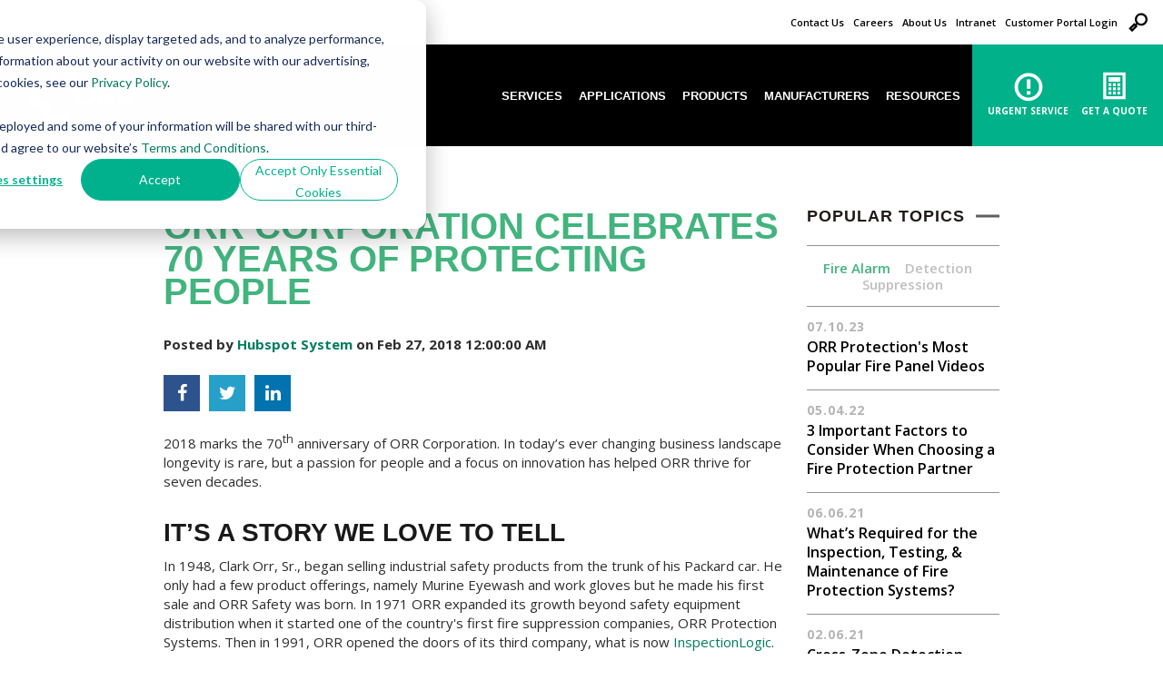

--- FILE ---
content_type: text/html; charset=UTF-8
request_url: https://www.orrprotection.com/our-orr-stories/orr-corporation-celebrates-70-years-of-protecting-people
body_size: 14608
content:
<!doctype html><!--[if lt IE 7]> <html class="no-js lt-ie9 lt-ie8 lt-ie7" lang="en" > <![endif]--><!--[if IE 7]>    <html class="no-js lt-ie9 lt-ie8" lang="en" >        <![endif]--><!--[if IE 8]>    <html class="no-js lt-ie9" lang="en" >               <![endif]--><!--[if gt IE 8]><!--><html class="no-js" lang="en"><!--<![endif]--><head>
    <meta charset="utf-8">
    <meta http-equiv="X-UA-Compatible" content="IE=edge,chrome=1">
    <meta name="author" content="Hubspot System">
    <meta name="description" content="2018 marks the 70th anniversary of ORR Corporation. In today’s ever changing business landscape longevity is rare, but a passion for people and a focus on innovation has helped ORR thrive for seven decades.">
    <meta name="generator" content="HubSpot">
    <title>ORR Corporation Celebrates 70 Years of Protecting People</title>
    <link rel="shortcut icon" href="https://www.orrprotection.com/hubfs/fav2.png">
    
<meta name="viewport" content="width=device-width, initial-scale=1">

    
    <meta property="og:description" content="2018 marks the 70th anniversary of ORR Corporation. In today’s ever changing business landscape longevity is rare, but a passion for people and a focus on innovation has helped ORR thrive for seven decades.">
    <meta property="og:title" content="ORR Corporation Celebrates 70 Years of Protecting People">
    <meta name="twitter:description" content="2018 marks the 70th anniversary of ORR Corporation. In today’s ever changing business landscape longevity is rare, but a passion for people and a focus on innovation has helped ORR thrive for seven decades.">
    <meta name="twitter:title" content="ORR Corporation Celebrates 70 Years of Protecting People">

    

    
    <style>
a.cta_button{-moz-box-sizing:content-box !important;-webkit-box-sizing:content-box !important;box-sizing:content-box !important;vertical-align:middle}.hs-breadcrumb-menu{list-style-type:none;margin:0px 0px 0px 0px;padding:0px 0px 0px 0px}.hs-breadcrumb-menu-item{float:left;padding:10px 0px 10px 10px}.hs-breadcrumb-menu-divider:before{content:'›';padding-left:10px}.hs-featured-image-link{border:0}.hs-featured-image{float:right;margin:0 0 20px 20px;max-width:50%}@media (max-width: 568px){.hs-featured-image{float:none;margin:0;width:100%;max-width:100%}}.hs-screen-reader-text{clip:rect(1px, 1px, 1px, 1px);height:1px;overflow:hidden;position:absolute !important;width:1px}
</style>

    <script src="https://cdnjs.cloudflare.com/ajax/libs/jquery/3.5.1/jquery.min.js"></script>
<script src="https://cdnjs.cloudflare.com/ajax/libs/jquery-migrate/3.3.1/jquery-migrate.min.js"></script>

    
<!--  Added by GoogleAnalytics4 integration -->
<script>
var _hsp = window._hsp = window._hsp || [];
window.dataLayer = window.dataLayer || [];
function gtag(){dataLayer.push(arguments);}

var useGoogleConsentModeV2 = true;
var waitForUpdateMillis = 1000;


if (!window._hsGoogleConsentRunOnce) {
  window._hsGoogleConsentRunOnce = true;

  gtag('consent', 'default', {
    'ad_storage': 'denied',
    'analytics_storage': 'denied',
    'ad_user_data': 'denied',
    'ad_personalization': 'denied',
    'wait_for_update': waitForUpdateMillis
  });

  if (useGoogleConsentModeV2) {
    _hsp.push(['useGoogleConsentModeV2'])
  } else {
    _hsp.push(['addPrivacyConsentListener', function(consent){
      var hasAnalyticsConsent = consent && (consent.allowed || (consent.categories && consent.categories.analytics));
      var hasAdsConsent = consent && (consent.allowed || (consent.categories && consent.categories.advertisement));

      gtag('consent', 'update', {
        'ad_storage': hasAdsConsent ? 'granted' : 'denied',
        'analytics_storage': hasAnalyticsConsent ? 'granted' : 'denied',
        'ad_user_data': hasAdsConsent ? 'granted' : 'denied',
        'ad_personalization': hasAdsConsent ? 'granted' : 'denied'
      });
    }]);
  }
}

gtag('js', new Date());
gtag('set', 'developer_id.dZTQ1Zm', true);
gtag('config', 'G-311364665');
</script>
<script async src="https://www.googletagmanager.com/gtag/js?id=G-311364665"></script>

<!-- /Added by GoogleAnalytics4 integration -->

<!--  Added by GoogleTagManager integration -->
<script>
var _hsp = window._hsp = window._hsp || [];
window.dataLayer = window.dataLayer || [];
function gtag(){dataLayer.push(arguments);}

var useGoogleConsentModeV2 = true;
var waitForUpdateMillis = 1000;



var hsLoadGtm = function loadGtm() {
    if(window._hsGtmLoadOnce) {
      return;
    }

    if (useGoogleConsentModeV2) {

      gtag('set','developer_id.dZTQ1Zm',true);

      gtag('consent', 'default', {
      'ad_storage': 'denied',
      'analytics_storage': 'denied',
      'ad_user_data': 'denied',
      'ad_personalization': 'denied',
      'wait_for_update': waitForUpdateMillis
      });

      _hsp.push(['useGoogleConsentModeV2'])
    }

    (function(w,d,s,l,i){w[l]=w[l]||[];w[l].push({'gtm.start':
    new Date().getTime(),event:'gtm.js'});var f=d.getElementsByTagName(s)[0],
    j=d.createElement(s),dl=l!='dataLayer'?'&l='+l:'';j.async=true;j.src=
    'https://www.googletagmanager.com/gtm.js?id='+i+dl;f.parentNode.insertBefore(j,f);
    })(window,document,'script','dataLayer','GTM-MGNBKDZ');

    window._hsGtmLoadOnce = true;
};

_hsp.push(['addPrivacyConsentListener', function(consent){
  if(consent.allowed || (consent.categories && consent.categories.analytics)){
    hsLoadGtm();
  }
}]);

</script>

<!-- /Added by GoogleTagManager integration -->


<link href="https://www.orrprotection.com/hubfs/font-awesome.css" rel="stylesheet">
<link rel="preconnect" href="https://fonts.gstatic.com">
<link rel="preload" as="style" href="https://fonts.googleapis.com/css2?family=Open+Sans:ital,wght@0,300;0,400;0,600;0,700;0,800;1,300;1,400;1,600;1,700;1,800&amp;display=swap" crossorigin>
<link href="https://fonts.googleapis.com/css2?family=Open+Sans:ital,wght@0,300;0,400;0,600;0,700;0,800;1,300;1,400;1,600;1,700;1,800&amp;display=swap" rel="stylesheet" crossorigin>

<meta name="google-site-verification" content="oVT5IA49-r5EEF6R6kXNbzpRXH8y2W_HHseAbPGzp3M">
<meta name="google-site-verification" content="0WnD9KeZeS3H6WVGQd0fjM5j1kYxJN4p6mk8sqKi43o">

<!-- Begin Lucky Orange Tracking -->
<script type="text/javascript">
window.__lo_site_id = 70239;

    (function() {
        var wa = document.createElement('script'); wa.type = 'text/javascript'; wa.async = true;
        wa.src = 'https://d10lpsik1i8c69.cloudfront.net/w.js';
        var s = document.getElementsByTagName('script')[0]; s.parentNode.insertBefore(wa, s);
      })();
    </script>
<!-- End Lucky Orange Tracking -->

<!-- Hotjar Tracking Code for https://www.orrprotection.com -->
<script>
    (function(h,o,t,j,a,r){
        h.hj=h.hj||function(){(h.hj.q=h.hj.q||[]).push(arguments)};
        h._hjSettings={hjid:2688439,hjsv:6};
        a=o.getElementsByTagName('head')[0];
        r=o.createElement('script');r.async=1;
        r.src=t+h._hjSettings.hjid+j+h._hjSettings.hjsv;
        a.appendChild(r);
    })(window,document,'https://static.hotjar.com/c/hotjar-','.js?sv=');
</script>






<script type="text/javascript" src="https://play.vidyard.com/embed/v4.js"></script>				
<script type="text/javascript" src="https://www.orrprotection.com/hubfs/hub_generated/template_assets/1/63372789335/1744213183759/template_render-script.min.js"></script>				
<meta property="og:image" content="https://www.orrprotection.com/hubfs/Imported_Blog_Media/ORR%20Logos%20Featured%20Image-1.png">
<meta property="og:image:width" content="571">
<meta property="og:image:height" content="254">

<meta name="twitter:image" content="https://www.orrprotection.com/hubfs/Imported_Blog_Media/ORR%20Logos%20Featured%20Image-1.png">


<meta property="og:url" content="https://www.orrprotection.com/our-orr-stories/orr-corporation-celebrates-70-years-of-protecting-people">
<meta name="twitter:card" content="summary_large_image">

<link rel="canonical" href="https://www.orrprotection.com/our-orr-stories/orr-corporation-celebrates-70-years-of-protecting-people">

<meta property="og:type" content="article">
<link rel="alternate" type="application/rss+xml" href="https://www.orrprotection.com/our-orr-stories/rss.xml">
<meta name="twitter:domain" content="www.orrprotection.com">
<script src="//platform.linkedin.com/in.js" type="text/javascript">
    lang: en_US
</script>

<meta http-equiv="content-language" content="en">
<link rel="stylesheet" href="//7052064.fs1.hubspotusercontent-na1.net/hubfs/7052064/hub_generated/template_assets/DEFAULT_ASSET/1768512326113/template_layout.min.css">


<link rel="stylesheet" href="https://www.orrprotection.com/hubfs/hub_generated/template_assets/1/5191266152/1744213177349/template_style.min.css">


    <style>
    img {
        margin-left: 11px;
    }
    .square-ads img {
        margin: 0px;
        padding: 0px;
    }

    .square-ads {
        margin-top: 30px;
    }
</style>
    

</head>
<body class="   hs-content-id-48878771475 hs-blog-post hs-content-path-our-orr-stories-orr-corporation-celebrates-70-year hs-content-name-orr-corporation-celebrates-70-years-of-protecting- hs-blog-name-our-orr-stories hs-blog-id-48872465970" style="">
<!--  Added by GoogleTagManager integration -->
<noscript><iframe src="https://www.googletagmanager.com/ns.html?id=GTM-MGNBKDZ" height="0" width="0" style="display:none;visibility:hidden"></iframe></noscript>

<!-- /Added by GoogleTagManager integration -->

    <div class="header-container-wrapper">
    <div class="header-container container-fluid">

<div class="row-fluid-wrapper row-depth-1 row-number-1 ">
<div class="row-fluid ">
<div class="span12 widget-span widget-type-global_group " style="" data-widget-type="global_group" data-x="0" data-w="12">
<div class="" data-global-widget-path="generated_global_groups/6665720224.html"><div class="row-fluid-wrapper row-depth-1 row-number-1 ">
<div class="row-fluid ">
<div class="span12 widget-span widget-type-cell header top nav_sep" style="" data-widget-type="cell" data-x="0" data-w="12">

<div class="row-fluid-wrapper row-depth-1 row-number-2 ">
<div class="row-fluid ">
<div class="span12 widget-span widget-type-cell top-bar" style="" data-widget-type="cell" data-x="0" data-w="12">

<div class="row-fluid-wrapper row-depth-1 row-number-3 ">
<div class="row-fluid ">
<div class="span6 widget-span widget-type-cell top-left" style="" data-widget-type="cell" data-x="0" data-w="6">

<div class="row-fluid-wrapper row-depth-1 row-number-4 ">
<div class="row-fluid ">
<div class="span8 widget-span widget-type-custom_widget top-leftlabel" style="" data-widget-type="custom_widget" data-x="0" data-w="8">
<div id="hs_cos_wrapper_module_160145474039803" class="hs_cos_wrapper hs_cos_wrapper_widget hs_cos_wrapper_type_module widget-type-text" style="" data-hs-cos-general-type="widget" data-hs-cos-type="module"><span id="hs_cos_wrapper_module_160145474039803_" class="hs_cos_wrapper hs_cos_wrapper_widget hs_cos_wrapper_type_text" style="" data-hs-cos-general-type="widget" data-hs-cos-type="text"></span></div>

</div><!--end widget-span -->
<div class="span4 widget-span widget-type-custom_widget top-leftcta primary-jet" style="" data-widget-type="custom_widget" data-x="8" data-w="4">
<div id="hs_cos_wrapper_module_160145474039804" class="hs_cos_wrapper hs_cos_wrapper_widget hs_cos_wrapper_type_module widget-type-cta" style="" data-hs-cos-general-type="widget" data-hs-cos-type="module"><span id="hs_cos_wrapper_module_160145474039804_" class="hs_cos_wrapper hs_cos_wrapper_widget hs_cos_wrapper_type_cta" style="" data-hs-cos-general-type="widget" data-hs-cos-type="cta"></span></div>

</div><!--end widget-span -->
</div><!--end row-->
</div><!--end row-wrapper -->

</div><!--end widget-span -->
<div class="span6 widget-span widget-type-rich_text top-rightlink" style="" data-widget-type="rich_text" data-x="6" data-w="6">
<div class="cell-wrapper layout-widget-wrapper">
<span id="hs_cos_wrapper_module_160145474039805" class="hs_cos_wrapper hs_cos_wrapper_widget hs_cos_wrapper_type_rich_text" style="" data-hs-cos-general-type="widget" data-hs-cos-type="rich_text"><ul>
<li><a href="/contact-us">Contact Us</a></li>
<li><a href="https://www.orrprotection.com/careers/">Careers</a></li>
<li><a href="https://www.orrprotection.com/aboutus">About Us</a></li>
<li><a href="https://orrprotection.sharepoint.com/sites/intranet" target="_blank" rel="noopener">Intranet</a></li>
<li><a href="https://orrprotection.inspectpoint.com/customers/sign_in" target="_blank" rel="noopener">Customer Portal Login</a></li>
<li class="search-button">&nbsp;</li>
</ul></span>
</div><!--end layout-widget-wrapper -->
</div><!--end widget-span -->
</div><!--end row-->
</div><!--end row-wrapper -->

</div><!--end widget-span -->
</div><!--end row-->
</div><!--end row-wrapper -->

<div class="row-fluid-wrapper row-depth-1 row-number-5 ">
<div class="row-fluid ">
<div class="span12 widget-span widget-type-cell main-header" style="" data-widget-type="cell" data-x="0" data-w="12">

<div class="row-fluid-wrapper row-depth-1 row-number-6 ">
<div class="row-fluid ">
<div class="span3 widget-span widget-type-cell logo" style="" data-widget-type="cell" data-x="0" data-w="3">

<div class="row-fluid-wrapper row-depth-1 row-number-7 ">
<div class="row-fluid ">
<div class="span12 widget-span widget-type-linked_image logos pro_logo" style="" data-widget-type="linked_image" data-x="0" data-w="12">
<div class="cell-wrapper layout-widget-wrapper">
<span id="hs_cos_wrapper_module_160145474039908" class="hs_cos_wrapper hs_cos_wrapper_widget hs_cos_wrapper_type_linked_image" style="" data-hs-cos-general-type="widget" data-hs-cos-type="linked_image"><a href="https://www.orrprotection.com/" id="hs-link-module_160145474039908" style="border-width:0px;border:0px;"><img src="https://www.orrprotection.com/hubfs/orr-full-logo-white-rgb-900px-w-72ppi.png" class="hs-image-widget " style="max-width: 100%; height: auto;" alt="orr-full-logo-white-rgb-900px-w-72ppi" title="orr-full-logo-white-rgb-900px-w-72ppi" loading="lazy"></a></span></div><!--end layout-widget-wrapper -->
</div><!--end widget-span -->
</div><!--end row-->
</div><!--end row-wrapper -->

</div><!--end widget-span -->
<div class="span9 widget-span widget-type-cell right-navbar" style="" data-widget-type="cell" data-x="3" data-w="9">

<div class="row-fluid-wrapper row-depth-1 row-number-8 ">
<div class="row-fluid ">
<div class="span7 widget-span widget-type-menu nav-menu" style="" data-widget-type="menu" data-x="0" data-w="7">
<div class="cell-wrapper layout-widget-wrapper">
<span id="hs_cos_wrapper_module_160145474039911" class="hs_cos_wrapper hs_cos_wrapper_widget hs_cos_wrapper_type_menu" style="" data-hs-cos-general-type="widget" data-hs-cos-type="menu"><div id="hs_menu_wrapper_module_160145474039911" class="hs-menu-wrapper active-branch flyouts hs-menu-flow-horizontal" role="navigation" data-sitemap-name="Orrprotection Jun2017 Main Menu" data-menu-id="35075391713" aria-label="Navigation Menu">
 <ul role="menu">
  <li class="hs-menu-item hs-menu-depth-1 hs-item-has-children" role="none"><a href="https://www.orrprotection.com/services" aria-haspopup="true" aria-expanded="false" role="menuitem">Services</a>
   <ul role="menu" class="hs-menu-children-wrapper">
    <li class="hs-menu-item hs-menu-depth-2 hs-item-has-children" role="none"><a href="https://www.orrprotection.com/services" role="menuitem">Services</a>
     <ul role="menu" class="hs-menu-children-wrapper">
      <li class="hs-menu-item hs-menu-depth-3" role="none"><a href="https://www.orrprotection.com/monitoring" role="menuitem">Monitoring</a></li>
      <li class="hs-menu-item hs-menu-depth-3" role="none"><a href="https://www.orrprotection.com/modular" role="menuitem">Modular</a></li>
      <li class="hs-menu-item hs-menu-depth-3" role="none"><a href="https://www.orrprotection.com/services/24hr-emergency-response" role="menuitem">24hr Emergency Response</a></li>
      <li class="hs-menu-item hs-menu-depth-3" role="none"><a href="https://www.orrprotection.com/services/inspection-and-testing" role="menuitem">Inspection and Testing</a></li>
      <li class="hs-menu-item hs-menu-depth-3" role="none"><a href="https://www.orrprotection.com/services/repairs" role="menuitem">Repairs</a></li>
      <li class="hs-menu-item hs-menu-depth-3" role="none"><a href="https://www.orrprotection.com/services/recharge" role="menuitem">Recharge</a></li>
      <li class="hs-menu-item hs-menu-depth-3" role="none"><a href="https://www.orrprotection.com/services/room-integrity-fan-test" role="menuitem">Room Integrity Fan Testing</a></li>
      <li class="hs-menu-item hs-menu-depth-3" role="none"><a href="https://www.orrprotection.com/services/training" role="menuitem">Training</a></li>
      <li class="hs-menu-item hs-menu-depth-3" role="none"><a href="https://www.orrprotection.com/services/design-build-services" role="menuitem">Design Build Services</a></li>
      <li class="hs-menu-item hs-menu-depth-3" role="none"><a href="https://www.orrprotection.com/services/modification" role="menuitem">Modification</a></li>
      <li class="hs-menu-item hs-menu-depth-3" role="none"><a href="https://www.orrprotection.com/services/decommissioning" role="menuitem">Decommissioning</a></li>
      <li class="hs-menu-item hs-menu-depth-3" role="none"><a href="https://www.orrprotection.com/services" role="menuitem">View All</a></li>
     </ul></li>
    <li class="hs-menu-item hs-menu-depth-2 hs-item-has-children" role="none"><a href="https://www.orrprotection.com/national-accounts-home" role="menuitem">National Accts</a>
     <ul role="menu" class="hs-menu-children-wrapper">
      <li class="hs-menu-item hs-menu-depth-3" role="none"><a href="https://www.orrprotection.com/national-accounts-home" role="menuitem">National Accounts</a></li>
      <li class="hs-menu-item hs-menu-depth-3" role="none"><a href="https://www.orrprotection.com/national-accounts-fire-protection-systems" role="menuitem">Systems</a></li>
     </ul></li>
    <li class="hs-menu-item hs-menu-depth-2 hs-item-has-children" role="none"><a href="https://www.orrprotection.com/online-reporting" role="menuitem">Reporting</a>
     <ul role="menu" class="hs-menu-children-wrapper">
      <li class="hs-menu-item hs-menu-depth-3" role="none"><a href="https://www.orrprotection.com/online-reporting/netreport" role="menuitem">NetREPORT</a></li>
      <li class="hs-menu-item hs-menu-depth-3" role="none"><a href="https://www.orrprotection.com/online-reporting/netsite" role="menuitem">NetSITE</a></li>
      <li class="hs-menu-item hs-menu-depth-3" role="none"><a href="https://www.orrprotection.com/netsite-login-page" role="menuitem">NetSITE Login</a></li>
      <li class="hs-menu-item hs-menu-depth-3" role="none"><a href="https://www.orrprotection.com/online-reporting" role="menuitem">View All</a></li>
     </ul></li>
   </ul></li>
  <li class="hs-menu-item hs-menu-depth-1 hs-item-has-children" role="none"><a href="https://www.orrprotection.com/applications" aria-haspopup="true" aria-expanded="false" role="menuitem">Applications</a>
   <ul role="menu" class="hs-menu-children-wrapper">
    <li class="hs-menu-item hs-menu-depth-2 hs-item-has-children" role="none"><a href="https://www.orrprotection.com/applications" role="menuitem">Applications</a>
     <ul role="menu" class="hs-menu-children-wrapper">
      <li class="hs-menu-item hs-menu-depth-3" role="none"><a href="https://www.orrprotection.com/datacenters" role="menuitem">Data Center</a></li>
      <li class="hs-menu-item hs-menu-depth-3" role="none"><a href="https://www.orrprotection.com/modular" role="menuitem">Modular</a></li>
      <li class="hs-menu-item hs-menu-depth-3" role="none"><a href="https://www.orrprotection.com/applications/power-generation-overview" role="menuitem">Power Generation</a></li>
      <li class="hs-menu-item hs-menu-depth-3" role="none"><a href="https://www.orrprotection.com/broadband" role="menuitem">Broadband Cable</a></li>
      <li class="hs-menu-item hs-menu-depth-3" role="none"><a href="https://www.orrprotection.com/applications/power-generation-overview/battery-energy-storage-systems" role="menuitem">Battery Energy Storage</a></li>
      <li class="hs-menu-item hs-menu-depth-3" role="none"><a href="https://www.orrprotection.com/telecommunications" role="menuitem">Telecommunications</a></li>
      <li class="hs-menu-item hs-menu-depth-3" role="none"><a href="https://www.orrprotection.com/applications/manufacturing" role="menuitem">Manufacturing</a></li>
      <li class="hs-menu-item hs-menu-depth-3" role="none"><a href="https://www.orrprotection.com/oil-and-gas" role="menuitem">Oil and Gas</a></li>
      <li class="hs-menu-item hs-menu-depth-3" role="none"><a href="https://www.orrprotection.com/applications/historical-and-cultural" role="menuitem">Historical and Cultural</a></li>
      <li class="hs-menu-item hs-menu-depth-3" role="none"><a href="https://www.orrprotection.com/applications/healthcare" role="menuitem">Healthcare</a></li>
      <li class="hs-menu-item hs-menu-depth-3" role="none"><a href="https://www.orrprotection.com/architects-and-engineers" role="menuitem">Architects &amp; Engineers</a></li>
      <li class="hs-menu-item hs-menu-depth-3" role="none"><a href="https://www.orrprotection.com/contractors" role="menuitem">Contractors</a></li>
      <li class="hs-menu-item hs-menu-depth-3" role="none"><a href="https://www.orrprotection.com/facility-management" role="menuitem">Facility Managers</a></li>
      <li class="hs-menu-item hs-menu-depth-3" role="none"><a href="https://www.orrprotection.com/applications" role="menuitem">View All</a></li>
     </ul></li>
   </ul></li>
  <li class="hs-menu-item hs-menu-depth-1 hs-item-has-children" role="none"><a href="javascript:;" aria-haspopup="true" aria-expanded="false" role="menuitem">Products</a>
   <ul role="menu" class="hs-menu-children-wrapper">
    <li class="hs-menu-item hs-menu-depth-2 hs-item-has-children" role="none"><a href="https://www.orrprotection.com/detection" role="menuitem">Detection</a>
     <ul role="menu" class="hs-menu-children-wrapper">
      <li class="hs-menu-item hs-menu-depth-3" role="none"><a href="https://www.orrprotection.com/detection/spot-smoke" role="menuitem">Spot Smoke</a></li>
      <li class="hs-menu-item hs-menu-depth-3" role="none"><a href="https://www.orrprotection.com/detection/air-sampling" role="menuitem">Air Sampling</a></li>
      <li class="hs-menu-item hs-menu-depth-3" role="none"><a href="https://www.orrprotection.com/detection/video-smoke-detection" role="menuitem">Video</a></li>
      <li class="hs-menu-item hs-menu-depth-3" role="none"><a href="https://www.orrprotection.com/detection/beam-detection/" role="menuitem">Beam</a></li>
      <li class="hs-menu-item hs-menu-depth-3" role="none"><a href="https://www.orrprotection.com/detection/spot-heat-detection" role="menuitem">Spot Heat</a></li>
      <li class="hs-menu-item hs-menu-depth-3" role="none"><a href="https://www.orrprotection.com/detection/linear-heat-detection" role="menuitem">Linear Heat</a></li>
      <li class="hs-menu-item hs-menu-depth-3" role="none"><a href="https://www.orrprotection.com/detection/flame-detection" role="menuitem">Flame</a></li>
      <li class="hs-menu-item hs-menu-depth-3" role="none"><a href="https://www.orrprotection.com/detection/gas-detection" role="menuitem">Gas</a></li>
      <li class="hs-menu-item hs-menu-depth-3" role="none"><a href="https://www.orrprotection.com/detection" role="menuitem">View All</a></li>
     </ul></li>
    <li class="hs-menu-item hs-menu-depth-2 hs-item-has-children" role="none"><a href="https://www.orrprotection.com/suppression" role="menuitem">Suppression</a>
     <ul role="menu" class="hs-menu-children-wrapper">
      <li class="hs-menu-item hs-menu-depth-3" role="none"><a href="https://www.orrprotection.com/suppression/fm-200" role="menuitem">FM-200</a></li>
      <li class="hs-menu-item hs-menu-depth-3" role="none"><a href="https://www.orrprotection.com/suppression/ecaro-25" role="menuitem">ECARO-25</a></li>
      <li class="hs-menu-item hs-menu-depth-3" role="none"><a href="https://www.orrprotection.com/suppression/novec-1230" role="menuitem">NOVEC 1230</a></li>
      <li class="hs-menu-item hs-menu-depth-3" role="none"><a href="https://www.orrprotection.com/suppression" role="menuitem">View All</a></li>
     </ul></li>
    <li class="hs-menu-item hs-menu-depth-2 hs-item-has-children" role="none"><a href="https://www.orrprotection.com/fire-alarm" role="menuitem">Fire Alarm</a>
     <ul role="menu" class="hs-menu-children-wrapper">
      <li class="hs-menu-item hs-menu-depth-3" role="none"><a href="https://www.orrprotection.com/fire-alarm/intelligent" role="menuitem">Intelligent</a></li>
      <li class="hs-menu-item hs-menu-depth-3" role="none"><a href="https://www.orrprotection.com/fire-alarm/conventional" role="menuitem">Conventional</a></li>
      <li class="hs-menu-item hs-menu-depth-3" role="none"><a href="https://www.orrprotection.com/monitoring" role="menuitem">Monitoring</a></li>
      <li class="hs-menu-item hs-menu-depth-3" role="none"><a href="https://www.orrprotection.com/fire-alarm" role="menuitem">View All </a></li>
     </ul></li>
    <li class="hs-menu-item hs-menu-depth-2 hs-item-has-children" role="none"><a href="https://www.orrprotection.com/notification" role="menuitem">Notification</a>
     <ul role="menu" class="hs-menu-children-wrapper">
      <li class="hs-menu-item hs-menu-depth-3" role="none"><a href="https://www.orrprotection.com/notification/audiovisual" role="menuitem">Audiovisual</a></li>
      <li class="hs-menu-item hs-menu-depth-3" role="none"><a href="https://www.orrprotection.com/notification/voice-evacuation" role="menuitem">Voice Evacuation</a></li>
      <li class="hs-menu-item hs-menu-depth-3" role="none"><a href="https://www.orrprotection.com/notification/mass-notification" role="menuitem">Mass Notification</a></li>
      <li class="hs-menu-item hs-menu-depth-3" role="none"><a href="https://www.orrprotection.com/notification" role="menuitem">View All</a></li>
     </ul></li>
    <li class="hs-menu-item hs-menu-depth-2 hs-item-has-children" role="none"><a href="https://www.orrprotection.com/explosion-protection" role="menuitem">Explosion</a>
     <ul role="menu" class="hs-menu-children-wrapper">
      <li class="hs-menu-item hs-menu-depth-3" role="none"><a href="https://www.orrprotection.com/manufacturers/iep/explosion-suppression" role="menuitem">Explosion Suppression</a></li>
      <li class="hs-menu-item hs-menu-depth-3" role="none"><a href="https://www.orrprotection.com/manufacturers/iep/isolation-venting" role="menuitem">Isolation and Venting</a></li>
      <li class="hs-menu-item hs-menu-depth-3" role="none"><a href="https://www.orrprotection.com/manufacturers/iep/dust-collection" role="menuitem">Dust Collection</a></li>
      <li class="hs-menu-item hs-menu-depth-3" role="none"><a href="https://www.orrprotection.com/explosion-protection" role="menuitem">View All</a></li>
     </ul></li>
    <li class="hs-menu-item hs-menu-depth-2 hs-item-has-children" role="none"><a href="https://www.orrprotection.com/corrosion-protection" role="menuitem">Corrosion</a>
     <ul role="menu" class="hs-menu-children-wrapper">
      <li class="hs-menu-item hs-menu-depth-3" role="none"><a href="https://www.orrprotection.com/manufacturers/ecs/nitrogen-generation" role="menuitem">Nitrogen Generation</a></li>
      <li class="hs-menu-item hs-menu-depth-3" role="none"><a href="https://www.orrprotection.com/manufacturers/ecs/what-causes-sprinkler-corrosion" role="menuitem">Sprinkler Corrosion</a></li>
      <li class="hs-menu-item hs-menu-depth-3" role="none"><a href="https://www.orrprotection.com/manufacturers/ecs/investigation-services" role="menuitem">Investigation Services</a></li>
      <li class="hs-menu-item hs-menu-depth-3" role="none"><a href="https://www.orrprotection.com/corrosion-protection" role="menuitem">View All</a></li>
     </ul></li>
   </ul></li>
  <li class="hs-menu-item hs-menu-depth-1 hs-item-has-children" role="none"><a href="https://www.orrprotection.com/manufacturers" aria-haspopup="true" aria-expanded="false" role="menuitem">Manufacturers</a>
   <ul role="menu" class="hs-menu-children-wrapper">
    <li class="hs-menu-item hs-menu-depth-2 hs-item-has-children" role="none"><a href="https://www.orrprotection.com/manufacturers" role="menuitem">Manufacturers</a>
     <ul role="menu" class="hs-menu-children-wrapper">
      <li class="hs-menu-item hs-menu-depth-3" role="none"><a href="https://www.orrprotection.com/manufacturers/ansul" role="menuitem">Ansul</a></li>
      <li class="hs-menu-item hs-menu-depth-3" role="none"><a href="https://www.orrprotection.com/manufacturers/chemguard" role="menuitem">Chemguard</a></li>
      <li class="hs-menu-item hs-menu-depth-3" role="none"><a href="https://www.orrprotection.com/manufacturers/det-tronics" role="menuitem">Det-tronics</a></li>
      <li class="hs-menu-item hs-menu-depth-3" role="none"><a href="https://www.orrprotection.com/manufacturers/ecs" role="menuitem">Engineered Corrosion Solutions (ECS)</a></li>
      <li class="hs-menu-item hs-menu-depth-3" role="none"><a href="https://www.orrprotection.com/manufacturers/gamewell-fci" role="menuitem">Gamewell-FCI</a></li>
      <li class="hs-menu-item hs-menu-depth-3" role="none"><a href="https://www.orrprotection.com/manufacturers/kidde" role="menuitem">Kidde</a></li>
      <li class="hs-menu-item hs-menu-depth-3" role="none"><a href="https://www.orrprotection.com/manufacturers/fenwal" role="menuitem">Fenwal</a></li>
      <li class="hs-menu-item hs-menu-depth-3" role="none"><a href="https://www.orrprotection.com/manufacturers/fike" role="menuitem">Fike</a></li>
      <li class="hs-menu-item hs-menu-depth-3" role="none"><a href="https://www.orrprotection.com/manufacturers/firetrace" role="menuitem">Firetrace</a></li>
      <li class="hs-menu-item hs-menu-depth-3" role="none"><a href="https://www.orrprotection.com/manufacturers/iep-technologies" role="menuitem">IEP Technologies</a></li>
      <li class="hs-menu-item hs-menu-depth-3" role="none"><a href="https://www.orrprotection.com/manufacturers/marioff" role="menuitem">Marioff</a></li>
      <li class="hs-menu-item hs-menu-depth-3" role="none"><a href="https://www.orrprotection.com/manufacturers/notifier" role="menuitem">Notifier</a></li>
      <li class="hs-menu-item hs-menu-depth-3" role="none"><a href="https://www.orrprotection.com/manufacturers/protectowire" role="menuitem">Protectowire</a></li>
      <li class="hs-menu-item hs-menu-depth-3" role="none"><a href="https://www.orrprotection.com/manufacturers/rki" role="menuitem">RKI</a></li>
      <li class="hs-menu-item hs-menu-depth-3" role="none"><a href="https://www.orrprotection.com/manufacturers/siemens" role="menuitem">Siemens</a></li>
      <li class="hs-menu-item hs-menu-depth-3" role="none"><a href="https://www.orrprotection.com/manufacturers/spectrex" role="menuitem">Spectrex</a></li>
      <li class="hs-menu-item hs-menu-depth-3" role="none"><a href="https://www.orrprotection.com/manufacturers/xtralis" role="menuitem">Vesda by Xtralis</a></li>
      <li class="hs-menu-item hs-menu-depth-3" role="none"><a href="https://www.orrprotection.com/manufacturers/victaulic-vortex" role="menuitem">Victaulic</a></li>
      <li class="hs-menu-item hs-menu-depth-3" role="none"><a href="https://www.orrprotection.com/manufacturers" role="menuitem">View All</a></li>
     </ul></li>
   </ul></li>
  <li class="hs-menu-item hs-menu-depth-1 hs-item-has-children" role="none"><a href="https://www.orrprotection.com/fire-protection-resources" aria-haspopup="true" aria-expanded="false" role="menuitem">Resources</a>
   <ul role="menu" class="hs-menu-children-wrapper">
    <li class="hs-menu-item hs-menu-depth-2 hs-item-has-children" role="none"><a href="https://www.orrprotection.com/fire-protection-resources" role="menuitem">All Resources</a>
     <ul role="menu" class="hs-menu-children-wrapper">
      <li class="hs-menu-item hs-menu-depth-3" role="none"><a href="https://www.orrprotection.com/software-tools" role="menuitem">Software Tools</a></li>
      <li class="hs-menu-item hs-menu-depth-3" role="none"><a href="https://www.orrprotection.com/awards" role="menuitem">Awards</a></li>
      <li class="hs-menu-item hs-menu-depth-3" role="none"><a href="https://www.orrprotection.com/mcfp" role="menuitem">Blog</a></li>
      <li class="hs-menu-item hs-menu-depth-3" role="none"><a href="https://www.orrprotection.com/itm-inspection-testing-and-maintenance" role="menuitem">ITM Guide</a></li>
      <li class="hs-menu-item hs-menu-depth-3" role="none"><a href="https://www.orrprotection.com/itm-service-request" role="menuitem">ITM Service Request</a></li>
      <li class="hs-menu-item hs-menu-depth-3" role="none"><a href="https://www.orrprotection.com/fm-200-resources" role="menuitem">FM-200 Resources</a></li>
      <li class="hs-menu-item hs-menu-depth-3" role="none"><a href="https://www.orrprotection.com/education/faqs" role="menuitem">FAQ</a></li>
      <li class="hs-menu-item hs-menu-depth-3" role="none"><a href="https://www.orrprotection.com/glossary-of-fire-terms" role="menuitem">Glossary</a></li>
      <li class="hs-menu-item hs-menu-depth-3" role="none"><a href="https://www.orrprotection.com/about/locations" role="menuitem">Find a Location</a></li>
      <li class="hs-menu-item hs-menu-depth-3" role="none"><a href="https://www.orrprotection.com/manufacturers/library" role="menuitem">Manufacturing Datasheets</a></li>
      <li class="hs-menu-item hs-menu-depth-3" role="none"><a href="https://www.orrprotection.com/services/24hr-emergency-response" role="menuitem">Emergency Services</a></li>
     </ul></li>
   </ul></li>
 </ul>
</div></span></div><!--end layout-widget-wrapper -->
</div><!--end widget-span -->
<div class="span5 widget-span widget-type-raw_html topright-links" style="" data-widget-type="raw_html" data-x="7" data-w="5">
<div class="cell-wrapper layout-widget-wrapper">
<span id="hs_cos_wrapper_module_160145474039912" class="hs_cos_wrapper hs_cos_wrapper_widget hs_cos_wrapper_type_raw_html" style="" data-hs-cos-general-type="widget" data-hs-cos-type="raw_html"><ul>
<li class="search-button"><a href="#">Search</a></li>
<li class="urgent_call"><a href="javascript:void(0);">Urgent Service</a>
<div class="tel">
<a href="tel:800-473-5554">Call 800-473-5554</a>
</div>
</li>
<li><a href="/request-quote">Get A Quote</a></li>
</ul></span>
</div><!--end layout-widget-wrapper -->
</div><!--end widget-span -->
</div><!--end row-->
</div><!--end row-wrapper -->

<div class="row-fluid-wrapper row-depth-1 row-number-9 ">
<div class="row-fluid ">
<div class="span12 widget-span widget-type-raw_html googleCse" style="" data-widget-type="raw_html" data-x="0" data-w="12">
<div class="cell-wrapper layout-widget-wrapper">
<span id="hs_cos_wrapper_module_160145474039913" class="hs_cos_wrapper hs_cos_wrapper_widget hs_cos_wrapper_type_raw_html" style="" data-hs-cos-general-type="widget" data-hs-cos-type="raw_html"><!--<script>
(function() {
var cx = '011586260605348150437:zpovtm2raoq';
var gcse = document.createElement('script');
gcse.type = 'text/javascript';
gcse.async = true;
gcse.src = 'https://cse.google.com/cse.js?cx=' + cx;
var s = document.getElementsByTagName('script')[0];
s.parentNode.insertBefore(gcse, s);
})();
</script>
<gcse:search></gcse:search> -->
<form name="searchFrm" action="/search-result-page">
<img class="fa-search" src="https://cdn2.hubspot.net/hubfs/3301776/Toyota_2017/Image/search-icon.png" alt="Fire Detection and Suppression Sytems">
<input type="text" placeholder="Search.." name="q" id="textdemo" class="textdemo">
<!-- <input type="submit" for="textdemo" name="submit" value="submit" class="search-btn">-->
<img class="fa-times" src="https://cdn2.hubspot.net/hubfs/3301776/Toyota_2017/Image/close-icon.png" alt="Fire Alarm Systems and Smoke Detection">
</form>
<!--<style>
.row-fluid .search-box .search-btn{pointer-events:none;}
.row-fluid .search-box .search-btn.input-has-value{pointer-events:inherit;}
</style> -->
<script type="text/javascript">
$(document).ready(function(){
function checkForInput(element) {
const $label = $(element).siblings('.search-btn');
if ($(element).val().length > 0) {
$label.addClass('input-has-value');
} else {
$label.removeClass('input-has-value');
}
}
$('input.textdemo').each(function() {
checkForInput(this);
});
$('input.textdemo').on('change keyup', function() {
checkForInput(this);  
});
});
</script></span>
</div><!--end layout-widget-wrapper -->
</div><!--end widget-span -->
</div><!--end row-->
</div><!--end row-wrapper -->

</div><!--end widget-span -->
</div><!--end row-->
</div><!--end row-wrapper -->

<div class="row-fluid-wrapper row-depth-1 row-number-10 ">
<div class="row-fluid ">
<div class="span12 widget-span widget-type-cell firepro-bloghub" style="display:none;" data-widget-type="cell" data-x="0" data-w="12">

<div class="row-fluid-wrapper row-depth-1 row-number-11 ">
<div class="row-fluid ">
<div class="span12 widget-span widget-type-raw_jinja " style="" data-widget-type="raw_jinja" data-x="0" data-w="12">


    <div class="featuredpost-box">
        <div class="featuredpost-topics">
            
                <a class="topic-link" href="/mcfp/topic/nfpa">NFPA,</a>
            
        </div>
        
       
       <div class="featuredpost-title"><a href="https://www.orrprotection.com/mcfp/implement-local-codes" title="">NFPA 855: Partnering with AHJs to Implement Local Codes</a></div>
       <div class="featuredpost-date">
        
            <a class="author-link" href="/mcfp/author/fire-supression-systems-association">Fire Supression Systems Association</a>
          posted this on February 26, 2024 </div>
       <div class="feature-content">The next video blog in the FSSA NFPA 855 Series is now available! The future looks promising with the rise of Lithium Iron Phosphate (LFP) batteries and hydrogen fuel cells on the horizon. Exciting..<a href="https://www.orrprotection.com/mcfp/implement-local-codes" title="" class="readmore-link">Read More</a></div>
    </div>
</div><!--end widget-span -->

</div><!--end row-->
</div><!--end row-wrapper -->

<div class="row-fluid-wrapper row-depth-1 row-number-12 ">
<div class="row-fluid ">
<div class="span12 widget-span widget-type-cta secondary-jet" style="" data-widget-type="cta" data-x="0" data-w="12">
<div class="cell-wrapper layout-widget-wrapper">
<span id="hs_cos_wrapper_module_160145474039916" class="hs_cos_wrapper hs_cos_wrapper_widget hs_cos_wrapper_type_cta" style="" data-hs-cos-general-type="widget" data-hs-cos-type="cta"><!--HubSpot Call-to-Action Code --><span class="hs-cta-wrapper" id="hs-cta-wrapper-898f254e-65a3-4bba-8f61-0819a2ec68c5"><span class="hs-cta-node hs-cta-898f254e-65a3-4bba-8f61-0819a2ec68c5" id="hs-cta-898f254e-65a3-4bba-8f61-0819a2ec68c5"><!--[if lte IE 8]><div id="hs-cta-ie-element"></div><![endif]--><a href="https://cta-redirect.hubspot.com/cta/redirect/121714/898f254e-65a3-4bba-8f61-0819a2ec68c5"><img class="hs-cta-img" id="hs-cta-img-898f254e-65a3-4bba-8f61-0819a2ec68c5" style="border-width:0px;" src="https://no-cache.hubspot.com/cta/default/121714/898f254e-65a3-4bba-8f61-0819a2ec68c5.png" alt="Go To HUB"></a></span><script charset="utf-8" src="/hs/cta/cta/current.js"></script><script type="text/javascript"> hbspt.cta._relativeUrls=true;hbspt.cta.load(121714, '898f254e-65a3-4bba-8f61-0819a2ec68c5', {"useNewLoader":"true","region":"na1"}); </script></span><!-- end HubSpot Call-to-Action Code --></span></div><!--end layout-widget-wrapper -->
</div><!--end widget-span -->
</div><!--end row-->
</div><!--end row-wrapper -->

</div><!--end widget-span -->
</div><!--end row-->
</div><!--end row-wrapper -->

</div><!--end widget-span -->
</div><!--end row-->
</div><!--end row-wrapper -->

</div><!--end widget-span -->
</div><!--end row-->
</div><!--end row-wrapper -->
</div>
</div><!--end widget-span -->
</div><!--end row-->
</div><!--end row-wrapper -->

    </div><!--end header -->
</div><!--end header wrapper -->

<div class="body-container-wrapper">
    <div class="body-container container-fluid">

<div class="row-fluid-wrapper row-depth-1 row-number-1 ">
<div class="row-fluid ">


</div><!--end row-->
</div><!--end row-wrapper -->

<div class="row-fluid-wrapper row-depth-1 row-number-6 ">
<div class="row-fluid ">
<div class="span12 widget-span widget-type-cell newblog-sec blog2018-sec" style="" data-widget-type="cell" data-x="0" data-w="12">

<div class="row-fluid-wrapper row-depth-1 row-number-7 ">
<div class="row-fluid ">
<div class="span12 widget-span widget-type-cell wrapper" style="" data-widget-type="cell" data-x="0" data-w="12">

<div class="row-fluid-wrapper row-depth-1 row-number-8 ">
<div class="row-fluid ">
<div class="span9 widget-span widget-type-cell " style="" data-widget-type="cell" data-x="0" data-w="9">

<div class="row-fluid-wrapper row-depth-1 row-number-9 ">
<div class="row-fluid ">
<div class="span12 widget-span widget-type-cell " style="" data-widget-type="cell" data-x="0" data-w="12">

<div class="row-fluid-wrapper row-depth-2 row-number-1 ">
<div class="row-fluid ">
<div class="span12 widget-span widget-type-blog_content " style="" data-widget-type="blog_content" data-x="0" data-w="12">

<div class="blog-section">
    <div class="blog-post-wrapper cell-wrapper">
       <div class="blog-section">
            <div class="blog-post-wrapper cell-wrapper">
                <div class="section post-header">
                    <h1><span id="hs_cos_wrapper_name" class="hs_cos_wrapper hs_cos_wrapper_meta_field hs_cos_wrapper_type_text" style="" data-hs-cos-general-type="meta_field" data-hs-cos-type="text">ORR Corporation Celebrates 70 Years of Protecting People</span></h1>
                    <div id="hubspot-author_data" class="hubspot-editable" data-hubspot-form-id="author_data" data-hubspot-name="Blog Author">
                        <span class="hs-author-label">Posted by</span>
                        
                            <a class="author-link" href="https://www.orrprotection.com/our-orr-stories/author/hubspot-system">Hubspot System</a> on Feb 27, 2018 12:00:00 AM
                           
                            
                        
                    </div>
                    <div class="social_sharing">
                      <ul class="share-buttons">
                        <li>
                          <a href="//www.facebook.com/sharer/sharer.php?u=https://www.orrprotection.com/our-orr-stories/orr-corporation-celebrates-70-years-of-protecting-people&amp;title=ORR+Corporation+Celebrates+70+Years+of+Protecting+People&amp;picture=https://www.orrprotection.com/hubfs/Imported_Blog_Media/ORR%20Logos%20Featured%20Image-1.png&amp;description=2018+marks+the+70th+anniversary+of+ORR+Corporation.+In+today%E2%80%99s+ever+changing+business+landscape+longevity+is+rare%2C+but+a+passion+for+people+and+a+focus+on+innovation+has+helped+ORR+thrive+for+seven+decades." title="Share on Facebook" target="_blank" rel="noopener" onclick="return !window.open(this.href, 'Facebook', 'width=600,height=500')"> <i class="fa fa-facebook"></i> </a>
                        </li>
                        <li>
                          <a href="//twitter.com/intent/tweet?source=https://www.orrprotection.com/our-orr-stories/orr-corporation-celebrates-70-years-of-protecting-people&amp;text=ORR+Corporation+Celebrates+70+Years+of+Protecting+People%20-%20https://www.orrprotection.com/our-orr-stories/orr-corporation-celebrates-70-years-of-protecting-people" target="_blank" rel="noopener" title="Tweet" onclick="return !window.open(this.href, 'Facebook', 'width=600,height=500')"> <i class="fa fa-twitter"></i> </a>
                        </li>
                        <li>
                          <a href="//www.linkedin.com/shareArticle?mini=true&amp;url=https://www.orrprotection.com/our-orr-stories/orr-corporation-celebrates-70-years-of-protecting-people&amp;title=ORR+Corporation+Celebrates+70+Years+of+Protecting+People&amp;summary=2018+marks+the+70th+anniversary+of+ORR+Corporation.+In+today%E2%80%99s+ever+changing+business+landscape+longevity+is+rare%2C+but+a+passion+for+people+and+a+focus+on+innovation+has+helped+ORR+thrive+for+seven+decades." target="_blank" rel="noopener" title="Share on LinkedIn" onclick="return !window.open(this.href, 'Facebook', 'width=600,height=500')"> <i class="fa fa-linkedin"></i> </a>
                        </li>
                      </ul>  
                    </div>
                  
                </div>
                
                <div class="section post-body bloginner-posttext">
                    <span id="hs_cos_wrapper_post_body" class="hs_cos_wrapper hs_cos_wrapper_meta_field hs_cos_wrapper_type_rich_text" style="" data-hs-cos-general-type="meta_field" data-hs-cos-type="rich_text"><p>2018 marks the 70<sup>th</sup> anniversary of ORR Corporation. In today’s ever changing business landscape longevity is rare, but a passion for people and a focus on innovation has helped ORR thrive for seven decades.</p>
<p><!--more--></p>
<h2>It’s a Story We Love to Tell</h2>
<p>In 1948, Clark Orr, Sr., began selling industrial safety products from the trunk of his Packard car. He only had a few product offerings, namely Murine Eyewash and work gloves but he made his first sale and ORR Safety was born. In 1971 ORR expanded its growth beyond safety equipment distribution when it started one of the country's first fire suppression companies, ORR Protection Systems. Then in 1991, ORR opened the doors of its third company, what is now <a href="http://www.ldarguru.com/" rel="noopener" target="_blank">InspectionLogic</a>. InspectionLogic created and supports the premier fugitive emissions LDAR software in the nation.</p>
<p style="text-align: center;"><img src="https://www.orrprotection.com/hs-fs/hubfs/Imported_Blog_Media/ORR%20Logos%20Featured%20Image-1.png?width=571&amp;height=254&amp;name=ORR%20Logos%20Featured%20Image-1.png" alt="ORR Logos Featured Image" width="571" height="254" style="width: 571px;" srcset="https://www.orrprotection.com/hs-fs/hubfs/Imported_Blog_Media/ORR%20Logos%20Featured%20Image-1.png?width=286&amp;height=127&amp;name=ORR%20Logos%20Featured%20Image-1.png 286w, https://www.orrprotection.com/hs-fs/hubfs/Imported_Blog_Media/ORR%20Logos%20Featured%20Image-1.png?width=571&amp;height=254&amp;name=ORR%20Logos%20Featured%20Image-1.png 571w, https://www.orrprotection.com/hs-fs/hubfs/Imported_Blog_Media/ORR%20Logos%20Featured%20Image-1.png?width=857&amp;height=381&amp;name=ORR%20Logos%20Featured%20Image-1.png 857w, https://www.orrprotection.com/hs-fs/hubfs/Imported_Blog_Media/ORR%20Logos%20Featured%20Image-1.png?width=1142&amp;height=508&amp;name=ORR%20Logos%20Featured%20Image-1.png 1142w, https://www.orrprotection.com/hs-fs/hubfs/Imported_Blog_Media/ORR%20Logos%20Featured%20Image-1.png?width=1428&amp;height=635&amp;name=ORR%20Logos%20Featured%20Image-1.png 1428w, https://www.orrprotection.com/hs-fs/hubfs/Imported_Blog_Media/ORR%20Logos%20Featured%20Image-1.png?width=1713&amp;height=762&amp;name=ORR%20Logos%20Featured%20Image-1.png 1713w" sizes="(max-width: 571px) 100vw, 571px"></p>
<h2>A Passion for People</h2>
<p><a href="/careers-blog" rel="noopener" target="_blank">ORR Associates</a> have played an integral part in the company’s success. The family-owned company has fostered a family-like environment where associates genuinely care for one another both professionally and personally.</p>
<p>This is exemplified through the programs and benefits offered to ORR Associates as well as the on-going <a href="/orr-gives-back" rel="noopener" target="_blank">acts of service</a> to one another and the community. But the biggest indicator of ORR’s passion for its people is the number of long-tenured associates. According to the U.S. Bureau of Labor Statistics, employees stay with employers an average of 4.2 years. But ORR currently has over 40 associates who have been with the company for more than 25 years! We are proud to share their stories with you. <a href="/associate-highlights" rel="noopener" target="_blank">Check back to our blog</a> to read about these dedicated associates.</p>
<p style="text-align: center;"><img src="https://www.orrprotection.com/hs-fs/hubfs/Imported_Blog_Media/70%20years-1.png?width=571&amp;height=254&amp;name=70%20years-1.png" alt="70 years" width="571" height="254" style="width: 571px;" srcset="https://www.orrprotection.com/hs-fs/hubfs/Imported_Blog_Media/70%20years-1.png?width=286&amp;height=127&amp;name=70%20years-1.png 286w, https://www.orrprotection.com/hs-fs/hubfs/Imported_Blog_Media/70%20years-1.png?width=571&amp;height=254&amp;name=70%20years-1.png 571w, https://www.orrprotection.com/hs-fs/hubfs/Imported_Blog_Media/70%20years-1.png?width=857&amp;height=381&amp;name=70%20years-1.png 857w, https://www.orrprotection.com/hs-fs/hubfs/Imported_Blog_Media/70%20years-1.png?width=1142&amp;height=508&amp;name=70%20years-1.png 1142w, https://www.orrprotection.com/hs-fs/hubfs/Imported_Blog_Media/70%20years-1.png?width=1428&amp;height=635&amp;name=70%20years-1.png 1428w, https://www.orrprotection.com/hs-fs/hubfs/Imported_Blog_Media/70%20years-1.png?width=1713&amp;height=762&amp;name=70%20years-1.png 1713w" sizes="(max-width: 571px) 100vw, 571px"></p>
<h2>A Focus on Innovation and Creating Value</h2>
<p>Innovation has helped make ORR a thriving business for 70 years and we're not slowing down any time soon. There will always be external forces projecting change on our business. Things like the economy, new competition, world events, regulation changes and so on. But ORR has a history of putting a very deliberate focus on innovation. We are always looking for unique opportunities to enhance our status as the industry experts while building lasting relationships with our customers.</p>
<p>This focus on innovation and creating value for our customers has led to the creation of products and services designed specifically for our customers. We work to thoroughly understand their needs, then create solutions that address their challenges. We will bend over backwards to deliver on our commitments and as a result we cultivate partnerships built on trust.</p>
<h2>Here’s to the next 70 years!</h2>
<p>Three generations and seven decades later, the ORR family of companies remains dedicated to our mission of Protecting People, Property and the Environment. A proven focus on our associates, customers and innovation will continue to be ORR’s strategy for the next 70 years.</p>
<p><img src="https://www.orrprotection.com/hs-fs/hubfs/Imported_Blog_Media/Celebrating%2070%20years-1.png?width=571&amp;height=254&amp;name=Celebrating%2070%20years-1.png" alt="Celebrating 70 years" width="571" height="254" style="width: 571px; display: block; margin: 0px auto;" srcset="https://www.orrprotection.com/hs-fs/hubfs/Imported_Blog_Media/Celebrating%2070%20years-1.png?width=286&amp;height=127&amp;name=Celebrating%2070%20years-1.png 286w, https://www.orrprotection.com/hs-fs/hubfs/Imported_Blog_Media/Celebrating%2070%20years-1.png?width=571&amp;height=254&amp;name=Celebrating%2070%20years-1.png 571w, https://www.orrprotection.com/hs-fs/hubfs/Imported_Blog_Media/Celebrating%2070%20years-1.png?width=857&amp;height=381&amp;name=Celebrating%2070%20years-1.png 857w, https://www.orrprotection.com/hs-fs/hubfs/Imported_Blog_Media/Celebrating%2070%20years-1.png?width=1142&amp;height=508&amp;name=Celebrating%2070%20years-1.png 1142w, https://www.orrprotection.com/hs-fs/hubfs/Imported_Blog_Media/Celebrating%2070%20years-1.png?width=1428&amp;height=635&amp;name=Celebrating%2070%20years-1.png 1428w, https://www.orrprotection.com/hs-fs/hubfs/Imported_Blog_Media/Celebrating%2070%20years-1.png?width=1713&amp;height=762&amp;name=Celebrating%2070%20years-1.png 1713w" sizes="(max-width: 571px) 100vw, 571px"></p>
<p>&nbsp;</p>
<h2>Are you ready to take the leap into a new career?</h2>
<p>We would be honored to have you join the team at ORR. From technicians to account managers and every position in between, explore our open jobs now:</p>
<p style="text-align: center;"></p></span>
                </div>
                
                     <p id="hubspot-topic_data"> Topics:
                        
                            <a class="topic-link" href="https://www.orrprotection.com/our-orr-stories/topic/history">History</a>
                        
                     </p>
                
                <div class="social_sharing socialsharing_bottom">
                  <h3> Share on Your Social Media:</h3>
                  <ul class="share-buttons">
                    <li>
                      <a href="//www.facebook.com/sharer/sharer.php?u=https://www.orrprotection.com/our-orr-stories/orr-corporation-celebrates-70-years-of-protecting-people&amp;title=ORR+Corporation+Celebrates+70+Years+of+Protecting+People&amp;picture=https://www.orrprotection.com/hubfs/Imported_Blog_Media/ORR%20Logos%20Featured%20Image-1.png&amp;description=2018+marks+the+70th+anniversary+of+ORR+Corporation.+In+today%E2%80%99s+ever+changing+business+landscape+longevity+is+rare%2C+but+a+passion+for+people+and+a+focus+on+innovation+has+helped+ORR+thrive+for+seven+decades." title="Share on Facebook" target="_blank" rel="noopener" onclick="return !window.open(this.href, 'Facebook', 'width=600,height=500')"> <i class="fa fa-facebook"></i> Facebook</a>
                    </li>
                    <li>
                      <a href="//twitter.com/intent/tweet?source=https://www.orrprotection.com/our-orr-stories/orr-corporation-celebrates-70-years-of-protecting-people&amp;text=ORR+Corporation+Celebrates+70+Years+of+Protecting+People%20-%20https://www.orrprotection.com/our-orr-stories/orr-corporation-celebrates-70-years-of-protecting-people" target="_blank" rel="noopener" title="Tweet" onclick="return !window.open(this.href, 'Facebook', 'width=600,height=500')"> <i class="fa fa-twitter"></i> Twitter </a>
                    </li>
                    <li>
                      <a href="//www.linkedin.com/shareArticle?mini=true&amp;url=https://www.orrprotection.com/our-orr-stories/orr-corporation-celebrates-70-years-of-protecting-people&amp;title=ORR+Corporation+Celebrates+70+Years+of+Protecting+People&amp;summary=2018+marks+the+70th+anniversary+of+ORR+Corporation.+In+today%E2%80%99s+ever+changing+business+landscape+longevity+is+rare%2C+but+a+passion+for+people+and+a+focus+on+innovation+has+helped+ORR+thrive+for+seven+decades." target="_blank" rel="noopener" title="Share on LinkedIn" onclick="return !window.open(this.href, 'Facebook', 'width=600,height=500')"> <i class="fa fa-linkedin"></i> Linkedin </a>
                    </li>
                  </ul>  
                </div>
            </div>
        </div>

    </div>
</div>
</div>

</div><!--end row-->
</div><!--end row-wrapper -->

<div class="row-fluid-wrapper row-depth-2 row-number-2 ">
<div class="row-fluid ">

    
<div class="span12 widget-span widget-type-custom_widget " style="" data-widget-type="custom_widget" data-x="0" data-w="12">
<div id="hs_cos_wrapper_module_1570141879759186" class="hs_cos_wrapper hs_cos_wrapper_widget hs_cos_wrapper_type_module" style="" data-hs-cos-general-type="widget" data-hs-cos-type="module"><div class="half-width-ads align-center" style="display:none;">
    
        <a href="https://www.orrprotection.com/obsolete-discontinued-fire-control-panels" target="_blank" rel="noopener"> <img class="lazy" data-src="https://www.orrprotection.com/hubfs/Ads%20for%20Orr/Orr-Ads-Obsolete-Panels-4-2020/orr-ads-obsolete-panel-728x90-1.png" alt="Is your fire control panel obsolete? See if your model is on our list."> </a>
    
</div>   


<style>
    
    .half-width-ads {margin:0; padding:30px 0px; width: 100%; float: left; position: relative; z-index: 1; background: #ffffff; }
    .half-width-ads a {margin:0; padding:0; width: 100%; }
    .half-width-ads a img {margin:0; padding:0; width: auto; max-height:90px; }
    .align-left { text-align: left; }
    .align-right { text-align: right; }
    .align-center { text-align: center; }

</style></div>

</div><!--end widget-span -->
            

</div><!--end row-->
</div><!--end row-wrapper -->

</div><!--end widget-span -->
</div><!--end row-->
</div><!--end row-wrapper -->

</div><!--end widget-span -->
<div class="span3 widget-span widget-type-cell blog-rightsec" style="" data-widget-type="cell" data-x="9" data-w="3">

<div class="row-fluid-wrapper row-depth-1 row-number-1 ">
<div class="row-fluid ">
<div class="span12 widget-span widget-type-cell footer-rightcolumn" style="" data-widget-type="cell" data-x="0" data-w="12">

<div class="row-fluid-wrapper row-depth-2 row-number-1 ">
<div class="row-fluid ">
<div class="span12 widget-span widget-type-header blog-titlestyle" style="" data-widget-type="header" data-x="0" data-w="12">
<div class="cell-wrapper layout-widget-wrapper">
<span id="hs_cos_wrapper_module_153803987642756" class="hs_cos_wrapper hs_cos_wrapper_widget hs_cos_wrapper_type_header" style="" data-hs-cos-general-type="widget" data-hs-cos-type="header"><h4><span>Popular Topics</span></h4></span></div><!--end layout-widget-wrapper -->
</div><!--end widget-span -->
</div><!--end row-->
</div><!--end row-wrapper -->

<div class="row-fluid-wrapper row-depth-2 row-number-2 ">
<div class="row-fluid ">
<div class="span12 widget-span widget-type-raw_jinja " style="" data-widget-type="raw_jinja" data-x="0" data-w="12">
<div class="blog-listbox">
    <ul class="tabs-menu">
        <li class="current"><a href="#topic-1">Fire Alarm</a></li>
        <li><a href="#topic-2">Detection</a></li>
        <li><a href="#topic-3">Suppression</a></li>
    </ul>
</div>

<div id="topic-1" class="topictab-box topictab-box1">
    
    
        <div class="featuredtopicpost-box">
           <div class="featuredpost-date"> 07.10.23 </div>
           <div class="featuredpost-title"><a href="https://www.orrprotection.com/mcfp/most-popular-fire-panel-videos" title="">ORR Protection's Most Popular Fire Panel Videos</a></div>
        </div>
    
        <div class="featuredtopicpost-box">
           <div class="featuredpost-date"> 05.04.22 </div>
           <div class="featuredpost-title"><a href="https://www.orrprotection.com/mcfp/choosing-a-fire-protection-service-partner" title="">3 Important Factors to Consider When Choosing a Fire Protection Partner</a></div>
        </div>
    
        <div class="featuredtopicpost-box">
           <div class="featuredpost-date"> 06.06.21 </div>
           <div class="featuredpost-title"><a href="https://www.orrprotection.com/mcfp/inspection-testing-and-maintenance-of-fire-protection-systems-what-is-required" title="">What’s Required for the Inspection, Testing, &amp; Maintenance of Fire Protection Systems?</a></div>
        </div>
    
        <div class="featuredtopicpost-box">
           <div class="featuredpost-date"> 02.06.21 </div>
           <div class="featuredpost-title"><a href="https://www.orrprotection.com/mcfp/cross-zone-detection-options-for-fire-suppression-release" title="">Cross-Zone Detection Options for Fire Suppression Release</a></div>
        </div>
    
        <div class="featuredtopicpost-box">
           <div class="featuredpost-date"> 01.03.18 </div>
           <div class="featuredpost-title"><a href="https://www.orrprotection.com/mcfp/battery-charging-rooms-gas-detection-and-safety" title="">Battery Charging Rooms, Gas Detection and Safety</a></div>
        </div>
    
</div>

<div id="topic-2" class="topictab-box topictab-box2">
    
    
        <div class="featuredtopicpost-box">
           <div class="featuredpost-date"> 05.04.22 </div>
           <div class="featuredpost-title"><a href="https://www.orrprotection.com/mcfp/choosing-a-fire-protection-service-partner" title="">3 Important Factors to Consider When Choosing a Fire Protection Partner</a></div>
        </div>
    
        <div class="featuredtopicpost-box">
           <div class="featuredpost-date"> 06.06.21 </div>
           <div class="featuredpost-title"><a href="https://www.orrprotection.com/mcfp/inspection-testing-and-maintenance-of-fire-protection-systems-what-is-required" title="">What’s Required for the Inspection, Testing, &amp; Maintenance of Fire Protection Systems?</a></div>
        </div>
    
        <div class="featuredtopicpost-box">
           <div class="featuredpost-date"> 02.06.21 </div>
           <div class="featuredpost-title"><a href="https://www.orrprotection.com/mcfp/cross-zone-detection-options-for-fire-suppression-release" title="">Cross-Zone Detection Options for Fire Suppression Release</a></div>
        </div>
    
        <div class="featuredtopicpost-box">
           <div class="featuredpost-date"> 01.03.18 </div>
           <div class="featuredpost-title"><a href="https://www.orrprotection.com/mcfp/battery-charging-rooms-gas-detection-and-safety" title="">Battery Charging Rooms, Gas Detection and Safety</a></div>
        </div>
    
        <div class="featuredtopicpost-box">
           <div class="featuredpost-date"> 11.03.17 </div>
           <div class="featuredpost-title"><a href="https://www.orrprotection.com/mcfp/where-to-place-smoke-detectors" title="">False Fire Alarms: Where to Place Detectors (Video)</a></div>
        </div>
    
</div>

<div id="topic-3" class="topictab-box topictab-box3">
    
    
        <div class="featuredtopicpost-box">
           <div class="featuredpost-date"> 04.05.22 </div>
           <div class="featuredpost-title"><a href="https://www.orrprotection.com/mcfp/top-green-initiatives-for-improving-facilities" title="">Top Green Initiatives for Improving Facilities</a></div>
        </div>
    
        <div class="featuredtopicpost-box">
           <div class="featuredpost-date"> 07.07.21 </div>
           <div class="featuredpost-title"><a href="https://www.orrprotection.com/mcfp/halon-1301-top-6-most-asked-questions" title="">Halon 1301: Top 6 Most Asked Questions</a></div>
        </div>
    
        <div class="featuredtopicpost-box">
           <div class="featuredpost-date"> 06.06.21 </div>
           <div class="featuredpost-title"><a href="https://www.orrprotection.com/mcfp/inspection-testing-and-maintenance-of-fire-protection-systems-what-is-required" title="">What’s Required for the Inspection, Testing, &amp; Maintenance of Fire Protection Systems?</a></div>
        </div>
    
        <div class="featuredtopicpost-box">
           <div class="featuredpost-date"> 12.03.18 </div>
           <div class="featuredpost-title"><a href="https://www.orrprotection.com/mcfp/fire-protection-systems-environmental-changes" title="">Fire Protection Systems: Environmental Changes</a></div>
        </div>
    
        <div class="featuredtopicpost-box">
           <div class="featuredpost-date"> 03.03.18 </div>
           <div class="featuredpost-title"><a href="https://www.orrprotection.com/mcfp/clean-agent-system-code-requirements" title="">Clean Agent System Code Requirements</a></div>
        </div>
    
</div>

<script>

  	$(document).ready(function(){
    	$(".blog-listbox .tabs-menu a").click(function(event) {
          event.preventDefault();
          $(this).parent().addClass("current");
          $(this).parent().siblings().removeClass("current");
          var tab = $(this).attr("href");
          $(".topictab-box").not(tab).css("display", "none");
          $(tab).fadeIn();
      });
    });

</script>

</div><!--end widget-span -->

</div><!--end row-->
</div><!--end row-wrapper -->

</div><!--end widget-span -->
</div><!--end row-->
</div><!--end row-wrapper -->

<div class="row-fluid-wrapper row-depth-1 row-number-1 ">
<div class="row-fluid ">
<div class="span12 widget-span widget-type-custom_widget blog-titlestyle" style="" data-widget-type="custom_widget" data-x="0" data-w="12">
<div id="hs_cos_wrapper_module_1538041688162661" class="hs_cos_wrapper hs_cos_wrapper_widget hs_cos_wrapper_type_module widget-type-header" style="" data-hs-cos-general-type="widget" data-hs-cos-type="module">



<span id="hs_cos_wrapper_module_1538041688162661_" class="hs_cos_wrapper hs_cos_wrapper_widget hs_cos_wrapper_type_header" style="" data-hs-cos-general-type="widget" data-hs-cos-type="header"><h4><span>Featured Download</span></h4></span></div>

</div><!--end widget-span -->
</div><!--end row-->
</div><!--end row-wrapper -->

<div class="row-fluid-wrapper row-depth-1 row-number-2 ">
<div class="row-fluid ">
<div class="span12 widget-span widget-type-cell footer-rightcolumn bgimg-main blog-downloadcta lazybg" style="" data-widget-type="cell" data-x="0" data-w="12">

<div class="row-fluid-wrapper row-depth-2 row-number-1 ">
<div class="row-fluid ">
<div class="span12 widget-span widget-type-custom_widget bg-img" style="" data-widget-type="custom_widget" data-x="0" data-w="12">
<div id="hs_cos_wrapper_module_153804132232479" class="hs_cos_wrapper hs_cos_wrapper_widget hs_cos_wrapper_type_module widget-type-linked_image" style="" data-hs-cos-general-type="widget" data-hs-cos-type="module">
    






  



<span id="hs_cos_wrapper_module_153804132232479_" class="hs_cos_wrapper hs_cos_wrapper_widget hs_cos_wrapper_type_linked_image" style="" data-hs-cos-general-type="widget" data-hs-cos-type="linked_image"><img src="https://www.orrprotection.com/hs-fs/hubfs/Fauske-2017/Image/blog-fireimg.jpg?width=395&amp;name=blog-fireimg.jpg" class="hs-image-widget " style="width:395px;border-width:0px;border:0px;" width="395" alt="blog-fireimg" title="blog-fireimg" srcset="https://www.orrprotection.com/hs-fs/hubfs/Fauske-2017/Image/blog-fireimg.jpg?width=198&amp;name=blog-fireimg.jpg 198w, https://www.orrprotection.com/hs-fs/hubfs/Fauske-2017/Image/blog-fireimg.jpg?width=395&amp;name=blog-fireimg.jpg 395w, https://www.orrprotection.com/hs-fs/hubfs/Fauske-2017/Image/blog-fireimg.jpg?width=593&amp;name=blog-fireimg.jpg 593w, https://www.orrprotection.com/hs-fs/hubfs/Fauske-2017/Image/blog-fireimg.jpg?width=790&amp;name=blog-fireimg.jpg 790w, https://www.orrprotection.com/hs-fs/hubfs/Fauske-2017/Image/blog-fireimg.jpg?width=988&amp;name=blog-fireimg.jpg 988w, https://www.orrprotection.com/hs-fs/hubfs/Fauske-2017/Image/blog-fireimg.jpg?width=1185&amp;name=blog-fireimg.jpg 1185w" sizes="(max-width: 395px) 100vw, 395px"></span></div>

</div><!--end widget-span -->
</div><!--end row-->
</div><!--end row-wrapper -->

<div class="row-fluid-wrapper row-depth-2 row-number-2 ">
<div class="row-fluid ">
<div class="span12 widget-span widget-type-custom_widget " style="" data-widget-type="custom_widget" data-x="0" data-w="12">
<div id="hs_cos_wrapper_module_1538041427951648" class="hs_cos_wrapper hs_cos_wrapper_widget hs_cos_wrapper_type_module widget-type-header" style="" data-hs-cos-general-type="widget" data-hs-cos-type="module">



<span id="hs_cos_wrapper_module_1538041427951648_" class="hs_cos_wrapper hs_cos_wrapper_widget hs_cos_wrapper_type_header" style="" data-hs-cos-general-type="widget" data-hs-cos-type="header"><h4>Inspection, Testing and Maintenance Guidebook</h4></span></div>

</div><!--end widget-span -->
</div><!--end row-->
</div><!--end row-wrapper -->

<div class="row-fluid-wrapper row-depth-2 row-number-3 ">
<div class="row-fluid ">
<div class="span12 widget-span widget-type-custom_widget primary-white" style="" data-widget-type="custom_widget" data-x="0" data-w="12">
<div id="hs_cos_wrapper_module_1538041471444654" class="hs_cos_wrapper hs_cos_wrapper_widget hs_cos_wrapper_type_module widget-type-cta" style="" data-hs-cos-general-type="widget" data-hs-cos-type="module"><span id="hs_cos_wrapper_module_1538041471444654_" class="hs_cos_wrapper hs_cos_wrapper_widget hs_cos_wrapper_type_cta" style="" data-hs-cos-general-type="widget" data-hs-cos-type="cta"><!--HubSpot Call-to-Action Code --><span class="hs-cta-wrapper" id="hs-cta-wrapper-02e986ac-cf01-48d6-af26-79726e86b5c1"><span class="hs-cta-node hs-cta-02e986ac-cf01-48d6-af26-79726e86b5c1" id="hs-cta-02e986ac-cf01-48d6-af26-79726e86b5c1"><!--[if lte IE 8]><div id="hs-cta-ie-element"></div><![endif]--><a href="https://cta-redirect.hubspot.com/cta/redirect/121714/02e986ac-cf01-48d6-af26-79726e86b5c1"><img class="hs-cta-img" id="hs-cta-img-02e986ac-cf01-48d6-af26-79726e86b5c1" style="border-width:0px;" src="https://no-cache.hubspot.com/cta/default/121714/02e986ac-cf01-48d6-af26-79726e86b5c1.png" alt="Get the Guide"></a></span><script charset="utf-8" src="/hs/cta/cta/current.js"></script><script type="text/javascript"> hbspt.cta._relativeUrls=true;hbspt.cta.load(121714, '02e986ac-cf01-48d6-af26-79726e86b5c1', {"useNewLoader":"true","region":"na1"}); </script></span><!-- end HubSpot Call-to-Action Code --></span></div>

</div><!--end widget-span -->
</div><!--end row-->
</div><!--end row-wrapper -->

</div><!--end widget-span -->
</div><!--end row-->
</div><!--end row-wrapper -->

<div class="row-fluid-wrapper row-depth-1 row-number-1 ">
<div class="row-fluid ">

    
<div class="span12 widget-span widget-type-cell " style="" data-widget-type="cell" data-x="0" data-w="12">

<div class="row-fluid-wrapper row-depth-2 row-number-1 ">
<div class="row-fluid ">
<div class="span12 widget-span widget-type-custom_widget " style="" data-widget-type="custom_widget" data-x="0" data-w="12">
<div id="hs_cos_wrapper_module_1570427830036191" class="hs_cos_wrapper hs_cos_wrapper_widget hs_cos_wrapper_type_module" style="" data-hs-cos-general-type="widget" data-hs-cos-type="module"><div class="square-ads" style="display:none;">
    
        <a href="https://hubs.ly/H0pgTTQ0" target="_blank"> <img class="lazy" alt="" data-src="https://www.orrprotection.com/hubfs/Ads%20for%20Orr/Orr-Ads-Obsolete-Panels-4-2020/orr-ads-obsolete-panel-336x238-2.png"> </a>
    
</div></div>

</div><!--end widget-span -->
</div><!--end row-->
</div><!--end row-wrapper -->

<div class="row-fluid-wrapper row-depth-2 row-number-2 ">
<div class="row-fluid ">
<div class="span12 widget-span widget-type-custom_widget " style="" data-widget-type="custom_widget" data-x="0" data-w="12">
<div id="hs_cos_wrapper_module_1570429002879195" class="hs_cos_wrapper hs_cos_wrapper_widget hs_cos_wrapper_type_module" style="" data-hs-cos-general-type="widget" data-hs-cos-type="module"><div class="square-ads" style="display:none;">
    
        <a href="https://hubs.ly/H0pgTTQ0" target="_blank"> <img class="lazy" alt="" data-src="https://www.orrprotection.com/hubfs/Ads%20for%20Orr/Orr-Ads-Obsolete-Panels-4-2020/orr-ads-obsolete-panel-336x238-2.png"> </a>
    
</div></div>

</div><!--end widget-span -->
</div><!--end row-->
</div><!--end row-wrapper -->

</div><!--end widget-span -->
       


</div><!--end row-->
</div><!--end row-wrapper -->

</div><!--end widget-span -->
</div><!--end row-->
</div><!--end row-wrapper -->

</div><!--end widget-span -->
</div><!--end row-->
</div><!--end row-wrapper -->

</div><!--end widget-span -->
</div><!--end row-->
</div><!--end row-wrapper -->

<div class="row-fluid-wrapper row-depth-1 row-number-1 ">
<div class="row-fluid ">
<div class="span12 widget-span widget-type-global_group blog-subscribe" style="" data-widget-type="global_group" data-x="0" data-w="12">
<div class="" data-global-widget-path="generated_global_groups/133893785785.html"><div class="row-fluid-wrapper row-depth-1 row-number-1 ">
<div class="row-fluid ">
<div class="span12 widget-span widget-type-custom_widget " style="" data-widget-type="custom_widget" data-x="0" data-w="12">
<div id="hs_cos_wrapper_module_1659381331104578" class="hs_cos_wrapper hs_cos_wrapper_widget hs_cos_wrapper_type_module widget-type-form" style="" data-hs-cos-general-type="widget" data-hs-cos-type="module">


	



	<span id="hs_cos_wrapper_module_1659381331104578_" class="hs_cos_wrapper hs_cos_wrapper_widget hs_cos_wrapper_type_form" style="" data-hs-cos-general-type="widget" data-hs-cos-type="form"><h3 id="hs_cos_wrapper_module_1659381331104578_title" class="hs_cos_wrapper form-title" data-hs-cos-general-type="widget_field" data-hs-cos-type="text">Subscribe to the Fire Protection Blog</h3>

<div id="hs_form_target_module_1659381331104578"></div>









</span>
</div>

</div><!--end widget-span -->
</div><!--end row-->
</div><!--end row-wrapper -->
</div>
</div><!--end widget-span -->
</div><!--end row-->
</div><!--end row-wrapper -->

    </div><!--end body -->
</div><!--end body wrapper -->

<div class="footer-container-wrapper">
    <div class="footer-container container-fluid">

<div class="row-fluid-wrapper row-depth-1 row-number-1 ">
<div class="row-fluid ">
<div class="span12 widget-span widget-type-global_group " style="" data-widget-type="global_group" data-x="0" data-w="12">
<div class="" data-global-widget-path="generated_global_groups/5191247922.html"><div class="row-fluid-wrapper row-depth-1 row-number-1 ">
<div class="row-fluid ">
<div class="span12 widget-span widget-type-cell footer paddtb60" style="" data-widget-type="cell" data-x="0" data-w="12">

<div class="row-fluid-wrapper row-depth-1 row-number-2 ">
<div class="row-fluid ">
<div class="span12 widget-span widget-type-cell wrapper" style="" data-widget-type="cell" data-x="0" data-w="12">

<div class="row-fluid-wrapper row-depth-1 row-number-3 ">
<div class="row-fluid ">
<div class="span6 widget-span widget-type-cell left-footer" style="" data-widget-type="cell" data-x="0" data-w="6">

<div class="row-fluid-wrapper row-depth-1 row-number-4 ">
<div class="row-fluid ">
<div class="span12 widget-span widget-type-cell footer-contwrap" style="" data-widget-type="cell" data-x="0" data-w="12">

<div class="row-fluid-wrapper row-depth-2 row-number-1 ">
<div class="row-fluid ">
<div class="span12 widget-span widget-type-header foot-title" style="" data-widget-type="header" data-x="0" data-w="12">
<div class="cell-wrapper layout-widget-wrapper">
<span id="hs_cos_wrapper_module_149674703033059" class="hs_cos_wrapper hs_cos_wrapper_widget hs_cos_wrapper_type_header" style="" data-hs-cos-general-type="widget" data-hs-cos-type="header"><h4>Our Mission</h4></span></div><!--end layout-widget-wrapper -->
</div><!--end widget-span -->
</div><!--end row-->
</div><!--end row-wrapper -->

<div class="row-fluid-wrapper row-depth-2 row-number-2 ">
<div class="row-fluid ">
<div class="span12 widget-span widget-type-rich_text foot-content" style="" data-widget-type="rich_text" data-x="0" data-w="12">
<div class="cell-wrapper layout-widget-wrapper">
<span id="hs_cos_wrapper_module_149674702399556" class="hs_cos_wrapper hs_cos_wrapper_widget hs_cos_wrapper_type_rich_text" style="" data-hs-cos-general-type="widget" data-hs-cos-type="rich_text"><p>ORR Protection are the mission critical fire protection experts--protecting people, property, and the environment. We deliver exceptional value by providing innovative solutions, unmatched responsiveness, special attention to detail, and an unwavering commitment to customers and associates.</p></span>
</div><!--end layout-widget-wrapper -->
</div><!--end widget-span -->
</div><!--end row-->
</div><!--end row-wrapper -->

</div><!--end widget-span -->
</div><!--end row-->
</div><!--end row-wrapper -->

<div class="row-fluid-wrapper row-depth-1 row-number-1 ">
<div class="row-fluid ">
<div class="span12 widget-span widget-type-rich_text footer-sociallink" style="" data-widget-type="rich_text" data-x="0" data-w="12">
<div class="cell-wrapper layout-widget-wrapper">
<span id="hs_cos_wrapper_module_149674737245479" class="hs_cos_wrapper hs_cos_wrapper_widget hs_cos_wrapper_type_rich_text" style="" data-hs-cos-general-type="widget" data-hs-cos-type="rich_text"><h4>SEE What we are up to</h4>
<ul>
<li><a href="https://www.facebook.com/ORRProtection/" target="_blank" rel="noopener"><span class="fa fa-facebook" aria-hidden="true"></span>Facebook</a></li>
<li><a href="https://twitter.com/orrprotection" target="_blank" rel="noopener"><span class="fa fa-twitter" aria-hidden="true"></span>Twitter</a></li>
<li><a href="https://www.youtube.com/user/OrrProtection" target="_blank" rel="noopener"><span class="fa fa-youtube-play" aria-hidden="true"></span>Youtube</a></li>
</ul></span>
</div><!--end layout-widget-wrapper -->
</div><!--end widget-span -->
</div><!--end row-->
</div><!--end row-wrapper -->

</div><!--end widget-span -->
<div class="span6 widget-span widget-type-cell right-footer" style="" data-widget-type="cell" data-x="6" data-w="6">

<div class="row-fluid-wrapper row-depth-1 row-number-2 ">
<div class="row-fluid ">
<div class="span5 widget-span widget-type-cell tool-col footer-contwrap" style="" data-widget-type="cell" data-x="0" data-w="5">

<div class="row-fluid-wrapper row-depth-2 row-number-1 ">
<div class="row-fluid ">
<div class="span12 widget-span widget-type-header foot-title" style="" data-widget-type="header" data-x="0" data-w="12">
<div class="cell-wrapper layout-widget-wrapper">
<span id="hs_cos_wrapper_module_1496747862345110" class="hs_cos_wrapper hs_cos_wrapper_widget hs_cos_wrapper_type_header" style="" data-hs-cos-general-type="widget" data-hs-cos-type="header"><h4>More Info</h4></span></div><!--end layout-widget-wrapper -->
</div><!--end widget-span -->
</div><!--end row-->
</div><!--end row-wrapper -->

<div class="row-fluid-wrapper row-depth-2 row-number-2 ">
<div class="row-fluid ">
<div class="span12 widget-span widget-type-rich_text foot-content" style="" data-widget-type="rich_text" data-x="0" data-w="12">
<div class="cell-wrapper layout-widget-wrapper">
<span id="hs_cos_wrapper_module_1496747855281107" class="hs_cos_wrapper hs_cos_wrapper_widget hs_cos_wrapper_type_rich_text" style="" data-hs-cos-general-type="widget" data-hs-cos-type="rich_text"><a href="/request-quote" rel="noopener" target="_blank">Get a Quote</a> <a href="https://www.orrprotection.com/careers" rel="noopener">Careers</a> <a href="/about/licensing-information" rel="noopener" target="_blank">Licensing Information</a></span>
</div><!--end layout-widget-wrapper -->
</div><!--end widget-span -->
</div><!--end row-->
</div><!--end row-wrapper -->

</div><!--end widget-span -->
<div class="span7 widget-span widget-type-cell customer-support" style="" data-widget-type="cell" data-x="5" data-w="7">

<div class="row-fluid-wrapper row-depth-2 row-number-3 ">
<div class="row-fluid ">
<div class="span12 widget-span widget-type-cell footer-contwrap" style="" data-widget-type="cell" data-x="0" data-w="12">

<div class="row-fluid-wrapper row-depth-2 row-number-4 ">
<div class="row-fluid ">
<div class="span12 widget-span widget-type-header foot-title" style="" data-widget-type="header" data-x="0" data-w="12">
<div class="cell-wrapper layout-widget-wrapper">
<span id="hs_cos_wrapper_module_1496748008320134" class="hs_cos_wrapper hs_cos_wrapper_widget hs_cos_wrapper_type_header" style="" data-hs-cos-general-type="widget" data-hs-cos-type="header"><h4>Customer Support</h4></span></div><!--end layout-widget-wrapper -->
   </div><!--end widget-span -->
    </div><!--end row-->
</div><!--end row-wrapper -->

<div class="row-fluid-wrapper row-depth-2 row-number-5 ">
<div class="row-fluid ">
<div class="span12 widget-span widget-type-cell foot-content" style="" data-widget-type="cell" data-x="0" data-w="12">

<div class="row-fluid-wrapper row-depth-2 row-number-6 ">
    <div class="row-fluid ">
<div class="span12 widget-span widget-type-rich_text customer-suppoinfo" style="" data-widget-type="rich_text" data-x="0" data-w="12">
<div class="cell-wrapper layout-widget-wrapper">
<span id="hs_cos_wrapper_module_1496748002016131" class="hs_cos_wrapper hs_cos_wrapper_widget hs_cos_wrapper_type_rich_text" style="" data-hs-cos-general-type="widget" data-hs-cos-type="rich_text"><ul>
<li><span style="color: #ffffff;">After-Hours Service <br><a href="tel:800.800.5092" rel=" noopener" style="color: #ffffff;">800.800.5092</a></span></li>
<li><span style="color: #ffffff;"><a href="tel:800.347.9677" rel="noopener" style="color: #ffffff;">800.347.9677</a></span></li>
<li><a href="mailto:nationalaccounts@orrprotection.com" rel="noopener"><span style="color: #ffffff;">Email National Accounts</span></a></li>
<li><span style="color: #ffffff;"><a href="https://www.orrprotection.com/itm-service-request" rel="noopener" style="color: #ffffff;">ITM Service Request</a></span></li>
<li class="location"><span style="color: #ffffff;">Corporate Headquarters </span><br><span style="color: #ffffff;"><a href="https://www.google.com/maps/place/2100+Nelson+Miller+Pkwy,+Louisville,+KY+40223/@38.2762492,-85.510834,17z/data=!3m1!4b1!4m5!3m4!1s0x8869992637655edd:0xc8d83d9514c0d554!8m2!3d38.276245!4d-85.50864" target="_blank" rel="noopener" style="color: #ffffff;">2100 Nelson Miller Parkway<br>Louisville, KY 40223</a></span></li>
</ul></span>
</div><!--end layout-widget-wrapper -->
       </div><!--end widget-span -->
        </div><!--end row-->
</div><!--end row-wrapper -->

<div class="row-fluid-wrapper row-depth-2 row-number-7 ">
    <div class="row-fluid ">
<div class="span12 widget-span widget-type-text link1" style="" data-widget-type="text" data-x="0" data-w="12">
<div class="cell-wrapper layout-widget-wrapper">
<span id="hs_cos_wrapper_module_1496748821047156" class="hs_cos_wrapper hs_cos_wrapper_widget hs_cos_wrapper_type_text" style="" data-hs-cos-general-type="widget" data-hs-cos-type="text"><a href="/about/locations">View Other Locations</a></span></div><!--end layout-widget-wrapper -->
       </div><!--end widget-span -->
        </div><!--end row-->
</div><!--end row-wrapper -->

   </div><!--end widget-span -->
    </div><!--end row-->
</div><!--end row-wrapper -->

</div><!--end widget-span -->
</div><!--end row-->
</div><!--end row-wrapper -->

</div><!--end widget-span -->
</div><!--end row-->
</div><!--end row-wrapper -->

</div><!--end widget-span -->
</div><!--end row-->
</div><!--end row-wrapper -->

</div><!--end widget-span -->
</div><!--end row-->
</div><!--end row-wrapper -->

</div><!--end widget-span -->
</div><!--end row-->
</div><!--end row-wrapper -->

<div class="row-fluid-wrapper row-depth-1 row-number-1 ">
<div class="row-fluid ">
<div class="span12 widget-span widget-type-cell bottom-footer" style="" data-widget-type="cell" data-x="0" data-w="12">

<div class="row-fluid-wrapper row-depth-1 row-number-2 ">
<div class="row-fluid ">
<div class="span12 widget-span widget-type-cell wrapper" style="" data-widget-type="cell" data-x="0" data-w="12">

<div class="row-fluid-wrapper row-depth-1 row-number-3 ">
<div class="row-fluid ">
<div class="span6 widget-span widget-type-text copyright-text" style="" data-widget-type="text" data-x="0" data-w="6">
<div class="cell-wrapper layout-widget-wrapper">
<span id="hs_cos_wrapper_module_1496749111516181" class="hs_cos_wrapper hs_cos_wrapper_widget hs_cos_wrapper_type_text" style="" data-hs-cos-general-type="widget" data-hs-cos-type="text">© Orr Protection</span></div><!--end layout-widget-wrapper -->
</div><!--end widget-span -->
<div class="span6 widget-span widget-type-rich_text privacy-link" style="" data-widget-type="rich_text" data-x="6" data-w="6">
<div class="cell-wrapper layout-widget-wrapper">
<span id="hs_cos_wrapper_module_1496748995910171" class="hs_cos_wrapper hs_cos_wrapper_widget hs_cos_wrapper_type_rich_text" style="" data-hs-cos-general-type="widget" data-hs-cos-type="rich_text"><a href="/terms-and-conditions-of-sale">Terms and Conditions of Sale</a> <a href="/terms">Terms of <g class="gr_ gr_3 gr-alert gr_spell gr_inline_cards gr_disable_anim_appear ContextualSpelling ins-del" id="3" data-gr-id="3">Purchase</g></a> <a href="/privacy">Privacy Policy</a></span>
</div><!--end layout-widget-wrapper -->
</div><!--end widget-span -->
</div><!--end row-->
</div><!--end row-wrapper -->

</div><!--end widget-span -->
</div><!--end row-->
</div><!--end row-wrapper -->

</div><!--end widget-span -->
</div><!--end row-->
</div><!--end row-wrapper -->

<div class="row-fluid-wrapper row-depth-1 row-number-4 ">
<div class="row-fluid ">
<div class="span12 widget-span widget-type-raw_html " style="" data-widget-type="raw_html" data-x="0" data-w="12">
<div class="cell-wrapper layout-widget-wrapper">
<span id="hs_cos_wrapper_module_1496749233811219" class="hs_cos_wrapper hs_cos_wrapper_widget hs_cos_wrapper_type_raw_html" style="" data-hs-cos-general-type="widget" data-hs-cos-type="raw_html"><script defer type="text/javascript" src="//cdnjs.cloudflare.com/ajax/libs/jquery-cookie/1.4.0/jquery.cookie.min.js"></script>
<script defer type="text/javascript" src="//cdn.jsdelivr.net/jquery.slick/1.6.0/slick.min.js"></script>
<script defer type="text/javascript" src="https://www.orrprotection.com/hubfs/ORR%20Protection%20Jun%202017/js/sticky-sidebar.js"></script>
<script defer type="text/javascript" src="//cdnjs.cloudflare.com/ajax/libs/malihu-custom-scrollbar-plugin/3.1.5/jquery.mCustomScrollbar.concat.min.js"></script>
<script defer src="https://www.orrprotection.com/hubfs/hub_generated/template_assets/1/48858858381/1743689019340/template_jquery.fancybox.min.js"></script>
<script defer src="https://www.orrprotection.com/hubfs/hub_generated/template_assets/1/5190698985/1744213184649/template_Script.min.js" type="text/javascript"></script></span>
</div><!--end layout-widget-wrapper -->
</div><!--end widget-span -->
</div><!--end row-->
</div><!--end row-wrapper -->
</div>
</div><!--end widget-span -->
</div><!--end row-->
</div><!--end row-wrapper -->

    </div><!--end footer -->
</div><!--end footer wrapper -->

    
<!-- HubSpot performance collection script -->
<script defer src="/hs/hsstatic/content-cwv-embed/static-1.1293/embed.js"></script>
<script>
var hsVars = hsVars || {}; hsVars['language'] = 'en';
</script>

<script src="/hs/hsstatic/cos-i18n/static-1.53/bundles/project.js"></script>
<script src="/hs/hsstatic/keyboard-accessible-menu-flyouts/static-1.17/bundles/project.js"></script>

    <!--[if lte IE 8]>
    <script charset="utf-8" src="https://js.hsforms.net/forms/v2-legacy.js"></script>
    <![endif]-->

<script data-hs-allowed="true" src="/_hcms/forms/v2.js"></script>

    <script data-hs-allowed="true">
        var options = {
            portalId: '121714',
            formId: '01df5e95-ae26-4953-86de-0b8b356be955',
            formInstanceId: '4142',
            
            pageId: '48878771475',
            
            region: 'na1',
            
            
            
            
            pageName: "ORR Corporation Celebrates 70 Years of Protecting People",
            
            
            
            inlineMessage: "Thank you for subscribing. If you change your mind, you can unsubscribe at any time.",
            
            
            rawInlineMessage: "Thank you for subscribing. If you change your mind, you can unsubscribe at any time.",
            
            
            hsFormKey: "9784042ffc97f8abb09d8566171a6408",
            
            
            css: '',
            target: '#hs_form_target_module_1659381331104578',
            
            
            
            
            
            
            
            contentType: "blog-post",
            
            
            
            formsBaseUrl: '/_hcms/forms/',
            
            
            
            formData: {
                cssClass: 'hs-form stacked hs-custom-form'
            }
        };

        options.getExtraMetaDataBeforeSubmit = function() {
            var metadata = {};
            

            if (hbspt.targetedContentMetadata) {
                var count = hbspt.targetedContentMetadata.length;
                var targetedContentData = [];
                for (var i = 0; i < count; i++) {
                    var tc = hbspt.targetedContentMetadata[i];
                     if ( tc.length !== 3) {
                        continue;
                     }
                     targetedContentData.push({
                        definitionId: tc[0],
                        criterionId: tc[1],
                        smartTypeId: tc[2]
                     });
                }
                metadata["targetedContentMetadata"] = JSON.stringify(targetedContentData);
            }

            return metadata;
        };

        hbspt.forms.create(options);
    </script>


<!-- Start of HubSpot Analytics Code -->
<script type="text/javascript">
var _hsq = _hsq || [];
_hsq.push(["setContentType", "blog-post"]);
_hsq.push(["setCanonicalUrl", "https:\/\/www.orrprotection.com\/our-orr-stories\/orr-corporation-celebrates-70-years-of-protecting-people"]);
_hsq.push(["setPageId", "48878771475"]);
_hsq.push(["setContentMetadata", {
    "contentPageId": 48878771475,
    "legacyPageId": "48878771475",
    "contentFolderId": null,
    "contentGroupId": 48872465970,
    "abTestId": null,
    "languageVariantId": 48878771475,
    "languageCode": "en",
    
    
}]);
</script>

<script type="text/javascript" id="hs-script-loader" async defer src="/hs/scriptloader/121714.js"></script>
<!-- End of HubSpot Analytics Code -->


<script type="text/javascript">
var hsVars = {
    render_id: "d00e96bf-8a42-4db6-a2e1-15afefe9d1f4",
    ticks: 1768524966540,
    page_id: 48878771475,
    
    content_group_id: 48872465970,
    portal_id: 121714,
    app_hs_base_url: "https://app.hubspot.com",
    cp_hs_base_url: "https://cp.hubspot.com",
    language: "en",
    analytics_page_type: "blog-post",
    scp_content_type: "",
    
    analytics_page_id: "48878771475",
    category_id: 3,
    folder_id: 0,
    is_hubspot_user: false
}
</script>


<script defer src="/hs/hsstatic/HubspotToolsMenu/static-1.432/js/index.js"></script>

<link rel="apple-touch-icon" href="https://www.orrprotection.com/hs-fs/hub/121714/file-436759686.png">


<script>                                
var _hsp = window._hsp || [];
_hsp.push(['addPrivacyConsentListener', function(consent) {
      if (window.vidyardEmbed && window.vidyardEmbed.api) {
      	VidyardV4.api.GDPR.consent(consent.categories.analytics);
      }
    }]);                                                        
</script>

<div id="fb-root"></div>
  <script>(function(d, s, id) {
  var js, fjs = d.getElementsByTagName(s)[0];
  if (d.getElementById(id)) return;
  js = d.createElement(s); js.id = id;
  js.src = "//connect.facebook.net/en_GB/sdk.js#xfbml=1&version=v3.0";
  fjs.parentNode.insertBefore(js, fjs);
 }(document, 'script', 'facebook-jssdk'));</script> <script>!function(d,s,id){var js,fjs=d.getElementsByTagName(s)[0];if(!d.getElementById(id)){js=d.createElement(s);js.id=id;js.src="https://platform.twitter.com/widgets.js";fjs.parentNode.insertBefore(js,fjs);}}(document,"script","twitter-wjs");</script>
 


    
    <!-- Generated by the HubSpot Template Builder - template version 1.03 -->

</body></html>

--- FILE ---
content_type: text/css
request_url: https://www.orrprotection.com/hubfs/hub_generated/template_assets/1/5191266152/1744213177349/template_style.min.css
body_size: 68600
content:
@import url("https://cdnjs.cloudflare.com/ajax/libs/font-awesome/4.7.0/css/font-awesome.min.css");img{-ms-interpolation-mode:bicubic;vertical-align:bottom}img,video{max-width:100%}video{height:auto}.hs-responsive-embed{height:auto;overflow:hidden;padding-left:0;padding-right:0;padding-top:0;position:relative}.hs-responsive-embed embed,.hs-responsive-embed iframe,.hs-responsive-embed object{border:0;height:100%;width:100%}.hs-responsive-embed,.hs-responsive-embed.hs-responsive-embed-vimeo,.hs-responsive-embed.hs-responsive-embed-wistia,.hs-responsive-embed.hs-responsive-embed-youtube{padding-bottom:2%}.hs-responsive-embed.hs-responsive-embed-instagram{padding-bottom:116.01%}.hs-responsive-embed.hs-responsive-embed-pinterest{height:auto;overflow:visible;padding:0}.hs-responsive-embed.hs-responsive-embed-pinterest iframe{height:auto;position:static;width:auto}iframe[src^="http://www.slideshare.net/slideshow/embed_code/"]{max-width:100%;width:100%}@media (max-width:568px){iframe{max-width:100%}}input[type=color],input[type=date],input[type=datetime-local],input[type=datetime],input[type=email],input[type=month],input[type=number],input[type=password],input[type=search],input[type=tel],input[type=text],input[type=time],input[type=url],input[type=week],select,textarea{-webkit-box-sizing:border-box;-moz-box-sizing:border-box;box-sizing:border-box;display:inline-block;padding:6px;width:100%}.hs-menu-wrapper ul{padding:0}.hs-menu-wrapper.hs-menu-flow-horizontal ul{list-style:none;margin:0}.hs-menu-wrapper.hs-menu-flow-horizontal>ul{display:inline-block;margin-bottom:20px}.hs-menu-wrapper.hs-menu-flow-horizontal>ul:before{content:" ";display:table}.hs-menu-wrapper.hs-menu-flow-horizontal>ul:after{clear:both;content:" ";display:table}.hs-menu-wrapper.hs-menu-flow-horizontal>ul li.hs-menu-depth-1{float:left}.hs-menu-wrapper.hs-menu-flow-horizontal>ul li a{display:inline-block;max-width:140px;overflow:hidden;padding:10px 20px;text-decoration:none;text-overflow:ellipsis;white-space:nowrap}.hs-menu-wrapper.hs-menu-flow-horizontal>ul li.hs-item-has-children{position:relative}.hs-menu-wrapper.hs-menu-flow-horizontal>ul li.hs-item-has-children ul.hs-menu-children-wrapper{left:0;opacity:0;position:absolute;-webkit-transition:opacity .4s;visibility:hidden;z-index:10}.hs-menu-wrapper.hs-menu-flow-horizontal>ul li.hs-item-has-children ul.hs-menu-children-wrapper li a{display:block;overflow:hidden;text-overflow:ellipsis;white-space:nowrap;width:140px}.hs-menu-wrapper.hs-menu-flow-horizontal>ul li.hs-item-has-children ul.hs-menu-children-wrapper li.hs-item-has-children ul.hs-menu-children-wrapper{left:180px;top:0}.hs-menu-wrapper.hs-menu-flow-horizontal>ul li.hs-item-has-children:hover>ul.hs-menu-children-wrapper{opacity:1;visibility:visible}.row-fluid-wrapper:last-child .hs-menu-wrapper.hs-menu-flow-horizontal>ul{margin-bottom:0}.hs-menu-wrapper.hs-menu-flow-horizontal.hs-menu-show-active-branch{margin-bottom:20px;min-height:7em;position:relative}.hs-menu-wrapper.hs-menu-flow-horizontal.hs-menu-show-active-branch>ul{margin-bottom:0}.hs-menu-wrapper.hs-menu-flow-horizontal.hs-menu-show-active-branch>ul li.hs-item-has-children{position:static}.hs-menu-wrapper.hs-menu-flow-horizontal.hs-menu-show-active-branch>ul li.hs-item-has-children ul.hs-menu-children-wrapper{display:none}.hs-menu-wrapper.hs-menu-flow-horizontal.hs-menu-show-active-branch>ul li.hs-item-has-children.active-branch>ul.hs-menu-children-wrapper{display:block;opacity:1;visibility:visible}.hs-menu-wrapper.hs-menu-flow-horizontal.hs-menu-show-active-branch>ul li.hs-item-has-children.active-branch>ul.hs-menu-children-wrapper:before{content:" ";display:table}.hs-menu-wrapper.hs-menu-flow-horizontal.hs-menu-show-active-branch>ul li.hs-item-has-children.active-branch>ul.hs-menu-children-wrapper:after{clear:both;content:" ";display:table}.hs-menu-wrapper.hs-menu-flow-horizontal.hs-menu-show-active-branch>ul li.hs-item-has-children.active-branch>ul.hs-menu-children-wrapper>li{float:left}.hs-menu-wrapper.hs-menu-flow-horizontal.hs-menu-show-active-branch>ul li.hs-item-has-children.active-branch>ul.hs-menu-children-wrapper>li a{display:inline-block;max-width:140px;overflow:hidden;padding:10px 20px;text-decoration:none;text-overflow:ellipsis;white-space:nowrap;width:auto}.hs-menu-wrapper.hs-menu-flow-vertical{width:100%}.hs-menu-wrapper.hs-menu-flow-vertical ul{list-style:none;margin:0}.hs-menu-wrapper.hs-menu-flow-vertical li a{display:block;overflow:hidden;text-overflow:ellipsis;white-space:nowrap;width:140px}.hs-menu-wrapper.hs-menu-flow-vertical>ul{margin-bottom:20px}.hs-menu-wrapper.hs-menu-flow-vertical>ul li.hs-menu-depth-1>a{width:auto}.hs-menu-wrapper.hs-menu-flow-vertical>ul li a{padding:10px 20px;text-decoration:none}.hs-menu-wrapper.hs-menu-flow-vertical>ul li.hs-item-has-children{position:relative}.hs-menu-wrapper.hs-menu-flow-vertical>ul li.hs-item-has-children ul.hs-menu-children-wrapper{left:180px;opacity:0;position:absolute;top:0;-webkit-transition:opacity .4s;visibility:hidden;z-index:10}.hs-menu-wrapper.hs-menu-flow-vertical>ul li.hs-item-has-children:hover>ul.hs-menu-children-wrapper{opacity:1;visibility:visible}.hs-menu-wrapper.hs-menu-flow-vertical.hs-menu-show-active-branch li a{min-width:140px;width:auto}.hs-menu-wrapper.hs-menu-flow-vertical.hs-menu-show-active-branch>ul{max-width:100%;overflow:hidden}.hs-menu-wrapper.hs-menu-flow-vertical.hs-menu-show-active-branch>ul li.hs-item-has-children ul.hs-menu-children-wrapper{display:none}.hs-menu-wrapper.hs-menu-flow-vertical.hs-menu-show-active-branch>ul li.hs-item-has-children.active-branch>ul.hs-menu-children-wrapper,.hs-menu-wrapper.hs-menu-flow-vertical.hs-menu-show-active-branch>ul li.hs-item-has-children.active-branch>ul.hs-menu-children-wrapper>li.hs-item-has-children>ul.hs-menu-children-wrapper{display:block;opacity:1;position:static;visibility:visible}.hs-menu-wrapper.hs-menu-flow-vertical.hs-menu-show-active-branch li.hs-menu-depth-2>a{padding-left:4em}.hs-menu-wrapper.hs-menu-flow-vertical.hs-menu-show-active-branch li.hs-menu-depth-3>a{padding-left:6em}.hs-menu-wrapper.hs-menu-flow-vertical.hs-menu-show-active-branch li.hs-menu-depth-4>a{padding-left:8em}.hs-menu-wrapper.hs-menu-flow-vertical.hs-menu-show-active-branch li.hs-menu-depth-5>a{padding-left:140px}.hs-menu-wrapper.hs-menu-not-show-active-branch li.hs-menu-depth-1 ul{box-shadow:0 1px 3px rgba(0,0,0,.18);-webkit-box-shadow:0 1px 3px rgba(0,0,0,.18);-moz-box-shadow:0 1px 3px rgba(0,0,0,.18)}@media (max-width:568px){.hs-menu-wrapper,.hs-menu-wrapper *{-webkit-box-sizing:border-box;-moz-box-sizing:border-box;box-sizing:border-box;display:block;width:100%}.hs-menu-wrapper.hs-menu-flow-horizontal ul{display:block;list-style:none;margin:0}.hs-menu-wrapper.hs-menu-flow-horizontal>ul{display:block}.hs-menu-wrapper.hs-menu-flow-horizontal>ul li.hs-menu-depth-1{float:none}.hs-menu-wrapper.hs-menu-flow-horizontal.hs-menu-show-active-branch>ul li.hs-item-has-children.active-branch>ul.hs-menu-children-wrapper>li a,.hs-menu-wrapper.hs-menu-flow-horizontal>ul li a,.hs-menu-wrapper.hs-menu-flow-horizontal>ul li.hs-item-has-children ul.hs-menu-children-wrapper li a{display:block;max-width:100%;width:100%}}.hs-menu-wrapper.hs-menu-flow-horizontal.no-flyouts>ul li.hs-item-has-children ul.hs-menu-children-wrapper,.hs-menu-wrapper.hs-menu-flow-vertical.no-flyouts>ul li.hs-item-has-children ul.hs-menu-children-wrapper{opacity:1;visibility:visible}.widget-type-space{visibility:hidden}.hs-author-listing-header{margin:0 0 .75em}.hs-author-social-links{display:inline-block}.hs-author-social-links a.hs-author-social-link{background-repeat:no-repeat;background-size:24px 24px;border:0;display:inline-block;height:24px;line-height:24px;text-indent:-99999px;width:24px}.hs-author-social-links a.hs-author-social-link.hs-social-facebook{background-image:url(//static.hubspot.com/final/img/common/icons/social/facebook-24x24.png)}.hs-author-social-links a.hs-author-social-link.hs-social-linkedin{background-image:url(//static.hubspot.com/final/img/common/icons/social/linkedin-24x24.png)}.hs-author-social-links a.hs-author-social-link.hs-social-twitter{background-image:url(//static.hubspot.com/final/img/common/icons/social/twitter-24x24.png)}.hs-author-social-links a.hs-author-social-link.hs-social-google-plus{background-image:url(//static.hubspot.com/final/img/common/icons/social/googleplus-24x24.png)}.hs_cos_wrapper_type_image_slider{display:block;overflow:hidden}.hs_cos_flex-container a:active,.hs_cos_flex-container a:focus,.hs_cos_flex-slider a:active,.hs_cos_flex-slider a:focus{outline:none}.hs_cos_flex-control-nav,.hs_cos_flex-direction-nav,.hs_cos_flex-slides{list-style:none;margin:0;padding:0}.hs_cos_flex-slider{margin:0;padding:0}.hs_cos_flex-slider .hs_cos_flex-slides>li{-webkit-backface-visibility:hidden;display:none;position:relative}.hs_cos_flex-slider .hs_cos_flex-slides img{border-radius:0;display:block;width:100%}.hs_cos_flex-pauseplay span{text-transform:capitalize}.hs_cos_flex-slides:after{clear:both;content:".";display:block;height:0;line-height:0;visibility:hidden}html[xmlns] .hs_cos_flex-slides{display:block}* html .hs_cos_flex-slides{height:1%}.hs_cos_flex-slider{background:#fff;border:0;-webkit-border-radius:4px;-moz-border-radius:4px;-o-border-radius:4px;border-radius:4px;margin:0 0 60px;position:relative;zoom:1}.hs_cos_flex-viewport{max-height:2000px;-webkit-transition:all 1s ease;-moz-transition:all 1s ease;transition:all 1s ease}.loading .hs_cos_flex-viewport{max-height:300px}.hs_cos_flex-slider .hs_cos_flex-slides{zoom:1}.carousel li{margin-right:5px}.hs_cos_flex-direction-nav{*height:0}.hs_cos_flex-direction-nav a{background:url(//static.hsappstatic.net/content_shared_assets/static-1.3935/img/bg_direction_nav.png) no-repeat 0 0;cursor:pointer;display:block;height:30px;margin:-20px 0 0;opacity:0;position:absolute;text-indent:-9999px;top:50%;-webkit-transition:all .3s ease;width:30px;z-index:10}.hs_cos_flex-direction-nav .hs_cos_flex-next{background-position:100% 0;right:-36px}.hs_cos_flex-direction-nav .hs_cos_flex-prev{left:-36px}.hs_cos_flex-slider:hover .hs_cos_flex-next{opacity:.8;right:5px}.hs_cos_flex-slider:hover .hs_cos_flex-prev{left:5px;opacity:.8}.hs_cos_flex-slider:hover .hs_cos_flex-next:hover,.hs_cos_flex-slider:hover .hs_cos_flex-prev:hover{opacity:1}.hs_cos_flex-direction-nav .hs_cos_flex-disabled{cursor:default;filter:alpha(opacity=30);opacity:.3!important}.hs_cos_flex_thumbnavs-direction-nav{*height:0;list-style:none;margin:0;padding:0}.hs_cos_flex_thumbnavs-direction-nav a{background:url(//static.hsappstatic.net/content_shared_assets/static-1.3935/img/bg_direction_nav.png) no-repeat 0 40%;cursor:pointer;display:block;height:140px;margin:-60px 0 0;opacity:1;position:absolute;text-indent:-9999px;top:50%;-webkit-transition:all .3s ease;width:30px;z-index:10}.hs_cos_flex_thumbnavs-direction-nav .hs_cos_flex_thumbnavs-next{background-position:100% 40%;right:0}.hs_cos_flex_thumbnavs-direction-nav .hs_cos_flex_thumbnavs-prev{left:0}.hs-cos-flex-slider-control-panel img{cursor:pointer}.hs-cos-flex-slider-control-panel img:hover{opacity:.8}.hs-cos-flex-slider-control-panel{margin-top:-30px}.hs_cos_flex-control-nav{bottom:-40px;position:absolute;text-align:center;width:100%}.hs_cos_flex-control-nav li{display:inline-block;margin:0 6px;zoom:1;*display:inline}.hs_cos_flex-control-paging li a{background:#666;background:rgba(0,0,0,.5);-webkit-border-radius:20px;-moz-border-radius:20px;-o-border-radius:20px;border-radius:20px;box-shadow:inset 0 0 3px rgba(0,0,0,.3);cursor:pointer;display:block;height:11px;text-indent:-9999px;width:11px}.hs_cos_flex-control-paging li a:hover{background:#333;background:rgba(0,0,0,.7)}.hs_cos_flex-control-paging li a.hs_cos_flex-active{background:#000;background:rgba(0,0,0,.9);cursor:default}.hs_cos_flex-control-thumbs{margin:5px 0 0;overflow:hidden;position:static}.hs_cos_flex-control-thumbs li{float:left;margin:0;width:25%}.hs_cos_flex-control-thumbs img{cursor:pointer;display:block;opacity:.7;width:100%}.hs_cos_flex-control-thumbs img:hover{opacity:1}.hs_cos_flex-control-thumbs .hs_cos_flex-active{cursor:default;opacity:1}@media screen and (max-width:860px){.hs_cos_flex-direction-nav .hs_cos_flex-prev{left:0;opacity:1}.hs_cos_flex-direction-nav .hs_cos_flex-next{opacity:1;right:0}}.hs_cos_flex-slider .caption{background-color:rgba(0,0,0,.5);bottom:0;font-size:2em;width:100%}.hs_cos_flex-slider .caption,.hs_cos_flex-slider .superimpose .caption{color:#fff;line-height:1.1em;padding:0 5%;position:absolute;text-align:center}.hs_cos_flex-slider .superimpose .caption{background-color:transparent;font-size:3em;top:40%;width:90%}@media (max-width:400px){.hs_cos_flex-slider .superimpose .caption{background-color:#000;color:#fff;font-size:2em;line-height:1.1em;padding:0 5%;position:static;text-align:center;top:40%;width:90%}#recaptcha_area table#recaptcha_table,#recaptcha_area table#recaptcha_table .recaptcha_r1_c1{width:300px!important}#recaptcha_area table#recaptcha_table .recaptcha_r4_c4{width:67px!important}#recaptcha_area table#recaptcha_table #recaptcha_image{width:280px!important}}.hs_cos_flex-slider h1,.hs_cos_flex-slider h2,.hs_cos_flex-slider h3,.hs_cos_flex-slider h4,.hs_cos_flex-slider h5,.hs_cos_flex-slider h6,.hs_cos_flex-slider p{color:#fff}.hs-gallery-thumbnails li{display:inline-block;margin:0 -4px 0 0;padding:0}.hs-gallery-thumbnails.fixed-height li img{border-width:0;margin:0;max-height:150px;padding:0}pre{overflow-x:auto}table pre{white-space:pre-wrap}.comment{margin:10px 0}.hs_cos_wrapper_type_header,.hs_cos_wrapper_type_page_footer,.hs_cos_wrapper_type_raw_html,.hs_cos_wrapper_type_raw_jinja,.hs_cos_wrapper_type_rich_text,.hs_cos_wrapper_type_section_header,.hs_cos_wrapper_type_text{word-wrap:break-word}article,aside,details,figcaption,figure,footer,header,hgroup,nav,section{display:block}audio,canvas,video{display:inline-block;*display:inline;*zoom:1}audio:not([controls]){display:none}.wp-float-left{float:left;margin:0 20px 20px 0}.wp-float-right{float:right;margin:0 0 20px 20px}#map_canvas img,.google-maps img{max-width:none}#recaptcha_table td{line-height:0}.recaptchatable #recaptcha_response_field{line-height:12px;min-height:0}@font-face{font-display:swap;font-family:Acumin Pro ExtraCondensed Med;font-stretch:extra-condensed;font-style:normal;font-weight:500;src:url(https://www.orrprotection.com/hubfs/fonts/Acumin%20Pro%20ExtraCondensed%20Med.eot);src:url(https://www.orrprotection.com/hubfs/fonts/Acumin%20Pro%20ExtraCondensed%20Med.eot?#iefix) format("embedded-opentype"),url(https://www.orrprotection.com/hubfs/fonts/Acumin%20Pro%20ExtraCondensed%20Med.woff2) format("woff2"),url(https://www.orrprotection.com/hubfs/fonts/Acumin%20Pro%20ExtraCondensed%20Med.woff) format("woff"),url(https://www.orrprotection.com/hubfs/fonts/Acumin%20Pro%20ExtraCondensed%20Med.ttf) format("truetype"),url(https://www.orrprotection.com/hubfs/fonts/Acumin%20Pro%20ExtraCondensed%20Med.otf) format("opentype"),url(https://www.orrprotection.com/hubfs/fonts/Acumin%20Pro%20ExtraCondensed%20Med.svg#Acumin%20Pro%20ExtraCondensed%20Med) format("svg");unicode-range:u+0020-00fe}:root{--mint-julep:#00b189;--mint-julep-darken-30:#007c60;--goldenrod:#ffb71b;--limestone:#c8c8c8}html{overflow-x:hidden;overflow-y:scroll}*{-webkit-box-sizing:border-box;-moz-box-sizing:border-box;box-sizing:border-box}body{background:#fff;color:#2d2d2d;font-family:Open Sans,sans-serif;font-size:15px;line-height:21px;margin:0;overflow-x:hidden;padding:0;transition:all .5s ease-in-out}body.fadeIn{opacity:1}img{border:0;height:auto;vertical-align:top}hr{border-color:#ccc;margin-top:30px}.clear,hr{clear:both}p{margin:0;padding:8px 0}h1{font-size:90px;line-height:100px}h1,h2{clear:both;color:#191919;font-family:Open Sans Condensed,sans-serif;font-weight:700;margin:0;padding:10px 0;text-transform:uppercase}h2{font-size:50px;line-height:60px}h3{font-size:45px;line-height:55px}h3,h4{clear:both;color:#191919;font-family:Open Sans Condensed,sans-serif;font-weight:700;margin:0;padding:10px 0;text-transform:uppercase}h4{font-size:30px;line-height:36px}h5{font-size:20px;line-height:24px}h5,h6{clear:both;color:#191919;font-family:Open Sans Condensed,sans-serif;font-weight:700;margin:0;padding:10px 0;text-transform:uppercase}h6{font-size:18px;line-height:22px}a{color:var(--mint-julep-darken-30);outline:none;text-decoration:none;-webkit-transition:all .4s linear;-moz-transition:all .4s linear;-o-transition:all .4s linear;-ms-transition:all .4s linear;transition:all .4s linear}a:hover{color:var(--mint-julep)}a:focus{outline-color:#000;outline-style:auto}button,input,textarea{border:none;outline:none}button,input[type=submit]{background-image:url(//121714.fs1.hubspotusercontent-na1.net/hubfs/121714/ORR%20Protection%20Jun%202017/images/blank.png);cursor:pointer;-webkit-transition:all .4s linear;-moz-transition:all .4s linear;-o-transition:all .4s linear;-ms-transition:all .4s linear;transition:all .4s linear}ul.hs-error-msgs{float:left;font-size:12px;list-style:none;margin:0;padding:0;width:100%}.row-fluid a.cta_button{-moz-box-sizing:border-box!important;-webkit-box-sizing:border-box!important;box-sizing:border-box!important}.googleCse form input[type=text]{border:1px solid #eeeded}.row-fluid .search-section{float:left;padding:45px 0 30px;width:100%}.row-fluid .search-section .gsc-thumbnail{display:none}.row-fluid .search-section .gsc-control-cse div{float:left;width:100%}.row-fluid .search-section .gsc-result{display:block;padding:0 0 20px!important;position:relative}.row-fluid .search-section .gsc-expansionArea div:nth-last-child(3){border:none!important}.row-fluid .search-section .gs-title,.row-fluid .search-section .gs-title b{color:#333!important;font-family:Titillium Web,sans-serif!important;font-size:26px!important;font-weight:400!important;line-height:29px!important}.gcsc-branding,.gsc-above-wrapper-area,.gsc-adBlock{display:none!important}.row-fluid .search-section a.gs-title,.row-fluid .search-section a.gs-title b{border-bottom:2px solid transparent!important;display:inline-block!important;font-size:22px!important;font-weight:700!important;height:auto!important;line-height:22px!important;margin-bottom:0;overflow:visible!important;text-decoration:none}.row-fluid .search-section a.gs-title b{font-size:22px!important;line-height:22px!important}img.fa-search,img.fa-times{display:none!important;height:20px;width:20px}.gsc-result .gs-title{height:auto!important}.gsc-cursor{text-align:center!important}.row-fluid .gsc-cursor .gsc-cursor-page{color:#070707!important;float:none!important;vertical-align:top!important}.row-fluid .gsc-cursor .gsc-cursor-page.gsc-cursor-current-page{text-decoration-color:#b30002!important;text-decoration:underline!important}.row-fluid .search-section .gs-snippet{color:#4a4a4a;font-size:16px;line-height:30px;margin-bottom:16px}.row-fluid .search-section h4{border:none;color:#d82f27;font-family:Titillium Web,sans-serif!important;font-size:40px;font-weight:400;line-height:50px}.row-fluid .search-section .gsc-control-cse{border:none!important}.row-fluid .homemblmenu-section{display:none}.gs-imageResult div.gs-visibleUrl,.gs-webResult div.gs-visibleUrl{color:#42b47d!important;font-size:16px;line-height:24px}.rss-feed iframe{margin:8px 0}.hs-menu-wrapper.hs-menu-flow-horizontal>ul li.hs-item-has-children ul.hs-menu-children-wrapper li a,.hs-menu-wrapper.hs-menu-flow-vertical>ul li a,.hs-menu-wrapper.hs-menu-flow-vertical>ul li.hs-item-has-children ul.hs-menu-children-wrapper li a,.nav-menu .hs-menu-wrapper>ul li a{max-width:none!important;overflow:hidden!important;width:auto!important}.hs-menu-wrapper.hs-menu-flow-vertical>ul li a,.hs-menu-wrapper.hs-menu-flow-vertical>ul li.hs-item-has-children ul.hs-menu-children-wrapper li a{white-space:normal}.nav-menu .hs-menu-wrapper.hs-menu-flow-horizontal>ul li.hs-item-has-children ul.hs-menu-children-wrapper li a{width:100%}.nav-menu .hs-menu-wrapper.hs-menu-flow-horizontal ul{vertical-align:top}.bring-up{position:relative;z-index:1}.bring-up img{display:block}::-webkit-input-placeholder{color:#060606;font-family:Open Sans,sans-serif;opacity:1;text-transform:uppercase}:-moz-placeholder,::-moz-placeholder{color:#060606;font-family:Open Sans,sans-serif;opacity:1;text-transform:uppercase}:-ms-input-placeholder{color:#060606;font-family:Open Sans,sans-serif;opacity:1;text-transform:uppercase}.hs_error_rollup{display:none}.row-fluid .field>label{color:#434344;display:inline-block;font-family:Open Sans,sans-serif;font-size:17px;font-weight:700;line-height:20px;margin-bottom:5px;text-transform:uppercase}.row-fluid .hs-form fieldset{max-width:none}body input[type=color],body input[type=date],body input[type=datetime-local],body input[type=datetime],body input[type=email],body input[type=file],body input[type=month],body input[type=number],body input[type=password],body input[type=search],body input[type=tel],body input[type=text],body input[type=time],body input[type=url],body input[type=week],body select,body textarea{background:#fff;border-radius:0;font-family:Open Sans,sans-serif;font-size:16px;font-weight:600;height:50px;padding:0 20px}.row-fluid select{-webkit-appearance:none;-moz-appearance:none;appearance:none;background-color:#fff;background-image:url(https://121714.fs1.hubspotusercontent-na1.net/hubfs/121714/ORR%20Protection%20Jun%202017/images/select-bg1.png);background-position:100%;background-repeat:no-repeat;border:1px solid #d7d7d7;-webkit-border-radius:0;-moz-border-radius:0;border-radius:0;color:#2d2d2d;font-family:Open Sans,sans-serif;font-size:16px;font-weight:600;height:50px;padding:0 45px 0 20px}.row-fluid select:focus{outline:none}.row-fluid textarea{background:#fff;color:#060606;font-family:Open Sans,sans-serif;font-size:16px;font-weight:600;height:110px;padding:15px 20px;resize:none;width:100%}.row-fluid .hs-form .field{padding:0 0 25px}.row-fluid .hs-form .form-columns-2 .field:first-child{padding:0 12.5px 25px 0}.row-fluid .hs-form .input{margin-right:0}.row-fluid .hs-form .form-columns-2 .field,.row-fluid .hs-form .form-columns-2 .field:first-child+.field{padding:0 0 25px 12.5px}.row-fluid .hs-form fieldset.form-columns-1 .input,.row-fluid .hs-form fieldset.form-columns-2 .input{margin-right:0}.row-fluid .hs-form fieldset.form-columns-1 .hs-input{width:100%}.hs-button,body input[type=button],body input[type=submit]{background-color:var(--mint-julep);background-image:url(https://121714.fs1.hubspotusercontent-na1.net/hubfs/121714/ORR%20Protection%20Jun%202017/images/OPS-icon_Arrow_Right_white.svg);background-position:calc(100% - 20px);background-repeat:no-repeat;background-size:20px;color:#fff;display:inline-block;font-family:Open Sans,sans-serif;font-size:18px;font-weight:700;line-height:24px;min-height:50px;padding:10px 45px 10px 20px;text-align:center;text-transform:uppercase;white-space:normal}.hs-button:hover,body input[type=button]:hover,body input[type=submit]:hover{background-color:var(--mint-julep-darken-30);color:#fff}.centered-cta-wrapper a{display:block!important;margin:auto auto 50px;width:fit-content}.row-fluid .hs-form input[type=checkbox],.row-fluid .hs-form input[type=radio]{display:none;visibility:hidden}.row-fluid .hs-form input[type=checkbox]+span{color:#434344;cursor:pointer;display:inline-block;font-family:Open Sans,sans-serif;font-size:17px;font-weight:700;line-height:20px;padding-left:30px;padding-top:10px;position:relative}.row-fluid .hs-form input[type=checkbox]+span:before{background:url(https://121714.fs1.hubspotusercontent-na1.net/hubfs/121714/ORR%20Protection%20Jun%202017/images/uncheck-box.png) no-repeat;content:"";display:inline-block;height:20px;left:0;position:absolute;top:10px;width:20px}.row-fluid .hs-form input[type=checkbox]:checked+span:before{background:url(https://121714.fs1.hubspotusercontent-na1.net/hubfs/121714/ORR%20Protection%20Jun%202017/images/checked-box.png) no-repeat}.row-fluid .hs-form div:not(".hs_which_would_you_prefer") .hs-form-radio:not(#foo) input[type=radio]+span{color:#434344;cursor:pointer;display:inline-block;font-family:Open Sans,sans-serif;font-size:17px;font-weight:700;line-height:20px;padding-left:30px;padding-top:10px;position:relative}.row-fluid .hs-form div:not(".hs_which_would_you_prefer") .hs-form-radio:not(#foo) input[type=radio]+span:before{background:url(https://121714.fs1.hubspotusercontent-na1.net/hubfs/121714/ORR%20Protection%20Jun%202017/images/unradio-box.png) no-repeat;content:"";display:inline-block;height:20px;left:0;position:absolute;top:10px;width:20px}.row-fluid .hs-form div:not(".hs_which_would_you_prefer") .hs-form-radio:not(#foo) input[type=radio]:checked+span:before{background:url(https://121714.fs1.hubspotusercontent-na1.net/hubfs/121714/ORR%20Protection%20Jun%202017/images/radio-box.png) no-repeat}.hs_which_would_you_prefer .input .inputs-list{background:#ccc;border-radius:25px;display:inline-block;line-height:0}.hs_which_would_you_prefer .hs-form-radio{display:inline-block;float:left;position:relative}.hs_which_would_you_prefer .hs-form-radio:not(#foo)>label input[type=radio]{float:left;height:100%;left:0;margin:0;opacity:0;position:absolute;right:0}.hs_which_would_you_prefer .hs-form-radio:not(#foo)>label .hs-form-radio{overflow:hidden;padding:0}.hs_which_would_you_prefer .hs-form-radio:not(#foo)>label .hs-form-radio input{display:none}.hs_which_would_you_prefer .hs-form-radio:not(#foo)>label input[type=radio]+span{background:#ccc;border-radius:25px;clear:none;color:#434343;cursor:pointer;display:block;float:left;font-weight:700;line-height:20px;margin:0;padding:15px 30px}.hs_which_would_you_prefer .hs-form-radio:not(#foo)>label input[type=radio]:checked+span{background:#43b47e;border-radius:25px;color:#fff}.row-fluid .hs_contact_us_message_about .inputs-list{display:inline-block;width:100%}.row-fluid .hs-form-required{color:#424444}.row-fluid ul{list-style:none;margin:0;padding:0}strong{font-family:Open Sans,sans-serif;font-weight:700}.category-Page .row-fluid .innermain-wrap{position:relative;z-index:1}.category-Page .row-fluid .innermain-wrap:before{background-color:rgba(0,0,0,.5);bottom:0;content:"";left:0;position:absolute;right:0;top:0;z-index:-1}.header-container-wrapper .row-fluid [class*=span],.row-fluid [class*=span]{min-height:0}.row-fluid .back-img{background-position:50%!important;background-repeat:no-repeat!important;background-size:cover!important}.row-fluid .front-img{display:none}.paddt10{padding-top:10px}.paddt20{padding-top:20px}.paddt30{padding-top:30px}.paddt40{padding-top:40px}.paddt50{padding-top:50px}.paddt60{padding-top:60px}.paddt70{padding-top:70px}.paddt80{padding-top:80px}.paddb10{padding-bottom:10px}.paddb20{padding-bottom:20px}.paddb30{padding-bottom:30px}.paddb40{padding-bottom:40px}.paddb50{padding-bottom:50px}.paddb60{padding-bottom:60px}.paddb70{padding-bottom:70px}.paddb80{padding-bottom:80px}.paddtb10{padding-bottom:10px;padding-top:10px}.paddtb20{padding-bottom:20px;padding-top:20px}.paddtb30{padding-bottom:30px;padding-top:30px}.paddtb40{padding-bottom:40px;padding-top:40px}.paddtb50{padding-bottom:50px;padding-top:50px}.paddtb60{padding-bottom:60px;padding-top:60px}.paddtb70{padding-bottom:70px;padding-top:70px}.paddtb80{padding-bottom:80px;padding-top:80px}.row-fluid .secondary-jet a,.row-fluid a.secondary-jet{background:transparent;color:#fff;display:inline-block;font-size:17px;font-weight:700;line-height:24px;padding:16px 25px 16px 35px;position:relative;text-transform:uppercase;z-index:1}.row-fluid .secondary-jet a:before,.row-fluid a.secondary-jet:before{background:var(--mint-julep);height:100%;left:0;position:absolute;top:0;width:10px;z-index:-1}.row-fluid .secondary-jet a:after,.row-fluid .secondary-jet a:before,.row-fluid a.secondary-jet:after,.row-fluid a.secondary-jet:before{content:"";-webkit-transition:all .4s linear;-moz-transition:all .4s linear;-o-transition:all .4s linear;-ms-transition:all .4s linear;transition:all .4s linear}.row-fluid .secondary-jet a:after,.row-fluid a.secondary-jet:after{background:url(https://www.orrprotection.com/hubfs/icons/bx-right-arrow-alt-green.svg) no-repeat;display:inline-block;height:20px;margin-left:8px;margin-top:0;vertical-align:top;width:20px}.row-fluid .secondary-jet a:hover:before,.row-fluid a.secondary-jet:hover:before{width:100%}.row-fluid .secondary-jet a:hover:after,.row-fluid a.secondary-jet:hover:after{background:url(https://www.orrprotection.com/hubfs/icons/bx-right-arrow-alt-green.svg) no-repeat}.row-fluid .secondary-jet a:hover,.row-fluid a.secondary-jet:hover{background:transparent;color:#fff}.row-fluid .primary-jet a,.row-fluid a.primary-jet{background:#eeeded;color:#2d2d2d;display:inline-block;font-size:17px;font-weight:700;line-height:24px;padding:16px 25px 16px 35px;position:relative;text-transform:uppercase;z-index:1}.row-fluid .primary-jet a:before,.row-fluid a.primary-jet:before{background:#fbac1b;height:100%;left:0;position:absolute;top:0;width:10px;z-index:-1}.row-fluid .primary-jet a:after,.row-fluid .primary-jet a:before,.row-fluid a.primary-jet:after,.row-fluid a.primary-jet:before{content:"";-webkit-transition:all .4s linear;-moz-transition:all .4s linear;-o-transition:all .4s linear;-ms-transition:all .4s linear;transition:all .4s linear}.row-fluid .primary-jet a:after,.row-fluid a.primary-jet:after{background:url(https://121714.fs1.hubspotusercontent-na1.net/hubfs/121714/ORR%20Protection%20Jun%202017/images/OPS-icon_Arrow_Right.svg?t=1496911657436) no-repeat;display:inline-block;height:17px;margin-left:8px;margin-top:-5px;vertical-align:middle;width:17px}.row-fluid .primary-jet a:hover:before,.row-fluid a.primary-jet:hover:before{width:100%}.row-fluid .primary-jet a:hover:after,.row-fluid a.primary-jet:hover:after{background:url(https://121714.fs1.hubspotusercontent-na1.net/hubfs/121714/ORR%20Protection%20Jun%202017/images/OPS-icon_Arrow_Right_white.svg) no-repeat}.row-fluid .primary-jet a:hover,.row-fluid a.primary-jet:hover{background:transparent;color:#fff}.row-fluid .primary-white a,.row-fluid a.primary-white{background:rgba(67,68,68,.2);color:#fff;display:inline-block;font-size:17px;font-weight:700;line-height:24px;padding:16px 25px 16px 35px;position:relative;text-transform:uppercase;z-index:1}.row-fluid .primary-white a:before,.row-fluid a.primary-white:before{background:#fbac1b;height:100%;left:0;position:absolute;top:0;width:10px;z-index:-1}.row-fluid .primary-white a:after,.row-fluid .primary-white a:before,.row-fluid a.primary-white:after,.row-fluid a.primary-white:before{content:"";-webkit-transition:all .4s linear;-moz-transition:all .4s linear;-o-transition:all .4s linear;-ms-transition:all .4s linear;transition:all .4s linear}.row-fluid .primary-white a:after,.row-fluid a.primary-white:after{background:url(https://121714.fs1.hubspotusercontent-na1.net/hubfs/121714/ORR%20Protection%20Jun%202017/images/OPS-icon_Arrow_Right.svg?t=1496911657436) no-repeat;display:inline-block;height:15px;margin-left:8px;margin-top:-4px;vertical-align:top;vertical-align:middle;width:15px}.row-fluid .primary-white a:hover:before,.row-fluid a.primary-white:hover:before{width:100%}.row-fluid .primary-white a:hover:after,.row-fluid a.primary-white:hover:after{background:url(https://121714.fs1.hubspotusercontent-na1.net/hubfs/121714/ORR%20Protection%20Jun%202017/images/OPS-icon_Arrow_Right_white.svg) no-repeat}.row-fluid .primary-white a:hover,.row-fluid a.primary-white:hover{background:transparent;color:#fff!important}.row-fluid .primary-white.more-size a{font-size:27px;padding:25px 35px 25px 45px}.row-fluid .team-section.team-sectionSame{padding-bottom:50px;padding-top:50px}.row-fluid .link1 a,.row-fluid a.link1{font-weight:700;text-transform:uppercase}.row-fluid .link1 a:after,.row-fluid a.link1:after{background:url(https://121714.fs1.hubspotusercontent-na1.net/hubfs/121714/ORR%20Protection%20Jun%202017/images/OPS-icon_Arrow_Right_green.svg) no-repeat;content:"";display:inline-block;height:15px;margin-left:8px;margin-top:3px;-webkit-transition:all .4s linear;-moz-transition:all .4s linear;-o-transition:all .4s linear;-ms-transition:all .4s linear;transition:all .4s linear;vertical-align:top;width:15px}.row-fluid .link1 a:hover:after,.row-fluid a.link1:hover:after{background:url(https://121714.fs1.hubspotusercontent-na1.net/hubfs/121714/ORR%20Protection%20Jun%202017/images/OPS-icon_Arrow_Right_greend.svg) no-repeat}.row-fluid .wrapper{float:none!important;margin:0 auto!important;padding-left:15px;padding-right:15px}.row-fluid .uppercase-text{text-transform:uppercase}.row-fluid .center-text{text-align:center}.row-fluid .right-text{text-align:right}.row-fluid .experi-mint a,.row-fluid .experi-mint h1,.row-fluid .experi-mint h2,.row-fluid .experi-mint h3,.row-fluid .experi-mint h4,.row-fluid .experi-mint h5,.row-fluid .experi-mint h6{color:var(--mint-julep);font-size:45px;line-height:50px}.row-fluid .experi-mint a:hover{color:var(--mint-julep-darken-30)}.row-fluid .sub-heading1,.row-fluid .sub-heading1 h1,.row-fluid .sub-heading1 h2,.row-fluid .sub-heading1 h3,.row-fluid .sub-heading1 h4,.row-fluid .sub-heading1 h5,.row-fluid .sub-heading1 h6{font-family:Open Sans,sans-serif;font-size:17px;font-weight:700;line-height:20px;text-transform:uppercase}.row-fluid .sub-heading2,.row-fluid .sub-heading2 h1,.row-fluid .sub-heading2 h2,.row-fluid .sub-heading2 h3,.row-fluid .sub-heading2 h4,.row-fluid .sub-heading2 h5,.row-fluid .sub-heading2 h6{font-family:Open Sans,sans-serif;font-size:15px;font-weight:700;line-height:20px;text-transform:uppercase}.row-fluid .sub-heading3,.row-fluid .sub-heading3 h1,.row-fluid .sub-heading3 h2,.row-fluid .sub-heading3 h3,.row-fluid .sub-heading3 h4,.row-fluid .sub-heading3 h5,.row-fluid .sub-heading3 h6{font-family:Open Sans,sans-serif;font-size:15px;font-weight:700;line-height:20px;text-transform:none}.row-fluid .sub-heading4,.row-fluid .sub-heading4 h1,.row-fluid .sub-heading4 h2,.row-fluid .sub-heading4 h3,.row-fluid .sub-heading4 h4,.row-fluid .sub-heading4 h5,.row-fluid .sub-heading4 h6{font-family:Open Sans,sans-serif;font-size:15px;font-weight:400;line-height:22px;text-transform:none}.row-fluid .date1{font-size:20px}.row-fluid .date1,.row-fluid .date2{font-family:Open Sans Condensed,sans-serif;font-weight:700;text-transform:uppercase}.row-fluid .date2{font-size:40px}.row-fluid .paragraph2{font-size:15px;font-weight:600;line-height:24px}.row-fluid .legal{font-size:12px;line-height:16px;text-transform:uppercase}.row-fluid .sub-title{color:#de5048;font-size:32px;line-height:36px}.row-fluid .white-content,.row-fluid .white-content a,.row-fluid .white-content h1,.row-fluid .white-content h2,.row-fluid .white-content h3,.row-fluid .white-content h4,.row-fluid .white-content h5,.row-fluid .white-content h6{color:#fff}.row-fluid .white-bg{background:#fff;position:relative;z-index:1}.slick-slider{-moz-box-sizing:border-box;box-sizing:border-box;-webkit-user-select:none;-moz-user-select:none;-ms-user-select:none;user-select:none;-webkit-touch-callout:none;-ms-touch-action:pan-y;touch-action:pan-y;-khtml-user-select:none;-webkit-tap-highlight-color:transparent}.slick-list,.slick-slider{display:block;position:relative}.slick-list{margin:0;overflow:hidden;padding:0}.slick-list:focus,.slick-slide:focus{outline:none}.slick-list.dragging{cursor:pointer;cursor:hand}.slick-slider .slick-list,.slick-slider .slick-track{-webkit-transform:translateZ(0);-moz-transform:translateZ(0);-ms-transform:translateZ(0);-o-transform:translateZ(0);transform:translateZ(0)}.slick-track{display:block;left:0;position:relative;top:0}.slick-track:after,.slick-track:before{content:"";display:table}.slick-track:after{clear:both}.slick-loading .slick-track{visibility:hidden}.slick-slide{display:none;float:left;height:100%;min-height:1px}[dir=rtl] .slick-slide{float:right}.slick-slide img{display:block}.slick-slide.slick-loading img{display:none}.slick-slide.dragging img{pointer-events:none}.slick-initialized .slick-slide{display:block}.slick-loading .slick-slide{visibility:hidden}.slick-vertical .slick-slide{border:1px solid transparent;display:block;height:auto}.slick-arrow.slick-hidden{display:none}.slick-slider{margin-bottom:50px}.slick-dots{bottom:-75px;display:block;list-style:none;padding:0;position:absolute;text-align:center;width:100%}.slick-dots li{cursor:pointer;display:inline-block;height:8px;margin:0 8px;padding:0;position:relative;width:8px}.slick-dots li button{background:#cdcdcd;border:0;border-radius:100%;color:transparent;cursor:pointer;display:block;font-size:0;height:12px;line-height:0;outline:none;padding:5px;width:12px}.slick-dots li button:focus,.slick-dots li button:hover{outline:none}.slick-dots li button:focus:before,.slick-dots li button:hover:before{opacity:1}.slick-dots li button:before{color:#000;content:"";font-size:10px;height:10px;left:0;line-height:10px;position:absolute;text-align:center;top:0;width:10px;-webkit-font-smoothing:antialiased;-moz-osx-font-smoothing:grayscale}.slick-dots li.slick-active button{background:#faac19;opacity:1}.slick-next,.slick-prev{border:none;cursor:pointer;display:block;font-size:0;height:30px;line-height:0;padding:0;position:absolute;top:50%;transform:translateY(-50%);-moz-transform:translateY(-50%);-webkit-transform:translateY(-50%);-ms-transform:translateY(-50%);-o-transform:translateY(-50%);width:30px;z-index:9}.slick-next,.slick-next:focus,.slick-next:hover,.slick-prev,.slick-prev:focus,.slick-prev:hover{background:transparent;color:transparent;outline:none}.slick-next:focus:before,.slick-next:hover:before,.slick-prev:focus:before,.slick-prev:hover:before{opacity:1}.slick-next:before,.slick-prev:before{color:#fff;font-size:20px;line-height:1;-webkit-font-smoothing:antialiased;-moz-osx-font-smoothing:grayscale;font-family:FontAwesome}.slick-prev{left:-30px}.slick-prev:before{background:url(//121714.fs1.hubspotusercontent-na1.net/hubfs/121714/ORR%20Protection%20Jun%202017/images/OPS-icon_Arrow_Left_orange.svg) no-repeat;background-size:100%;content:"";display:inline-block;height:30px;width:30px}.slick-next{right:-30px}.slick-next:before{background:url(//121714.fs1.hubspotusercontent-na1.net/hubfs/121714/ORR%20Protection%20Jun%202017/images/OPS-icon_Arrow_Right_orange.svg) no-repeat;background-size:100%;content:"";display:inline-block;height:30px;width:30px}
/*! fancyBox v2.1.5 fancyapps.com | fancyapps.com/fancybox/#license */.fancybox-image,.fancybox-inner,.fancybox-nav,.fancybox-nav span,.fancybox-outer,.fancybox-skin,.fancybox-tmp,.fancybox-wrap,.fancybox-wrap iframe,.fancybox-wrap object{border:0;margin:0;outline:none;padding:0;vertical-align:top}.fancybox-wrap{left:0;position:absolute;top:0;z-index:8020}.fancybox-skin{background:#f9f9f9;-webkit-border-radius:4px;-moz-border-radius:4px;border-radius:4px;color:#444;position:relative;text-shadow:none}.fancybox-opened{z-index:8030}.fancybox-opened .fancybox-skin{-webkit-box-shadow:0 10px 25px rgba(0,0,0,.5);-moz-box-shadow:0 10px 25px rgba(0,0,0,.5);box-shadow:0 10px 25px rgba(0,0,0,.5)}.fancybox-inner,.fancybox-outer{position:relative}.fancybox-inner{overflow:hidden}.fancybox-type-iframe .fancybox-inner{-webkit-overflow-scrolling:touch}.fancybox-error{color:#444;margin:0;padding:15px;white-space:nowrap}.fancybox-iframe,.fancybox-image{display:block;height:100%;width:100%}.fancybox-image{max-height:100%;max-width:100%}#fancybox-loading,.fancybox-close,.fancybox-next span,.fancybox-prev span{background-image:url(//121714.fs1.hubspotusercontent-na1.net/hubfs/121714/ORR%20Protection%20Jun%202017/images/fancybox_sprite.png)}#fancybox-loading{background-position:0 -108px;cursor:pointer;left:50%;margin-left:-22px;margin-top:-22px;opacity:.8;position:fixed;top:50%;z-index:8060}#fancybox-loading div{background:url(//121714.fs1.hubspotusercontent-na1.net/hubfs/121714/ORR%20Protection%20Jun%202017/images/fancybox_loading.gif) 50% no-repeat;height:44px;width:44px}.fancybox-close{height:36px;right:-18px;top:-18px;width:36px}.fancybox-close,.fancybox-nav{cursor:pointer;position:absolute;z-index:8040}.fancybox-nav{background:transparent url(//121714.fs1.hubspotusercontent-na1.net/hubfs/121714/ORR%20Protection%20Jun%202017/images/blank.gif);height:100%;text-decoration:none;top:0;width:40%;-webkit-tap-highlight-color:rgba(0,0,0,0)}.fancybox-prev{left:0}.fancybox-next{right:0}.fancybox-nav span{cursor:pointer;height:34px;margin-top:-18px;position:absolute;top:50%;visibility:hidden;width:36px;z-index:8040}.fancybox-prev span{background-position:0 -36px;left:10px}.fancybox-next span{background-position:0 -72px;right:10px}.fancybox-nav:hover span{visibility:visible}.fancybox-tmp{left:-99999px;max-height:99999px;max-width:99999px;overflow:visible!important;position:absolute;top:-99999px;visibility:hidden}.fancybox-lock{width:auto}.fancybox-lock,.fancybox-lock body{overflow:hidden!important}.fancybox-lock-test{overflow-y:hidden!important}.fancybox-overlay{background:url(//121714.fs1.hubspotusercontent-na1.net/hubfs/121714/ORR%20Protection%20Jun%202017/images/fancybox_overlay.png);display:none;left:0;overflow:hidden;position:absolute;top:0;z-index:8010}.fancybox-overlay-fixed{bottom:0;position:fixed;right:0}.fancybox-lock .fancybox-overlay{overflow:auto;overflow-y:scroll}.fancybox-title{position:relative;text-shadow:none;visibility:hidden;z-index:8050}.fancybox-opened .fancybox-title{visibility:visible}.fancybox-title-float-wrap{bottom:0;margin-bottom:-35px;position:absolute;right:50%;text-align:center;z-index:8050}.fancybox-title-float-wrap .child{background:transparent;background:rgba(0,0,0,.8);-webkit-border-radius:15px;-moz-border-radius:15px;border-radius:15px;color:#fff;display:inline-block;font-weight:700;line-height:24px;margin-right:-100%;padding:2px 20px;text-shadow:0 1px 2px #222;white-space:nowrap}.fancybox-title-outside-wrap{color:#fff;margin-top:10px;position:relative}.fancybox-title-inside-wrap{padding-top:10px}.fancybox-title-over-wrap{background:#000;background:rgba(0,0,0,.8);bottom:0;color:#fff;left:0;padding:10px;position:absolute}.row-fluid .header{left:0;position:fixed;right:0;z-index:999}.row-fluid .top-bar{background:#fff;padding:12px 45px;text-align:right}.row-fluid .top-bar ul li{display:inline-block;margin:0 12px}.row-fluid .top-bar ul li:last-child{margin-right:0}.row-fluid .top-bar ul li a{position:relative}.row-fluid .top-bar ul li a:after{background:#fbac1b;bottom:-2px;content:"";display:block;height:2px;left:0;opacity:0;position:absolute;transition:opacity .2s;width:100%}.row-fluid .top-bar ul li a:hover:after{opacity:1}.row-fluid .top-bar ul li a{color:#000;display:inline-block;font-size:13px;font-weight:600;width:100%}.row-fluid .top-bar ul li.search-button{cursor:pointer;display:inline-block;line-height:0;vertical-align:middle}.row-fluid .top-bar li.search-button:after{background:url(https://www.orrprotection.com/hubfs/ORR-Protection-Jun-2017/images/OPS-icon_Nav_Search_Black.svg) no-repeat;content:"";display:block;height:25px;margin:0;width:25px}.row-fluid .main-header{background:#000;padding-left:45px}.row-fluid .main-header .logo{float:left;padding:17px 0 0;width:auto}.row-fluid .top-bar>div>div{align-items:center;display:flex}.row-fluid .top-left{color:#fff;padding-bottom:6px;text-align:left}.row-fluid .top-left .top-leftlabel{padding-top:4px;width:auto}.row-fluid .top-left .primary-jet a{font-size:14px;margin-top:9px;padding:5px 20px 5px 30px}.row-fluid .right-navbar{float:right;margin:0;position:relative;text-align:right;width:auto}.row-fluid .nav-menu{display:inline-block;float:none;margin:0;padding:0 20px;text-align:center;vertical-align:middle;width:auto}.row-fluid .nav-menu .hs-menu-wrapper.hs-menu-flow-horizontal>ul>li{margin:0 5px;padding:0 14px}.row-fluid .nav-menu .hs-menu-wrapper.hs-menu-flow-horizontal>ul li a{color:#fff;font-size:16px;line-height:26px}.row-fluid .nav-menu .hs-menu-wrapper.hs-menu-flow-horizontal>ul>li>a{font-family:Open Sans Condensed,sans-serif;font-weight:700;padding:44px 0 42px;position:relative;text-transform:uppercase}.row-fluid .nav-menu .hs-menu-wrapper.hs-menu-flow-horizontal>ul>li>a:after{background:#fbac1b;bottom:-10px;content:"";height:8px;left:0;position:absolute;-webkit-transition:all .4s linear;-moz-transition:all .4s linear;-o-transition:all .4s linear;-ms-transition:all .4s linear;transition:all .4s linear;width:100%;z-index:0}.row-fluid .nav-menu .hs-menu-wrapper.hs-menu-flow-horizontal>ul>li:hover>a:after{bottom:0}.row-fluid .table-responsive{max-width:100%;overflow-x:auto}.row-fluid .topright-links{background:var(--mint-julep);float:none;padding:0 25px;vertical-align:middle;width:auto}.row-fluid .topright-links,.row-fluid .topright-links ul li{display:inline-block;margin:0}.row-fluid .topright-links ul li a{color:#fff;display:inline-block;font-size:12px;font-weight:700;padding:28px 20px;text-transform:uppercase}.row-fluid .topright-links ul li:first-child{display:none}.row-fluid .topright-links ul li:first-child a:before{background:url(https://121714.fs1.hubspotusercontent-na1.net/hubfs/121714/ORR%20Protection%20Jun%202017/images/OPS-icon_Nav_Search.svg) no-repeat;content:"";display:block;height:35px;margin:0 auto;width:35px}.row-fluid .topright-links ul li:nth-child(2) a:before,.row-fluid .topright-links ul li:nth-child(3) a:before{background:url(https://121714.fs1.hubspotusercontent-na1.net/hubfs/121714/ORR%20Protection%20Jun%202017/images/OPS-icon_Urgent_Service_white.svg) no-repeat;content:"";display:block;height:32px;margin:0 auto;width:32px}.row-fluid .topright-links ul li:last-child a:before{background:url(https://121714.fs1.hubspotusercontent-na1.net/hubfs/121714/ORR%20Protection%20Jun%202017/images/OPS-icon_Request_Quote.svg) no-repeat;content:"";display:block;height:35px;margin:0 auto;width:35px}.row-fluid .topright-links ul li.urgent_call{position:relative}.row-fluid .topright-links ul li.urgent_call .tel{background:#2d2d2d;border-bottom:5px solid #42b47d;display:none;font-size:22px;left:50%;line-height:28px;padding:12px 15px;position:absolute;text-align:center;top:100%;-webkit-transform:translateX(-50%);-moz-transform:translateX(-50%);-o-transform:translateX(-50%);-ms-transform:translateX(-50%);transform:translateX(-50%);width:250px;z-index:999}.row-fluid .topright-links ul li.urgent_call .tel a{color:#fbac1b;font-size:20px;line-height:28px;padding:0}.row-fluid .topright-links ul li.urgent_call .tel a:before{display:none}.row-fluid .firepro-bloghub{margin:0;width:100%}.row-fluid .nav-menu .hs-menu-wrapper.hs-menu-flow-horizontal .firepro-bloghub .secondary-jet a{display:inline-block;margin-top:30px;width:auto}.row-fluid .featuredpost-box{color:#fff;font-size:12px;line-height:16px}.row-fluid .nav-menu .hs-menu-wrapper.hs-menu-flow-horizontal .featuredpost-box .featuredpost-date a,.row-fluid .nav-menu .hs-menu-wrapper.hs-menu-flow-horizontal .featuredpost-box .featuredpost-title a,.row-fluid .nav-menu .hs-menu-wrapper.hs-menu-flow-horizontal .featuredpost-box .featuredpost-topics a,.row-fluid .nav-menu .hs-menu-wrapper.hs-menu-flow-horizontal .featuredpost-box a.readmore-link{display:inline-block;padding:0;vertical-align:middle;white-space:normal;width:auto}.row-fluid .nav-menu .hs-menu-wrapper.hs-menu-flow-horizontal .featuredpost-box a.readmore-link{color:#43b47e}.row-fluid .nav-menu .hs-menu-wrapper.hs-menu-flow-horizontal .featuredpost-box .featuredpost-topics .topic-link{margin-bottom:5px}.row-fluid .nav-menu .hs-menu-wrapper.hs-menu-flow-horizontal .featuredpost-box .featuredpost-topics .topic-link,.row-fluid .nav-menu .hs-menu-wrapper.hs-menu-flow-horizontal .featuredpost-box a.readmore-link{font-size:12px;line-height:16px;text-transform:uppercase}.row-fluid .nav-menu .hs-menu-wrapper.hs-menu-flow-horizontal .featuredpost-box .featuredpost-title a{font-weight:700;line-height:24px;text-transform:uppercase}.row-fluid .nav-menu .hs-menu-wrapper.hs-menu-flow-horizontal .featuredpost-box .featuredpost-date{display:inline-block;margin:8px 0;width:100%}.row-fluid .nav-menu .hs-menu-wrapper.hs-menu-flow-horizontal .featuredpost-box .featuredpost-date a{color:#43b47e;font-size:12px;line-height:16px}.row-fluid .top-search{display:inline-block;float:none;vertical-align:middle;width:auto}.row-fluid .header-search{display:inline-block;float:left;padding-top:12px;vertical-align:middle}.top .search-button:hover{color:#e4b43a}.header-search .hs-input{background-color:#fff;border:0;color:#6b6b6b;font-size:15px;height:auto;max-width:300px;min-height:35px;opacity:0;outline:none!important;padding:0 15px;position:absolute;transition:all 1s ease;visibility:hidden;width:100%;z-index:99}.search-open .header-search .hs-input{opacity:1;visibility:visible}.header-search .hs-button.primary{display:none}.googleCse{max-width:275px;position:absolute;right:calc(50% - 215px);text-align:left}.googleCse .cse .gsc-control-cse,.googleCse .gsc-control-cse{border:none!important;padding:0}.googleCse .gsc-search-box-tools .gsc-search-box .gsc-input{border-bottom:2px solid #42b47d;padding:0;width:275px!important}.googleCse .gsc-input-box{border:none;height:auto!important}.googleCse .gsc-search-box td{padding:0!important}.googleCse .gsc-search-box input.gsc-input{background-image:none!important;border:0;border-radius:0;color:fff;display:inline-block;font-family:Lato;font-size:14px;height:35px!important;padding:0 15px!important;text-indent:0!important;vertical-align:top;width:238px!important}.googleCse .gsc-search-box .gsib_b{display:none!important}.googleCse table.gsc-search-box{margin:0}.googleCse .gsc-search-button{display:none;margin:0!important;padding:0!important;position:relative;width:36px!important}.googleCse .gsc-search-button input{opacity:0!important;position:relative;z-index:5}.googleCse .gsc-search-button:before{bottom:0;color:#a9bcc2;content:"\f002";font-family:FontAwesome;font-size:15px;left:0;line-height:33px;position:absolute;right:0;text-align:center;top:0;transition:all .3s ease;z-index:3}.googleCse .gsc-search-button:hover:before{color:#e4b43a}.googleCse .gsc-selected-option-container{min-width:95px}form.gsc-search-box{margin-bottom:0!important}.gsc-results-wrapper-overlay,.gsc-results-wrapper-overlay body,.gsc-results-wrapper-overlay div,.gsc-results-wrapper-overlay span{font-family:Open Sans,sans-serif!important}.footer-container-wrapper{position:relative;z-index:1}.row-fluid .footer{background:#000;color:#eee;line-height:24px}.row-fluid .footer h4{color:var(--mint-julep);font-size:18px;line-height:22px;margin-bottom:10px}.row-fluid .left-footer p{padding:0}.row-fluid .footer-sociallink{margin-top:15px}.row-fluid .footer-sociallink ul li{display:inline-block}.row-fluid .footer-sociallink ul li a{color:#eee;font-size:0;margin-right:10px}.row-fluid .footer-sociallink ul li a:hover{color:#fbac18}.row-fluid .footer-sociallink ul li a span{font-size:25px}.row-fluid .tool-col a{color:#fff;display:inline-block;margin:0 0 5px;text-transform:uppercase;width:100%}.row-fluid .tool-col a:after{background:url(https://121714.fs1.hubspotusercontent-na1.net/hubfs/121714/ORR%20Protection%20Jun%202017/images/OPS-icon_Arrow_Right.svg) no-repeat;content:"";display:inline-block;height:18px;margin-left:5px;margin-top:3px;opacity:0;-webkit-transition:all .4s linear;-moz-transition:all .4s linear;-o-transition:all .4s linear;-ms-transition:all .4s linear;transition:all .4s linear;vertical-align:top;width:18px}.row-fluid .tool-col a:hover{color:#fbac1b}.row-fluid .tool-col a:hover:after{opacity:1}.row-fluid .customer-support{font-weight:200}.row-fluid .customer-support .customer-suppoinfo a{color:#faac1a;font-weight:400}.row-fluid .customer-support .customer-suppoinfo a:hover{color:#fff}.row-fluid .customer-support .location{margin-bottom:15px;margin-top:15px}.row-fluid .customer-support .location span{color:#faac1a;display:block;font-weight:400}.row-fluid .bottom-footer{background:#000;color:#eee;font-size:12px;font-weight:200;line-height:18px;overflow:hidden;text-align:right;text-transform:uppercase}.row-fluid .bottom-footer .copyright-text,.row-fluid .bottom-footer .privacy-link{display:inline-block;float:none;width:auto}.row-fluid .bottom-footer .privacy-link{padding:20px 35px 16px;position:relative}.row-fluid .bottom-footer .privacy-link:after{background:#1a1a19;content:"";height:100%;left:100%;position:absolute;top:0;width:500%}.row-fluid .bottom-footer .privacy-link a{color:#eee;display:inline-block}.row-fluid .bottom-footer .privacy-link a:hover{color:#fbac18}.row-fluid .bottom-footer .privacy-link a:after{color:#eee;content:"|";display:inline-block;margin:0 3px 0 5px}.row-fluid .bottom-footer .privacy-link a:last-child:after{display:none}.row-fluid .blogfeature-contentwrap{padding-bottom:60px;padding-right:60px;padding-top:60px}.row-fluid .blogfeature-contentwrap .primary-jet{margin-top:25px}.row-fluid .blogfeature-contentwrap .author-name{margin-bottom:15px}.row-fluid .blogfeature-contentwrap .sub-heading1{margin-bottom:5px}.row-fluid .recent-projectsection{background:#eee}.row-fluid .recent-projectsection h2{line-height:80px}.row-fluid .recent-projectsection .recent-probox{color:#fff;margin:0;padding:0 45px;position:relative;width:25%;z-index:1}.row-fluid .recent-projectsection .recent-probox:after{background:url([data-uri]);background:-moz-linear-gradient(top,transparent 23%,rgba(0,0,0,.65) 100%);background:-webkit-gradient(linear,left top,left bottom,color-stop(23%,transparent),color-stop(100%,rgba(0,0,0,.65)));background:-webkit-linear-gradient(top,transparent 23%,rgba(0,0,0,.65));background:-o-linear-gradient(top,transparent 23%,rgba(0,0,0,.65) 100%);background:-ms-linear-gradient(top,transparent 23%,rgba(0,0,0,.65) 100%);background:linear-gradient(180deg,transparent 23%,rgba(0,0,0,.65));bottom:0;content:"";filter:progid:DXImageTransform.Microsoft.gradient(startColorstr="#00000000",endColorstr="#a6000000",GradientType=0);height:100%;left:0;position:absolute;width:100%;z-index:-1}.row-fluid .recent-projectsection .pro-head{padding:5px 0}.row-fluid .recent-projectsection .recent-probox .recent-boxinner{line-height:26px;margin-top:130px;padding:40px}.row-fluid .recent-count{background:rgba(0,0,0,.3);border-left:5px solid #faac1a;color:#43b47e;font-weight:600;margin-bottom:15px;margin-left:-20px!important;padding:5px 15px 15px;text-transform:uppercase}.row-fluid .recent-count h2{color:#fff;padding:0}.row-fluid .event-section{color:#fff;padding-bottom:60px;padding-top:70px;position:relative}.row-fluid .event-section h2{color:#fff;padding-top:0}.row-fluid .find-eventfield{display:inline-block;float:none;margin-top:30px;max-width:250px;position:relative}.row-fluid .find-eventfield select{background:#2d2d2d url(https://121714.fs1.hubspotusercontent-na1.net/hubfs/121714/ORR%20Protection%20Jun%202017/images/drop-downarrow.png) no-repeat 100%;border-color:#2d2d2d;color:#747070;font-weight:700;margin-top:15px}.row-fluid .find-eventfield input[type=text]{background:#2d2d2d;color:#747070;font-weight:700;height:57px;padding-left:18px;padding-right:60px}.row-fluid .find-eventfield input[type=text]::-webkit-input-placeholder{color:#747070}.row-fluid .find-eventfield input[type=text]::-moz-placeholder{color:#747070}.row-fluid .find-eventfield input[type=text]:-ms-input-placeholder{color:#747070}.row-fluid .find-eventfield input[type=text]:-moz-placeholder{color:#747070}.row-fluid .find-eventfield input[type=submit]{background:#faac1a url(https://121714.fs1.hubspotusercontent-na1.net/hubfs/121714/ORR%20Protection%20Jun%202017/images/OPS-icon_Arrow_Right_white.svg) no-repeat;background-position:50%;background-size:20px;font-size:0;height:57px;position:absolute;right:0;top:0;width:57px}.row-fluid .team-section{padding-bottom:50px;padding-top:40px}.row-fluid .team-section h2{color:#fff}.row-fluid .team-section .team-slick{margin:30px 0}.row-fluid .team-section .team-slick .team-col{padding:0 15px}.row-fluid .team-section .team-slick .team-col a{color:#2d2d2d}.row-fluid .team-section .team-slick .team-colinner{background:#fff;padding:10px 15px}.row-fluid .team-section .team-slick .team-colinner h4{color:#42b47d}.row-fluid .team-section .team-slick .team-colinner h4+p{padding-top:0}.row-fluid .team-section .team-slick .slick-dots{bottom:-45px}.row-fluid .hero-section{height:480px;padding:0;position:relative}.row-fluid .hero-section .wrapper{position:relative;z-index:1}.row-fluid .hero-section:before{content:"";height:100%;left:0;position:absolute;top:0;width:100%}.row-fluid .hero-section .video-bg video{height:100%;height:auto;left:0;position:fixed;right:0;top:0;width:100%}.row-fluid .hero-section .hero-content{float:none;margin:15px auto 25px;max-width:540px}.row-fluid .hero-content br{display:none}.row-fluid .hero-section .primary-white{margin-top:50px}.row-fluid .hero-section.home-herosection .primary-white{margin-top:15px}.row-fluid .hero-section.height-reduce.home-herosection{padding:40px 0 70px}.row-fluid .hero-section.height-reduce{padding:90px 0}.search-cta>div:not(:last-child){margin-bottom:20px}.cta-half{background-color:#000;padding:90px 0;position:relative;z-index:1}.row-fluid .firepro-section{padding:40px 0 0}.row-fluid .firepro-section .wrapper{position:relative}.row-fluid .firepro-section .nextprev-arrows{left:auto;position:absolute;right:82px;top:310px}.row-fluid .firepro-slick .slick-slider{margin-bottom:0}.row-fluid .firepro-slick .slick-track .slick-slide:first-child .thumb-imgwrap{padding-left:100px}.row-fluid .firepro-slick .slick-track .slick-slide:nth-child(2) .small-contentbrief{float:right;max-width:705px}.row-fluid .firepro-slick .slick-track .slick-slide:nth-child(3) .small-contentbrief{float:right;margin-right:90px;max-width:705px}.row-fluid .firepro-slick .slick-track .slick-slide:nth-child(4) .small-contentbrief{margin-left:7px;max-width:705px}.row-fluid .firepro-slick .slick-track .slick-slide:nth-child(5) .small-contentbrief{float:right;margin-right:100px;max-width:705px}.row-fluid .firepro-slick .slick-track .slick-slide:nth-child(6) .small-contentbrief,.row-fluid .firepro-slick .slick-track .slick-slide:nth-child(7) .small-contentbrief{float:right;margin-right:40px;max-width:705px}.row-fluid .firepro-slick .slick-track .slick-slide:nth-child(2) .thumb-imgwrap:after,.row-fluid .firepro-slick .slick-track .slick-slide:nth-child(3) .thumb-imgwrap:after{height:calc(100% + 225px)}.row-fluid .firepro-slick .slick-track .slick-slide:nth-child(4) .thumb-imgwrap:after{height:calc(100% + 102px)}.row-fluid .firepro-slick .slick-track .slick-slide:nth-child(5) .thumb-imgwrap:after{height:calc(100% + 157px)}.row-fluid .firepro-slick .slick-track .slick-slide:nth-child(6) .thumb-imgwrap:after{height:calc(100% + 300px)}.row-fluid .firepro-slick .slick-track .slick-slide:nth-child(7) .thumb-imgwrap:after{height:calc(100% + 80px)}.row-fluid .firepro-slick .slick-track .slick-slide:nth-child(3) .thumb-contentwrap{width:50%}.row-fluid .step{color:var(--mint-julep);display:inline-block;font-size:45px;left:7px;position:absolute;top:8px}.row-fluid .small-contentbrief{float:left;max-width:780px;padding-top:25px;width:100%}.row-fluid .small-contentbrief .thumb-imgwrap{float:left;padding-left:30px;padding-right:15px;position:relative}.row-fluid .firepro-slick .slick-track .slick-slide:first-child .thumb-imgwrap:after{height:calc(100% + 115px)}.row-fluid .small-contentbrief .thumb-imgwrap:after{background:#faac1a;content:"";height:100%;position:absolute;right:10px;top:0;width:5px}.row-fluid .small-contentbrief .thumb-imgwrap img,.row-fluid .small-contentbrief .thumb-imgwrap video{border:2px solid #424343;box-shadow:0 0 25px rgba(0,0,0,.2);height:174px;margin-right:-2px;width:240px}.row-fluid .small-contentbrief .thumb-contentwrap{float:left;padding-left:45px;position:relative;width:50%}.row-fluid .small-contentbrief .thumb-contentwrap .sub-heading2{margin-bottom:10px}.row-fluid .firepro-slick .lasrge-animimg{float:left;width:100%}.row-fluid .nextprev-arrows{position:absolute}.row-fluid .nextprev-arrows a{cursor:pointer;font-size:18px;font-weight:700;line-height:24px}.row-fluid .nextprev-arrows a:last-child:before{color:#f7ab1d;content:"|";display:inline-block;margin:0 7px 0 3px}.row-fluid .nextprev-arrows a.slick-disabled{color:#cccccb}.row-fluid .nextprev-arrows a.next_caro:after{background:url(//121714.fs1.hubspotusercontent-na1.net/hubfs/121714/ORR%20Protection%20Jun%202017/images/OPS-icon_Arrow_Right_green.svg);content:"";display:inline-block;height:21px;margin-left:3px;vertical-align:middle;width:18px}.row-fluid .nextprev-arrows a.slick-disabled.next_caro:after{background:url(//121714.fs1.hubspotusercontent-na1.net/hubfs/121714/ORR%20Protection%20Jun%202017/images/OPS-icon_Arrow_Right_gray.svg);content:"";display:inline-block;height:21px;margin-left:3px;vertical-align:middle;width:18px}.row-fluid .nextprev-arrows a.previous_caro:before{background:url(//121714.fs1.hubspotusercontent-na1.net/hubfs/121714/ORR%20Protection%20Jun%202017/images/OPS-icon_Arrow_Left_green.svg);content:"";display:inline-block;height:21px;margin-right:3px;vertical-align:middle;width:18px}.row-fluid .nextprev-arrows a.slick-disabled.previous_caro:before{background:url(//121714.fs1.hubspotusercontent-na1.net/hubfs/121714/ORR%20Protection%20Jun%202017/images/OPS-icon_Arrow_Left_gray.svg);content:"";display:inline-block;height:21px;margin-right:3px;vertical-align:middle;width:18px}.row-fluid .inner-herosection{padding-bottom:10px;padding-top:150px}.row-fluid .blog-herosection{padding-bottom:60px}.row-fluid .inner-herosection,.row-fluid .inner-herosection h1{color:#fff}.row-fluid .inner-herosection .hero-content{float:none;margin:15px auto 25px;max-width:540px}.row-fluid .category-columns>span{display:block;margin-left:-5px;margin-right:-5px}.row-fluid .category-columns{float:none;margin:0 auto!important;max-width:900px}.row-fluid .category-listingwrap{padding:20px 0 60px}.row-fluid .category-columns .hs_cos_wrapper_type_custom_widget{float:left;padding:5px;width:50%}.row-fluid .category-columns .category-column{background:rgba(25,25,25,.55);color:#fff;float:left;position:relative;width:100%}.row-fluid .category-columns .category-column .category-columninner{float:left;margin-bottom:70px;padding:60px 50px 0 35px;width:100%}.row-fluid .category-columns .category-column .category-columninner .paragraph2{min-height:80px}.row-fluid .category-columns .category-column h4{color:#fff}.row-fluid .category-columns .category-column .secondary-jet{bottom:0;left:0;margin-top:25px;position:absolute}.row-fluid .manufacture-pagewrap .category-columns .category-column .category-columninner{padding-right:20px}.row-fluid .request-pagewrap{position:relative}.row-fluid .request-quotewrap{background:#eeeded;padding:40px 90px 60px}.row-fluid .request-quotewrap .hs_what_are_you_looking_for .hs-form-checkbox{float:left;width:50%}.row-fluid .request-quotewrap .hs_what_are_you_looking_for .inputs-list{display:inline-block;width:100%}.row-fluid .request-quotewrap .hs_submit{text-align:right}.row-fluid .request-contactinfo{background:#1a1a19;color:#ccc;padding:80px 90px 100px}.row-fluid .request-contactinfo h4{color:#fff}.row-fluid .request-contactinfo h6{color:#40b37f;padding-bottom:0}.row-fluid .request-contactinfo a{color:#fbac1b}.row-fluid .request-contactinfo a:hover{color:#fff}.row-fluid .request-imgheight{height:380px}.row-fluid .request-contactinfo .reqadd-info p{float:left;padding-right:5px;width:50%}.row-fluid .request-contactinfo .reqadd-info p:nth-child(3n){clear:right}.row-fluid .request-contactinfo .reqadd-info p:nth-child(3n+1){clear:left}.row-fluid .about-notifierwrap .wrapper{padding:40px 20px}.row-fluid .about-notifierleft p strong{color:#444}.row-fluid .about-notifierleft ul{padding-left:25px}.row-fluid .about-notifierleft ul ul{padding-left:35px}.row-fluid .list-style ul ul{padding-left:25px}.row-fluid .about-notifierleft ul li,.row-fluid .list-style ul li{margin:15px 0;padding-left:15px;position:relative}.row-fluid .about-notifierleft ul li:before,.row-fluid .list-style ul li:before{background:#2d2d2d;border:1px solid #2d2d2d;border-radius:100%;content:"";display:inline-block;height:3px;left:0;position:absolute;top:8px;width:3px}.row-fluid .about-notifierleft ul ul li:before,.row-fluid .list-style ul ul li:before{background:transparent;border:1px solid #2d2d2d}.row-fluid .notifier-sidebar h4{color:#444;font-family:Open Sans,sans-serif;font-size:20px;line-height:26px;padding:15px}.row-fluid .resource-menu ul{width:100%}.row-fluid .resource-menu ul li{display:inline-block;width:100%}.row-fluid .resource-menu ul li a{border-top:2px dotted #ccc;color:#43b47e;float:left;max-width:100%!important;padding:15px;white-space:normal;width:100%!important}.row-fluid .resource-menu a:after{background:url(https://121714.fs1.hubspotusercontent-na1.net/hubfs/121714/ORR%20Protection%20Jun%202017/images/OPS-icon_Arrow_Right_green.svg) no-repeat;content:"";display:inline-block;height:18px;margin-left:5px;margin-top:-3px;vertical-align:middle;width:18px}.row-fluid .resource-menu a:hover{color:#289b65}.row-fluid .resource-menu a:hover:after{background:url(https://121714.fs1.hubspotusercontent-na1.net/hubfs/121714/ORR%20Protection%20Jun%202017/images/OPS-icon_Arrow_Right_greend.svg) no-repeat}.row-fluid .sticky-rightbar{background:#1a1a19;float:right}.row-fluid .sticky-rightbar .span6,.row-fluid .sticky-rightbar .sticky-rightbarinner{width:100%}.row-fluid .breadcrumb-menu{background:#ccc;font-size:12px;left:0;position:fixed;right:0;text-transform:uppercase;z-index:12}.row-fluid .breadcrumb-menu .hs-breadcrumb-menu-divider:before{color:#fbac1b;content:"|";font-weight:700;padding-left:15px}.row-fluid .breadcrumb-menu li a{color:#2d2d2d;font-weight:700}.row-fluid .breadcrumb-menu .hs-breadcrumb-menu-item{padding-left:15px}.row-fluid .prosub-title{margin-bottom:20px}.row-fluid .content-innercol{padding:40px 0 60px 90px}.row-fluid .recent-postlist h3{font-family:Open Sans,sans-serif;font-size:17px;font-weight:700;line-height:20px;margin-bottom:15px;text-transform:uppercase}.row-fluid .recent-postlist .hs-rss-module{display:block;margin-left:-15px;margin-right:-15px}.row-fluid .recent-postlist .hs-rss-item{float:left;padding-left:15px;padding-right:15px;text-align:center;width:33.33%}.row-fluid .recent-postlist .hs-rss-item .hs-rss-item-text{margin-top:15px;padding-left:20px;padding-right:20px;text-transform:none;width:100%}.row-fluid .recent-postlist .hs-rss-item .hs-rss-item-text a{color:#43b47e}.row-fluid .recent-postlist .hs-rss-item.hs-with-featured-image .hs-rss-item-image-wrapper{background-position:50%;background-repeat:no-repeat;background-size:cover;height:175px;width:100%}.row-fluid .recent-postlist .hs-rss-item.hs-with-featured-image .hs-rss-item-image-wrapper img{display:none}.row-fluid .request-btnrow{background:#2d2d2d;padding:20px 0}.row-fluid .flright{float:right}.row-fluid .proleft-col .span5{width:100%}.row-fluid .span-5{margin:0;width:41.66666667%}.row-fluid .span-7{margin:0;width:58.33333333%}.row-fluid .available-manuwrap{background:#efeeee;padding-bottom:15px;padding-right:25px;padding-top:23px}.row-fluid .manufacture-links{padding-right:30px}.row-fluid .manufacture-links ul{width:100%}.row-fluid .manufacture-links a{color:#43b47e;font-weight:700;max-width:100%!important;padding:15px 15px 15px 0!important;text-transform:uppercase;white-space:normal!important}.row-fluid .manufacture-links a:after{background:url(https://121714.fs1.hubspotusercontent-na1.net/hubfs/121714/ORR%20Protection%20Jun%202017/images/OPS-icon_Arrow_Right_green.svg) no-repeat;content:"";display:inline-block;height:18px;margin-left:5px;margin-top:-3px;vertical-align:middle;width:18px}.row-fluid .manufacture-links a:hover{color:#289b65}.row-fluid .manufacture-links a:hover:after{background:url(https://121714.fs1.hubspotusercontent-na1.net/hubfs/121714/ORR%20Protection%20Jun%202017/images/OPS-icon_Arrow_Right_greend.svg) no-repeat}.row-fluid .manufacture-links.mnresource-link li{width:50%}.row-fluid .product-imgwrap{height:580px}.row-fluid .ctastrip-inner{color:#fff;padding:30px 35px 40px}.row-fluid .ctastrip-inner h4{color:#fff}.row-fluid .notihoney-wellrow .notifie-logo{float:right;width:auto}.row-fluid .notihoney-wellrow .notifie-logo img{max-width:120px}.row-fluid .notihoney-wellrow .notifie-title{font-weight:700;margin-top:8px;text-transform:uppercase}.row-fluid .datacenter-wrap .content-innercol{padding-right:90px}.row-fluid .datacenter-wrap .available-manuwrap,.row-fluid .datacenter-wrap .request-btnrow{padding-left:70px}.hs-blog-post .row-fluid .post-body ul{list-style:initial;padding-left:1em}.row-fluid .serv-pagewrap .product-imgwrap{height:762px}.row-fluid .blog-pagewrap{padding:30px 0 60px;position:relative;z-index:1}.row-fluid .recent-posttitle h1,.row-fluid .recent-posttitle h2{background:#2d2d2d;color:#fff;font-size:45px;padding:30px}.row-fluid .blog-sidebar h3{color:#444;font-family:Open Sans,sans-serif;font-size:20px;line-height:26px}.row-fluid .blog-pagewrap .blog-listing-wrapper{background:#fff;float:left;padding:30px 30px 40px;width:100%}.row-fluid .blog-pagewrap .blog-post-wrapper{background:#fff;float:left;width:100%}.row-fluid .blog-pagewrap .post-item{float:left;margin-bottom:30px;width:100%}.row-fluid .blog-pagewrap .post-header{padding-right:15px}.row-fluid .blog-pagewrap .post-item .post-body{padding-left:15px}.row-fluid .blog-pagewrap .post-body .hubspot-editable{display:inline-block;margin:5px 0 15px;width:100%}.row-fluid .blog-pagewrap .post-body .primary-jet{margin-top:25px}.row-fluid .blog-pagewrap .post-body h5{min-height:60px;padding-top:0}.row-fluid .blog-pagewrap .post-header .blogpost-img{background-position:50%!important;background-repeat:no-repeat!important;background-size:cover!important;height:310px}.row-fluid .blog-pagewrap .blog-listing-wrapper .post-body,.row-fluid .blog-pagewrap .blog-listing-wrapper .post-header{float:left;width:50%}.row-fluid .blog-module-list .hs_cos_wrapper_type_rich_text h1{line-height:30px;padding-bottom:15px}.row-fluid .blog-pagewrap .pagination{float:left;width:100%}.row-fluid .blog-pagewrap .pagination li{float:left}.row-fluid .blog-pagewrap .pagination li a{display:inline-block;font-weight:600;line-height:12px;margin:2px;padding:10px;text-transform:uppercase}.row-fluid .blog-pagewrap .pagination li.active a{background:#42b47d;color:#fff}.row-fluid .blog-pagewrap .pagination li a:hover{color:#289b65}.row-fluid .blog-pagewrap .pagination li:first-child a{padding-left:0}.row-fluid .blog-pagewrap .pagination li:last-child a{padding-right:0}.row-fluid .blog-pagewrap .pagination li.active a,.row-fluid .blog-pagewrap .pagination li.disabled a{pointer-events:none}.row-fluid .blog-pagewrap .pagination li:first-child a:before{background:url(https://121714.fs1.hubspotusercontent-na1.net/hubfs/121714/ORR%20Protection%20Jun%202017/images/OPS-icon_Arrow_Left_green.svg) no-repeat;content:"";display:inline-block;height:18px;margin-right:5px;margin-top:-3px;vertical-align:middle;width:18px}.row-fluid .blog-pagewrap .pagination li:first-child a:hover:after{background:url(https://121714.fs1.hubspotusercontent-na1.net/hubfs/121714/ORR%20Protection%20Jun%202017/images/OPS-icon_Arrow_Left_greend.svg) no-repeat}.row-fluid .blog-pagewrap .pagination li:last-child a:hover:after{background:url(https://121714.fs1.hubspotusercontent-na1.net/hubfs/121714/ORR%20Protection%20Jun%202017/images/OPS-icon_Arrow_Right_greend.svg) no-repeat}.row-fluid .blog-pagewrap .pagination li:last-child a:after{background:url(https://121714.fs1.hubspotusercontent-na1.net/hubfs/121714/ORR%20Protection%20Jun%202017/images/OPS-icon_Arrow_Right_green.svg) no-repeat;content:"";display:inline-block;height:18px;margin-left:5px;margin-top:-3px;vertical-align:middle;width:18px}body .row-fluid .blog-sidebar input[type=color],body .row-fluid .blog-sidebar input[type=date],body .row-fluid .blog-sidebar input[type=datetime-local],body .row-fluid .blog-sidebar input[type=datetime],body .row-fluid .blog-sidebar input[type=email],body .row-fluid .blog-sidebar input[type=file],body .row-fluid .blog-sidebar input[type=month],body .row-fluid .blog-sidebar input[type=number],body .row-fluid .blog-sidebar input[type=password],body .row-fluid .blog-sidebar input[type=search],body .row-fluid .blog-sidebar input[type=tel],body .row-fluid .blog-sidebar input[type=text],body .row-fluid .blog-sidebar input[type=time],body .row-fluid .blog-sidebar input[type=url],body .row-fluid .blog-sidebar input[type=week],body .row-fluid .blog-sidebar select,body .row-fluid .blog-sidebar textarea{border:3px solid #eee}.row-fluid .firepro-menu h3{padding:20px 15px}.row-fluid .subscribe-form h3{padding:0}.row-fluid .subscribe-form input[type=email],.row-fluid .subscribe-form input[type=text]{padding-right:130px}.row-fluid .subscribe-form input[type=submit]{background-image:none;padding-left:15px;padding-right:15px;position:absolute;right:0;top:25px}.row-fluid .subscribe-form form{position:relative}.row-fluid .askexpet-form,.row-fluid .firepro-menu,.row-fluid .subscribe-wrap{background:#fff}.row-fluid .subscribe-wrap{margin:20px 0;padding:15px}.row-fluid .askexpet-form{padding:15px}.row-fluid .askexpet-form .hs-form .field{padding:0 0 15px}.row-fluid .askexpet-form input[type=submit]{background-position:100%;padding-right:25px;width:auto}.row-fluid .askexpet-form .actions{background:#42b47d;cursor:pointer;text-align:center;-webkit-transition:all .4s linear;-moz-transition:all .4s linear;-o-transition:all .4s linear;-ms-transition:all .4s linear;transition:all .4s linear}.row-fluid .askexpet-form .actions:hover,.row-fluid .askexpet-form .actions:hover input[type=submit]{background-color:#289b65}.row-fluid .blogshare-section{background:#fff;padding:15px}.row-fluid .topic-postwrap h3{padding:0}.row-fluid .topic-postwrap li{display:inline-block}.row-fluid .topic-postwrap li:after{content:","}.row-fluid .inner-blogsidear .postsubscribe-wrap{margin:20px 0}.row-fluid .subscribe-form .field{padding-bottom:0}.hs-blog-post .row-fluid .innermain-wrap.blog-mainwrap{background-attachment:inherit!important;background-color:#ededed;background-position:top!important;background-size:100% 500px!important;position:relative}.hs-blog-post .row-fluid .innermain-wrap.blog-mainwrap:before{background:url([data-uri]);background:-moz-linear-gradient(top,rgba(45,45,45,0) 1%,#000 100%);background:-webkit-gradient(linear,left top,left bottom,color-stop(0,rgba(45,45,45,0)),color-stop(100%,#000));background:-webkit-linear-gradient(top,rgba(45,45,45,0) 1%,#000);background:-o-linear-gradient(top,rgba(45,45,45,0) 1%,#000 100%);background:-ms-linear-gradient(top,rgba(45,45,45,0) 1%,#000 100%);background:linear-gradient(180deg,rgba(45,45,45,0) 1%,#000);content:"";filter:progid:DXImageTransform.Microsoft.gradient(startColorstr="#002d2d2d",endColorstr="#000000",GradientType=0);height:500px;position:absolute;width:100%}.row-fluid .blog-pagewrap .blog-left,.row-fluid .resource-left{width:70%}.row-fluid .blog-sidebar{margin:0;padding-left:20px;width:30%}.hs-blog-post .row-fluid .blog-pagewrap .blog-left{padding-left:0;padding-right:0}.row-fluid .postrecent-postlist{float:left;padding:40px 60px 0;width:100%}.row-fluid .postbody-wrap{float:left;padding:40px 60px;width:100%}.row-fluid .blog-post-wrapper .cta-section{float:left;width:100%}.row-fluid .blog-post-wrapper .hubspot-editable{margin-top:20px}.row-fluid .blog-post-wrapper .post-body p img{margin:15px 0;width:100%}.row-fluid .blog-post-wrapper .post-body ol{counter-reset:my-badass-counter;list-style:none;padding:0}.row-fluid .blog-post-wrapper .post-body ol li{margin:5px 0;padding-left:20px;position:relative}.row-fluid .blog-post-wrapper .post-body ol li:before{color:#42b47d;content:counter(my-badass-counter) ".";counter-increment:my-badass-counter;font-weight:600;left:0;position:absolute}.row-fluid .blog-post-wrapper table{margin:15px 0;width:100%}.row-fluid .blog-post-wrapper table th{background:#42b47d;color:#fff;padding:15px;text-align:left}.row-fluid .blog-post-wrapper table td{padding:15px}.row-fluid .blog-post-wrapper table tr:nth-child(odd) td{background:#eee}.row-fluid .postdownload-link:after{color:#42b47d;content:"\f0ed";display:inline-block;font-family:FontAwesome;font-size:16px;line-height:20px}.row-fluid .postshare-social ul li{float:left;padding:2px 10px 5px 0}.row-fluid .postshare-social ul li:last-child{padding-right:0}.row-fluid .postshare-social ul li a{display:inline-block}.row-fluid .postshare-social ul li a:hover{opacity:.8}.row-fluid .cont-contactinfo h3{margin-bottom:0}.row-fluid .cont-contactinfo h6{margin-bottom:5px;margin-top:10px}.row-fluid .request-contactinfo.cont-contactinfo,.row-fluid .sendmesg-wrap{padding-bottom:60px;padding-top:30px}.row-fluid .ctlink-rows{margin-top:25px}.row-fluid .ctlink-rows a{color:#43b47e}.row-fluid .ctlink-rows a:hover{color:#289b65}.row-fluid .ctnotifier-strip{color:#2d2d2d;font-size:18px;font-weight:700;line-height:24px;padding:0 25px}.row-fluid .ctnotifier-strip .notifier-link{padding:0}.row-fluid .ctnotifier-strip .notifier-logo{padding:16px 0}.row-fluid .ctnotifier-strip .notifier-link a{color:#2d2d2d;display:inline-block;padding:16px 10px 16px 35px;position:relative}.row-fluid .ctnotifier-strip .notifier-link a:hover{color:#40b37f}.row-fluid .ctnotifier-strip .notifier-link a:before{content:"";display:inline-block;height:35px;left:0;margin-right:2px;position:absolute;top:50%;transform:translateY(-50%);-moz-transform:translateY(-50%);-webkit-transform:translateY(-50%);-ms-transform:translateY(-50%);vertical-align:middle;width:35px}.row-fluid .ctmail-link a:before{background:url(//121714.fs1.hubspotusercontent-na1.net/hubfs/121714/ORR%20Protection%20Jun%202017/images/OPS-icon_TH_Contact_green.svg) no-repeat}.row-fluid .ctphone-link a:before{background:url(//121714.fs1.hubspotusercontent-na1.net/hubfs/121714/ORR%20Protection%20Jun%202017/images/OPS-icon_TH_Phone_green.svg) no-repeat}.row-fluid .contact-herosection{padding:60px 0 80px;position:relative}.row-fluid .contact-herosection:before{background:url([data-uri]);background:-moz-linear-gradient(top,rgba(45,45,45,0) 1%,#000 100%);background:-webkit-gradient(linear,left top,left bottom,color-stop(0,rgba(45,45,45,0)),color-stop(100%,#000));background:-webkit-linear-gradient(top,rgba(45,45,45,0) 1%,#000);background:-o-linear-gradient(top,rgba(45,45,45,0) 1%,#000 100%);background:-ms-linear-gradient(top,rgba(45,45,45,0) 1%,#000 100%);background:linear-gradient(180deg,rgba(45,45,45,0) 1%,#000);content:"";filter:progid:DXImageTransform.Microsoft.gradient(startColorstr="#002d2d2d",endColorstr="#000000",GradientType=0);height:100%;left:0;opacity:.5;position:absolute;top:0;width:100%}.row-fluid .contact-herosection .wrapper{position:relative;z-index:1}.row-fluid .certificate-right{padding:60px 80px 70px}.row-fluid .certificate-right .primary-jet{margin-top:25px}.row-fluid .certificate-right .semi-subtitle strong{font-size:18px;line-height:24px}.row-fluid .certificate-right .semi-subtitle{margin-bottom:5px}.row-fluid .certi-row{background:#1a1a1a;color:#fff;padding:25px}.row-fluid .certi-row .sub-heading1{color:#fff;margin-bottom:15px}.row-fluid .cer-icon{left:-10px;margin-right:20px;position:absolute;width:45px}.row-fluid .cer-title{display:inline-block;margin:0;padding-left:40px;width:100%}.row-fluid .certi-row .row-fluid-wrapper{position:relative}.row-fluid .login-pagewrap{background:#eee}.row-fluid .event-addrow{background:#eee;padding:30px 0}.row-fluid .eveaddress-col:first-child{border-left:none}.row-fluid .eveaddress-col:last-child>div{margin-top:15px}.row-fluid .eveaddress-col{border-left:1px solid #d8d8d8;float:left;margin:10px 0;padding:0 15px;position:relative;width:25%}.row-fluid .eveaddress-col>div{padding:20px 0 30px;position:relative}.row-fluid .eveaddress-col .eveadd-icon{margin-right:20px;position:absolute;top:50%;transform:translateY(-50%);-moz-transform:translateY(-50%);-webkit-transform:translateY(-50%);-ms-transform:translateY(-50%);width:45px}.row-fluid .eveadd-content{font-weight:600;padding-left:50px;width:100%}.row-fluid .eveadd-content h6{color:#44b47e;font-family:Open Sans,sans-serif}.row-fluid .eveadd-content.eve-social ul li{float:left;margin-right:15px}.row-fluid .eveadd-content.eve-social ul li a{color:#989898;font-size:0}.row-fluid .eveadd-content.eve-social ul li a:hover{color:#44b47e}.row-fluid .eveadd-content.eve-social ul li a span{font-size:22px}form fieldset{border:none;margin:0;padding:0}.row-fluid .bonus-right{background:#191919;color:#fff}.row-fluid .about-specontent{padding:40px 0 60px}.row-fluid .login-formwrap{background:#eeeded}.row-fluid .login-formwrapinner{padding:40px 100px 60px}.row-fluid .login-formwrap h3{margin-bottom:15px}.row-fluid .login-formwrap .actions{text-align:right}.row-fluid .login-formwrap .actions input[type=submit]{margin-top:50px}.row-fluid .login-formwrap .forgot-link{float:right;font-weight:700;position:relative;text-transform:uppercase}.row-fluid .login-formwrap .forgot-link:after{background:url(https://121714.fs1.hubspotusercontent-na1.net/hubfs/121714/ORR%20Protection%20Jun%202017/images/OPS-icon_Arrow_Right_green.svg) no-repeat;content:"";display:inline-block;height:15px;margin-left:8px;margin-top:3px;-webkit-transition:all .4s linear;-moz-transition:all .4s linear;-o-transition:all .4s linear;-ms-transition:all .4s linear;transition:all .4s linear;vertical-align:top;width:15px}.row-fluid .login-formwrap .forgot-link:hover{color:#289b65}.row-fluid .login-formwrap .forgot-link:hover:after{background:url(https://121714.fs1.hubspotusercontent-na1.net/hubfs/121714/ORR%20Protection%20Jun%202017/images/OPS-icon_Arrow_Right_greend.svg) no-repeat}.row-fluid .login-formwrap input[type=checkbox]+span{padding-top:0}.row-fluid .login-formwrap input[type=checkbox]+span:before{top:0}.row-fluid .login-formwrap .forgot-row{text-transform:uppercase}.row-fluid .netsite-maincontentcol{position:relative}.row-fluid .netsite-maincontentcol:before{background:url([data-uri]);background:-moz-linear-gradient(top,transparent 1%,rgba(0,0,0,.65) 100%);background:-webkit-gradient(linear,left top,left bottom,color-stop(0,transparent),color-stop(100%,rgba(0,0,0,.65)));background:-webkit-linear-gradient(top,transparent 1%,rgba(0,0,0,.65));background:-o-linear-gradient(top,transparent 1%,rgba(0,0,0,.65) 100%);background:-ms-linear-gradient(top,transparent 1%,rgba(0,0,0,.65) 100%);background:linear-gradient(180deg,transparent 1%,rgba(0,0,0,.65));content:"";filter:progid:DXImageTransform.Microsoft.gradient(startColorstr="#00000000",endColorstr="#a6000000",GradientType=0);height:100%;left:0;position:absolute;top:0;width:100%}.row-fluid .netsite-contentcol{bottom:0;position:absolute;z-index:1}.row-fluid .netsite-contentcol .secondary-jet{margin-top:25px}.row-fluid .netsite-logininner{color:#fff;padding:60px 50px 0 35px}.row-fluid .netsite-logininner h4{color:#fff}.row-fluid .techno-firesection .certificate-right{padding-bottom:40px}.row-fluid .event-herosection{padding:90px 0 120px}.row-fluid .lunch-learnsection{padding:35px 0 50px;text-align:center}.row-fluid .lunch-learnsection .hero-content{float:none;margin:15px auto 25px;max-width:540px}.row-fluid .lunch-learnsection,.row-fluid .lunch-learnsection h4{color:#fff}.row-fluid .cer-contentrow{margin-top:15px;position:relative}.row-fluid .cer-contentrow .sub-heading2{margin-bottom:10px}.row-fluid .cer-contentrow .cer-title{padding-top:10px}.row-fluid .findevent-newrcol{padding:50px 0 65px}.row-fluid .findevent-newrcol h3{color:#fff}.row-fluid .findevent-newrcol .find-eventfield{margin-top:15px}.row-fluid .event-boxmain{position:relative}.row-fluid .event-semilistingcol{height:365px}.row-fluid .event-semilisting label.error{color:#f00f00;display:block;font-family:Open Sans Condensed,sans-serif;font-size:16px;font-weight:700;line-height:24px;margin-top:250px;padding-left:15px;padding-right:15px;text-align:center}.mCS-minimal.mCSB_scrollTools .mCSB_dragger .mCSB_dragger_bar,.mCS-minimal.mCSB_scrollTools .mCSB_dragger.mCSB_dragger_onDrag .mCSB_dragger_bar,.mCS-minimal.mCSB_scrollTools .mCSB_dragger:active .mCSB_dragger_bar{background-color:#cccccb!important}.row-fluid .seminar-serrow{border-bottom:2px solid #e5e5e3;float:left;padding-right:200px;position:relative;width:100%}.row-fluid .seminar-serrow .primary-jet{bottom:0;display:inline-block;max-width:200px;position:absolute;right:0;width:200px}.row-fluid .seminar-serrowinner{float:left;position:relative;width:100%}.row-fluid .seminar-imgwrap{left:0;position:absolute;top:0;width:175px}.row-fluid .seminar-imgbg{background-position:50%;background-repeat:no-repeat;background-size:cover;height:125px;width:175px}.row-fluid .seminar-contentwrap{font-size:14px;line-height:20px;min-height:123px;padding:20px 15px 20px 200px}.row-fluid .seminar-contentwrap h6{font-size:18px;line-height:20px;padding-bottom:0;padding-top:0}.row-fluid .seminar-contentwrap .sub-heading2{font-weight:600}.row-fluid .event-semilisting{padding-right:18px}.row-fluid .seminar-serrow .date-box{background:#42b47f;color:#fff;display:inline-block;font-family:Open Sans Condensed,sans-serif;font-size:20px;font-weight:600;padding:8px;text-align:center;text-transform:uppercase}.row-fluid .seminar-serrow .date-box span{display:block;font-size:40px;line-height:40px}.row-fluid .techno-tablabcol .request-btnrow{padding-right:25px}.row-fluid .resource-pagewrap{padding:60px 0}.row-fluid .accordian-title{border-top:2px solid #ccc;color:#42b47d;cursor:pointer;float:left;font-family:Open Sans Condensed,sans-serif;font-size:20px;font-weight:600;padding:15px 50px 15px 25px;position:relative;text-transform:uppercase;width:100%}.row-fluid .accordian-title.on:after{content:"\f106"}.row-fluid .accordian-title:after{content:"\f107";font-family:FontAwesome;font-size:30px;font-weight:400;line-height:20px;position:absolute;right:25px;top:50%;transform:translateY(-50%);-moz-transform:translateY(-50%);-webkit-transform:translateY(-50%);-ms-transform:translateY(-50%)}.row-fluid .accordian-content{float:left;padding:0 25px 25px;width:100%}.row-fluid .accordian-content h6{font-family:Open Sans,sans-serif;font-weight:700;text-transform:none}.row-fluid .accordian-listing{background:#fff;float:left;width:100%}.row-fluid .accordian-listing .hs_cos_wrapper_widget:last-child .accordian-title{border-bottom:none}.row-fluid .resoask-form{margin-top:20px}.row-fluid .accordian-content h6{padding-bottom:0}.row-fluid .accordian-content ul li{float:left;font-weight:600;padding:8px 150px 8px 0;position:relative;width:100%}.row-fluid .accordian-content ul li:nth-child(2n){background:#f3f2f2}.row-fluid .accordian-content ul li:nth-child(2n):before{background:#f3f2f2;content:"";height:100%;left:-25px;position:absolute;top:0;width:25px}.row-fluid .accordian-content ul li:nth-child(2n):after{background:#f3f2f2;content:"";height:100%;position:absolute;right:-25px;top:0;width:25px}.row-fluid .accordian-content ul li a{float:right;position:absolute;right:0;text-decoration:underline;top:50%;transform:translateY(-50%);-moz-transform:translateY(-50%);-webkit-transform:translateY(-50%);-ms-transform:translateY(-50%)}.row-fluid .accordian-content ul li a:hover{color:#289b65}.row-fluid .accordian-content ul li a:before{background:url(//121714.fs1.hubspotusercontent-na1.net/hubfs/121714/ORR%20Protection%20Jun%202017/images/OPS-icon_Arrow_Down_green.svg) no-repeat;content:"";display:inline-block;height:21px;margin-right:3px;vertical-align:middle;width:21px}.row-fluid .product-pagewrap{background:#efeeee}.row-fluid .product-pagewrap.serv-pagewrap{background:#2d2d2d}.row-fluid .product-pagewrap .pro-rightcol{background:#fff}.row-fluid .request-pagewrap{background:#eeeded}.row-fluid .feature-blogsection h3{max-width:500px}.row-fluid .corpo-headquasection{color:#fff;padding:60px 0 50px}.row-fluid .corpo-headquasection h4{color:#fff;padding-top:0}.row-fluid .corpo-headquasection .headqua-title h4 span{display:inline-block;font-family:Open Sans,sans-serif;font-size:22px;font-weight:600;line-height:22px;margin-left:15px;margin-top:7px;padding-left:22px;position:relative;vertical-align:top}.row-fluid .corpo-headquasection .headqua-title h4 span:before{background:#faac1b;content:"";height:calc(100% + 10px);left:0;position:absolute;top:-4px;width:2px}.row-fluid .locaheadqua-section{margin-top:25px}.row-fluid .locaheadqua-section h6{color:#fff;font-family:Open Sans,sans-serif;font-weight:600}.row-fluid .locaheadqua-section p{padding-top:0}.row-fluid .locaheadqua-section a{color:#fff}.row-fluid .locaheadqua-section a:hover{color:#43b47e}.row-fluid .resource-contentwrap{padding:25px}.row-fluid .location-title{padding:12px 0}.row-fluid .location-title h1 span{color:#2b2b2b;display:inline-block;font-size:20px;line-height:20px;margin-left:15px;margin-top:7px;padding-left:22px;position:relative;vertical-align:top}.row-fluid .location-title h1 span:before{background:#faac1b;content:"";height:calc(100% + 10px);left:0;position:absolute;top:-4px;width:2px}.row-fluid .location-title h1{color:#42b47f;font-size:30px;line-height:36px}.row-fluid .map-section{background:transparent;position:relative}.row-fluid .map-section g g{position:relative}.row-fluid .map-section g g a{cursor:pointer}.row-fluid .map-section g g a:hover path{fill:#3c554a}.row-fluid .map-section g g a:hover circle,.row-fluid .map-section g g a:hover rect{fill:#faac1a}.row-fluid .location-popuparea{background:#fff;border-left:8px solid #faac1b;display:none;left:50%;padding:15px 25px;position:absolute;top:50%;transform:translate(-50%,-50%);-moz-transform:translate(-50%,-50%);-webkit-transform:translate(-50%,-50%);-ms-transform:translate(-50%,-50%)}.row-fluid .location-popuparea .close-btn{position:absolute;right:5px;top:0}.row-fluid .location-popuparea h5{font-family:Open Sans,sans-serif;margin-bottom:10px;padding:0}.row-fluid .location-coninfowrap li{display:block;font-weight:600;margin:5px 0;width:100%}.row-fluid .location-coninfowrap li span{display:inline-block;width:135px}.row-fluid .reqadd-info p span{color:#fbac1b}.lunchlp .row-fluid .right-navbar,.lunchlp .row-fluid .top-bar ul li a{display:none}.lunchlp .row-fluid .main-header .logo{padding-bottom:17px}.lunchlp .row-fluid .list-style ul li:before{background:#42b47d}.row-fluid .lunchlp-wrap{background:#1a1a19}.row-fluid .thankyou-form.request-quotewrap .hs_phone{display:block}.row-fluid .thank-youwrap .wrapper{max-width:900px}.thank-youpage .row-fluid .inner-herosection h3,.thank-youpage .row-fluid .lunch-learnsection h3{color:#fff}.thank-youpage .row-fluid .lunch-learnsection h3{margin-bottom:15px}.thank-youpage .row-fluid .lunch-learnsection{color:#fff}.thank-youpage .row-fluid .lunch-learnsection .field{display:inline-block;padding:0 15px;text-align:left;vertical-align:bottom;width:30%}.thank-youpage .row-fluid .lunch-learnsection .field .hs-form-required,.thank-youpage .row-fluid .lunch-learnsection .field>label{color:#fff}.thank-youpage .row-fluid .lunch-learnsection .hs_submit{display:inline-block;vertical-align:bottom}.thank-youpage .row-fluid .lunch-learnsection.askansub-section .hs_submit{vertical-align:top}.thank-youpage .row-fluid .lunch-learnsection.askansub-section .field>label,.thank-youpage .row-fluid .lunch-learnsection.askansub-section .hs-form-required,.thank-youpage .row-fluid .lunch-learnsection.askansub-section .widget-type-form h3{display:none}.row-fluid .map-section .wrapper{position:relative}.row-fluid .map-section .map-title h4{color:#fff;left:20px;position:absolute;top:0}.row-fluid .map-section .map-title.map-text span{color:#fff;left:320px;padding:16px 0 10px;position:absolute;text-shadow:1px 1px 1px #000;top:0}.row-fluid .region-section{background:#efeeee;padding:30px 0}.row-fluid .region-section .hs_cos_wrapper_type_custom_widget h6{color:#2d2d2d;padding-top:0}.row-fluid .region-slick .slick-slider{margin-bottom:0;text-align:center}.row-fluid .ctform-popup{display:inline-block;margin:15px auto 10px}.form-popupwrap .row-fluid .request-quotewrap{padding-bottom:30px;padding-left:30px;padding-right:30px}.form-popupwrap .row-fluid .request-quotewrap .hs_phone{display:block}script~.hbspt-form{display:none}.row-fluid .blog-post-wrapper h1{font-size:30px;line-height:36px}.row-fluid .error-pagewrap .hs-button{color:#fff;cursor:pointer;margin-top:20px;padding-top:13px;transition:all .4s ease;-moz-transition:all .4s ease;-webkit-transition:all .4s ease;-ms-transition:all .4s ease}.row-fluid .error-pagewrap .hs-button:hover{background-position:calc(100% - 15px)}.row-fluid .error-pagewrap .header{position:relative}.row-fluid .error-pagewrap input[type=password]{height:50px!important}.row-fluid .procta-striprow{position:relative;z-index:1}.row-fluid .procta-striprow:before{background:url([data-uri]);background:-moz-linear-gradient(top,rgba(0,0,0,.2) 1%,rgba(0,0,0,.83) 100%);background:-webkit-gradient(linear,left top,left bottom,color-stop(0,rgba(0,0,0,.2)),color-stop(100%,rgba(0,0,0,.83)));background:-webkit-linear-gradient(top,rgba(0,0,0,.2) 1%,rgba(0,0,0,.83));background:-o-linear-gradient(top,rgba(0,0,0,.2) 1%,rgba(0,0,0,.83) 100%);background:-ms-linear-gradient(top,rgba(0,0,0,.2) 1%,rgba(0,0,0,.83) 100%);background:linear-gradient(180deg,rgba(0,0,0,.2) 1%,rgba(0,0,0,.83));bottom:0;content:"";filter:progid:DXImageTransform.Microsoft.gradient(startColorstr="#33000000",endColorstr="#d4000000",GradientType=0);height:100%;left:0;position:absolute;width:100%;z-index:-1}.row-fluid .innermain-wrap{background:#000;position:relative}.row-fluid .innermain-wrap:before{background:#000;content:"";height:100%;left:0;opacity:.5;position:absolute;top:0;width:100%}.row-fluid .innermain-wrap>div{position:relative}.row-fluid .event-columns>span{display:block;margin-left:-5px;margin-right:-5px}.row-fluid .event-columns{float:none;margin:0 auto!important;max-width:900px}.row-fluid .event-listingwrap{background:#000;padding:20px 0 60px}.row-fluid .event-columns .hs_cos_wrapper_type_module{float:left;padding:5px 20px 20px;width:50%}.row-fluid .event-columns .event-column{background:rgba(25,25,25,.55);color:#fff;float:left;position:relative;width:100%}.row-fluid .event-columns .event-column .event-columnheader{background-color:var(--mint-julep);margin-bottom:0;min-height:75px;padding:10px 50px 0 35px;width:100%}.row-fluid .event-columns .event-column .event-columninner{float:left;margin-bottom:70px;padding:20px 50px 0 35px;width:100%}.row-fluid .event-columns .event-column .event-columninner .paragraph2{min-height:80px}.row-fluid .event-columns .event-column h4{color:#fff}.row-fluid .event-columns .event-column .secondary-jet{bottom:0;left:0;margin-top:25px;position:absolute}.row-fluid .notifier-strip{background:#fff;display:inline-block;float:none;margin:15px auto 0!important;padding:10px 25px;width:auto}.row-fluid .notifier-strip .notifier-link,.row-fluid .notifier-strip .notifier-logo{display:inline-block;float:none;margin:0;padding:0 10px;vertical-align:middle;width:auto}.row-fluid .notifier-strip .notifier-link a{font-weight:700}.row-fluid .notifier-strip .notifier-link a:after{height:18px;margin-top:4px;width:18px}.row-fluid .notifier-strip .notifier-logo img{max-width:150px}.row-fluid .about-notifierwrap{margin-top:5px}.row-fluid .about-notifierwrap .notifier-sidebar img{max-width:100%}.row-fluid .about-notifierwrap .wrapper{background:#fff;max-width:900px}.row-fluid .manufacture-pagewrap .event-columns .event-column .event-columninner{padding-right:20px}.row-fluid .two-col{margin:0;width:50%}@-moz-keyframes bounce{1%,20%,50%,80%,to{-moz-transform:translateY(0);transform:translateY(0)}40%{-moz-transform:translateY(-30px);transform:translateY(-30px)}60%{-moz-transform:translateY(-15px);transform:translateY(-15px)}}@-webkit-keyframes bounce{1%,20%,50%,80%,to{-webkit-transform:translateY(0);transform:translateY(0)}40%{-webkit-transform:translateY(-30px);transform:translateY(-30px)}60%{-webkit-transform:translateY(-15px);transform:translateY(-15px)}}@keyframes bounce{1%,20%,50%,80%,to{-moz-transform:translateY(0);-ms-transform:translateY(0);-webkit-transform:translateY(0);transform:translateY(0)}40%{-moz-transform:translateY(-30px);-ms-transform:translateY(-30px);-webkit-transform:translateY(-30px);transform:translateY(-30px)}60%{-moz-transform:translateY(-15px);-ms-transform:translateY(-15px);-webkit-transform:translateY(-15px);transform:translateY(-15px)}}.row-fluid .bounce{-moz-animation:bounce 2s infinite;-webkit-animation:bounce 2s infinite;animation:bounce 2s infinite}.row-fluid .bottom-arrow a{background-size:contain;bottom:15px;color:#faac1a;cursor:pointer;display:inline-block;font-size:40px;height:40px;left:50%;margin-left:-20px;position:absolute;width:40px}.row-fluid .region-aboutcontent{background:#eeeded;padding:60px 0}.row-fluid .homecta-strip{background:#eee;color:#333f48;position:fixed;top:147px;z-index:9}.row-fluid .ctaclose-btn{display:none;font-size:16px;position:absolute;right:15px;top:5px;width:auto}.row-fluid .ctaheader-wrap{font-size:22px;font-weight:700;padding:18px 0;text-transform:uppercase}.row-fluid .homecta-strip .row-fluid .secondary-jet a,.row-fluid .homecta-strip .row-fluid a.secondary-jet{color:#333f48}.row-fluid .contact-pagewrap .request-quotewrap .legal-consent-container{margin-bottom:15px}.row-fluid .recent-regionwrap{padding-right:50px}.row-fluid .text-white,.row-fluid .text-white h1,.row-fluid .text-white h2,.row-fluid .text-white h3,.row-fluid .text-white h4,.row-fluid .text-white h5,.row-fluid .text-white h6{color:#fff}.row-fluid .region-herosec{background-position:top!important;padding:200px 0;position:relative}.row-fluid .region-herosec:before{background:rgba(0,0,0,.2);content:"";height:100%;left:0;position:absolute;top:0;width:100%}.row-fluid .region-herosec>div{position:relative}.row-fluid .region-herosec h6{font-weight:600;margin-bottom:10px;position:relative}.row-fluid .region-herosec h6:after{background:#fbac1b;bottom:5px;content:"";height:3px;left:0;position:absolute;width:40px}.row-fluid .region-herosec p{padding-bottom:20px;padding-top:0}.row-fluid .region-herosec a{color:#fbac1b}.row-fluid .region-herosec a:hover{color:#42b47d}.row-fluid .hero-rightbox{color:#000;float:right;font-weight:700;max-width:100%;padding:30px}.row-fluid .region-herosec .main-title h1{font-size:50px;line-height:60px}.row-fluid .pillar-zigzagsec{padding:70px 0}.row-fluid .pillar-zigzagsec .content-innercol{min-height:1px!important}.row-fluid .pillar-zigzagsec .product-imgwrap{width:40%}.row-fluid .pillar-zigzagsec .region-rightwrap{width:60%}.row-fluid .pillar-zigzagsec .product-imgwrap,.row-fluid .pillar-zigzagsec .region-rightwrap{display:inline-block;float:none;margin:0 -2px;vertical-align:middle}.row-fluid .pillar-zigzagsec .region-rightwrap .content-innercol{padding-bottom:0;padding-left:50px;padding-top:0}.row-fluid .pillar-zigzagsec .product-imgwrap{height:400px}.row-fluid .pillar-countersec{background-attachment:fixed!important;font-size:22px;font-weight:300;line-height:30px}.row-fluid .pillar-countersec .counter-num{font-size:60px;font-weight:700;line-height:70px;position:relative}.row-fluid .pillar-countersec .counter-num:after{content:"+";display:inline-block}.row-fluid .pillar-servicesec{padding:70px 0}.row-fluid .pillar-servicesec .slick-list{padding:50px 15px}.row-fluid .pillar-servicewrap{margin:0}.row-fluid .pillar-servicecol{display:inline-block;float:none;vertical-align:top}.row-fluid .pillar-serviceicon img{display:inline-block}.row-fluid .pillar-servicewrap a{color:#505050;font-size:16px;line-height:26px}.row-fluid .pillar-serviceinner{padding:30px;position:relative;-webkit-transition:all .5s ease-in-out;-moz-transition:all .5s ease-in-out;-o-transition:all .5s ease-in-out;-ms-transition:all .5s ease-in-out;transition:all .5s ease-in-out}.row-fluid .pillar-serviceinner h4{font-size:17px;font-weight:700;line-height:24px;padding:20px 0 5px}.row-fluid .pillar-serviceinner:hover{box-shadow:0 0 40px rgba(0,0,0,.1);-webkit-transition:all .5s ease-in-out;-moz-transition:all .5s ease-in-out;-o-transition:all .5s ease-in-out;-ms-transition:all .5s ease-in-out;transition:all .5s ease-in-out}.row-fluid .pillar-servicecontent{padding:0 15px}.row-fluid .pillar-testimonialsec{background-attachment:fixed!important;padding:50px 0}.row-fluid .pillar-testimonialsec .slick-list{padding-top:40px}.row-fluid .pillar-testimonial-wrap{margin:0}.row-fluid .pillar-testimonialraw{display:inline-block;float:none;font-size:16px;line-height:26px;margin-top:20px;max-width:100%;vertical-align:top;width:750px}.row-fluid .pillar-testimonial-col{background:#fff}.row-fluid .pillar-testimonial-img{background-color:#ccc!important;background-position:50%!important;background-repeat:no-repeat!important;background-size:cover!important;border:3px solid #fbac1b;border-radius:100%;display:inline-block;float:none;height:90px;margin-top:-40px;vertical-align:top;width:90px}.row-fluid .pillar-testimonial-box{padding:40px 60px}.row-fluid .pillar-testimonialraw h4,.row-fluid .pillar-testimonialraw h5{padding:0;text-transform:none}.row-fluid .pillar-testimonialraw h4{color:#fbac1b;font-size:20px;line-height:28px;margin-top:20px}.row-fluid .pillar-testimonialraw h5{font-size:14px;font-weight:600;line-height:26px}.row-fluid .pillar-testimonialsec .slick-dots{padding-top:20px;position:static}.row-fluid .pillar-productwrap .content-innercol{padding-left:0}.row-fluid .pillar-recentsec{background:#f5f5f5;padding:70px 0}.row-fluid .pillar-recentwrap{float:left;margin-top:40px;text-align:left;width:100%}.row-fluid .pillar-recentcol{float:left;padding:0 15px;width:33.33%}.row-fluid .pillar-recentimg{background-position:50%!important;background-repeat:no-repeat!important;background-size:cover!important;float:left;height:250px;width:100%}.row-fluid .pillar-recenttextwrap{background:#fff;float:left;width:100%}.row-fluid .pillar-recenttextinner{float:left;height:100%;padding:30px;position:relative;-webkit-transition:all .5s ease-in-out;-moz-transition:all .5s ease-in-out;-o-transition:all .5s ease-in-out;-ms-transition:all .5s ease-in-out;transition:all .5s ease-in-out;width:100%}.row-fluid .pillar-recenttitle a{color:#555;font-size:18px;font-weight:700;line-height:24px;text-transform:none}.row-fluid .pillar-recenttitle a:hover{color:#fbac1b}.row-fluid .pillar-recenttext{margin:15px 0 80px}.row-fluid .pillar-recenttextwrap a.secondary-jet{background:#f5f5f5;color:#555}.row-fluid .pillar-recenttextwrap a.secondary-jet:hover{color:#fff}.row-fluid .pillar-recenttextinner a.secondary-jet{bottom:30px;left:30px;position:absolute}.row-fluid .pillar-contactsec{padding:70px 0;text-align:center}.row-fluid .pillar-contactsec form{background:#f5f5f5;display:inline-block;float:none;margin-top:50px;max-width:100%;padding:30px;text-align:left;vertical-align:top}.row-fluid .pillar-contactsec form input[type=submit]{margin-top:30px}.row-fluid .pillar-contactsec .contact-detailbox{color:#000;font-weight:700;margin-top:15px;text-align:left}.row-fluid .pillar-contactsec .contact-detailbox h6{font-weight:600;margin-bottom:10px;position:relative}.row-fluid .pillar-contactsec .contact-detailbox h6:after{background:#fbac1b;bottom:5px;content:"";height:3px;left:0;position:absolute;width:40px}.row-fluid .pillar-contactsec .contact-detailbox p{padding-bottom:0;padding-top:0}.row-fluid .pillar-contactsec .contact-detailbox a{color:#fbac1b}.row-fluid .pillar-contactsec .contact-detailbox a:hover{color:#42b47d}.row-fluid .pillar-contactsec .contact-detailbox .address{margin-top:23px}.row-fluid .bgimg-main{background-position:50%;background-repeat:no-repeat;background-size:cover}.row-fluid .bg-img{display:none}.row-fluid .top-recentpost{padding:40px 0 34px}.row-fluid .top-listingbox .post-itembox{padding:0;width:100%}.row-fluid .one-post-listing{float:left;padding-right:15px;width:65%}.row-fluid .two-post-listing{float:left;padding-left:15px;width:35%}.row-fluid .one-post-listing .blogpost-img{height:530px}.row-fluid .two-post-listing .blogpost-img{height:255px}.row-fluid .top-listingbox .post-itemnew{position:relative}.row-fluid .top-listingbox .new-posttextcolum{background:rgba(0,0,0,.5);bottom:0;color:#fff;padding:28px 100px 35px 44px;position:absolute}.row-fluid .top-listingbox .new-posttextcolum:after{border-color:transparent #42b47d #42b47d transparent;border-style:solid;border-width:38px;bottom:0;content:"";position:absolute;right:0}.row-fluid .top-listingbox .postitem-textbox{color:#fff;font-size:16px;line-height:22px;padding-top:14px}.row-fluid .top-listingbox .post-headernew{border:0;padding:0}.row-fluid .top-listingbox .post-title{padding:0;width:100%}.row-fluid .top-listingbox .post-headernew h2,.row-fluid .top-listingbox .post-headernew h2 a{color:#fff;font-size:24px;line-height:30px;text-transform:uppercase}.row-fluid .top-listingbox .post-headernew h2 a:hover,.row-fluid .top-listingbox .post-headernew h2:hover,.row-fluid .topic-link_top:hover{color:#289b65}.row-fluid .top-listingbox .post-headernew h1,.row-fluid .top-listingbox .post-headernew h1 a{color:#fff!important;font-size:40px;font-weight:300;line-height:44px;text-transform:uppercase}.row-fluid .topic-link_top{color:#fff;letter-spacing:3px;text-transform:uppercase}.row-fluid .toppost-publishdate{letter-spacing:1px;padding-bottom:5px}.row-fluid .toppost-publishdate:before{content:"|";display:inline-block;margin:0 13px}.event-hubdb_section .row-fluid .toppost-publishdate:before{display:none}.row-fluid .top-listingbox .readmore-post{float:left}.row-fluid .top-listingbox .postitem-textbox a{color:#42b47d;font-size:16px;font-weight:700;letter-spacing:1px;text-transform:uppercase}.row-fluid .top-listingbox .postitem-textbox a:hover{color:#fff}.row-fluid .post-headernew h2,.row-fluid .post-headernew h2 a{font-size:24px;line-height:28px}.row-fluid .post-headernew{font-size:10px;line-height:14px}.row-fluid .one-post-listing .post-headernew{font-size:12px;line-height:16px}.row-fluid .two-post-listing .new-posttextcolum:after{border-width:25px}.row-fluid .two-post-listing .post-itembox:first-child,.row-fluid .two-post-listing .post-itembox:nth-child(2){padding-bottom:20px}.row-fluid .two-post-listing .new-posttextcolum{padding:28px 35px}.row-fluid .topicbox{z-index:1}.row-fluid .hidden-view h1{line-height:40px;text-transform:none}.row-fluid .post-listing{display:block;margin:0 -15px}.row-fluid .post-listing .post-body__title h2{font-size:18px;line-height:22px;margin:5px 0;padding:0}.row-fluid .post-listing .post-body__title a{color:#000;transition:color .3s}.row-fluid .post-listing .post-body__title a:hover{color:var(--mint-julep-darken-30)}.row-fluid .post-listing .post-body__author a{color:#000;letter-spacing:unset;transition:color .3s}.row-fluid .post-listing .post-body__author a:hover{color:var(--mint-julep-darken-30)}.row-fluid .post-listing .post-body__author,.row-fluid .post-listing .post-body__date{font-size:11px;line-height:12px;margin-bottom:5px}.row-fluid .post-listing .blogpost-img a{display:block;height:100%;width:100%}.row-fluid .post-itembox{float:left;padding:10px 15px 15px;width:50%}.row-fluid .blogpost-img{background-color:#dcdcdc;background-position:50%!important;background-repeat:no-repeat!important;background-size:cover!important;height:255px}.row-fluid .new-posttextcolum{background:#ebebeb;padding:15px 19px 12px}.row-fluid .post-headernew h2,.row-fluid .post-headernew h2 a{color:#fff;font-size:18px;line-height:22px;padding:0;text-transform:uppercase}.row-fluid .post-headernew h2 a:hover,.row-fluid .post-headernew h2:hover{color:#289b65}.row-fluid .post-publishdate{background:#289b65;color:#fff;display:inline-block;float:none;font-size:18px;height:53px;position:relative;text-align:center;text-transform:uppercase;vertical-align:top;width:53px}.row-fluid .post-publishdate span{left:0;position:absolute;right:0;top:50%;-webkit-transform:translateY(-50%);-moz-transform:translateY(-50%);-o-transform:translateY(-50%);-ms-transform:translateY(-50%);transform:translateY(-50%)}.row-fluid .post-title{display:inline-block;float:none;padding-left:0;vertical-align:top;width:100%}.row-fluid .post-headernew{float:left;width:100%}.row-fluid .postitem-textbox{color:#211a18;float:left;font-size:14px;line-height:20px;padding:17px 0 0;width:100%}.row-fluid .hubl-authorbox{background:#1b1a1a;color:#fff;float:left;padding:14px 15px;width:100%}.row-fluid .hs-author-avatar{background-position:50%!important;background-repeat:no-repeat!important;background-size:cover!important;border-radius:100%;display:inline-block;float:none;height:31px;vertical-align:middle;width:31px}.row-fluid .authorname-box{display:inline-block;float:none;padding-left:15px;vertical-align:middle}.row-fluid .authorname-box,.row-fluid .authorname-box a{color:#fff;font-size:14px;font-weight:300;line-height:18px;text-transform:capitalize}.row-fluid .authorname-box a:hover{color:#0079c2}.row-fluid .top-linksec{padding-bottom:25px;padding-top:60px}.row-fluid .blog-topicbox{float:left;margin:0;padding:0 12px;width:25%}.row-fluid .blogtopic-innerbox{height:208px;position:relative;text-align:center}.row-fluid .blogtopic-innerbox:before{background:rgba(0,0,0,.6);content:"";height:100%;left:0;position:absolute;top:0;width:100%}.row-fluid .blogtopic-innerbox:after{border-color:transparent #42b47d #42b47d transparent;border-style:solid;border-width:25px;bottom:0;content:"";position:absolute;right:0}.row-fluid .top-linksec .wrapper>.row-number-6{display:block;margin:0 -12px}.row-fluid .topic-wrapbox{left:0;position:absolute;right:0;top:50%;-webkit-transform:translateY(-50%);-moz-transform:translateY(-50%);-o-transform:translateY(-50%);-ms-transform:translateY(-50%);transform:translateY(-50%);z-index:2}.row-fluid .blogtopic-name h3,.row-fluid .blogtopic-name h3 a{color:#fff;float:left;font-size:24px;line-height:26px;padding:0 0 14px;text-shadow:0 3px 2px #010202;text-transform:uppercase;width:100%}.row-fluid .blogtopic-name h3 a{padding:0}.row-fluid a.topwhole-link{bottom:-30px;left:0;position:absolute;right:0;top:-30px;z-index:9999}.row-fluid .blogtopic-innerbox:hover:after{background:#42b47d;border:0;height:100%;transition:all .4s ease;width:100%}.row-fluid .blogtopic-innerbox:hover .blogtopic-name h3,.row-fluid .blogtopic-innerbox:hover .toptopic-imgicon{opacity:0}.row-fluid .newblog-sec .blog-titlestyleouter{padding:30px 0 0}.row-fluid .blog-titlestyle h4{color:#211a18;font-size:18px;letter-spacing:1px;line-height:24px;padding:0;position:relative;text-transform:uppercase}.row-fluid .blog-titlestyle h4 span{background:#fff;padding-right:22px;position:relative;z-index:1}.row-fluid .blog-titlestyle h4:after{background-color:#5f5f5f;content:"";height:3px;left:0;position:absolute;top:50%;-webkit-transform:translateY(-50%);-moz-transform:translateY(-50%);-o-transform:translateY(-50%);-ms-transform:translateY(-50%);transform:translateY(-50%);vertical-align:middle;width:100%}.row-fluid .blog-rightsec{padding-top:15px}.row-fluid .blog-rightsec .blog-titlestyle h4 span{padding-right:12px}.row-fluid .blog-rightsec input::-webkit-input-placeholder{color:#1b1a1a!important;font-size:16px!important;font-weight:600!important;opacity:1!important}.row-fluid .blog-rightsec input:-moz-placeholder,.row-fluid .blog-rightsec input::-moz-placeholder{color:#1b1a1a!important;font-size:16px!important;font-weight:600!important;opacity:1!important}.row-fluid .blog-rightsec input:-ms-input-placeholder{color:#1b1a1a!important;font-size:16px!important;font-weight:600!important;opacity:1!important}.row-fluid .blog-rightsec input[type=email],.row-fluid .blog-rightsec input[type=text]{background:#f4f4f4;border:1px solid #898989;padding:0 12px}.row-fluid .blog-rightsec input[type=submit]{box-shadow:none;font-size:16px;font-weight:700;width:100%}.row-fluid .blog-rightsec input[type=submit]:hover{background-color:#000;color:#fff}.row-fluid .blog-rightsec .form-title{display:none}.row-fluid .blog-rightsec .blog-titlestyle{padding-bottom:20px}.row-fluid .footer-rightcolumn{padding-bottom:40px}.row-fluid .blog-ctasec{border-bottom:2px solid #fff;padding:80px 0 90px;position:relative;text-align:center}.row-fluid .blog-ctasec:after{background:#dbdbdb;bottom:0;content:"";height:4px;left:0;position:absolute;width:100%}.row-fluid .blog-ctabox{background:rgba(0,0,0,.65);color:#fff;display:inline-block;float:none;font-size:24px;line-height:28px;max-width:100%;padding:60px 15px 70px;vertical-align:top;width:815px}.row-fluid .blog-ctabox h2{color:#fff;font-size:48px;line-height:52px;padding:0 0 18px;text-transform:uppercase}.row-fluid .blog-ctabox a{background:#127bbf;color:#fff;display:inline-block;float:none;font-size:24px;font-weight:700;margin-top:40px;padding:24px 40px;text-transform:uppercase;vertical-align:top}.row-fluid .blog-ctabox a:hover{background:#fff;color:#127bbf}.row-fluid .blog-sharingbox{float:left;width:100%}.row-fluid .blog-sharingraw{border-bottom:6px solid #fff;float:left;position:relative;width:100%}.row-fluid .blog-sharingicon{background:#3c5a99;border-right:6px solid #fff;float:left;height:60px;padding:7px;text-align:center;width:66px}.row-fluid .blog-sharingicon span{background:#fff;border-radius:100%;color:#3c5a99;display:inline-block;font-size:24px;height:48px;line-height:48px;width:48px}.row-fluid .blog-sharingnum{background:#ebebeb;color:#666;font-size:16px;height:60px;line-height:60px;padding-left:77px;text-transform:uppercase}.row-fluid .blog-sharingnum strong{font-size:18px;letter-spacing:1px}.row-fluid .blog-sharingicon.twit{background:#28aae1}.row-fluid .blog-sharingicon.twit span{color:#28aae1}.row-fluid .blog-sharingicon.linkdin{background:#007bb5}.row-fluid .blog-sharingicon.linkdin span{color:#007bb5}.row-fluid .blog-listbox{float:left;width:100%}.row-fluid .blog-listbox ul{border-bottom:1px solid #929292;border-top:1px solid #929292;float:left;line-height:0;list-style-type:none;margin:0;padding:15px 0;text-align:center;width:100%}.row-fluid .blog-listbox ul li{display:inline-block;float:none;line-height:18px;margin-right:12px;vertical-align:middle}.row-fluid .blog-listbox ul li:last-child{margin:0}.row-fluid .blog-listbox ul li a:hover,.row-fluid .blog-listbox ul li.current a{color:#42b47d}.row-fluid .blog-listbox ul li a{color:#bfbfbf;display:inline-block;float:none;font-size:15px;font-weight:600;line-height:18px;text-transform:capitalize;vertical-align:top}.row-fluid .topictab-box{display:none;float:left;width:100%}#topic-1{display:block}.row-fluid .featuredtopicpost-box{border-bottom:1px solid #929292;float:left;padding:15px 0;width:100%}.row-fluid .featuredtopicpost-box .featuredpost-date{color:#b4b4b4;float:left;font-size:14px;font-weight:700;letter-spacing:1px;line-height:14px;width:100%}.row-fluid .featuredtopicpost-box .featuredpost-title{float:left;padding-top:5px;width:100%}.row-fluid .featuredtopicpost-box .featuredpost-title a{color:#000;font-size:16px;font-weight:600;line-height:20px}.row-fluid .featuredtopicpost-box .featuredpost-title a:hover{color:#42b47d}.row-fluid .blog-paginationnew{float:left;padding:15px 0 57px;text-align:center;width:100%}.row-fluid .blog-paginationnew ul.pagination{float:left;margin:0;padding:0;width:100%}.row-fluid .blog-paginationnew ul.pagination li{display:inline-block;float:none;line-height:16px;margin:0;vertical-align:middle}.row-fluid .blog-paginationnew ul.pagination li a{background:#000;color:#fff;display:inline-block;font-size:14px;font-weight:700;height:30px;line-height:30px;text-align:center;vertical-align:middle;width:30px}.row-fluid .blog-paginationnew ul.pagination li.disabled{display:none}.row-fluid .blog-paginationnew ul.pagination li.active a{background:var(--mint-julep);color:#fff}.row-fluid .blog-paginationnew ul.pagination li a:hover{background:var(--mint-julep-darken-30);color:#fff}.hs-blog-post .blog-titlestyleouter{display:none}.hs-blog-post .newblog-sec{padding-bottom:30px;padding-top:50px}.hs-blog-post .newblog-sec .post-header h1,.hs-blog-post .newblog-sec .post-header h2{color:#42b47d;font-size:40px;font-weight:700;padding-bottom:10px}.row-fluid .bloginner-posttext p{padding:0 0 15px}.row-fluid .blog-rightsec form{margin-bottom:0}.row-fluid .bloginner-posttext h1{font-size:30px;line-height:36px;padding:0 0 10px}.row-fluid .bloginner-posttext h2{font-size:28px;line-height:32px;padding:0 0 10px}.row-fluid .bloginner-posttext h3{font-size:26px;line-height:30px;padding:0 0 10px}.row-fluid .bloginner-posttext h4{font-size:22px;line-height:26px;padding:0 0 10px}.row-fluid .bloginner-posttext h5{font-size:20px;line-height:24px;padding:0 0 10px}.row-fluid .bloginner-posttext h6{font-size:18px;line-height:22px;padding:0 0 10px}.row-fluid .newblog-commentform form{border:0;margin:15px 0 0;padding:0}.row-fluid .newblog-commentform ul.hs-error-msgs{color:red;padding-left:0}.row-fluid .newblog-commentform ul.hs-error-msgs li label{color:red!important}.row-fluid .newblog-commentform form label{font-size:14px}.row-fluid .newblog-commentform form input[type=text],.row-fluid .newblog-commentform input[type=email],.row-fluid .newblog-commentform textarea{background:#ccc;width:100%}.row-fluid .newblog-commentform form input[type=submit]{background-color:#42b47d;background-image:none!important;box-shadow:none;color:#fff;display:inline-block;float:none;font-size:16px;font-weight:700;padding:12px 20px;text-transform:uppercase;vertical-align:top}.row-fluid .newblog-commentform form input[type=submit]:hover{background-color:#000;color:#fff}.authorpage .blog-titlestyleouter,.authorpage .top-recentpost{display:none}.authorpage .hs-author-profile h2.hs-author-name{font-size:30px;line-height:40px}.authorpage h3.hs-author-listing-header{display:none}.authorpage .top-linksec{padding-top:40px}.authorpage .hs-author-profile{float:left;padding-bottom:30px;padding-left:15px;padding-top:15px;position:relative;width:100%}.row-fluid .post-itemnew{position:relative}.row-fluid .new-posttextcolum{background:rgba(0,0,0,.5);bottom:0;color:#fff;float:left;padding:28px 35px;position:absolute;width:100%}.row-fluid .blog-downloadcta{padding:30px 15px;position:relative}.row-fluid .blog-downloadcta:before{background:rgba(0,0,0,.5);content:"";height:100%;left:0;position:absolute;top:0;width:100%}.row-fluid .blog-downloadcta>div{position:relative}.row-fluid .blog-downloadcta h4{color:#fff;font-size:26px;line-height:30px;padding:0 0 30px;text-transform:none}.row-fluid .title-fm h2{color:#42b47d}body.authorpage .row-fluid .blog-productsec{margin-top:60px}.row-fluid .toptopic-imgicon img{max-width:70px}.row-fluid .blog-productsec{margin-top:0}.row-fluid .bloginner-posttext+p#hubspot-topic_data{font-weight:700}body.hs-blog-post .row-fluid .newblog-sec .blog-post-wrapper .hubspot-editable{font-weight:700;margin-bottom:10px}.row-fluid .geaymap-hero{padding:60px 0}.row-fluid .geaymap-hero h1,.row-fluid .geaymap-hero h2{color:#fff;text-align:center}.row-fluid .geaymap-hero .video-embedwrap{border:10px solid #fbac1b}.row-fluid .geaymap-hero.pillar-recentsec:before{display:none}.row-fluid .pillar-recent-mainwrap{margin:20px 0}.row-fluid .pillar-recent-mainwrap .pillar-recentwrap{margin-top:0}.row-fluid .pillar-feauresection .pillar-recentcol{width:50%}.row-fluid .cta-stripsec{background:#000;color:#fff;font-size:24px;font-weight:700;line-height:30px;padding:40px 0;text-align:center}.row-fluid .cta-stripsec .field>label,.row-fluid .cta-stripsec h3.form-title{display:none}.row-fluid .cta-stripsec form{display:inline-block;float:none;margin-top:40px;max-width:550px;position:relative;vertical-align:top;width:100%}.row-fluid .cta-stripsec form input[type=email]{padding-right:163px}.row-fluid .cta-stripsec form .actions{position:absolute;right:0;top:0}.row-fluid .cta-stripsec form ul.hs-error-msgs{text-align:left!important}.row-fluid .cta-stripsec .hs_error_rollup{display:none!important}.row-fluid .cta-stripsec .submitted-message{float:left;font-size:22px;font-weight:400;line-height:30px;padding-top:20px;width:100%}.row-fluid .post-hovertext_box{align-items:center;background:#42b47d;color:#fff;display:flex;float:left;font-weight:700;height:100%;opacity:0;padding:15px;position:absolute;transition:all .7s ease;-webkit-transition:all .7s ease;-moz-transition:all .7s ease;-o-transition:all .7s ease;-ms-transition:all .7s ease;width:100%;z-index:1}.row-fluid .blogtopic-innerbox:hover .post-hovertext_box{opacity:1}.row-fluid .hero-subtitle{font-size:18px;font-weight:500;line-height:24px}.row-fluid .newblog-sec{padding:0 0 30px}.row-fluid .featured-sec{display:none;padding:20px 0 0}.hs-blog-listing .featured-sec{display:block}.row-fluid .featured-sec .row-fluid .two-post-listing{padding-left:0;width:100%}.row-fluid .featured-sec .blog-titlestyle{margin-bottom:20px}.row-fluid .post-itembox .new-posttextcolum{top:41%;-webkit-transition:all .4s linear;-moz-transition:all .4s linear;-o-transition:all .4s linear;-ms-transition:all .4s linear;transition:all .4s linear}.row-fluid .post-itembox:hover .new-posttextcolum{background:rgba(66,180,125,.8);top:0}.row-fluid .post-headernew h2 a:hover,.row-fluid .post-headernew h2:hover,.row-fluid .top-listingbox .post-headernew h2 a:hover,.row-fluid .top-listingbox .post-headernew h2:hover,.row-fluid .topic-link_top:hover{color:#fff}.row-fluid .blog-downloadcta:before{-webkit-transition:all .4s linear;-moz-transition:all .4s linear;-o-transition:all .4s linear;-ms-transition:all .4s linear;transition:all .4s linear}.row-fluid .blog-downloadcta:hover:before{background:rgba(66,180,125,.8)}.row-fluid .blog-rightsec{margin-bottom:30px}.row-fluid .featured-video-text{padding:20px 0}.row-fluid .blog-paginationnew ul.pagination li:first-child a{padding:0 15px;width:auto}.row-fluid .topic-filter_raw h4{color:#b9b9b9;font-size:18px;line-height:24px;padding-top:5px;text-transform:uppercase}.row-fluid .topic-filter_raw a.active,.row-fluid .topic-filter_raw a:hover{background:#43b381;color:#fff}.row-fluid .popular-listing a.register-link{background:#43b381;color:#fff;float:left;font-family:Open Sans Condensed,sans-serif;font-size:16px;font-weight:700;line-height:21px;margin-top:20px;padding:7px 32px;text-transform:uppercase}.row-fluid .popular-listing a.register-link:hover{background:#000}.row-fluid .popular-listing .post-itembox .new-posttextcolum{top:38%}.row-fluid .popular-listing .post-itembox:hover .new-posttextcolum{top:0}.blog-subscribe{background-color:#000;color:#fff;display:block;padding:40px 0}.blog-subscribe h3{color:#fff}.blog-subscribe .hs-form-field{display:inline-block;margin-right:30px;max-width:350px;width:100%}.blog-subscribe .hs-form-field:first-child{margin-left:30px}.blog-subscribe>div>.row-fluid-wrapper{display:flex;justify-content:center;text-align:center}.blog-subscribe>div>.row-fluid-wrapper>.row-fluid{max-width:1200px}@media only screen and (max-width:1200px){.blog-subscribe .hs-form-field{display:block;margin:0!important;max-width:unset}.blog-subscribe{padding:40px 100px}}@media only screen and (max-width:768px){.blog-subscribe{padding:30px}}.row-fluid .post-hudb_section{padding:70px 0}.row-fluid .post-hudb_section .post-itembox{width:33.33%}.row-fluid .post-hudb_section .blogpost-img1{background-position:50%!important;background-repeat:no-repeat!important;background-size:cover!important;float:left;height:350px;width:100%}.row-fluid .post-hudb_section a.register-link{background:#43b381;color:#fff;float:left;font-family:Open Sans Condensed,sans-serif;font-size:16px;font-weight:700;line-height:21px;margin-top:5px;padding:7px 32px;text-transform:uppercase}.row-fluid .post-hudb_section a.register-link:hover{background:#000}.row-fluid .post-hudb_section .post-headernew h2 a:hover,.row-fluid .post-hudb_section .topic-link_top:hover{color:#000}.row-fluid .video-hubdb_section .blogpost-img1{height:280px}.video-post_popup{height:400px;height:0;padding-bottom:56.25%;position:relative;width:100%}.fancybox-inner{overflow:hidden!important}.row-fluid .blog2018-sec{padding-top:60px}.row-fluid .blog2018-sec .blog-rightsec,.row-fluid .mission-recentsec .blog-rightsec{padding-top:5px}.row-fluid .mission-featuresec.featured-sec{display:block}.row-fluid .mission-title_style{padding-bottom:30px}.row-fluid .view-allbtn{padding-top:20px;text-align:center}.row-fluid .view-allbtn a,.row-fluid a.show-more-event{background:#fff;border:2px solid var(--mint-julep);color:var(--mint-julep);display:inline-block;float:none;font-size:16px;font-weight:700;line-height:20px;padding:10px 27px;text-transform:uppercase;vertical-align:top}.row-fluid .view-allbtn a:hover,.row-fluid a.show-more-event:hover{background:#fbac1b;border-color:#fbac1b;color:#fff}.row-fluid .mission-hubdbsec{padding:40px 0}.row-fluid .topic-filter_raw a{background:#fff;border:2px solid #43b381;color:#43b381;float:left;font-family:Open Sans Condensed,sans-serif;font-size:16px;font-weight:700;line-height:21px;margin-bottom:15px;margin-right:15px;padding:9px 33px;text-transform:uppercase;width:auto}.row-fluid .topic-filter_raw a:hover{background:#43b381;color:#fff}.row-fluid .custom-listingbox a.register-link{background:#43b381;color:#fff;float:left;font-family:Open Sans Condensed,sans-serif;font-size:16px;font-weight:700;line-height:21px;margin-top:5px;padding:7px 32px;text-transform:uppercase}.row-fluid .custom-listingbox a.register-link:hover{background:#000}.row-fluid .custom-listingbox .new-posttextcolum{top:37%}.geaymap-hero .hs_cos_wrapper_type_linked_image{float:left;margin-bottom:29px;text-align:center;width:100%}.geaymap-hero .hs_cos_wrapper_type_linked_image img.hs-image-widget{margin:auto;max-width:597px;width:100%!important}.row-fluid .geaymap-hero h1{font-size:70px;line-height:1;margin-bottom:16px;padding:0}.row-fluid .geaymap-hero{padding-bottom:80px}.row-fluid .hs-form .inputs-list li.hs-form-radio{display:block;padding:0 0 8px 25px;position:relative}.row-fluid .hs-form .inputs-list input[type=radio]+span:before{background:#fafafa;border:1px solid #dadada;border-radius:100%;content:"";height:20px;left:-2px;position:absolute;top:1px;width:20px}.row-fluid .hs-form .inputs-list input[type=radio]:checked+span:after{background:#000;border-radius:100%;content:"";height:12px;left:3px;position:absolute;top:6px;width:12px}.row-fluid .hs-form .hs_which_would_you_prefer .inputs-list input[type=radio]+span:before{display:none}.row-fluid .landing-top .main-header .logo{padding-bottom:20px}.row-fluid .seminar-herosec.geaymap-hero h1{font-size:50px}.row-fluid .seminar-landingsec{padding:60px 0}.row-fluid .seminar-landingsec .left .title h4{font-size:32px;line-height:38px;padding-top:0;text-transform:none}.row-fluid .seminar-landingsec .left .richtext h4{font-size:22px;line-height:28px;padding-bottom:0;text-transform:none}.row-fluid .seminar-landingsec .left .richtext h4+p{padding-bottom:25px}.row-fluid .seminar-landingsec .left .richtext ul{float:left;width:100%}.row-fluid .seminar-landingsec .left .richtext ul li{float:left;margin-bottom:10px;padding-left:18px;position:relative;width:100%}.row-fluid .seminar-landingsec .left .richtext ul li:before{background:#42b47d;border-radius:100%;content:"";height:6px;left:0;position:absolute;top:8px;width:6px}.row-fluid .seminar-landingsec iframe{height:100%;width:100%}.row-fluid .seminar-landingsec .smcx-widget{height:auto;max-width:100%}.row-fluid .seminar-landingsec .smcx-widget .smcx-iframe-container{height:1120px;max-width:100%;width:100%}.row-fluid .seminar-landingsec .right{background:#333f48;border-top:6px solid #ffb81c;padding:25px 42px 42px}.row-fluid .seminar-landingsec .right h3.form-title{font-size:34px;line-height:44px;margin-bottom:10px;padding-top:0;text-align:center;text-transform:none}.row-fluid .seminar-landingsec .right .field>label{color:#fff;text-transform:none}.row-fluid .seminar-landingsec .right input[type=submit]{margin-top:25px}.row-fluid .landing-footer{background:#2d2d2d;padding:15px 0}.row-fluid .pillar-featureeventwrap .pillar-recenttext{margin-bottom:0}.row-fluid .pillar-featureeventwrap .text-bottom0{margin-bottom:80px}.row-fluid .reg-pillarconsec .contact-imgheight{background:#1a1a19!important}.row-fluid .download-centerhero .scroll-link{display:inline-block;float:none;text-transform:uppercase;vertical-align:top;width:auto}.row-fluid .download-centerhero .scroll-link a{color:#42b47d;font-family:Open Sans Condensed,sans-serif;font-size:24px;font-weight:400;letter-spacing:.5px;line-height:30px}.row-fluid .download-centerhero .scroll-link2 a{color:#42b47d;position:relative}.row-fluid .download-centerhero .scroll-link2 a:before{color:#42b47d;content:"|";left:-21px;position:absolute;top:0}.row-fluid .download-centerhero .scroll-link a:hover{color:#fbac1b}.row-fluid .content-resourcesec{padding:58px 0}.row-fluid .resource-isotopelink{float:left;width:100%}.row-fluid .resource-isotopelink a{color:#fff}.row-fluid .resource-isotopelink ul{float:left;list-style-type:none;margin:0;padding:0;width:100%}.row-fluid .resource-isotopelink ul li{color:#fff;float:left;padding:0 12px;width:25%}.row-fluid .resource-bgimg:before{background:rgba(0,0,0,.5);content:"";height:100%;left:0;position:absolute;top:0;transition:all .5s ease;-moz-transition:all .5s ease;-webkit-transition:all .5s ease;width:100%}.row-fluid .resource-isotopelink ul li a.selected .resource-bgimg:before,.row-fluid .resource-isotopelink ul li a:hover .resource-bgimg:before{background:rgba(66,180,125,.9)}.row-fluid .resource-bgimg:after{border-color:transparent #42b47d #42b47d transparent;border-style:solid;border-width:30px;bottom:0;content:"";position:absolute;right:0}.row-fluid .resource-bgimg{align-items:center;background-position:50%!important;background-repeat:no-repeat!important;background-size:cover!important;display:flex;height:210px;position:relative;width:100%}.row-fluid .resource-textbox{float:left;position:relative;text-align:center;width:100%}.row-fluid .res-iconbox{display:inline-block;float:none;max-width:70px;vertical-align:top}.row-fluid .resource-textbox .res-titlecol{float:left;font-family:Open Sans Condensed,sans-serif;font-size:24px;font-weight:700;line-height:30px;margin-bottom:40px;padding:0 5px;text-shadow:0 3px 10px #000;text-transform:uppercase;width:100%}.row-fluid .resource-isotopelink ul.box-5 li.active-none{cursor:pointer}.row-fluid .resource-isotopelink ul.box-5 li.active-none:hover .resource-bgimg:before{background:rgba(66,180,125,.9)}.row-fluid .resource-itemwrap{float:left;width:100%}.row-fluid .resource-item{float:left;padding:12px;width:33.33%}.row-fluid .resource-itemcol{float:left;position:relative;width:100%}.row-fluid .resource-itemcol a{color:#fff;transition:all .5s ease}.row-fluid .res-iteminner{background-position:50%!important;background-repeat:no-repeat!important;background-size:cover!important;height:280px;width:100%}.row-fluid .isotope-restext{background:rgba(0,0,0,.5);bottom:0;float:left;left:0;padding:30px 25px;position:absolute;width:100%}.row-fluid .isotope-restext .res-posttitle{float:left;font-family:Open Sans Condensed,sans-serif;font-size:20px;font-weight:700;line-height:26px;text-transform:uppercase;transition:all .5s ease;width:100%}.row-fluid .resource-itemcol a:hover .res-posttitle{color:#42b47d}.row-fluid .res-topbox{float:left;font-size:12px;letter-spacing:2px;line-height:16px;width:100%}.row-fluid .res-topbox .res-topic{float:left;text-transform:capitalize}.row-fluid .res-topbox .res-postdate{float:left;padding-left:15px;position:relative}.row-fluid .res-topbox .res-postdate:before{content:"|";left:4px;position:absolute;top:-1px}.row-fluid .reso-isotopewrap{float:left;margin-top:73px;width:100%}.row-fluid .data-centersheetsec{position:relative}.row-fluid .data-centersheetsec:before{background:rgba(0,0,0,.6);content:"";height:100%;left:0;position:absolute;top:0;width:100%}.row-fluid .data-centersheetsec>div{position:relative}.row-fluid .data-centersheetsec .askexpet-form .actions{margin-top:20px}.row-fluid .th_res_section{background:#f9f8f5;float:left;padding:30px 0 150px;text-align:center;width:100%}.row-fluid .th_res_section h3{color:#44b47e;font-size:45px;line-height:50px}.row-fluid .th_res_cont{float:left;margin-top:55px;text-align:left;width:100%}.row-fluid .th_res_title h4{color:#414042;font-size:20px;font-weight:700;line-height:28px;text-transform:capitalize}.row-fluid .th_res_box{float:left;margin-top:20px;width:100%}.row-fluid .th_res_part{float:left;padding:0 0 50px;width:100%}.row-fluid .th_res_img{background-position:50%!important;background-repeat:no-repeat!important;background-size:cover!important;float:left;height:250px;width:230px}.row-fluid .th_res_text{color:#414042;float:left;font-size:16px;line-height:28px;padding:0 0 0 20px;width:calc(100% - 230px)}.row-fluid .th_res_text h4{padding:0;text-decoration:underline}.row-fluid .th_res_text h4,.row-fluid .th_res_text h5{color:#414042;font-size:16px;font-weight:700;line-height:28px;text-transform:capitalize}.row-fluid .th_res_text h5{padding:0 0 20px}.row-fluid .th_res_text ul{float:left;margin:0 0 20px;width:100%}.row-fluid .th_res_text ul li{padding:0 0 0 10px;position:relative}.row-fluid .th_res_text ul li:before{background:#414042;content:"";height:16px;left:0;position:absolute;top:5px;width:2px}.row-fluid .th_res_text p span{font-weight:700}.row-fluid .th_res_text p a{color:#00c389;font-weight:700;text-decoration:underline}.row-fluid .th_res_text p a:hover{color:#fbac1b}.row-fluid .hs-form .form-columns-3>div{padding:0 10px;width:33.33%!important}.row-fluid .hs-form .form-columns-3{margin:0 -10px}.row-fluid .hs-form .form-columns-3>div .input{margin:0}.row-fluid .seminar-landingsec .right .form-columns-2 textarea{height:50px;overflow:hidden}.row-fluid .seminar-landingsec .right .field>label{margin:0}.row-fluid .mcfp-logo{cursor:pointer}.row-fluid .mission-section{overflow:auto;padding:15px;position:relative}.row-fluid .mission-section>div{position:relative}.appdesign .row-fluid .main-wrapper{display:block;float:none;margin:0 auto;max-width:375px;width:100%}.row-fluid .logo-orr{text-align:center}.row-fluid .logo-orr img{max-width:231px}.row-fluid .brought{color:#ececec;font-size:14px;font-weight:700;line-height:18px;margin:15px 0 12px;opacity:.69}.row-fluid .menubox-main{float:left;padding:40px 0;width:100%}.row-fluid .menu-row{float:left;padding:10px;text-align:center;width:50%}.row-fluid .menu-icon img{height:45px;width:auto!important}.row-fluid .menu-row a{background:#42b37c;border-top:5px solid #42b37c;display:inline-block;padding:15px 10px 20px;width:100%}.row-fluid .menu-row h3{color:#ececec;font-family:Open Sans,sans-serif;font-size:17px;line-height:22px;padding:15px 0 0;text-transform:capitalize}.row-fluid .menu-row a:hover,.row-fluid .menu-row.tab-active a{background:rgba(0,0,0,.8);border-color:#faac1a}.row-fluid .conference-section h2{color:#fff;font-size:30px;line-height:36px;text-align:center}.row-fluid .schedule-main{background:hsla(0,0%,100%,.9);padding:30px}.row-fluid .schedule-date{text-align:center}.row-fluid .schedule-date>span{color:#42b37c;font-size:18px;font-weight:700;line-height:26px;text-transform:uppercase}.row-fluid .schedule-date h3{color:#000;font-size:30px;line-height:36px;padding:0 0 10px;text-transform:capitalize}.row-fluid .schedule-row{padding:15px 0}.row-fluid .schedule-row h4{color:#42b37c;font-size:20px;line-height:26px;padding:0;text-transform:inherit}.row-fluid .schedule-name{color:#000;font-weight:400}.row-fluid .schedule-details{color:#000;font-size:14px;font-weight:700;line-height:20px;margin-top:7px}.row-fluid .companies-participating h2{color:#fff;font-size:30px;line-height:36px;text-align:center}.row-fluid .companies-section{background:hsla(0,0%,100%,.9);float:left;padding:10px 15px;width:100%}.row-fluid .companies-row{float:left;padding:15px 0;width:100%}.row-fluid .companies-logo{cursor:pointer;float:left;padding:0 100px 0 0;position:relative;width:100%}.row-fluid .companies-logo:after{color:#fbac1b;content:"\f067";font-family:fontAwesome;font-size:60px;line-height:normal;position:absolute;right:0;top:50%;-webkit-transform:translateY(-50%);-moz-transform:translateY(-50%);-o-transform:translateY(-50%);-ms-transform:translateY(-50%);transform:translateY(-50%)}.row-fluid .companies-text{display:none;float:left;margin-top:20px;width:100%}.row-fluid .companies-title{color:#4e4e4e;font-family:Open Sans Condensed,sans-serif;font-size:24px;font-weight:700;line-height:30px;text-transform:uppercase}.row-fluid .companies-logo.active:after{content:"\f068"}.row-fluid .person_row,.row-fluid .personmain_row,.row-fluid .personmain_section{float:left;width:100%}.row-fluid .personmain_section.hide{display:none}.row-fluid .person_rowtop{float:left;margin:15px 0 10px;width:100%}.row-fluid .person_img{float:left;text-align:right;width:38%}.row-fluid .person_img img{height:97px;width:auto!important}.row-fluid .person_name{color:#4e4e4e;float:left;font-family:Open Sans Condensed,sans-serif;font-size:20px;line-height:24px;padding:0 0 10px 20px;width:62%}.row-fluid .person_name h3{color:#42b37c;font-size:20px;line-height:26px;margin:-6px 0 0;padding:0}.row-fluid .person_contact{float:left;font-family:Open Sans Condensed,sans-serif;font-size:14px;line-height:19px;margin:0 0 10px;width:100%}.row-fluid .person_contact ul li{display:inline-block;width:100%}.row-fluid .person_contact ul li .post_con{float:left;font-weight:700;text-align:right;width:38%}.row-fluid .person_contact ul li .post_contact{float:left;padding:0 0 0 20px;width:60%}.row-fluid .person_contact ul li.text{margin:2px 0}.row-fluid .person_contact ul li.text .post_contact{font-size:10px;line-height:15px}.row-fluid .information_row{float:left;font-family:Open Sans Condensed,sans-serif;padding:10px 0;width:100%}.row-fluid .information_row h4{font-size:24px;line-height:30px;padding:0 0 5px}.row-fluid .information_row h5{font-size:16px;line-height:22px;padding:0 0 5px;text-transform:capitalize}.row-fluid .information_link{display:inline-block;font-family:Open Sans Condensed,sans-serif;font-size:16px;line-height:22px;padding:3px 0 3px 22px;position:relative;width:100%}.row-fluid .information_box .information_link:before{background:url(https://121714.fs1.hubspotusercontent-na1.net/hubfs/121714/OrrProtection_2019/image/Path_8.png) no-repeat;content:"";height:17px;left:0;position:absolute;top:6px;width:17px}.row-fluid .information_box.video .information_link:before{background:url(https://121714.fs1.hubspotusercontent-na1.net/hubfs/121714/OrrProtection_2019/image/3-layers.png) no-repeat}.row-fluid .protection_main_banner .presented_logo{font-family:Open Sans Condensed,sans-serif;font-size:42px;line-height:48px}.row-fluid .protection_main{float:left;width:100%}.row-fluid .protection_main h3{font-size:24px;line-height:30px;padding:5px 0}.row-fluid .protection_main ul{margin:0 0 10px;padding:0}.row-fluid .protection_main ul li{display:inline-block;margin:2px 0 4px;padding:0;width:100%}.row-fluid .protection_main ul li a{color:#4e4e4e;display:inline-block;font-size:10px;line-height:14px;padding:0 0 0 20px;position:relative}.row-fluid .protection_main ul li a:before{background:url(https://121714.fs1.hubspotusercontent-na1.net/hubfs/121714/OrrProtection_2019/image/Path_8.png) no-repeat;content:"";height:17px;left:0;position:absolute;top:0;width:17px}.row-fluid .protection_main ul li.video a:before{background:url(https://121714.fs1.hubspotusercontent-na1.net/hubfs/121714/OrrProtection_2019/image/3-layers.png) no-repeat}.row-fluid .protection_btn{float:left;width:100%}.row-fluid .protection_btn a{border:1px solid #42b37c;color:#42b37c;display:inline-block;font-family:Open Sans Condensed,sans-serif;font-size:14px;font-weight:700;line-height:20px;padding:7px 10px;text-align:center;text-transform:uppercase;width:100%}.row-fluid .protection_btn a:hover{background:#42b37c;color:#fff}.row-fluid .confrenece-section .banner_logo{width:30%}.row-fluid .confrenece-section .banner_img{width:70%}.row-fluid .map-section h2{color:#fff;font-size:30px;line-height:36px;text-align:center}.row-fluid .map-code iframe{height:460px!important;width:100%!important}.row-fluid .map-code{text-align:center}.row-fluid .safety-procedures h2{color:#fff;font-size:30px;line-height:36px;text-align:center}.row-fluid .safety-main{background:hsla(0,0%,100%,.9);float:left;padding:15px 30px;width:100%}.row-fluid .safety-title{color:#4e4e4e;font-family:Open Sans Condensed,sans-serif;font-size:14px;font-weight:600;line-height:24px;padding:6px 0}.row-fluid .safety-title a{color:#4e4e4e;display:inline-block;padding:3px 0 3px 25px;position:relative;width:100%}.row-fluid .safety-title a:before{background:url(https://121714.fs1.hubspotusercontent-na1.net/hubfs/121714/OrrProtection_2019/image/Path_8.png) no-repeat;content:"";height:17px;left:0;position:absolute;top:7px;width:17px}.row-fluid .safety-title a:hover{color:#42b37c}.menu_appdesign .logo-orr,.row-fluid .rowtab,.row-fluid .safety_img{display:none}.menu_appdesign .menu-row{padding:12px;width:25%}.menu_appdesign .menu-row h3{display:none}.menu_appdesign .menurow-inner{height:auto!important}.menu_appdesign .menu-icon img{height:28px}.menu_appdesign .menu-row a{padding:12px 8px 15px}.menu_appdesign .menubox-main{padding:10px 0 0}.menu_appdesign .brought{display:none}.row-fluid .home-screen{color:#42b37c;cursor:pointer;font-family:Open Sans Condensed,sans-serif;font-size:14px;font-weight:700;line-height:25px;margin:10px 0 0;-webkit-transition:all .4s linear;-moz-transition:all .4s linear;-o-transition:all .4s linear;-ms-transition:all .4s linear;transition:all .4s linear}.row-fluid .home-screen:hover{color:#fbac1b}.safety_img.fancybox-content{background:transparent;overflow:visible!important;padding:38px 0!important}.safety_img.fancybox-content button svg{color:#fff}.safety_img.fancybox-content button{padding:0;right:-8px;top:-2px}.row-fluid .companies-section .companies-row .companies-logo{background:hsla(0,0%,100%,.9);display:table;margin-bottom:11px;min-height:112px;padding:15px 20px}.row-fluid .companies-section{background:transparent;padding:0}.row-fluid .companies-row{padding:0 15px}.row-fluid .companies-logo:after{right:15px}.row-fluid .companies-section .companies-row .companies-img-inner{display:table-cell;vertical-align:middle}.row-fluid .companies-text{background:#e8e7e7;margin-bottom:15px;margin-top:0;padding:20px}.row-fluid .companies-section .companies-row .companies-logo.active{margin-bottom:0}.companies-img-inner img{max-width:200px;object-fit:contain;width:100%}.row-fluid .social_sharing{float:left;margin:13px 0 20px;width:100%}.row-fluid .social_sharing ul{float:left;list-style:none;margin:0;padding:0;width:100%}.row-fluid .social_sharing ul li{float:left;width:auto}.row-fluid .social_sharing ul li a{background:#2c538d;color:#fff;float:left;font-size:20px;height:40px;line-height:30px;margin-right:10px;padding:5px;text-align:center;width:40px}.row-fluid .social_sharing ul li a:hover{background:#42b47d!important}.row-fluid .social_sharing ul li:nth-child(2) a{background:#27a0c9}.row-fluid .social_sharing ul li:nth-child(3) a{background:#0373af}.row-fluid .social_sharing.socialsharing_bottom h3{font-size:22px;font-weight:700;line-height:28px;margin:0 0 30px;padding:7px 0 18px;position:relative;text-align:center;text-transform:capitalize}.row-fluid .social_sharing.socialsharing_bottom h3:before{background:#42b47d;bottom:0;content:"";height:3px;left:50%;margin-left:-25px;position:absolute;width:50px}.row-fluid .social_sharing.socialsharing_bottom ul li{width:33.33%}.row-fluid .social_sharing.socialsharing_bottom ul li a{font-size:14px;height:auto;padding:15px 10px 10px;text-transform:uppercase;width:100%}.row-fluid .social_sharing.socialsharing_bottom ul li a i{font-size:23px;line-height:24px;margin-right:10px}.row-fluid .blogcomment_title h2{font-size:30px;line-height:40px;margin:0 0 20px;padding:7px 0 18px;position:relative;text-align:left}.row-fluid .blogcomment_title h2:before{background:#42b47d;bottom:0;content:"";height:3px;left:0;position:absolute;width:50px}.row-fluid .menubox-btn{display:inline-block;padding:10px;width:100%}.row-fluid .menubox-btn a{background:#42b37c;border:2px solid #42b37c;color:#fff;display:inline-block;font-weight:700;letter-spacing:.5px;padding:10px 15px;text-align:center;width:100%}.menu_appdesign .menubox-btn a,.row-fluid .menubox-btn a:hover{background:transparent;color:#42b37c}.menu_appdesign .menubox-btn a:hover{background:#42b37c;color:#fff}.row-fluid .hero-subtitle h2{font-family:Open Sans,sans-serif;font-size:18px;font-weight:500;line-height:24px;text-transform:none}.row-fluid .service_sec{background:#eeeded;padding:40px 0 20px}.row-fluid .service_sec .pillar-feauresection .pillar-recentcol{width:33.33%}.row-fluid .service_sec .pillar-recenttextinner{padding:10px 0}.row-fluid .service_sec .pillar-recenttextinner a.secondary-jet{bottom:10px;left:0}.row-fluid .service_sec .pillar-recenttextwrap{background:transparent}.row-fluid .th_res-main.th_res_section{padding:45px 0 50px}.row-fluid .th_res-main.th_res_section .two-post-listing{display:inline-block;float:none;margin:auto;max-width:35%;padding:25px 0 0;width:100%}.row-fluid .th_res-main.th_res_section .blog-titlestyle h4 span{padding-left:22px;padding-right:22px}.row-fluid .add-banner{padding:30px 15px;text-align:center}.row-fluid .blog-module-list{padding:0 0 50px}.row-fluid .cs-blog-catagory-box{padding:20px 0}.row-fluid .cs-blog-catagory-box .box-title{background:#000;color:#fff;font-weight:700;padding:10px 15px}.row-fluid .cs-blog-catagory-box .single-box+.single-box{border-top:1px solid rgba(68,68,67,.27)}.row-fluid .cs-blog-catagory-box .single-box a,.row-fluid .cs-blog-catagory-box.style_3 .single-box:first-child a{color:#000;font-size:15px;font-weight:500;line-height:20px}.row-fluid .cs-blog-catagory-box .single-box .content{padding:8px 0}.row-fluid .cs-blog-catagory-box .single-box a:hover{color:#42b47d}.row-fluid .cs-blog-catagory-box .single-box:first-child .thumb{background-position:50%;background-size:cover;height:210px}.row-fluid .cs-blog-catagory-box .single-box:first-child a{font-size:22px;font-weight:700;line-height:30px}.row-fluid .cs-blog-catagory-box.style_1 .box-title{background:#fff;color:#444443;font-size:34px;line-height:normal;padding-top:0;text-align:center}.row-fluid .cs-blog-catagory-box.style_3 .single-box:first-child .thumb{display:none}.row-fluid .blog-module-list .add-img{padding:20px 0;text-align:center}.row-fluid .blog-module-list .add-img img{padding-bottom:20px}.row-fluid .cs-blog-catagory-box .blog-catagory-listing:after{clear:both;content:"";display:table}.row-fluid .cs-blog-catagory-box.style_4 .single-box{border:none;float:left;padding:10px;width:50%}.row-fluid .cs-blog-catagory-box.style_4 .single-box .thumb{background-size:cover;height:100px}.row-fluid .cs-blog-catagory-box.style_4 .single-box a{display:inline-block;font-size:14px;font-weight:400;line-height:19px}.row-fluid .cs-blog-catagory-box.style_4 .blog-catagory-listing{margin:0 -10px}.row-fluid .cs-blog-catagory-box.style_4 .single-box .content{padding-bottom:0}.row-fluid .cs-post-listing{display:flex;flex-wrap:wrap;margin:0 -10px}.row-fluid .cs-post-listing:after{clear:both;content:"";display:table}.row-fluid .cs-post-listing .cs-post-itembox{float:left;padding:10px;width:20%}.row-fluid .cs-post-listing .cs-post-itembox .blogpost-img1{height:170px}.row-fluid .cs-post-listing .cs-post-itembox h2{font-family:Open Sans,sans-serif;font-size:14px;font-weight:600;line-height:normal;text-transform:none;transition:all .3s ease}.row-fluid .cs-post-listing .cs-post-itembox a:hover h2{color:#42b47d}body.event_mcfp{overflow:auto!important}.row-fluid .banner_section{border-top:50px solid #000}.row-fluid .protection_main{background:#1a2a39;color:#fff;padding:20px 11%}.row-fluid .protection_main img{width:auto!important}.row-fluid .presented_logo,.row-fluid .protection_logo{display:inline-block;float:none;padding:10px 0;vertical-align:middle;width:auto}.row-fluid .presented_logo{font-size:48px;font-style:italic;font-weight:300;line-height:50px}.row-fluid .person_main .protection_main{background:#fff;text-align:left}.row-fluid .green_btn a,.row-fluid .green_btn button,.row-fluid button.green_btn{background:#42b47d;border:1px solid #707070;color:#fff;display:inline-block;font-size:23px;font-weight:400;line-height:30px;min-width:305px;padding:12px 40px;text-align:center;text-transform:uppercase}.row-fluid .banner_logo img{width:100%}.row-fluid .banner_img,.row-fluid .banner_logo{float:left;margin:0;width:50%}.row-fluid .location_section{background:#444443;border-top:20px solid #000;color:#fff;font-size:18px;line-height:26px}.row-fluid .location_box{border-left:10px solid #ffc710;display:inline-block;margin:35px -2px;padding:0 10px 0 20px;vertical-align:top;width:25%}.row-fluid .location_box h4{color:#42b47d;font-family:Open Sans,sans-serif;font-size:22px;line-height:26px;padding:0}.row-fluid .location_box p{padding:0}.row-fluid .location_box a{color:#ffc710;text-decoration:underline}.row-fluid .location_box.second{width:50%}.row-fluid .location_box.second .img{float:left;height:110px;position:relative;width:160px}.row-fluid .location_box.second .img a{bottom:0;left:0;position:absolute;right:0;top:0}.row-fluid .location_box.second .text{float:left;padding:0 0 0 30px;width:calc(100% - 160px)}.row-fluid .location_box.second .text a{color:#fff;text-decoration:none}.row-fluid .atlanta_inner_sub-text{color:#000;font-size:20px;font-weight:600;line-height:26px;padding-bottom:20px;position:relative}.row-fluid .atlanta_section{padding:40px 0;text-align:center}.row-fluid .atlanta_inner{float:none;font-size:26px;font-weight:300;line-height:34px;margin:0 auto!important;max-width:900px;width:100%}.row-fluid .atlanta_inner h2{color:#42b47d;font-size:86px;line-height:90px;padding:0 0 10px;position:relative;text-transform:none}.row-fluid .atlanta_inner_sub-text:after{border-bottom:7px solid #dbdbdb;bottom:0;content:"";left:7%;position:absolute;right:7%}.row-fluid .atlanta_inner .text{margin-top:30px}.row-fluid .atlanta_inner .green_btn{margin-top:50px}.row-fluid .atlanta_link{font-size:26px;font-weight:700;line-height:34px;margin-top:30px;text-transform:uppercase}.row-fluid .atlanta_link a{color:#fbac1b;text-decoration:underline}.row-fluid .conference_section{background:#1c2b39;color:#fff;float:left;padding:80px 0;width:100%}.row-fluid .conference_text{color:#fff;float:left;font-size:20px;font-weight:300;line-height:30px;padding:0 28px 0 0;width:50%}.row-fluid .conference_text h3{color:#fbac1b;font-family:Open Sans,sans-serif;font-size:30px;line-height:38px;text-transform:capitalize}.row-fluid .conference_right{float:left;margin-top:20px;width:50%}.row-fluid .conference_right h5{color:#42b47d;font-family:Open Sans,sans-serif;font-size:23px;line-height:30px;padding:15px 0 0;text-align:center;text-transform:capitalize}.row-fluid .keynote_section{float:left;width:100%}.row-fluid .keynote_section .main_title.text_center{max-width:1100px}.row-fluid .keynote_left{float:left;padding:10px;text-align:center;width:50%}.row-fluid .keynote_left_inner{background:#fafafa;border:1px solid #fbac1b;padding:30px}.row-fluid .keynote_left_inner h5{color:#757575;font-size:26px;line-height:34px}.row-fluid .keynote_left_inner h3,.row-fluid .keynote_left_inner h5{font-family:Open Sans Condensed,sans-serif;font-weight:700;text-transform:capitalize}.row-fluid .keynote_left_inner h3{color:#4cbd9f;font-size:34px;line-height:40px}.row-fluid .keynote_playcode{display:none}body .keynote_playcode .hs-responsive-embed{max-height:100%!important;max-width:100%!important;min-width:100%}.row-fluid .tickets_buy{display:none}.row-fluid .keynote_right{float:left;padding:10px;width:50%}.row-fluid .keynote_right_inner{float:left;width:100%}.row-fluid .keynote_person{background-position:50%;background-size:cover;border:1px solid #fbac1b;float:left;width:180px}.row-fluid .keynote_details{float:left;padding:10px 0 10px 20px;width:calc(100% - 180px)}.row-fluid .keynote_details h5{color:#757575;font-size:26px;font-weight:700;line-height:34px}.row-fluid .keynote_details h3,.row-fluid .keynote_details h5{font-family:Open Sans Condensed,sans-serif;text-transform:capitalize}.row-fluid .keynote_details h3{color:#4cbd9f;color:#262f3b;font-size:34px;font-weight:300;line-height:42px}.row-fluid .keynote_details h3 span{font-weight:700}.row-fluid .keynote_details h3 span.yellow{color:#fbac1b}.row-fluid .keynote_play{float:left;font-family:Open Sans Condensed,sans-serif;font-size:24px;font-weight:700;line-height:28px;margin-top:18px;width:100%}.row-fluid .keynote_play a:before{background:#42b47d;border-radius:100px;color:#fff;content:"\f04b";display:inline-block;font-family:fontAwesome;height:44px;letter-spacing:-6px;line-height:44px;margin-right:10px;text-align:center;width:44px}.row-fluid .participating_title{background:#1c2b39}.row-fluid .participating_title h2{color:#42b47d;font-family:Open Sans Condensed,sans-serif;font-size:36px;line-height:42px;text-transform:capitalize}.row-fluid .participating_title h2 span{text-transform:uppercase}.row-fluid .participating_main{background:#f1f1f1;color:#262f3b;font-size:18px;line-height:26px;padding:28px 0}.row-fluid .participating_box{display:inline-block;margin:0 -2px;padding:10px;vertical-align:top;width:25%}.row-fluid .participating_img{align-items:center;display:flex;height:52px}.row-fluid .participating_img img{max-height:100%;width:auto}.row-fluid .participating_text{font-family:Open Sans Condensed,sans-serif;font-size:22px;line-height:28px}.row-fluid .participating_text h5{color:#42b47d;color:#262f3b;font-family:Open Sans Condensed,sans-serif;font-size:26px;line-height:32px;padding:15px 0 0;text-transform:capitalize}.row-fluid .participating_content{padding:0 0 0 22px;position:relative}.row-fluid .participating_content:before{background:#fcb61b;content:"";height:10px;left:0;position:absolute;top:10px;width:10px}.row-fluid .event_section{float:left;padding:80px 0;width:100%}.row-fluid .event_main{float:left;padding:0;width:100%}.row-fluid .event_accordion{float:left;width:50%}.row-fluid .event_accordion h3.title{color:#42b47d;font-family:Open Sans Condensed,sans-serif;font-size:36px;line-height:42px;padding:0 0 10px}.row-fluid .event_accordion_main{margin-top:20px}.row-fluid .event_accordion_box{border-bottom:1px solid #42b47d;border-top:1px solid #42b47d;color:#707070;font-size:18px;font-weight:400;line-height:24px}.row-fluid .event_accordion_box h4.title{background:#1c2b39;color:#fff;cursor:pointer;font-family:Open Sans,sans-serif;font-size:20px;font-weight:700;line-height:28px;padding:10px 40px 10px 15px;position:relative;text-transform:inherit}.row-fluid .event_accordion_box h4.title:after{color:#fcb61b;content:"+";display:inline-block;font-family:fontAwesome;font-size:34px;position:absolute;right:15px;top:8px}.row-fluid .event_accordion_box h4.title.active:after{content:"_";top:-10px}.row-fluid .event_accordion_box .answer{display:none}.row-fluid .event_accordion_box .answer ul{font-weight:700}.row-fluid .event_accordion_box .answer ul li{margin:10px 0;padding:0 0 0 40px;position:relative}.row-fluid .event_accordion_box .answer ul li:before{background:#fbac1b;content:"";height:2px;left:0;position:absolute;top:15px;width:20px}.row-fluid .event_date{float:left;padding:0 0 0 40px;width:50%}.row-fluid .event_date_inner{border:5px solid #42b47d;float:left;padding:15px;width:100%}.row-fluid .event_date_inner h3.title{border-bottom:2px solid #fcb61b;font-family:Open Sans,sans-serif;font-size:36px;font-weight:400;line-height:42px;padding:0 0 10px;text-transform:none}.row-fluid .event_date_main{float:left;margin-top:20px;width:100%}.row-fluid .event_date_box{background:#f1f1f1;float:left;font-size:18px;font-weight:400;line-height:26px;margin:1px 0;width:100%}.row-fluid .event_date_box .time{background:#42b47d;color:#fff;float:left;padding:22px 8px;text-align:center;width:190px}.row-fluid .event_date_box .title{border-left:2px solid #fff;float:left;padding:22px 10px;width:calc(100% - 190px)}.row-fluid .event_section .Register_btn{float:left;margin-top:50px;text-align:center;width:100%}.row-fluid .conferences_locations{float:left;width:100%}.row-fluid .conferences_title{background:#dbdbdb;padding:10px 15px;text-align:center}.row-fluid .conferences_title h3{color:#42b47d;font-family:Open Sans Condensed,sans-serif;font-size:36px;line-height:42px;padding:0;text-transform:uppercase}.row-fluid .conferences_main{background:#ececec;float:left;padding:70px 0;width:100%}.row-fluid .conferences_main_inner{margin:0 auto;max-width:1000px;width:100%}.row-fluid .conferences_box{display:inline-block;font-size:29px;line-height:36px;margin:0 -2px;padding:5px 10px;vertical-align:top;width:50%}.row-fluid .conferences_box a{color:#1c2b39;display:inline-block;padding:5px 20px 12px 30px;position:relative;width:100%;z-index:1}.row-fluid .conferences_box a:before{background:#fbac1b;bottom:0;content:"";left:0;position:absolute;top:0;width:10px}.row-fluid .conferences_box a:after{background:#fff;bottom:0;content:"";left:0;position:absolute;top:0;-webkit-transition:all .4s linear;-moz-transition:all .4s linear;-o-transition:all .4s linear;-ms-transition:all .4s linear;transition:all .4s linear;width:0;z-index:-1}.row-fluid .conferences_box a:hover:after{width:100%}.row-fluid .conferences_box a span{font-weight:700}.row-fluid .copyright{background:#1c2b39;color:#fff;font-size:20px;font-weight:700;line-height:26px;padding:26px 15px;text-align:center;text-transform:uppercase}.row-fluid .buy_tickets{margin:0 0 80px;text-align:center}.contact-formbox form select{background-image:none;border:0}.contact-formbox form select,.row-fluid .contact-formbox form input[type=checkbox]+span:before{background:#fff;cursor:pointer}.contact-formbox form .hs-fieldtype-select .input{position:relative}.contact-formbox form .hs-fieldtype-select .input:before{bottom:0;content:"\f107";font-family:FontAwesome;font-size:30px;line-height:48px;margin:auto;pointer-events:none;position:absolute;right:10px;top:0}.row-fluid .contact-formbox .hs_phone{display:block}body.mobile-desktop .mission-section{background:transparent!important;height:auto!important;padding:0}body.mobile-desktop.appdesign .row-fluid .main-wrapper{max-width:1170px;width:auto}body.mobile-desktop.appdesign .mission-section .main-wrapper{max-width:none}body.mobile-desktop.appdesign .mission-section .main-wrapper .desktop-bg-img{position:relative}body.mobile-desktop.appdesign .mission-section .main-wrapper .desktop-bg-img>div:first-child{height:100%;position:absolute;right:0;top:0;width:calc(100% - 570px)}body.mobile-desktop.appdesign .mission-section .main-wrapper .desktop-bg-img>div:first-child *{height:100%!important;object-fit:cover;width:100%}body.mobile-desktop.appdesign .banner_logo{background-color:#1a2a39;position:relative;width:570px}body.mobile-desktop.appdesign .banner_logo .mcfp-logo{border-bottom:1px solid hsla(0,0%,100%,.2);box-sizing:border-box;padding:30px 20px}body.mobile-desktop.appdesign .banner_logo .mcfp-logo img{display:block;margin:0 auto;max-width:290px}body.mobile-desktop.appdesign .protection_main{padding:20px;text-align:center}body.mobile-desktop.appdesign .protection_main .brought{color:#fff;font-family:Open Sans Condensed,sans-serif;font-size:36px;font-style:italic;font-weight:300;line-height:normal;opacity:1;padding:0 20px 0 0}body.mobile-desktop.appdesign .protection_main .brought,body.mobile-desktop.appdesign .protection_main .logo-orr{display:inline-block;float:none;margin:0;vertical-align:middle;width:auto}body.mobile-desktop.appdesign .menubox-main{display:none}body.mobile-desktop.appdesign .row-fluid .rowtab{display:block}body.mobile-desktop .deskSection{padding:70px 0}body.mobile-desktop .deskSection .wrapper:after{clear:both;content:"";display:table}body.mobile-desktop .deskSection .conference-section{padding:0 30px 0 0;width:calc(100% - 378px)}body.mobile-desktop .deskSection .conference-section .schedule-main{border:5px solid #42b47d;padding:15px}body.mobile-desktop .deskSection .conference-section .schedule-main .schedule-date{border-bottom:2px solid #fcb61b;margin-bottom:20px;padding:0 0 5px;text-align:left}body.mobile-desktop .deskSection .conference-section .schedule-main .schedule-date span{color:#202020;display:inline-block;font-size:26px;text-transform:none;vertical-align:middle}body.mobile-desktop .deskSection .conference-section .schedule-main .schedule-date h3{clear:none;display:inline-block;font-family:Open Sans,sans-serif;font-size:26px;font-weight:400;padding:0;vertical-align:middle}body.mobile-desktop .deskSection .conference-section .schedule-main .schedule-row{background-color:#f1f1f1;display:flex;display:-ms-flexbox;font-size:18px;margin:2px 0;padding:0}body.mobile-desktop .deskSection .conference-section .schedule-main .schedule-row:after{clear:both;content:"";display:table}body.mobile-desktop .deskSection .conference-section .schedule-main .schedule-row .time{background-color:#42b47d;color:#fff;display:flex;display:-ms-flexbox;display:-webkit-box;float:left;padding:22px 8px;text-align:center;width:190px;-webkit-box-align:center;-ms-flex-align:center;align-items:center;-webkit-box-pack:center;-ms-flex-pack:center;justify-content:center}body.mobile-desktop .deskSection .conference-section .schedule-main .schedule-row .right-data{border-left:2px solid #fff;float:left;padding:15px 10px;width:calc(100% - 190px)}body.mobile-desktop .deskSection .map-section{margin:0;width:378px}body.mobile-desktop .home-screen{display:none}body.mobile-desktop .deskSection h2{color:#42b37c;font-size:36px;line-height:normal;text-align:left}body.mobile-desktop .companies-participating{background-color:#f1f1f1;padding:20px 0 60px}body.mobile-desktop .companies-participating h2{color:#42b37c;font-size:36px;line-height:normal}body.mobile-desktop .companies-section .companies-main:after{clear:both;content:"";display:table}body.mobile-desktop .companies-section .companies-row{border-bottom:1px solid rgba(0,0,0,.2);padding:0}body.mobile-desktop .companies-section .companies-row:first-child{border-top:1px solid rgba(0,0,0,.2)}body.mobile-desktop .companies-section .companies-row .companies-img-inner img{max-width:100%;object-fit:none;width:auto}body.mobile-desktop .companies-section .companies-row .companies-logo{margin:0}body.mobile-desktop .companies-section .companies-row .companies-logo:after{font-size:20px}body.mobile-desktop .person_main:after{clear:both;content:"";display:table}body.mobile-desktop .person_main .person_row{padding:20px 0 0}body.mobile-desktop .person_main .person_row .person_rowtop{margin:0;width:300px}body.mobile-desktop .person_main .person_row .person_rowtop .person_img{text-align:left;width:100px}body.mobile-desktop .person_main .person_row .person_rowtop .person_name{text-align:left;width:calc(100% - 100px)}body.mobile-desktop .person_main .person_row .person_contact{margin:0;padding:0 0 0 50px;width:calc(100% - 300px)}body.mobile-desktop .person_main .person_row .person_contact ul li .post_con{text-align:left;width:130px}body.mobile-desktop .person_main .person_row .person_contact ul li .post_contact{font-family:Open Sans,sans-serif;font-size:14px;line-height:normal;width:calc(100% - 130px)}body.mobile-desktop .person_main .personmain_section{padding:50px 0}body.mobile-desktop .person_main .personmain_section .personmain_row{border-bottom:1px solid rgba(0,0,0,.1);padding:20px 0 14px}body.mobile-desktop .person_main .personmain_section .person_rowtop{margin:0;width:300px}body.mobile-desktop .person_main .personmain_section .person_img{text-align:left;width:100px}body.mobile-desktop .person_main .personmain_section .person_name{text-align:left;width:calc(100% - 100px)}body.mobile-desktop .person_main .personmain_section .person_contact{margin:0;padding:0 0 0 50px;width:calc(100% - 300px)}body.mobile-desktop .person_main .personmain_section ul li .post_con{text-align:left;width:130px}body.mobile-desktop .person_main .personmain_section ul li .post_contact{font-family:Open Sans,sans-serif;font-size:14px;line-height:normal;width:calc(100% - 130px)}body.mobile-desktop .person_main .protection_main{background-color:#fff;margin:0 0 20px;text-align:left}body.mobile-desktop .person_main .protection_main ul li{margin:10px 10px 5px 0;width:auto}body.mobile-desktop .person_main .protection_main ul li a{font-size:13px}body.mobile-desktop .person_main .protection_btn{text-align:center}body.mobile-desktop .person_main .protection_btn a{width:auto}body.mobile-desktop .safety-procedures{float:none;margin:0 auto!important;max-width:1266px;padding:30px 0 40px}body.mobile-desktop .safety-procedures h2{color:#42b37c;font-size:36px;line-height:normal;text-align:center}body.mobile-desktop .safety-procedures .safety_row{background-color:#f1f1f1;padding:5px 10px;text-align:center}body.mobile-desktop .safety-procedures .safety_row a{width:auto}.moab-landing-page .row-fluid .team-slider-box ol li,.moab-landing-page .row-fluid .team-slider-box ul li,.row-fluid .team_slider-custom ol li,.row-fluid .team_slider-custom ul li{list-style-type:disc}.moab-landing-page .row-fluid .heromain-div{background-color:#000;border-bottom:5px solid #00a1b1;float:left;width:100%}.moab-landing-page .row-fluid .border-bottom .wrapper{color:#fff;height:450px;position:relative}.moab-landing-page .row-fluid .herocontent-div{position:absolute;text-align:center;top:55%;-moz-transform:translateY(-50%);-webkit-transform:translateY(-50%);-o-transform:translateY(-50%);-ms-transform:translateY(-50%);transform:translateY(-50%);width:100%}.moab-landing-page .row-fluid .empowering-section .cta_button{border-radius:30px}.moab-landing-page .row-fluid .section{float:left;width:100%}.moab-landing-page .row-fluid .heromain-div h1{color:#fff;font-weight:400;line-height:55px;padding-bottom:30px}.moab-landing-page .row-fluid .about-text{float:left;font-size:23px;line-height:35px;padding:10px 0 70px;text-align:center;width:100%}.moab-landing-page .row-fluid .about-video a{border:1px solid #d6d6d6;color:#1486d6;display:inline-block;font-family:AvenirHeavyFontDownload;font-size:26px;height:66px;line-height:66px;margin-top:15px;position:relative;text-indent:55px;width:310px}.moab-landing-page .row-fluid .about-video a:after{background:url(https://3844371.fs1.hubspotusercontent-na1.net/hubfs/3844371/video-icon.png?t=1531545933400) 50% no-repeat;background-size:contain;content:"";display:inline-block;height:45px;left:15px;position:absolute;top:10px;width:45px}.moab-landing-page .row-fluid .blue-bg-cta .cta_button{background:#29375d;color:#fff}.moab-landing-page .row-fluid .text-uppercase .cta_button{text-transform:uppercase}.moab-landing-page .row-fluid .about-video-html{display:none}.moab-landing-page .about-video-html{max-width:700px}.moab-landing-page .row-fluid .solution-section{background-attachment:fixed;color:#fff;float:left;padding:30px 0 55px;text-align:center;width:100%}.moab-landing-page .row-fluid .solutuin-hover{background:#fff;color:#555;float:left;font-family:AvenirBook;font-size:18px;left:50%;line-height:23px;margin-left:-110px;opacity:0;overflow-y:auto;padding:10px 1px 1px;position:absolute;top:-45px;width:100%;width:220px}.moab-landing-page .row-fluid .solutuin-hover img{height:40px;max-width:60px;width:auto}.moab-landing-page .row-fluid .solution-icon{background:#00a1b1;border:2px solid #fff;border-radius:100%;display:inline-block;float:none;height:130px;text-align:Center;width:130px}.moab-landing-page .row-fluid .solution-icon img{display:inline-block;height:auto;position:relative;top:50%;-moz-transform:translateY(-50%);-webkit-transform:translateY(-50%);-o-transform:translateY(-50%);-ms-transform:translateY(-50%);transform:translateY(-50%);width:auto}.moab-landing-page .row-fluid .about-text h2{font-size:34px}.moab-landing-page .row-fluid .solution-section h4{color:#fff;font-family:AvenirHeavyFontDownload;font-size:25px;line-height:28px;margin-top:20px}.moab-landing-page .row-fluid .solutions-custom{float:left;width:100%}.moab-landing-page .row-fluid .solutions-custom>span>div.hs_cos_wrapper{float:left;margin:0;padding:0 10px;width:25%}.moab-landing-page .row-fluid .solution-box{float:left;position:relative;width:100%}.moab-landing-page .row-fluid .solution-box:hover .solution-defult{opacity:0}.moab-landing-page .row-fluid .solution-box:hover .solutuin-hover{opacity:1}.moab-landing-page .row-fluid .solution-learn{background:#1486d6;color:#fff;float:left;font-family:AvenirHeavyFontDownload;font-size:18px;padding:7px 0 3px;text-transform:uppercase;width:100%}.moab-landing-page .row-fluid .solution-section .cta_button{margin-top:30px}.moab-landing-page .row-fluid .solution-section h2{padding-bottom:60px}.moab-landing-page .row-fluid .empowering-section{color:#555;float:left;font-size:22px;line-height:32px;padding:80px 0;position:relative;width:100%}.moab-landing-page .row-fluid .empowering-section h3{margin-bottom:12px;margin-top:-7px}.moab-landing-page .row-fluid .industry-boxes{color:#fff;float:left;padding:35px 45px 40px;text-align:center;width:100%}.moab-landing-page .row-fluid .about-text h2 span,.moab-landing-page .row-fluid .heromain-div h1 span{color:#fff}.moab-landing-page .row-fluid .heromain-div.heromain-div0{border-bottom:0}.moab-landing-page .row-fluid .industry_box:hover .industry_height{background:#00a1b1}.moab-landing-page .row-fluid .about-text.about-text87{background:#fff;color:#666;font-size:16px;line-height:28px;max-width:100%;position:relative;text-align:left}.moab-landing-page .row-fluid .about-text.about-text87 h2{margin-bottom:23px;padding-bottom:30px;padding-top:35px;position:relative;text-align:center}.moab-landing-page .row-fluid .about-text.about-text87 h2 span{color:#1f1f1f}.moab-landing-page .row-fluid .about-text.about-text87 h2:after{bottom:16px;left:0;margin:auto;position:absolute;right:0}.moab-landing-page .row-fluid .industry_img{background-position:50%!important;background-repeat:no-repeat!important;background-size:cover!important;float:left;height:240px;width:100%}.moab-landing-page .row-fluid .industry_box,.row-fluid .industry_height{float:left;width:100%}.moab-landing-page .row-fluid .industry_box h4{color:#fff;float:left;font-size:24px;font-weight:400;line-height:28px;margin:0 0 10px!important;padding:10px 0;width:100%}.moab-landing-page .row-fluid .industry_height{background:#1486d6;margin-top:3px;padding:0 5px}.moab-landing-page .row-fluid .industry-custom{display:inline-block;float:none;width:auto}.moab-landing-page .row-fluid .industry-custom>span>div.hs_cos_wrapper{float:left;margin:0 1.5px;width:240px}.moab-landing-page .row-fluid .industry-boxes h2{margin:0}.moab-landing-page .row-fluid .industry-boxes h4{margin:0 0 35px}.moab-landing-page .row-fluid .industry-boxes .serve-title h4{margin-bottom:34px;margin-top:20px}.moab-landing-page .row-fluid .industry_height h4{font-weight:400;margin:0!important}.moab-landing-page .row-fluid .heromain-div.heromain-div0 h1{color:#fff;font-size:90px;font-weight:700;line-height:100px;padding:0;position:relative;text-transform:capitalize}.moab-landing-page .row-fluid .heromain-div.heromain-div0 h1:after{background:#fbac1b;bottom:-12px;content:"";display:block;height:2px;left:0;margin:auto;position:absolute;right:0;width:50px}.moab-landing-page .row-fluid .struggling-section h2{display:inline-block;float:left;font-size:34px;margin:55px auto 67px;text-align:center}.moab-landing-page .row-fluid .struggling-section h2 span{color:#1f1f1f}.moab-landing-page .row-fluid .menu-style a .fa-plus-circle{-moz-transform:rotate(45deg);-webkit-transform:rotate(45deg);-o-transform:rotate(45deg);-ms-transform:rotate(45deg);transform:rotate(45deg)}.moab-landing-page .row-fluid .struggling-section{background:#fff;float:left;padding:0 0 76px;width:100%}.moab-landing-page .row-fluid .struggling-section .wrapper{background-position:0 0!important}.moab-landing-page .row-fluid .sticky{display:block;float:left;height:auto;left:0;padding:0;position:absolute;top:-23px;width:auto;z-index:9999}.moab-landing-page .row-fluid .menu-style{background:#31d093;border:2px solid #31d093;color:#fff;float:left;font-size:30px;line-height:80px;padding:0;position:relative}.moab-landing-page .row-fluid .sticky-open.close-div{-moz-transform:translateX(-100%);-webkit-transform:translateX(-100%);-o-transform:translateX(-100%);-ms-transform:translateX(-100%);transform:translateX(-100%)}.moab-landing-page .row-fluid .sticky-open.hide.close-div{-moz-transform:translateX(0);-webkit-transform:translateX(0);-o-transform:translateX(0);-ms-transform:translateX(0);transform:translateX(0)}.moab-landing-page .row-fluid .menu-style .middle{display:none;float:left;font-size:0;position:relative;text-align:center;vertical-align:middle;width:0}.moab-landing-page .row-fluid .menu-style a{background:#fff;color:#31d093!important;cursor:pointer;display:inline-block;float:right;height:80px;line-height:80px;text-align:center;width:80px}.moab-landing-page .row-fluid .sticky-open{left:0;position:absolute;top:0;-webkit-transition:all .5s ease-in-out;-moz-transition:all .5s ease-in-out;-ms-transition:all .5s ease-in-out;-o-transition:all .5s ease-in-out;transition:all .5s ease-in-out;width:580px;z-index:99999999}.moab-landing-page .row-fluid .sticky-open .menu-style{width:100%}.moab-landing-page .row-fluid .sticky-open .menu-style .middle{font-size:18px;line-height:20px;width:86%}.moab-landing-page .row-fluid .menu-content{background:#fff;border-bottom:2px solid #00a1b1;border-right:2px solid #00a1b1;float:left;padding:10px 0 40px;text-align:center;width:100%}.moab-landing-page .row-fluid .menu-content a.cta_button{background:#00a1b1;border-radius:25px;color:#fff;display:inline-block;font-size:18px;padding:6px 35px;text-decoration:none}.moab-landing-page .row-fluid .sticky-open .menu-style .middle{left:0;position:absolute;top:50%;transform:translateY(-50%)}.moab-landing-page .row-fluid .struggling-custom .read-more54.read-more{background:transparent;border:0 solid #fff;font-size:0;height:100%;left:0;padding:0;text-align:center;width:100%;z-index:99999}.moab-landing-page .row-fluid .struggling-custom span>div.hs_cos_wrapper{float:left;margin-right:30px;position:relative;text-align:center;width:31.6%}.moab-landing-page .row-fluid .struggling-custom span>div.hs_cos_wrapper:nth-child(3n){margin-right:0}.moab-landing-page .row-fluid .struggling-custom span>div.hs_cos_wrapper div{background:#444443;float:left;width:100%;z-index:1}.moab-landing-page .row-fluid .struggling-custom span>div.hs_cos_wrapper .title{background:#fbac1b;padding:10px}.moab-landing-page .row-fluid .struggling-custom span>div.hs_cos_wrapper .title h4{margin:0}.moab-landing-page .row-fluid .struggling-custom .title{background:#31d093;display:inline-block;text-align:center;width:100%}.moab-landing-page .row-fluid .struggling-custom .title h4{color:#fff;font-size:18px;line-height:28px;padding:0 12px}.moab-landing-page .row-fluid .struggle-img{height:450px;position:relative;width:100%}.moab-landing-page .row-fluid .content-down{background:rgba(0,0,0,.7);bottom:0;color:#fff;font-size:16px;left:0;line-height:24px;padding:18px;position:absolute;width:100%}.moab-landing-page .row-fluid .struggling-custom .read-more{background:#444443;border:1px solid #444443;float:left;font-size:16px;padding:7px 0;text-align:center;width:100%}.moab-landing-page .row-fluid .struggling-custom .read-more a{color:#fff;float:left;height:100%;width:100%}.moab-landing-page .click-show h4{margin-top:0}.moab-landing-page .fancybox-nav{width:50px!important}.moab-landing-page .row-fluid .industry-boxes.industry-boxes76{background:#f8f8f8!important;color:#666;font-size:16px;font-weight:400;line-height:28px;padding-bottom:77px;padding-top:73px;text-align:left}.moab-landing-page .row-fluid .industry-boxes.industry-boxes76 h2{float:left;font-size:34px;margin-bottom:37px;padding:0;width:100%}.moab-landing-page .row-fluid .industry-boxes.industry-boxes76 h2 sup{font-size:20px}.moab-landing-page .row-fluid .industry-boxes.industry-boxes76 h2 span{color:#1f1f1f}.moab-landing-page .row-fluid .industry-boxes.industry-boxes76 .team-slider-box h2{line-height:normal;text-align:center}.moab-landing-page .row-fluid .industry-boxes.industry-boxes76 .team-slider-box h2 br{display:none}.moab-landing-page .row-fluid .teams-img{height:592px;width:40%}.moab-landing-page .row-fluid .s-contain .span9{width:56.359%}.moab-landing-page .row-fluid .team_slider-custom{float:left;width:100%}.moab-landing-page .fancybox-skin{border-radius:0!important}.moab-landing-page .row-fluid .team_slider-custom ul.slick-dots{float:left;margin:45px 0 17px;padding:0;position:relative;text-align:center;top:0;width:100%}.moab-landing-page .row-fluid .team_slider-custom ul.slick-dots>li{background:#1f1f1f;border:1px solid #fff;color:#fff;cursor:pointer;display:inline-block;float:left;margin-right:33px;min-height:172px;position:relative;top:18px;transition:all .5s;width:22.88%}.moab-landing-page .row-fluid .team_slider-custom ul.slick-dots>li:last-child{margin-right:0}.moab-landing-page .row-fluid .team_slider-custom ul.slick-dots>li>button{opacity:0}.moab-landing-page .row-fluid .team_slider-custom ul.slick-dots>li.slick-active{background:url(https://3844371.fs1.hubspotusercontent-na1.net/hubfs/3844371/Slider-active.png?t=1531545933400) 50% no-repeat!important;background-color:transparent!important;background-position:top!important;background-size:cover!important;background:#31d093!important;border:0;position:relative;top:18px}.moab-landing-page .row-fluid .team_slider-custom ul.slick-dots>li div{font-family:Open Sans Condensed,sans-serif;font-size:20px;font-weight:700;left:50%;line-height:29px;padding:40px;position:absolute;top:44%;-moz-transform:translateX(-50%) translateY(-50%);-webkit-transform:translateX(-50%) translateY(-50%);-o-transform:translateX(-50%) translateY(-50%);-ms-transform:translateX(-50%) translateY(-50%);transform:translateX(-50%) translateY(-50%);width:100%}.moab-landing-page .row-fluid .team_slider-custom ul.slick-dots>li.slick-active:after{border-left:15px solid transparent;border-right:15px solid transparent;border-top:20px solid #31d093;bottom:0;content:"";height:0;left:50%;position:absolute;transform:translateX(-50%);width:0;z-index:99}.moab-landing-page .fancybox-nav span{background-position:50%!important;background-repeat:no-repeat!important;background-size:contain!important;visibility:visible!important}.moab-landing-page .fancybox-prev span{background-image:url(https://3844371.fs1.hubspotusercontent-na1.net/hubfs/3844371/left-arrow.png?t=1531545933400)!important}.moab-landing-page .fancybox-next span{background-image:url(https://3844371.fs1.hubspotusercontent-na1.net/hubfs/3844371/right-arrow.png?t=1531545933400)!important}.moab-landing-page .fancybox-overlay-fixed{z-index:99999!important}.moab-landing-page .row-fluid .dcc h2{float:left;font-size:34px;margin-bottom:33px;padding:0;width:100%}.moab-landing-page .row-fluid .dcc h2 span{color:#1f1f1f}.moab-landing-page .row-fluid .team_slider-custom button.slick-arrow{background:transparent;border:0;cursor:pointer;font-size:0;height:40px;margin-top:140px;outline:0;position:absolute;top:50%;-moz-transform:translateY(-50%);-webkit-transform:translateY(-50%);-o-transform:translateY(-50%);-ms-transform:translateY(-50%);transform:translateY(-50%);width:40px;z-index:1}.moab-landing-page .row-fluid .team_slider-custom .slick-prev{left:10px}.moab-landing-page .row-fluid .team_slider-custom .slick-arrow:before{background-image:none;color:#000;font-size:40px}.moab-landing-page .row-fluid .team_slider-custom .slick-next{right:10px}.moab-landing-page .row-fluid .team_slider-custom>span{float:left;margin-bottom:0;width:100%}.moab-landing-page .row-fluid .team-slider-box{background:#fff;color:#666;float:left;font-size:16px;line-height:32px;overflow:auto;padding:50px 60px;width:100%}.moab-landing-page .row-fluid .team_slider-custom .slick-list{float:left;width:100%}.moab-landing-page .row-fluid .dcc{background:#fff;color:#666;float:left;font-size:16px;line-height:28px;padding:64px 0;width:100%}.moab-landing-page .industry-boxes .slick-arrow.slick-disabled{display:none!important}.moab-landing-page .row-fluid .dcc h4{color:#fff;float:left;font-size:20px;padding:30px;width:100%}.margin-sec{margin-bottom:26px;margin-top:30px}.moab-landing-page .row-fluid .value-box{background:#31d093;color:#fff;float:left;font-size:16px;padding:11px 0;position:relative;width:100%}.moab-landing-page .row-fluid .value-box .num{background:#1f1f1f;color:#fff;float:left;height:100%;left:0;position:absolute;text-align:center;top:0;width:50px}.moab-landing-page .row-fluid .value-box .txt{float:right;font-size:13px;padding-left:70px;padding-right:25px;width:auto}.moab-landing-page .row-fluid .value-box .num span{font-family:AvenirHeavyFontDownload;left:50%;position:absolute;top:50%;-moz-transform:translateX(-50%) translateY(-50%);-webkit-transform:translateX(-50%) translateY(-50%);-o-transform:translateX(-50%) translateY(-50%);-ms-transform:translateX(-50%) translateY(-50%);transform:translateX(-50%) translateY(-50%)}.moab-landing-page .row-fluid .value-custom{float:left;padding-top:35px;width:100%}.moab-landing-page .row-fluid .value-custom span>div.hs_cos_wrapper{float:left;margin-bottom:4px;margin-right:4px;width:auto}.moab-landing-page .row-fluid .talk-us{background:#31d093;float:left;font-size:48px;padding:40px 0;text-align:center;width:100%}.moab-landing-page .row-fluid .talk-us h4{color:#fff;font-size:34px;font-size:30px;margin:0;padding-top:0}.moab-landing-page .row-fluid .talk-us a{color:#1f1f1f;display:inline-block;margin-top:10px}.moab-landing-page .row-fluid .talk-us a:hover{color:#fff}.moab-landing-page .row-fluid .menu-content a.cta_button:hover{background:#fff;border-color:#00a1b1;color:#00a1b1}.moab-landing-page .row-fluid .menu-content a.cta_button:after{opacity:0}.moab-landing-page .row-fluid .menu-content a.cta_button{border:1px solid #00a1b1}.moab-landing-page .row-fluid .menu-content ul li{list-style:none}.moab-landing-page .row-fluid .menu-content ul{float:left;margin:0;padding:0;width:100%}.moab-landing-page .row-fluid .menu-content ul li a{color:#000!important}.moab-landing-page .row-fluid .menu-content ul li a:hover{color:#00a1b1!important}.moab-landing-page .row-fluid .menu-content ul li.active a{color:#31d093!important}.moab-landing-page .row-fluid .team_slider-custom ul.slick-dots{float:none;margin-left:-2px;margin-right:-3px}.moab-landing-page .row-fluid .team_slider-custom ul.slick-dots:after{clear:both;content:"";display:table}.moab-landing-page .row-fluid .cs-title h4{margin-bottom:33px;margin-top:55px}.moab-landing-page .row-fluid .value-custom.cs-value{padding-top:28px}.moab-landing-page .row-fluid .cs-title-2 h4{margin-bottom:24px;margin-top:36px}.moab-landing-page .row-fluid .cs-title-3 h4{margin-bottom:29px;margin-top:38px}.moab-landing-page .row-fluid .value-custom.cs-value-2{padding-bottom:2px;padding-top:31px}.moab-landing-page .fancybox-opened{z-index:999999!important}.moab-landing-page .row-fluid .top-section{z-index:99999}.moab-landing-page .row-fluid .slider-box .slick-arrow{background:#fff;color:#0f99a7;cursor:pointer;display:inline-block;font-size:0;height:35px;line-height:35px;margin-top:-17.5px;padding:0;position:absolute;top:50%;width:35px;z-index:5}.moab-landing-page .row-fluid .slider-box .slick-arrow:before{font-family:FontAwesome;font-size:14px}.moab-landing-page .row-fluid .slider-box .slick-arrow:hover{background:#0f99a7;color:#fff}.moab-landing-page .row-fluid .slider-box .slick-arrow.slick-prev{left:-35px}.moab-landing-page .row-fluid .slider-box .slick-arrow.slick-prev:before{content:"\f104"}.moab-landing-page .row-fluid .slider-box .slick-arrow.slick-next{right:-35px}.moab-landing-page .row-fluid .slider-box .slick-arrow.slick-next:before{content:"\f105"}.moab-landing-page .row-fluid .slider-box .slick-arrow.slick-disabled{display:none}.moab-landing-page .row-fluid .slider-box ul.slick-dots{float:left;list-style:none;margin:0;padding:0;padding:10px 0 20px;text-align:center;width:100%}.moab-landing-page .row-fluid .slider-box ul.slick-dots li{display:inline-block;padding:0 5px}.moab-landing-page .row-fluid .slider-box ul.slick-dots li button{background:#a1a1a1;border-radius:100%;cursor:pointer;display:inline-block;font-size:0;height:15px;width:15px}.moab-landing-page .row-fluid .slider-box ul.slick-dots li button:hover,.row-fluid .slider-box ul.slick-dots li.slick-active button{background:#fbb314}.moab-landing-page .row-fluid .about-lot a{text-decoration:none}.moab-landing-page .row-fluid .about-lotlist{margin:30px 0}.moab-landing-page .row-fluid .about-lotlist ul,.moab-landing-page .row-fluid .about-lotlist ul li{margin:0;padding:0;text-align:center}.moab-landing-page .row-fluid .about-lotlist ul li{background:#5b9bd5;color:#fff!important;display:inline-block;font-family:AvenirRoman!important;font-size:26px;font-weight:300;line-height:36px;min-width:220px;padding:10px 20px;position:relative}.moab-landing-page .row-fluid .about-text.about-text87 .about-lotlist ul li:after{background:url(https://177047.fs1.hubspotusercontent-na1.net/hubfs/177047/Dynamic_Computer_Corporation_January2018/Images/arrow-right.png?t=1531545933400) no-repeat;background-size:100% 138px;content:"";height:138px;left:auto;position:absolute;right:-117px;top:0;width:117px;z-index:1}.moab-landing-page .row-fluid .about-text.about-text87 .about-lotlist ul li:before{background:url(https://177047.fs1.hubspotusercontent-na1.net/hubfs/177047/Dynamic_Computer_Corporation_January2018/Images/arrow-left.png?t=1531545933400) no-repeat;background-size:100% 138px;content:"";height:138px;left:-78px;position:absolute;top:0;width:78px;z-index:1}.moab-landing-page .row-fluid .about-text.about-text87 .about-lotlist ul li:nth-child(2){margin-left:110px}.moab-landing-page .row-fluid .about-lotlist ul li span{display:inline-block;padding:0 0 10px}.moab-landing-page .row-fluid .about-tabimg{margin:20px 0}.moab-landing-page .row-fluid .Struggling-title{color:#fff;padding:20px 40px;text-align:left}.moab-landing-page .row-fluid .Struggling-title h2{font-size:40px;line-height:normal;margin:20px 0 10px;text-align:left}.moab-landing-page .row-fluid .slider-box span.hs_cos_wrapper_widget_container{display:block;margin:0 -10px 0 -18px}.moab-landing-page .row-fluid .slider-box .struggling-main{margin:15px 12px 15px 22px}.moab-landing-page .row-fluid .product-lotsec{padding:50px 0 80px}.moab-landing-page .row-fluid .product-lottitle{font-size:22px;line-height:30px}.moab-landing-page .row-fluid .product-lottitle h2{color:#2b385b;font-size:48px;line-height:54px;margin:0;padding:10px 0}.moab-landing-page .row-fluid .industry-boxlot_title h2{line-height:50px}.moab-landing-page .row-fluid .product-lotlist{float:none;margin:50px auto!important;max-width:870px;width:100%}.moab-landing-page .row-fluid .product-lotlist ul{margin:0;padding:0;text-align:left}.moab-landing-page .row-fluid .product-lotlist .Product-listinside{position:relative}.moab-landing-page .row-fluid .product-lotlist .Product-listinside:before{background:#00a1b1;border-radius:30px;content:"";height:30px;left:-40px;position:absolute;top:55px;width:30px}.moab-landing-page .row-fluid .product-lotlist .Product-listinside .product-listside{display:inline-block;padding:30px;position:relative;text-align:center}.moab-landing-page .row-fluid .product-lotlist .Product-listinside .product-listside:before{background:#ccc;content:"";height:4px;left:0;position:absolute;top:50%;-moz-transform:translateY(-50%);-webkit-transform:translateY(-50%);-o-transform:translateY(-50%);-ms-transform:translateY(-50%);transform:translateY(-50%);width:110%;z-index:-1}.moab-landing-page .row-fluid .product-lotlist .Product-listinside .product-listside:first-child:after{display:none}.moab-landing-page .row-fluid .product-lotlist .Product-listinside .product-listside:nth-child(3n):after{background:#ccc;bottom:0;content:"";position:absolute;right:-10%;top:70px;width:4px;z-index:-1}.moab-landing-page .row-fluid .product-lotlist .Product-listinside .product-listside:nth-child(6n):after{background:#ccc;bottom:70px;content:"";position:absolute;right:-10%;top:0;width:4px;z-index:-1}.moab-landing-page .row-fluid .product-lotlist .Product-listinside .product-listside:nth-child(3n+1):after{background:#ccc;bottom:0;content:"";left:-10%;position:absolute;top:70px;width:4px;z-index:-1}.moab-landing-page .row-fluid .product-lotlist .Product-listinside .product-listside:nth-child(3n+1):before{left:auto;right:0}.moab-landing-page .row-fluid .product-lotlist .Product-listinside .product-listside:nth-child(6n+1):after{background:#ccc;bottom:70px;content:"";position:absolute;right:-10%;top:0;width:4px;z-index:-1}.moab-landing-page .row-fluid .product-lotlist .Product-listinside .product-listside:nth-child(6n+1):before{left:auto;right:0}.moab-landing-page .row-fluid .product-lotlist .Product-listinside .product-listside:last-child:after{background:#ccc;content:"";height:490px;position:absolute;right:-10%;top:70px;width:4px;z-index:-1}.moab-landing-page .row-fluid .product-lotlist .Product-listinside .product-listside a{background:#2b385b;border:4px solid #2b385b;color:#fff;display:inline-block;font-size:20px;line-height:28px;min-width:230px;padding:8px 15px}.moab-landing-page .row-fluid .product-lotlist .Product-listinside .product-listside.active a{border-color:#00a1b1}.moab-landing-page .row-fluid .product-lotmain{background:#f1f1f1;border:2px solid #ccc;border-radius:0;padding:0;position:relative}.moab-landing-page .row-fluid .product-lotmain:before{background:#00a1b1;border-radius:30px;bottom:-65px;content:"";height:30px;margin-right:-2px;position:absolute;right:34%;width:30px}.moab-landing-page .row-fluid .Product-lotbox{font-size:20px;line-height:30px}.moab-landing-page .row-fluid .Product-lotbox h4{background:#2884c7;color:#fff;font-size:24px;font-weight:600;line-height:32px;line-height:48px;margin:0 0 20px;padding:10px 20px}.moab-landing-page .row-fluid .Product-lotbox h4 br{display:none}.moab-landing-page .row-fluid .tangible-product{background:#0f99a7;color:#fff;font-size:20px;line-height:28px;padding:50px 0}.moab-landing-page .row-fluid .tangible-product h2{font-size:48px;line-height:58px;margin:0;padding:0 0 10px}.moab-landing-page .row-fluid .tangible-cta{text-align:center}.moab-landing-page .row-fluid .tangible-product .cta_button{border-radius:50px;margin-top:20px;padding:12px 40px 13px}.moab-landing-page .row-fluid .tangible-product .cta_button:hover{background:#2a385d;color:#fff}.moab-landing-page .row-fluid .Product-lotcon{padding:0 20px}.moab-landing-page .row-fluid .product-lotmain .slick-active .Product-lotbox{display:block}.moab-landing-page .row-fluid .product-lotmain .slick-arrow{background:transparent;color:#2b385b;cursor:pointer;display:inline-block;font-size:0;height:auto;line-height:normal;margin-top:-17.5px;position:absolute;top:50%;width:auto;z-index:5}.moab-landing-page .row-fluid .product-lotmain .slick-arrow:before{font-family:FontAwesome;font-size:45px}.moab-landing-page .row-fluid .product-lotmain .slick-arrow:hover{background:transparent;color:#000}.moab-landing-page .row-fluid .product-lotmain .slick-arrow.slick-prev{left:-35px}.moab-landing-page .row-fluid .product-lotmain .slick-arrow.slick-prev:before{content:"\f104"}.moab-landing-page .row-fluid .product-lotmain .slick-arrow.slick-next{right:-35px}.moab-landing-page .row-fluid .product-lotmain .slick-arrow.slick-next:before{content:"\f105"}.moab-landing-page .row-fluid .product-lotmain .slick-arrow.slick-disabled{display:none}.slick-arrow.slick-prev:before{content:"\f104"}.slick-arrow.slick-next:before{content:"\f105"}.moab-landing-page h2{color:#31d093;font-size:34px;position:relative;text-align:center;width:100%}.moab-landing-page h2:after{background:#fbac1b;bottom:-10px;content:"";display:block;height:2px;left:0;margin:auto;position:absolute;right:0;width:50px}.struggle-col img{height:266px;object-fit:cover;width:100%!important}.struggle-col .struggling-contain{padding:0}.moab-landing-page .row-fluid .struggling-custom .read-more{padding-bottom:24px}.moab-landing-page .row-fluid .struggling-custom .title h4{margin:20px 0 0}.moab-landing-page .row-fluid .menu-style a{height:66px;line-height:66px;width:66px}.moab-landing-page .row-fluid .menu-style{line-height:66px}.moab-landing-page .row-fluid .struggling-custom span>div.hs_cos_wrapper .content-inner{background:#444443;font-size:16px;line-height:21px;padding:12px 30px}.moab-landing-page .row-fluid .dcc h4{color:#1f1f1f;margin-bottom:14px;padding-left:76px;position:relative}.moab-landing-page .row-fluid .dcc h4:before{background-image:url(https://177047.fs1.hubspotusercontent-na1.net/hub/177047/hubfs/Moab_Theme_2017/image/choose-1.png?t=1531574130997&width=64&name=choose-1.png);background-position:50%;background-repeat:no-repeat;background-size:cover;bottom:0;content:"";display:block;float:left;height:51px;left:0;margin:auto;position:absolute;top:0;width:50px}.moab-landing-page .row-fluid .dcc .cs-title-2 h4:before{background-image:url(https://177047.fs1.hubspotusercontent-na1.net/hub/177047/hubfs/Moab_Theme_2017/image/choose-3.png?t=1531574130997&width=64&name=choose-3.png)}.moab-landing-page .row-fluid .dcc .cs-title-3 h4:before{background-image:url(https://177047.fs1.hubspotusercontent-na1.net/hubfs/177047/Moab_Theme_2017/image/product-3.png?t=1531574130997)}.number-counter ul li:before{background:#fbac1b;border-radius:50%;bottom:0;color:#fff;content:""counter(my-sec-counter) "";counter-increment:my-sec-counter;display:inline-block;font-size:20px;height:35px;left:0;line-height:35px;margin:auto;position:absolute;text-align:center;top:0;width:35px}.number-counter{counter-reset:my-sec-counter}.number-counter li{list-style:none;padding:11px 5px 11px 52px;position:relative}.number-counter ul{margin-top:30px;padding-left:27px}.moab-landing-page .fancybox-skin{background:#fff}.moab-landing-page .fancybox-next span,.moab-landing-page .fancybox-prev span{background-color:transparent}.moab-landing-page .row-fluid .team_slider-custom ul.slick-dots li{margin:0 15px!important;width:calc(25% - 30px)!important}.moab-landing-page .row-fluid .team_slider-custom ul.slick-dots{display:block!important;margin:0 -15px;margin:0 -15px!important;width:auto}.row-fluid .event-header{background:#000;padding:25px 0 0}.row-fluid .event-header .logo{width:430px}.row-fluid .event-header .logo img{width:184px}.row-fluid .event-header .logo>div>div>div{float:none;margin:0;padding:10px 15px;width:auto}.row-fluid .event-header .logo>div>div{display:flex;flex-wrap:wrap;justify-content:space-between;margin:0 -15px;width:auto}.row-fluid .event-header .logo>div>div>div+div,.row-fluid .event-header .menu-wrapper{align-items:center;background:#444443;display:flex}.row-fluid .event-header .menu-wrapper{justify-content:flex-end;margin:0;padding-left:15px;position:relative;text-align:right;width:calc(100% - 430px)}.row-fluid .event-header .wrapper>div>div{display:flex}.row-fluid .event-header .menu-wrapper>div{line-height:0}.row-fluid .event-header .menu-wrapper .hs-menu-wrapper>ul{line-height:normal}.row-fluid .event-header .menu-wrapper .hs-menu-wrapper>ul li a{color:#fff;font-weight:700;max-width:100%;padding:10px 19px;width:auto}.row-fluid .event-header .menu-wrapper .hs-menu-wrapper>ul>li:last-child{padding-left:10px}.cbtn a,.row-fluid .event-header .menu-wrapper .hs-menu-wrapper>ul>li:last-child a{background-color:#42b47d;border:1px solid #707070;color:#fff;display:inline-block;font-weight:700;line-height:normal;padding:11px 20px}.cbtn a:after,.row-fluid .event-header .menu-wrapper .hs-menu-wrapper>ul>li:last-child a:after{content:">";margin-left:8px}.cbtn a:hover,.row-fluid .event-header .menu-wrapper .hs-menu-wrapper>ul>li:last-child a:hover{background:#369366;border-color:#369366;color:#fff}.row-fluid .event-header .menu-wrapper:after{background:#444443;content:"";height:100%;left:100%;position:absolute;top:0;width:100%}.row-fluid .event-header .menu-wrapper .hs-menu-wrapper>ul li a:hover{color:#42b47d}.event-banner{border-top:1px solid #fbac1b;color:#fff;padding:185px 0 130px;position:relative;text-align:center}.event-banner:after{background-color:#000;content:"";height:100%;left:0;opacity:.7;position:absolute;top:0;width:100%}.event-banner>div{position:relative;z-index:1}.event-banner h1{color:#fff;font-family:Acumin Pro ExtraCondensed Med;font-size:86px;font-weight:700;letter-spacing:1px;line-height:85px;padding:0;text-transform:capitalize}.event-banner .text{font-size:26px;font-weight:300;line-height:normal;padding:0 0 42px}.text p{padding:0}.text p+p{padding-top:15px}.event-strip{padding:5px 0;text-align:center}.event-strip h2{color:#fff;font-family:Open Sans;font-size:26px;font-weight:700;line-height:normal;text-transform:unset}.event-strip h2 a{color:inherit}.event-video-section{padding:69px 0 10px;text-align:center}.event-video-section h2{color:#42b47d;font-family:Open Sans Condensed,sans-serif;font-size:36px;font-weight:700;line-height:1.2;text-transform:capitalize}.event-video-section .text{color:#000;font-size:24px;font-weight:300;line-height:1.3;padding:12px 0 26px}.event-video-section .content{margin:0 auto;max-width:960px}.event-video-section .event-video{border:2px solid #fbac1b;margin:30px auto 0;width:430px}.event-video-section .event-video h3{background:#fff;color:#000;display:inline-block;font-family:Open Sans Condensed,sans-serif;font-size:28px;font-weight:700;line-height:1.2;margin-top:-30px;padding:0 20px;position:relative;text-transform:capitalize;top:-7px}.event-video-section .event-video a{display:block;margin:14px 0 33px;padding:0 45px;position:relative}.event-video-section .event-video a img{height:177px;object-fit:cover;width:100%}.event-video-section .event-video a:before{background-image:url("[data-uri]");background-size:contain;bottom:0;content:"";height:68px;left:0;margin:auto;position:absolute;right:0;top:0;transition:all .3s ease;width:68px}.event-video-section .event-video a:hover:before{transform:scale(.8)}div#event-video-popup{max-width:100%;width:600px}.event-title{position:relative;text-align:center}.event-title h2{background:#fff;display:inline-block;font-family:Open Sans,sans-serif;font-size:59px;font-weight:400;padding:0 25px;position:relative;z-index:1}.event-title:After{background:#707070;bottom:0;content:"";height:6px;left:0;margin:auto;position:absolute;right:0;top:0}.event-title h2 strong{font-weight:900}.event-leader-section{padding:39px 0 0}.leader-box-wrapper:not(.slick-slider){display:flex;flex-wrap:wrap;justify-content:center;margin:0 -5px}.leader-box-wrapper:not(.slick-slider)>div{width:25%}.leader-box{padding:5px;width:278px}.leader-box span.name{background-color:#1c2b39;border-bottom:6px solid #fff;color:#fff;display:block;font-family:Open Sans Condensed,sans-serif;font-size:22px;font-weight:300;line-height:22px;padding:6px 0;text-align:center;text-transform:uppercase}.leader-box .thumb{height:200px;width:100%}.leader-box .content{font-family:Open Sans Condensed,sans-serif;font-size:22px;font-weight:300;line-height:29px;padding:30px 15px 10px;text-align:center}.leader-box .content span{color:#fbac1b;font-weight:700}.leader-box .content h5{margin:2px 0 0;padding:0}.event-leader-section .leader-box-wrapper{margin:0;padding:85px 0 0}.slick-slide .leader-box{padding:5px 20px;width:auto}.event-leader-section button.slick-arrow{align-items:center;display:flex!important;justify-content:center}.event-leader-section button.slick-arrow:before{background:none!important;border-bottom:10px solid transparent;border-right:10px solid #fbac1b;border-top:10px solid transparent;content:"";height:0;transition:all .3s ease;width:0}.event-leader-section button.slick-arrow.slick-next:before{transform:scale(-1)}.event-leader-section button.slick-arrow:hover:before{border-right:10px solid #b27912}.event-logos{padding:40px 0}.event-logos .event-logos-inner{background:#1c2b39;padding:42px 0 55px}.event-logos .logos-wrapper{align-items:center;display:flex;flex-wrap:wrap;justify-content:center;margin:0 auto;max-width:1000px}.event-logos .logos-wrapper .single-box{padding:15px 15px 40px;text-align:center;width:33.33%}.event-logos h2{color:#42b47d;font-family:Open Sans Condensed,sans-serif;font-size:36px;font-weight:700;line-height:normal;padding:0 0 45px;text-align:center;text-transform:capitalize}.event-logos .logos-wrapper .single-box img{max-width:100%}.event-logos .event-logos-inner .cbtn.btn-wrapper{text-align:center}.event-agenda{padding:35px 0 77px}.event-agenda .agenda-list{display:flex;flex-wrap:wrap;padding:50px 0 0}.event-agenda .agenda-list .single-box{padding:0 25px;width:33.33%}.event-agenda .agenda-list .single-box h4.title{background:#fbac1b;color:#444443;font-family:Open Sans Condensed,sans-serif;font-size:24px;font-weight:700;padding:15px;text-align:center;text-transform:unset}.event-agenda .agenda-list .single-box .text{color:#707070;font-size:20px;font-weight:400;line-height:24px;padding:12px 0 22px;text-align:center}.event-agenda .agenda-list ul{margin:0;padding:0}.event-agenda .agenda-list ul li{border:1px solid #dbdbdb;border-left:none;border-right:none;color:#707070;padding:8px 25px;position:relative}.event-agenda .agenda-list ul li+li{border-top:none}.event-agenda .agenda-list ul li h5{color:#707070;font-family:Open Sans;font-size:20px;font-weight:700;line-height:24px;padding:0;text-transform:none}.event-agenda .agenda-list ul li span{display:block;font-style:italic}.event-agenda .agenda-list ul li:before{background:#42b47d;bottom:0;content:"";height:75%;left:10px;margin:auto 0;position:absolute;top:0;width:8px}.event-agenda .btn-wrapper{padding-top:41px;text-align:center}.event-form-section{background-attachment:fixed;border-bottom:13px solid #fbac1b;padding:68px 0 60px;position:relative;text-align:center}.event-form-section>div{position:relative;z-index:1}.event-form-section:before{background-color:#000;content:"";height:100%;left:0;opacity:.7;position:absolute;top:0;width:100%}.event-form-section .form-title{color:#fff;font-size:18px;font-weight:300;line-height:1.4;margin:0 auto;max-width:920px}.event-form-section .form-title h2{color:#42b47d;font-family:Open Sans Condensed,sans-serif;font-size:50px;font-weight:700;line-height:1.2;line-height:normal;padding:0 0 21px;text-align:center;text-transform:capitalize}.event-form-section .form{margin:0 auto;max-width:1120px;padding:40px 0 0;text-align:left}.event-form-section .form h3{display:none}.event-form-section .form .hs-form-field{margin-bottom:18px}.event-form-section .form .hs-form-field>label{color:#a8a8a8;font-size:18px;font-weight:700;line-height:24px;margin:0 0 8px}.event-form-section .form .hs-form-field>label span.hs-form-required{color:inherit}.event-form-section .form .hs-form-field{padding:0 30px!important}.event-form-section .form .form-columns-3,.event-form-section .form fieldset.form-columns-1{margin:0 -30px}.event-form-section .form .fieldset-group.box{border:1px solid #fbac1b;border-top:none;color:#fff;margin:28px auto 0;max-width:1030px;padding:20px 75px 21px;position:relative}.event-form-section .form .fieldset-group.box .hs-richtext{color:#fff;font-size:18px;font-weight:300;line-height:1.3;overflow:hidden;padding:0 75px;text-align:center}.event-form-section .form .fieldset-group.box .hs-richtext h3{color:#42b47d;display:block;display:inline-block;font-family:Open Sans Condensed,sans-serif;font-size:28px;font-weight:700;line-height:1.2;padding:0 30px;position:relative;text-transform:capitalize;top:0}.event-form-section .form .fieldset-group.box .hs-richtext h3:after,.event-form-section .form .fieldset-group.box .hs-richtext h3:before{background:#fbac1b;bottom:0;content:"";height:1px;left:100%;margin:auto 0;position:absolute;top:0;width:1000px}.event-form-section .form .fieldset-group.box .hs-richtext h3:before{left:auto;right:100%}.event-form-section .form .fieldset-group.box fieldset:first-child{margin:-37px -76px 0}.event-form-section .form .fieldset-group.box .hs-fieldtype-radio>label{color:#fbac1b;display:block;font-size:18px;font-weight:700;line-height:24px;padding:0 0 4px;text-transform:uppercase}.event-form-section .form .fieldset-group.box .hs-fieldtype-radio .inputs-list input[type=radio]+span:before{background:transparent;border-color:#fbac1b}.event-form-section .form .fieldset-group.box .hs-fieldtype-radio .inputs-list input[type=radio]:checked+span:after{background:#fff;height:14px;left:2px;top:5px;width:14px}.event-form-section .form .fieldset-group.box .hs-fieldtype-radio{margin:33px 0 13px}.event-form-section .form .fieldset-group.box .hs-fieldtype-radio .inputs-list span{color:#fafafa;cursor:pointer;font-family:Open Sans;font-size:18px;font-weight:700;line-height:1.4;text-transform:uppercase;user-select:none}.event-form-section .form .fieldset-group.box .hs-fieldtype-radio .input{padding-left:3px}.event-form-section .form .fieldset-group.box .hs-fieldtype-radio .input li.hs-form-radio{margin-bottom:4px;padding-left:40px}.event-form-section .form .actions{padding-top:45px;text-align:center}.event-form-section .form .actions input.hs-button{background-image:none;min-width:183px;padding:0}.event-form-section .form .hs-form-field ul.hs-error-msgs label.hs-error-msg{color:red}.event-form-section .form .submitted-message{background-color:#d4edda;border:1px solid #c3e6cb;border-radius:.25rem;color:#155724;margin:0 auto;max-width:800px;padding:.75rem 1.25rem;position:relative;text-align:center}.row-fluid .event-thank{align-items:center;background-attachment:fixed;border-bottom:13px solid #fbac1b;border-top:1px solid #fbac1b;color:#fff;display:flex;font-size:18px;font-weight:300;justify-content:center;min-height:calc(100vh - 250px);padding:90px 0;position:relative;text-align:center}.row-fluid .event-thank h1{color:#42b47d;font-size:50px;font-weight:700;line-height:1.1;padding:10px 0 46px;text-transform:unset}.row-fluid .event-thank:before{background-color:#000;content:"";height:100%;left:0;opacity:.7;position:absolute;top:0;width:100%}.row-fluid .event-thank>div{position:relative}.row-fluid .event-thank .wrapper>div{margin:0 auto;max-width:800px}.event-form-section .form .hs-form-field select{background-image:url("[data-uri]");background-position:calc(100% - 14px)}.event-form-section .form .hs-form-field textarea{resize:vertical}.row-fluid .v2 .event-header{padding:20px 0}.row-fluid .v2 .event-header .logo>div>div>div+div{background:transparent}.row-fluid .v2{text-align:center}.row-fluid .v2 .event-header .logo{float:none;margin:0 auto}.obsolete-content h2{font-size:40px;line-height:50px}.row-fluid .banner_new{background-position:50%;overflow:hidden;text-align:center;width:100%}.row-fluid .banner_leftnew,.row-fluid .banner_new{background-repeat:no-repeat;background-size:cover;float:left}.row-fluid .banner_leftnew{background-position:0;width:45%}.row-fluid .banner_rightnew{color:#fff;float:left;font-size:20px;line-height:28px;padding:50px 30px;position:relative;width:55%}.row-fluid .banner_bgR{border-left:2px solid #555;box-shadow:-30px 0 30px #000;height:100%;overflow:hidden;position:absolute;right:-24%;top:0;transform:skewX(20deg);-moz-transform:skewX(20deg);-webkit-transform:skewX(20deg);-ms-transform:skewX(20deg);width:150%}.row-fluid .banner_bgRinner{background-position:50%;background-repeat:no-repeat;background-size:cover;height:100%;position:absolute;right:0;top:0;transform:skewX(-20deg);-moz-transform:skewX(-20deg);-webkit-transform:skewX(-20deg);-ms-transform:skewX(-20deg);width:110%}.row-fluid .banner_bgR:before{background:#000;content:"";height:100%;left:0;opacity:.3;position:absolute;top:0;width:100%}.row-fluid .banner_textR{max-width:550px;position:relative;width:100%}.row-fluid .banner_textR .sub{font-size:24px;line-height:32px}.row-fluid .banner_textR h1{color:#fff;font-size:45px;line-height:52px;text-transform:none}.row-fluid .banner_textR .date{background:rgba(66,180,125,.8);color:#fff;display:inline-block;font-size:30px;font-weight:700;line-height:36px;margin-top:20px;padding:4px 50px 8px}.row-fluid .banner_textR .content{display:inline-block;margin:20px 0;text-align:left;width:100%}.row-fluid .banner_textR .content ul{list-style-type:none;margin:0 auto;max-width:100%;padding:0;width:100%}.row-fluid .banner_textR .content ul li{display:inline-block;margin:0;padding:0 0 0 30px;position:relative;width:100%}.row-fluid .banner_textR .content ul li:before{background:url(https://121714.fs1.hubspotusercontent-na1.net/hubfs/121714/orr_protection_2020/images/check_icon.png) no-repeat;background-size:20px;content:"";height:20px;left:0;position:absolute;top:5px;width:20px}.row-fluid .banner_newB{background-position:50%;background-repeat:no-repeat;background-size:cover;color:#fff;float:left;font-size:20px;line-height:28px;padding:50px 0;text-align:center;width:100%}.row-fluid .banner_newB .logo{margin-bottom:20px}.row-fluid .banner_newB .logo img{max-height:100px}.row-fluid .banner_textB h1{color:#fff;font-size:45px;line-height:52px;text-transform:none}.row-fluid .banner_textB .content{display:inline-block;margin:10px 0 20px;width:100%}.row-fluid .banner_textB .content ul{list-style-type:none;margin:0 auto;padding:0;width:100%}.row-fluid .banner_textB .content ul li{display:inline-block;margin:2px 5px;padding:0 0 0 28px;position:relative}.row-fluid .banner_textB .content ul li:before{background:url(https://121714.fs1.hubspotusercontent-na1.net/hubfs/121714/orr_protection_2020/images/check_icon.png) no-repeat;background-size:20px;content:"";height:20px;left:0;position:absolute;top:5px;width:20px}.row-fluid .banner_textB .list{display:inline-block;margin:0 0 20px;width:100%}.row-fluid .banner_textB .list ul{list-style-type:none;margin:0 auto;padding:0;width:100%}.row-fluid .banner_textB .list ul li{display:inline-block;font-size:24px;font-weight:600;line-height:32px;margin:5px 0;padding:0 10px;position:relative}.row-fluid .banner_textB .list ul li:before{border-right:2px solid #42b47d;bottom:2px;content:"";position:absolute;right:-1px;top:3px}.row-fluid .banner_textB .list ul li:last-child:before{display:none}body.virtual_p .fancybox-skin{background:transparent;-webkit-border-radius:0;-moz-border-radius:0;border-radius:0;-webkit-box-shadow:none;-moz-box-shadow:none;box-shadow:none}body.virtual_p .fancybox-nav{height:auto}.fl100{float:left;width:100%}.row-fluid .set_bg{background-position:50%;background-repeat:no-repeat;background-size:cover}.row-fluid .main_title h2{color:var(--mint-julep);padding:0 0 10px;text-transform:none}.row-fluid .sub_text{font-size:18px;line-height:30px}.row-fluid .main_title.text_center{margin:0 auto;max-width:1000px;text-align:center;width:100%}.row-fluid .download a{color:#fbac1b;display:inline-block;font-size:16px;font-weight:800;line-height:20px}.row-fluid .download a:after{content:"\f019";display:inline-block;font-family:fontAwesome;font-weight:300;margin-left:10px;vertical-align:middle}.row-fluid .download a:hover{color:#000}.row-fluid .event_logo{background:#000;border-bottom:1px solid #fbac1b;padding:25px 0 0;text-align:center}.row-fluid .event_logo .logo{float:left;margin:0;padding:15px 30px;text-align:right;width:50%}.row-fluid .event_logo .logo img{max-height:62px}.row-fluid .event_logo .logo.grey{background:#444443;text-align:left}.row-fluid .event_hero{padding:70px 0;position:relative;text-align:center}.row-fluid .event_hero>div{position:relative}.row-fluid .event_hero h1{color:#fff;font-family:Acumin Pro ExtraCondensed Med;font-size:78px;letter-spacing:1px;line-height:86px;text-transform:none}.row-fluid .menu_strip{background:#fbac1b;float:left;margin:0;padding:16px 0;text-align:center;width:100%}.row-fluid .menu_strip .tab_select{display:none}.row-fluid .menu_strip ul{list-style-type:none;margin:0;padding:0}.row-fluid .menu_strip ul li{display:inline-block;float:none!important;margin:0;padding:0}.row-fluid .menu_strip ul li a{color:#fff;font-family:Open Sans Condensed,sans-serif;font-size:26px;font-weight:700;line-height:34px;max-width:none;overflow:inherit;padding:0 18px;position:relative;white-space:normal;width:100%}.row-fluid .menu_strip ul li a:before{border-right:3px solid #fff;bottom:0;content:"";position:absolute;right:-4px;top:4px}.row-fluid .menu_strip ul li a:hover{color:#1c2b39}.row-fluid .menu_strip ul li:last-child a:before{border-right:none}.row-fluid .keynote_code{display:none}.row-fluid .keynote_section{padding:40px 0;position:relative;text-align:center}.row-fluid .keynote_section:after{background:#1c2b39;border-bottom:6px solid #42b47d;bottom:0;content:"";height:190px;left:0;position:absolute;width:100%}.row-fluid .keynote_section>div{position:relative;z-index:1}.row-fluid .keynote_top{padding:40px 0}.row-fluid .keynote_top .sub{font-size:18px;line-height:26px;margin-top:10px}.row-fluid .keynote_top .play{margin-top:30px}.row-fluid .keynote_top .play a{background:#fbac1b;color:#1c2b39;display:inline-block;font-family:Open Sans Condensed,sans-serif;font-size:28px;font-weight:700;line-height:36px;padding:20px 40px 16px}.row-fluid .keynote_top .play a:before{background:url(https://www.orrprotection.com/hubfs/orr_protection_2020/images/play.png) no-repeat;background-size:58px;border-radius:100px;content:"";display:inline-block;height:58px;margin-right:15px;margin-top:-2px;vertical-align:middle;width:58px}.row-fluid .keynote_top .play a:hover{background:#707070;color:#fff}.row-fluid .keynote_center{padding:40px 0}.row-fluid .keynote_row{float:left;padding:10px;width:25%}.row-fluid .keynote_row_inner{background:#1c2b39;border-top:12px solid #42b47d;color:#fff;font-size:18px;line-height:23px;padding:20px 20px 48px 60px;position:relative;text-align:right}.row-fluid .keynote_row_inner .number{bottom:0;color:#fff;font-family:Open Sans Condensed,sans-serif;font-size:85px;font-weight:700;left:0;line-height:66px;padding:0 12px;position:absolute}.row-fluid .keynote_content{color:#000;display:inline-block;font-size:18px;font-weight:400;line-height:28px;margin:10px auto 0;max-width:820px;padding:0;text-align:center;width:100%}.row-fluid .keynote_content h5{font-family:Open Sans,sans-serif;font-size:18px;line-height:28px;text-transform:none}.row-fluid .keynote_content ul{list-style-type:none;margin:0 auto;max-width:660px;padding:0;text-align:left;width:100%}.row-fluid .keynote_content ul li{display:inline-block;margin:5px 0;padding:0 0 0 15px;position:relative;width:100%}.row-fluid .keynote_content ul li:before{background:#42b47d;border-radius:10px;content:"";height:6px;left:0;position:absolute;top:11px;width:6px}.row-fluid .keynote_bottom{padding:40px 0}.row-fluid .keynote_video_box{float:left;padding:20px 40px;text-align:center;width:50%}.row-fluid .keynote_video_box .image{align-items:center;background-color:#fff;background-size:contain;border:3px solid #fff;box-shadow:0 0 15px rgba(0,0,0,.15);display:flex;height:292px;width:100%}.row-fluid .keynote_video_box .arrow_play{margin:0 auto;opacity:0;-webkit-transition:all .4s linear;-moz-transition:all .4s linear;-o-transition:all .4s linear;-ms-transition:all .4s linear;transition:all .4s linear;width:100px}.row-fluid .keynote_video_box h4{font-size:28px;line-height:36px;text-transform:none}.row-fluid .keynote_video_box .sub{color:#9d9d9d;font-size:15pt;line-height:1.2;padding:0 0 15px}.keynote_code,.keynote_popup_video{max-width:100%;width:850px}.row-fluid .keynote_video_box .image:hover .arrow_play{opacity:1}.row-fluid .live_section{background:#fafafa;padding:60px 0 40px;text-align:center}.row-fluid .live_row{float:left;padding:25px 35px;position:relative;width:33.33%}.row-fluid .live_row:before{border-right:2px solid #dbdbdb;bottom:36px;content:"";position:absolute;right:-2px;top:94px}.row-fluid .live_row:nth-child(3n):before{display:none}.row-fluid .live_row h3.title{color:#000;font-size:28px;line-height:34px;text-transform:none}.row-fluid .live_box{margin:15px 0}.row-fluid .live_top{background:#707070;border:5px solid transparent;color:#fff;cursor:pointer;font-family:Open Sans Condensed,sans-serif;font-size:24px;font-weight:700;line-height:32px;padding:15px;-webkit-transition:all .4s linear;-moz-transition:all .4s linear;-o-transition:all .4s linear;-ms-transition:all .4s linear;transition:all .4s linear}.row-fluid .live_top .time{color:#fbac1b;text-transform:uppercase}.row-fluid .live_box.open .live_top,.row-fluid .live_top:hover{border-color:#fff;box-shadow:0 0 15px rgba(0,0,0,.15)}.row-fluid .live_bottom_title{color:#fff;font-family:Open Sans Condensed,sans-serif;font-size:24px;font-weight:700;line-height:32px}.row-fluid .live_bottom_title .time{color:#fbac1b;text-transform:uppercase}.row-fluid .live_bottom{background:#707070;border:5px solid #fff;box-shadow:0 0 15px rgba(0,0,0,.15);color:#fff;left:0;margin:0 auto;opacity:0;padding:15px;position:absolute;right:0;top:0;-webkit-transform:scale(.8);-moz-transform:scale(.8);-o-transform:scale(.8);-ms-transform:scale(.8);transform:scale(.8);-webkit-transition:all .4s ease;-moz-transition:all .4s ease;-o-transition:all .4s ease;-ms-transition:all .4s ease;transition:all .4s ease;visibility:hidden;width:88%;z-index:1}.row-fluid .live_bottom .form form{text-align:left}.row-fluid .live_bottom .form .hs-input{height:36px}.row-fluid .live_bottom .form .hs-form-field>label,.row-fluid .live_bottom .form .hs-form-field>label .hs-form-required{color:#fff}.row-fluid .live_bottom .form .hs-form-field>label{opacity:.8}.row-fluid .live_bottom .form .hs-form .field{padding:0 0 15px}.row-fluid .live_bottom .actions{text-align:center}.row-fluid .live_bottom .actions .hs-button{min-width:180px}.row-fluid .live_box.open .live_bottom{opacity:1;-webkit-transform:scale(1);-moz-transform:scale(1);-o-transform:scale(1);-ms-transform:scale(1);transform:scale(1);visibility:inherit}.row-fluid .virtual_cover{float:left;margin:0;width:calc(100% - 370px)}.row-fluid .virtual_img{float:left;padding:80px 0;position:relative;width:45%}.row-fluid .virtual_img:before{background:#fbac1b;content:"";height:100%;position:absolute;right:260px;top:0;width:300%}.row-fluid .virtual_img img{position:relative}.row-fluid .virtual_daily{color:#000;float:left;font-size:18px;font-weight:400;line-height:26px;padding:80px 9% 30px 0;width:55%}.row-fluid .virtual_daily_top{margin:0 0 10px}.row-fluid .virtual_daily_top .sub{font-weight:700}.row-fluid .virtual_daily_top .sub a{color:#fbac1b;text-decoration:underline}.row-fluid .virtual_daily_top .sub a:hover{color:#000}.row-fluid .virtual_daily_social{border-top:1px solid #fbac1b;line-height:30px;padding:10px 0 0}.row-fluid .virtual_daily_social ul{list-style-type:none;margin:10px 0 0;padding:0}.row-fluid .virtual_daily_social ul li{display:inline-block;margin:0 5px 0 0;padding:0}.row-fluid .virtual_daily_social ul li a{background:#3fac73;border-radius:100px;color:#fff;display:inline-block;height:36px;line-height:36px;text-align:center;width:36px}.row-fluid .virtual_daily_social ul li a:hover{background:#000}.row-fluid .virtual_form{float:left;padding:30px;width:370px}.row-fluid .virtual_form_inner{background:#fafafa;border-bottom:9px solid #fbac1b;border-top:9px solid #fbac1b;text-align:center;width:100%}.row-fluid .virtual_form_img{border-top:9px solid #fff;height:166px}.row-fluid .virtual_form h5.title{background:#a8a8a8;color:#fff;font-family:Open Sans,sans-serif;font-size:18px;line-height:20px;padding:5px 15px;text-align:center}.row-fluid .virtual_form h3.form-title{display:none}.row-fluid .virtual_form .form{padding:20px 15px}.row-fluid .virtual_form .form .hs-form-field>label{display:none}.row-fluid .virtual_form .form .hs-input{background-color:transparent;border-bottom:1px solid #a8a8a8;color:#707070;font-size:18px;font-weight:400;height:35px;text-align:center}.row-fluid .virtual_form .form .hs-button{border:1px solid #707070;font-weight:300;min-width:180px}.row-fluid .virtual_form .form .hs-input::-webkit-input-placeholder{color:#707070;opacity:1}.row-fluid .virtual_form .form .hs-input::-moz-placeholder{color:#707070;opacity:1}.row-fluid .virtual_form .form .hs-input:-ms-input-placeholder{color:#707070;opacity:1}.row-fluid .virtual_form .form .hs-input:-moz-placeholder{color:#707070;opacity:1}.row-fluid .manufacturer_section{padding:80px 0}.row-fluid .manufacturer_title{font-size:28px;font-weight:400;line-height:36px;text-align:center}.row-fluid .manufacturer_title .sub{margin:15px auto 0;max-width:1230px;padding:0 15px;width:100%}.row-fluid .manufacturer_title .sub a{color:#fbac1b;text-decoration:underline}.row-fluid .manufacturer_title .sub a:hover{color:#000}.row-fluid .manufacturer_box{padding:38px 0}.row-fluid .manufacturer_img{background-size:cover;border:3px solid #fff;box-shadow:0 0 15px rgba(0,0,0,.15);float:left;text-align:center;width:50%}.row-fluid .manufacturer_img a{display:inline-block;position:relative}.row-fluid .manufacturer_img .arrow_play{left:50%;opacity:0;position:absolute;top:50%;-webkit-transform:translateX(-50%) translateY(-50%);-moz-transform:translateX(-50%) translateY(-50%);-o-transform:translateX(-50%) translateY(-50%);-ms-transform:translateX(-50%) translateY(-50%);transform:translateX(-50%) translateY(-50%);-webkit-transition:all .4s linear;-moz-transition:all .4s linear;-o-transition:all .4s linear;-ms-transition:all .4s linear;transition:all .4s linear;width:110px}.row-fluid .manufacturer_img:hover .arrow_play{opacity:1}.row-fluid .manufacturer_text{float:left;font-size:18px;font-weight:400;line-height:24px;padding:0 0 0 20px;width:50%}.row-fluid .manufacturer_text h3{color:#42b47d;font-size:36px;font-weight:700;line-height:44px;padding:0;text-transform:none}.row-fluid .manufacturer_text .title{border-bottom:2px solid #fbac1b;padding:0 0 12px}.row-fluid .manufacturer_text .sub{color:#707070;font-family:Open Sans Condensed,sans-serif;font-size:28px;font-style:italic;font-weight:300;line-height:34px}.row-fluid .manufacturer_text .content{margin-top:5px}.row-fluid .manufacturer_text .download{padding:10px 0}.row-fluid .watch_play{margin-top:28px}.row-fluid .watch_play:after{margin-top:0}.row-fluid .watch_code{display:none}.watch_code{max-width:100%;width:850px}.row-fluid .manufacturer_box:nth-child(2n) .manufacturer_text{float:left;padding:0 20px 0 0}.row-fluid .manufacturer_box:nth-child(2n) .manufacturer_img{float:right}.row-fluid .about_section{background:#1c2b39;border-bottom:1px solid #fff;padding:40px 0 20px;text-align:center}.row-fluid .about_section h2{color:#42b47d;font-size:36px;line-height:44px;text-transform:none}.row-fluid .about_box{color:#fff;font-size:16px;font-weight:600;line-height:22px;margin:30px}.row-fluid .about_box .content{margin:10px 0}.row-fluid .about_inner{background:hsla(0,0%,100%,.1);border:1px solid #484848;padding:30px;text-align:left}.row-fluid .about_inner .logo{align-items:center;display:flex;height:77px;text-align:center}.row-fluid .about_inner .logo img{margin:0 auto;max-height:100%}.row-fluid .about_box .cta_more{font-size:24px;font-weight:700;line-height:32px;margin-top:15px}.row-fluid .about_box .cta_more a{color:#fbac1b}.row-fluid .about_slider .slick-arrow.slick-prev{background:url(https://121714.fs1.hubspotusercontent-na1.net/hubfs/121714/orr_protection_2020/images/left.png) no-repeat;background-position:50%}.row-fluid .about_slider .slick-arrow.slick-next{background:url(https://121714.fs1.hubspotusercontent-na1.net/hubfs/121714/orr_protection_2020/images/right.png) no-repeat;background-position:50%}.row-fluid .about_slider .slick-arrow:before{display:none}.row-fluid .form_event_top{background-color:#fbac1b;margin:10px 0;padding:20px 0}.row-fluid .form_event_top .title{display:inline-block;margin:0 -1px;padding:0 20px 0 0;vertical-align:middle;width:calc(100% - 200px)}.row-fluid .form_event_top .title h2{color:#fff;font-size:34px;font-weight:700;line-height:50px;text-transform:none}.row-fluid .form_event_top .btn{display:inline-block;margin:0 -1px;vertical-align:middle;width:200px}.row-fluid .form_event_top .btn a{background:#fff;color:#1c2b39;display:inline-block;font-size:22px;font-weight:700;line-height:28px;min-width:200px;padding:10px 20px;text-align:center}.row-fluid .form_event_top .btn a:hover{background:#000;color:#fbac1b}.form_event{align-items:center;background:#f3f3f3;display:none}.formevent{background:#f3f3f3;float:left;padding:50px 30px 60px;width:55%}.formevent .submitted-message{color:#42b47d;font-family:Open Sans,sans-serif;font-size:17px;font-weight:700;line-height:20px;overflow:inherit!important;text-align:center;text-transform:uppercase}.formevent .inner{margin:0 0 0 auto;max-width:600px;width:100%}.formevent .actions{text-align:right}.formevent .hs-button{border:1px solid #707070;min-width:180px}.formevent .hs-form-field{padding:7px 5px!important}.formevent .input{margin-right:0!important}.formevent .hs-form-field>label{color:#434344;display:inline-block;font-family:Open Sans,sans-serif;font-size:17px;font-weight:700;line-height:20px;margin-bottom:5px;text-transform:uppercase}.formevent .hs-form-field>label,.formevent .hs-form-field>label .hs-form-required{color:#42b47d}.formevent .hs-input{background:#fff;border:1px solid #dcdcdc;color:#777;font-weight:400}.formevent textarea.hs-input{height:80px;padding:10px 20px;width:100%!important}.formevent select.hs-input{-webkit-appearance:none;-moz-appearance:none;appearance:none;background:#fff url(https://121714.fs1.hubspotusercontent-na1.net/hubfs/121714/orr_protection_2020/images/down_arrow.png) no-repeat right 15px center;padding-right:50px}.formevent fieldset{max-width:100%!important}.form_text{background:#fbac1b;color:#000;float:left;font-size:20px;line-height:28px;padding:50px 30px;position:relative;width:45%}.form_text .downpaly{bottom:0;cursor:pointer;left:-20px;position:absolute;width:40px}.form_text h2{color:#fff;font-size:40px;font-weight:700;line-height:45px;text-transform:none}.form_text .text{margin-top:10px}.form_text .inner{margin:0 auto 0 0;max-width:450px;width:100%}.row-fluid .virtual_leaders .event-leader-section{padding:0 0 40px}.row-fluid .virtual_leaders .leader-box-wrapper{padding:32px 0 0}.row-fluid .virtual_leaders .main_title:before{background:#fbac1b;content:"";display:block;height:0;margin:0 auto 40px;width:115px}.row-fluid .leadership_videos{padding:70px 0 30px}.row-fluid .leadership_videos .main_title{margin-top:40px}.row-fluid .leadership_videos .sub_text{color:#000;font-size:28px;font-weight:400;line-height:34px}.row-fluid .select_leadership{display:none}.row-fluid .leadership_list{background:#fbac1b;float:left;margin:0;padding:16px 0;text-align:center;width:100%}.row-fluid .leadership_list button.button{background:transparent;color:#fff;font-family:Open Sans Condensed,sans-serif;font-size:26px;font-weight:700;line-height:34px;max-width:none;overflow:inherit;padding:0 18px;position:relative;white-space:normal;width:auto}.row-fluid .leadership_list button.button:before{border-right:3px solid #fff;bottom:0;content:"";position:absolute;right:-4px;top:4px}.row-fluid .leadership_list button.button.is-checked,.row-fluid .leadership_list button.button:hover{color:#1c2b39}.row-fluid .leadership_list button.button:last-child:before{border-right:none}.row-fluid .leadership_main{margin-top:50px}.row-fluid .leadership_item{float:left;margin:14px;width:calc(25% - 28px)}.row-fluid .leadership_item .image{align-items:center;display:flex;height:155px;width:100%}.row-fluid .leadership_item .image .arrow_play{margin:0 auto;opacity:1;-webkit-transition:all .4s linear;-moz-transition:all .4s linear;-o-transition:all .4s linear;-ms-transition:all .4s linear;transition:all .4s linear;width:100px}.row-fluid .leadership_item .image:hover .arrow_play{opacity:1}.row-fluid .leadership_item .title{background:#21a464;color:#fff;font-family:Open Sans Condensed,sans-serif;font-size:24px;font-weight:700;line-height:38px;margin-top:6px;text-transform:capitalize}.row-fluid .leadership_item .title span{background:hsla(0,0%,100%,.3);display:inline-block;font-weight:300;padding:0 10px}.row-fluid .leadership_item .length{border-bottom:1px solid #fbac1b;font-size:16px;font-weight:400;line-height:24px;padding:8px 25px 8px 0;position:relative}.row-fluid .leadership_item .length .down_icon{color:#fbac1b;cursor:pointer;font-family:Open Sans Condensed,sans-serif;font-weight:700;position:absolute;right:0;top:10px}.row-fluid .leadership_item .content{border-bottom:1px solid #fbac1b;color:#000;font-size:16px;font-weight:600;line-height:24px;padding:0}.row-fluid .leadership_item .content a{color:#fbac1b}.row-fluid .leadership_item .content a:hover{color:#000}.row-fluid .leadership_item .content-inner{padding:10px 0}.row-fluid .leadership_item .down_btn{background:#fff;display:inline-block;opacity:0;-webkit-transition:all .4s linear;-moz-transition:all .4s linear;-o-transition:all .4s linear;-ms-transition:all .4s linear;transition:all .4s linear;visibility:hidden;width:100%}.row-fluid .leadership_item .down_btn a{border-bottom:1px solid #fbac1b;color:#fbac1b;display:inline-block;font-family:Open Sans Condensed,sans-serif;font-weight:700;padding:10px 0;text-align:center;width:100%}.row-fluid .leadership_item .down_btn a:after{content:"\f019";display:inline-block;font-family:fontAwesome;font-weight:300;margin-left:10px;vertical-align:middle}.row-fluid .leadership_item.open .down_btn{opacity:1;visibility:inherit}.row-fluid .leadership_item .content.line,.row-fluid .leadership_item .extra-text .content{border-bottom:1px solid #fbac1b}.row-fluid .leadership_item .content.lineremove{border-bottom:none}.leadership_video_code{max-width:100%;width:600px}.row-fluid .leadership_item .leadership_text .equalheight1{min-height:168px}.morecontent span{display:none}.leadership_text_popup{color:#fff}.leadership_text_popup .title{background:#21a464;color:#fff;font-family:Open Sans Condensed,sans-serif;font-size:24px;font-weight:300;line-height:38px;margin-top:6px;padding:0 10px;text-transform:capitalize;text-transform:uppercase}.leadership_text_popup .title>div{cursor:pointer;float:left;width:50%}.leadership_text_popup .title .fancybox-button-prev:before{background:url(https://121714.fs1.hubspotusercontent-na1.net/hubfs/121714/orr_protection_2020/images/left_white.png) no-repeat;background-position:50%;background-size:12px;content:"";display:inline-block;height:20px;margin-right:5px;margin-top:-4px;vertical-align:middle;width:12px}.leadership_text_popup .title .fancybox-button-next{float:right;text-align:right}.leadership_text_popup .title .fancybox-button-next:after{background:url(https://121714.fs1.hubspotusercontent-na1.net/hubfs/121714/orr_protection_2020/images/right_white.png) no-repeat;background-position:50%;background-size:12px;content:"";display:inline-block;height:20px;margin-left:5px;margin-top:-4px;vertical-align:middle;width:12px}.leadership_text_popup .length{border-bottom:1px solid #fbac1b;font-size:16px;font-weight:400;line-height:24px;padding:8px 0;position:relative}.leadership_text_popup .content{font-size:16px;font-weight:400;line-height:24px;padding:10px 0}.leadership_text_popup .content a{color:#fbac1b}.leadership_text_popup .content a:hover{color:#fff}.leadership_text_popup .down_btnpopup{float:right;-webkit-transition:all .4s linear;-moz-transition:all .4s linear;-o-transition:all .4s linear;-ms-transition:all .4s linear;transition:all .4s linear;width:auto}.leadership_text_popup .down_btnpopup a{color:#fbac1b;display:inline-block;font-weight:700;text-align:center;width:100%}.leadership_text_popup .down_btnpopup a:after{content:"\f019";display:inline-block;font-family:fontAwesome;font-weight:300;margin-left:10px;vertical-align:middle}.row-fluid .formv2_event_top{background:#fbac1b;margin:10px 0;padding:20px 0}.row-fluid .formv2_event_top .title{display:inline-block;margin:0 -1px;padding:0 20px 0 0;vertical-align:middle;width:calc(100% - 200px)}.row-fluid .formv2_event_top .title h2{color:#fff;font-size:34px;font-weight:700;line-height:42px;text-transform:none}.row-fluid .formv2_event_top .btn{display:inline-block;margin:0 -1px;vertical-align:middle;width:200px}.row-fluid .formv2_event_top .btn a{background:#fff;color:#1c2b39;display:inline-block;font-size:22px;font-weight:700;line-height:28px;min-width:200px;padding:10px 20px;text-align:center}.row-fluid .formv2_event_top .btn a:hover{background:#000;color:#fbac1b}.formv2_event{align-items:center;display:none}.formeventv2,.formv2_event{background:#f3f3f3;position:relative}.formeventv2{float:left;padding:50px 30px 60px;width:55%}.formeventv2 .submitted-message{color:#42b47d;font-family:Open Sans,sans-serif;font-size:17px;font-weight:700;line-height:20px;overflow:inherit!important;text-align:center;text-transform:uppercase}.formeventv2 .inner{margin:0 auto 0 0;max-width:600px;width:100%}.formeventv2 .actions{text-align:right}.formeventv2 .hs-button{border:1px solid #707070;min-width:180px}.formeventv2 .hs-form-field>label{color:#434344;display:inline-block;font-family:Open Sans,sans-serif;font-size:17px;font-weight:700;line-height:20px;margin-bottom:5px;text-transform:uppercase}.formeventv2 .hs-form-field>label,.formeventv2 .hs-form-field>label .hs-form-required{color:#42b47d}.formeventv2 .hs-input{background:#fff;border:1px solid #dcdcdc;color:#777;font-weight:400}.formeventv2 select.hs-input{-webkit-appearance:none;-moz-appearance:none;appearance:none;background:#fff url(https://121714.fs1.hubspotusercontent-na1.net/hubfs/121714/orr_protection_2020/images/down_arrow.png) no-repeat right 15px center;padding-right:50px}.formeventv2 .hs-form-field{padding:7px 5px!important}.formeventv2 .input{margin-right:0!important}.formeventv2 textarea.hs-input{height:80px;padding:10px 20px;width:100%!important}.formeventv2 fieldset{max-width:100%!important}.formv2_text{background:#fbac1b;background-position:top 40px center;background-repeat:no-repeat;background-size:320px;color:#000;float:left;font-size:20px;line-height:28px;padding:50px 30px;width:45%}.formv2_text h2{color:#fff;font-size:40px;font-weight:700;line-height:45px;text-transform:none}.formv2_text .text{margin-top:10px}.formv2_text .inner{margin:0 0 0 auto;max-width:450px;width:100%}.footer_border{border-top:10px solid #fbac1b}.row-fluid .menu_list{position:relative}.row-fluid .menu_list_left{left:0;position:fixed;top:50px;z-index:999}.row-fluid .menu_strip_list .tab_select{background:#42b47d;color:#fff;display:inline-block;font-family:Open Sans Condensed,sans-serif;font-size:20px;font-weight:700;line-height:26px;padding:5px 10px;text-align:center;text-transform:uppercase;width:100%}.row-fluid .menu_strip_list{background-color:#f2f2f2;border:3px solid #42b47d;left:-275px;position:absolute;top:50px;-webkit-transition:all .4s linear;-moz-transition:all .4s linear;-o-transition:all .4s linear;-ms-transition:all .4s linear;transition:all .4s linear;width:275px;z-index:99}.row-fluid .menu_strip_list.fixed{position:fixed}.row-fluid .menu_strip_list ul{list-style-type:none;margin:0;padding:0}.row-fluid .menu_strip_list ul li{border-bottom:3px solid #42b47d;float:left;margin:0;padding:0;width:100%}.row-fluid .menu_strip_list ul li:last-child{border-bottom:0}.row-fluid .menu_strip_list ul li a{color:#7b7b7b;display:inline-block;font-family:Open Sans Condensed,sans-serif;font-size:20px;font-weight:700;line-height:26px;max-width:100%;overflow:initial;padding:18px 15px;position:relative;white-space:normal;width:100%;z-index:1}.row-fluid .menu_strip_list ul li a:before{background:#fff url(https://121714.fs1.hubspotusercontent-na1.net/hubfs/121714/orr_protection_2020/images/arrows_right.png) no-repeat;background-position:center right 20px;background-size:15px;border:3px solid #42b47d;border-right-width:10px;bottom:-3px;content:"";left:-3px;opacity:0;position:absolute;right:0;top:-3px;-webkit-transition:all .4s linear;-moz-transition:all .4s linear;-o-transition:all .4s linear;-ms-transition:all .4s linear;transition:all .4s linear;z-index:-1}.row-fluid .menu_strip_list ul li a.active,.row-fluid .menu_strip_list ul li a:hover{color:#000}.row-fluid .menu_strip_list ul li a.active:before,.row-fluid .menu_strip_list ul li a:hover:before{opacity:1;right:-45px}.row-fluid .menu_strip_list .hs-menu-flow-horizontal{line-height:0}.row-fluid .menu_strip_list.bottom{bottom:0!important;top:auto!important}.row-fluid .menu_strip_list.open{left:0}.row-fluid .toggle_list{background-color:#42b47d;background-image:url(https://www.orrprotection.com/hubfs/orr_protection_2020/images/toggle_menu1.png);background-position:50%;background-repeat:no-repeat;background-size:26px;cursor:pointer;display:inline-block;height:39px;left:100%;padding:8px;position:absolute;top:-3px;width:45px}.row-fluid .menu_strip_list.show{left:0}.row-fluid .menu_strip_list ul li a.active:before{right:0}.row-fluid .menu_strip_list.open ul li a.active:before{opacity:1;right:-45px}.row-fluid .menu_strip_list.show.open{left:-275px}.row-fluid .menu_strip_list.open .toggle_list,.row-fluid .menu_strip_list.show .toggle_list{background-image:url(https://121714.fs1.hubspotusercontent-na1.net/hubfs/121714/orr_protection_2020/images/close1.png);background-size:18px}.row-fluid .menu_strip_list.show.open .toggle_list{background-image:url(https://121714.fs1.hubspotusercontent-na1.net/hubfs/121714/orr_protection_2020/images/toggle_menu1.png)}.row-fluid .eventv2_social{margin:40px 0 0}.row-fluid .eventv2_social span{display:inline-block;font-size:18px;font-weight:700;line-height:20px;padding:0 10px 0 0;vertical-align:middle}.row-fluid .eventv2_social ul{display:inline-block;list-style-type:none;margin:0;padding:0;vertical-align:middle;width:auto}.row-fluid .eventv2_social ul li{display:inline-block;margin:5px;padding:0;vertical-align:middle}.row-fluid .eventv2_social ul li a{align-items:center;background:#3fac73;border-radius:100px;color:#fff;display:flex;height:36px;line-height:36px;text-align:center;width:36px}.row-fluid .eventv2_social ul li a img{margin:0 auto}.row-fluid .eventv2_social ul li a:hover{background:#000}.row-fluid .btn_style.green a{background:var(--mint-julep);color:#fff;font-size:20px;line-height:26px;padding:17px 40px}.row-fluid .btn_style.green a:hover{background:var(--mint-julep-darken-30);border-color:var(--mint-julep-darken-30)}.row-fluid .verticals_hero{padding:160px 0 180px;position:relative;text-align:center}.row-fluid .verticals_hero:before{background:#000;content:"";height:100%;left:0;opacity:.2;position:absolute;top:0;width:100%}.row-fluid .verticals_hero>div{position:relative;z-index:1}.row-fluid .verticals_hero h1{color:#fff;font-size:75px;line-height:90px;text-transform:none}.row-fluid .verticals_main{display:flex;padding:30px 0}.row-fluid .verticals_main .left{text-align:center;width:400px}.row-fluid .verticals_main .left .image{align-items:center;border:10px solid #bed0d0;display:flex;min-height:234px}.row-fluid .verticals_main .left .image .arrow_play{margin:0 auto}.row-fluid .verticals_main .left .content{font-size:18px;line-height:24px;margin:28px 0 0 auto;max-width:320px;text-align:right}.row-fluid .verticalsHero_text{color:#555;font-size:18px;font-weight:400;line-height:26px;padding-left:40px;width:calc(100% - 400px)}.row-fluid .verticalsHero_text h1{font-size:40px;font-weight:700;line-height:48px;text-transform:none}.row-fluid .verticalsHero_text .content{margin-top:20px}.row-fluid .verticalsHero_text .content .hs-embed-wrapper{margin-right:0!important;max-height:100%!important;max-width:100%!important}.row-fluid .verticalsHero_text .right{margin-top:20px}.row-fluid .verticalsHero_text .right.video .image{position:relative}.row-fluid .verticalsHero_text .right.video .image .arrow_play{bottom:0;height:166px;left:0;margin:auto;position:absolute;right:0;top:0;width:165px}.row-fluid .verticals_testimonial{background:#999;padding:0 0 50px}.row-fluid .serviceV2_section{padding:80px 0;position:relative}.row-fluid .serviceV2_section:before{background:#f2f2f2;bottom:0;content:"";height:70%;left:0;position:absolute;width:100%}.row-fluid .serviceV2_section .slick-slider{margin:0}.row-fluid .serviceV2_section .serviceV2_nav.slick-slider .slick-list{display:flex;flex-wrap:wrap;justify-content:center}.row-fluid .serviceV2_nav .slick-track{display:flex}.row-fluid .serviceV2_main{text-align:center}.row-fluid .serviceV2_title{padding:10px 10px 50px}.row-fluid .serviceV2_title .inner{background:#777;border-top:12px solid #fbac1b;cursor:pointer;display:inline-block;margin-bottom:50px;padding:0 10px;width:100%}.row-fluid .serviceV2_title h4{color:#fff;font-size:22px;line-height:25px;text-transform:none}.row-fluid .serviceV2_title .icon{align-items:center;background-color:#fff;border:2px solid transparent;box-shadow:0 0 15px rgba(0,0,0,.25);display:flex;height:150px;margin:0 auto -50px;padding:20px;position:relative;text-align:center;width:150px}.row-fluid .serviceV2_title .icon,.row-fluid .serviceV2_title .icon:after{-webkit-transition:all .4s ease;-moz-transition:all .4s ease;-o-transition:all .4s ease;-ms-transition:all .4s ease;transition:all .4s ease}.row-fluid .serviceV2_title .icon:after{border:22px solid transparent;border-top-color:#fbac1b;content:"";left:50%;margin:0 auto;opacity:0;position:absolute;top:100%;-webkit-transform:translateX(-50%);-moz-transform:translateX(-50%);-o-transform:translateX(-50%);-ms-transform:translateX(-50%);transform:translateX(-50%)}.row-fluid .serviceV2_title .icon img{margin:0 auto}.row-fluid .serviceV2_title.slick-current .inner{background:#1c2b39}.row-fluid .serviceV2_title.slick-current .icon{border-color:#fbac1b}.row-fluid .serviceV2_title.slick-current .icon:after{opacity:1}.row-fluid .serviceV2_box{border-bottom:1px solid #51b47c;border-top:1px solid #51b47c}.row-fluid .serviceV2_box .inner{background:#1c2b39;color:#fff;margin:10px 0;padding:15px 25px;width:100%}.row-fluid .serviceV2_box .inner h4{color:#fbac1b;font-size:18pt;font-weight:700;line-height:32px;padding:0;text-transform:none}.row-fluid .serviceV2_for .slick-arrow.slick-prev:before{background:url(https://121714.fs1.hubspotusercontent-na1.net/hubfs/121714/orr_protection_2020/images/arrow_left.png) no-repeat;background-position:0;background-size:18px;content:""}.row-fluid .serviceV2_for .slick-arrow.slick-next:before{background:url(https://121714.fs1.hubspotusercontent-na1.net/hubfs/121714/orr_protection_2020/images/arrow_right.png) no-repeat;background-position:100%;background-size:18px;content:""}.row-fluid .verticals_strip{background:#00b189;padding:25px 0}.row-fluid .verticals_strip .left{display:inline-block;margin:0 -2px;vertical-align:middle;width:calc(100% - 540px)}.row-fluid .verticals_strip .left h2{color:#000;text-transform:none}.row-fluid .verticals_strip .btn_style{display:inline-block;margin:0 -2px;padding:20px;text-align:center;vertical-align:middle;width:540px}.row-fluid .btn_style a{align-items:center;background:#fff;color:#1c2b39;display:flex;font-size:14pt;font-weight:700;justify-content:center;line-height:30px;padding:10px 20px;text-transform:uppercase}.row-fluid .btn_style a:hover{background:#000;color:#fff}.row-fluid .broadband_trends{overflow:hidden;padding:70px 0 30px;position:relative}.row-fluid .broadband_trends:before{background:#fafafa;bottom:0;content:"";left:0;position:absolute;top:60px;width:100%}.row-fluid .broadband_trends .wrapper{position:relative}.row-fluid .broadband_trends .broadtitle{position:relative;text-align:center}.row-fluid .broadband_trends .broadtitle:before{border-top:6px solid #c8c8c8;content:"";left:50%;position:absolute;top:50%;-webkit-transform:translateY(-50%) translateX(-50%);-moz-transform:translateY(-50%) translateX(-50%);-o-transform:translateY(-50%) translateX(-50%);-ms-transform:translateY(-50%) translateX(-50%);transform:translateY(-50%) translateX(-50%);width:220%}.row-fluid .broadband_trends .broadtitle h2{background:#fafafa;display:inline-block;font-size:36px;line-height:42px;padding:10px 20px;position:relative}.row-fluid .broadband_trends .broadtitle h2 span{font-weight:300}.row-fluid .broadband_list{padding:20px 0 60px;text-align:center}.row-fluid .broadband_list ul{list-style-type:none;margin:0;padding:0}.row-fluid .broadband_list ul li{display:inline-block;margin:0;padding:0}.row-fluid .broadband_list ul li a{display:inline-block;font-size:28px;font-weight:700;line-height:34px;padding:10px 25px}.row-fluid .broadband_top{font-size:18px;line-height:28px;padding:5px 0 0;position:relative}.row-fluid .broadband_top .logo{align-items:center;background:#fff;box-shadow:0 3px 6px 3px rgba(0,0,0,.16);display:flex;height:130px;left:20px;max-width:170px;padding:15px;position:absolute;text-align:center;top:-30px;width:170px!important;width:auto}.row-fluid .broadband_top .logo img{margin:0 auto;max-height:100%}.row-fluid .broadband_title{background:#e4e4e4}.row-fluid .broadband_title .title{background:#000;color:#fff;padding:0 0 0 220px}.row-fluid .broadband_title .title h3{color:#fff;display:inline-block;font-family:Open Sans,sans-serif;font-size:24px;line-height:32px;margin:0 -2px;padding:0;text-transform:none;vertical-align:middle;width:calc(100% - 350px)}.row-fluid .broadband_title .content{padding:10px 15px 10px 220px}.row-fluid .broadband_title .content h4{color:#fff;font-family:Open Sans,sans-serif;font-size:24px;line-height:32px;padding:0;text-transform:none}.row-fluid .broadband_title .btn_link{display:inline-block;margin:0 -1px 0 0;vertical-align:middle;width:350px}.row-fluid .broadband_title .btn_link a{background:var(--mint-julep);color:#fff;display:inline-block;font-size:15px;font-weight:700;line-height:22px;min-width:350px;padding:15px;text-align:center;text-transform:uppercase}.row-fluid .broadband_title .btn_link a:after{background:url(https://121714.fs1.hubspotusercontent-na1.net/hubfs/121714/ORR%20Protection%20Jun%202017/images/OPS-icon_Arrow_Right_white.svg) no-repeat;background-size:20px;content:"";display:inline-block;height:20px;margin:-3px 0 0 3px;vertical-align:middle;width:20px}.row-fluid .broadband_title .btn_link a:hover{background:var(--mint-julep-darken-30)}.row-fluid .broadband_title .title.full h3{width:100%}.row-fluid .broadband_bottom{padding:50px 0 70px}.row-fluid .broadband_left{display:inline-block;margin:0 -2px;padding:0 5% 20px 0;vertical-align:top;width:calc(100% - 500px)}.row-fluid .broadband_left ul{list-style-type:none;margin:0;padding:0 0 0 10px}.row-fluid .broadband_left ul li{display:inline-block;margin:5px 0;padding:0 0 0 25px;position:relative;width:100%}.row-fluid .broadband_left ul li:before{background:#fbac1b;content:"";height:12px;left:0;position:absolute;top:4px;width:12px}.row-fluid .broadband_left h4{color:var(--mint-julep);font-family:Open Sans,sans-serif;font-size:28px;line-height:36px;padding:0 0 10px;text-transform:none}.row-fluid .broadband_right{display:inline-block;margin:0 -2px;vertical-align:top;width:500px}.row-fluid .broadband_right .youtube_id iframe{width:100%}.row-fluid .about_jasper{background:#000;color:#fff;font-size:18px;line-height:28px;padding:50px 0 180px}.row-fluid .about_jasper .main_title{text-align:center}.row-fluid .about_jasper .main_title h2{color:#fff;font-size:40px;line-height:48px}.row-fluid .about_jasper .main_title h2:after{background:#fbac1b;content:"";display:block;height:1px;margin:20px auto 0;width:80px}.row-fluid .aboutjasper_main{align-items:top;display:flex;margin:0}.row-fluid .aboutjasper_main .left{float:left;padding:30px 20px 0 0;width:50%}.row-fluid .aboutjasper_main .left h3{color:var(--mint-julep);font-size:28px;line-height:34px;padding:0 0 10px;text-transform:none}.row-fluid .aboutjasper_main .right{float:left;padding:0 0 0 20px;width:50%}.row-fluid .aboutjasper_main .right .hs-form-field>label,.row-fluid .aboutjasper_main .right .hs-form-field>label .hs-form-required{color:var(--mint-julep)}.row-fluid .aboutjasper_main .right .submitted-message{color:var(--mint-julep);font-family:Open Sans Condensed,sans-serif;font-size:28px;font-weight:700;line-height:34px;overflow:inherit;text-align:center;text-transform:none}.row-fluid .verticalstesti_main{background:#fff;color:#000;display:flex;flex-wrap:wrap;font-size:18px;line-height:26px;margin-bottom:150px;margin-top:-60px;padding:15px 15px 30px;position:relative}.row-fluid .verticalstesti_main:nth-child(2n){flex-direction:row-reverse}.row-fluid .verticalstesti_main:last-child{margin-bottom:0}.row-fluid .verticalstesti_left{color:#262f3b;float:left;font-size:18px;font-weight:700;line-height:25px;margin:-85px 0 0;text-align:center;width:400px}.row-fluid .verticalstesti_left h4{color:#000;font-family:Open Sans,sans-serif;font-size:27px;line-height:36px;padding:0;text-transform:none}.row-fluid .verticalstesti_left .image{border:5px solid #fff;box-shadow:0 3px 20px rgba(0,0,0,.16);display:inline-block;height:250px;margin:0 auto 10px;width:290px}.row-fluid .verticalstesti_right{float:left;padding:0 0 0 20px;width:calc(100% - 400px)}.row-fluid .verticalstesti_right h3{font-family:Open Sans,sans-serif;font-size:28px;line-height:36px;text-transform:none}.row-fluid .verticalstesti_left .mail{font-size:18px;font-style:italic;font-weight:400;line-height:25px}.row-fluid .verticalstesti_left .mail a{color:#262f3b}.row-fluid .verticalstesti_left .btn_play{margin-top:20px}.row-fluid .btn_play a{background:#51b47c;border:2px solid #51b47c;color:#fff;display:inline-block;font-family:Open Sans,sans-serif;font-size:20px;line-height:28px;padding:6px 15px}.row-fluid .btn_play a:before{background:#fff;border-radius:100px;color:#dbdbdb;content:"\f04b";display:inline-block;font-family:fontAwesome;font-weight:300;height:50px;letter-spacing:-6px;line-height:50px;margin-right:10px;text-align:center;-webkit-transition:all .4s ease;-moz-transition:all .4s ease;-o-transition:all .4s ease;-ms-transition:all .4s ease;transition:all .4s ease;vertical-align:middle;width:50px}.row-fluid .btn_play a:hover{background:#fff;color:#51b47c}.row-fluid .btn_play a:hover:before{background:#51b47c;color:#fff}.row-fluid .recent_articles .cs-blog-catagory-box.style_1 .box-title{background:#000;color:#fff;font-family:Open Sans,sans-serif;font-size:15px;font-weight:700;line-height:21px;padding:10px 15px;text-align:left}.row-fluid .recent_articles{padding:50px 0}.row-fluid .recent_articles .sub{margin-top:20px;text-align:center}.row-fluid .recent_articles .sub h3{color:var(--mint-julep);font-family:Open Sans,sans-serif;font-size:26px;line-height:34px;text-transform:none}.row-fluid .recent_articles .title{position:relative;text-align:center}.row-fluid .recent_articles .title:before{border-top:6px solid #c8c8c8;content:"";left:50%;position:absolute;top:50%;-webkit-transform:translateY(-50%) translateX(-50%);-moz-transform:translateY(-50%) translateX(-50%);-o-transform:translateY(-50%) translateX(-50%);-ms-transform:translateY(-50%) translateX(-50%);transform:translateY(-50%) translateX(-50%);width:140%}.row-fluid .recent_articles .title h2{background:#fff;display:inline-block;font-size:36px;line-height:42px;padding:10px 20px;position:relative}.row-fluid .recent_articles .title h2 span{font-weight:300}.row-fluid .hero_inner{padding:65px 0;position:relative;text-align:center}.row-fluid .hero_inner h1{color:#fff;text-transform:none}.row-fluid .hero_inner:before{content:"";height:100%;left:0;position:absolute;top:0;width:100%}.row-fluid .hero_inner>div{position:relative}.row-fluid .eventBox_form{margin:5px 0;padding:30px 0;text-align:center}.row-fluid .eventBox_form .title{margin:0;padding:0 15px;width:auto}.row-fluid .eventBox_form .title h2{font-family:Open Sans,sans-serif}.row-fluid .eventBox_form .btn{margin:0;width:auto}.row-fluid .eventBox_form{position:relative}.row-fluid .eventBox_form:before{content:"";height:100%;left:0;position:absolute;top:0;width:100%}.row-fluid .eventBox_form>div{position:relative}.row-fluid .eventsvirtual{background:#efefef;overflow:hidden;padding:60px 0 30px;position:relative;text-align:center}.row-fluid .eventsvirtual:before{background:#1c2b39;bottom:0;content:"";height:35%;left:0;position:absolute;width:100%}.row-fluid .eventsvirtual .wrapper{position:relative}.row-fluid .eventsvirtual_title{text-align:center}.row-fluid .eventtitle{position:relative;text-align:center}.row-fluid .eventtitle h2{background:#fff;display:inline-block;font-family:Open Sans,sans-serif;font-size:50px;line-height:58px;padding:0 20px;position:relative;z-index:1}.row-fluid .eventtitle.grey h2{background:#efefef}.row-fluid .eventtitle h2 span{font-weight:400}.row-fluid .eventtitle:after{background:#a8a8a8;bottom:0;content:"";height:3px;left:-100%;margin:auto;position:absolute;right:-100%;top:0}.row-fluid .eventsvirtual_title .sub{font-size:28px;line-height:34px;margin-top:15px}.row-fluid .eventsvirtual_main{margin-top:30px}.row-fluid .eventsvirtual_box{display:inline-block;margin:0 -2px;padding:10px;vertical-align:top;width:33.33%}.row-fluid .eventsvirtual_box .image{border:3px solid #42b47d;height:274px;position:relative;width:100%}.row-fluid .eventsvirtual_box .image a{align-items:center;bottom:0;display:flex;left:0;opacity:1;position:absolute;right:0;top:0}.row-fluid .eventsvirtual_box .image a .arrow_play{margin:0 auto;width:120px}.row-fluid .eventsvirtual_box .image:hover a{opacity:1}.row-fluid .eventsvirtual_box .watch_play{margin:0}.row-fluid .eventsvirtual_box h3{color:#fff;font-family:Open Sans,sans-serif;font-size:24px;line-height:32px;text-transform:none}.row-fluid .eventsvirtual_box h3 a{color:#fff}.row-fluid .eventsvirtual_box h3 a:hover{color:#fbac1b}.row-fluid .eventsvirtual_box .link a{color:#fbac1b;font-family:Open Sans Condensed,sans-serif;font-size:26px;font-weight:700;line-height:33px}.row-fluid .eventsvirtual_box .link a:hover{color:#42b47d}.row-fluid .subscribe_event{background:#444;padding:30px 0;text-align:center}.row-fluid .subscribe_event .title h2{color:#fff;font-family:Open Sans,sans-serif;font-size:26px;line-height:34px;text-transform:none}.row-fluid .subscribe_main{margin:0 auto;max-width:920px;width:100%}.row-fluid .subscribe_event .form{margin:30px auto 0;max-width:600px;position:relative;width:100%}.row-fluid .subscribe_event .form h3.form-title{display:none}.row-fluid .subscribe_event .form .hs_submit{display:inline-block;position:absolute;right:0;top:0;width:auto}.row-fluid .subscribe_event .form .hs-form-field>label{display:none}.row-fluid .eventsslider_section{border-top:10px solid #fbac1b;margin-top:10px;padding:50px 0 80px;text-align:center}.row-fluid .eventsslider_section h2{color:#42b47d;font-family:Open Sans Condensed,sans-serif;font-size:36px;line-height:42px;text-transform:none}.row-fluid .events_slider{margin:20px 0 0}.row-fluid .events_slider .slick-slide{display:inline-block;float:none;margin:0;vertical-align:middle}.row-fluid .events_slider .slick-slide img{margin:0 auto;max-height:85px;object-fit:contain;width:160px}.row-fluid .events_slider .slick-arrow{height:28px;width:16px}.row-fluid .events_slider .slick-prev:before{background:url(https://121714.fs1.hubspotusercontent-na1.net/hubfs/121714/orr_protection_2020/images/yellow_right.png) no-repeat;background-position:0;background-size:14px;content:"";height:28px;width:16px}.row-fluid .events_slider .slick-next:before{background:url(https://121714.fs1.hubspotusercontent-na1.net/hubfs/121714/orr_protection_2020/images/yellow_left.png) no-repeat;background-position:0;background-size:14px;content:"";height:28px;width:16px}.row-fluid .events_slider .logos .inner{padding:15px}.row-fluid .hero_register{border-top:10px solid #fbac1b;color:#fff;font-size:26px;font-weight:300;line-height:40px;padding:50px 0 100px;text-align:center}.row-fluid .hero_register .logos img{max-width:400px}.row-fluid .hero_register .text{margin-top:30px}.row-fluid .hero_register .text h2{color:#fff;font-family:Acumin Pro ExtraCondensed Med;font-size:86px;letter-spacing:2px;line-height:90px}.row-fluid .hero_register .inner{margin:0 auto;max-width:1000px;width:100%}.row-fluid .countdown-section{margin-top:15px}.row-fluid .count-time,.row-fluid .counttime{line-height:0;opacity:0}.row-fluid .countdown-section ul.countDown li{display:inline-block;font-family:Open Sans Condensed,sans-serif;margin:5px 10px;padding:0;vertical-align:middle}.row-fluid .countdown-section ul.countDown li label{color:#fbac1b;display:inline-block;font-weight:600;margin-right:8px;text-transform:uppercase;vertical-align:middle}.row-fluid .countdown-section ul.countDown li span{font-size:43px;font-weight:400;line-height:43px;vertical-align:middle}.row-fluid .service_event_row{margin:-80px 0 0;position:relative}.row-fluid .service_event_row .slick-arrow.slick-next:before,.row-fluid .service_event_row .slick-arrow.slick-prev:before{content:""}.row-fluid .service_event{background:#444443;border-top:16px solid #000;padding:0 0 30px;text-align:center}.row-fluid .serviceevent_row{display:inline-block;margin:8px;vertical-align:top;width:25%}.row-fluid .serviceevent_row .inner{background:#fff;border-top:20px solid #fbac1b;font-size:20px;font-weight:600;line-height:28px;padding:10px 15px}.row-fluid .service_event .btn_style{margin-top:30px}.row-fluid .manufacturer_event .countdown-section{background:#1c2b39;display:inline-block;margin:15px 0 5px -60px;position:relative;width:auto}.row-fluid .manufacturer_event ul.countDown li label{margin-top:2px}.row-fluid .manufacturer_event .countdown-section ul li span{color:#fff}.row-fluid .manufacturer_event .manufacturer_text .sub{font-family:Open Sans Condensed,sans-serif;font-style:normal;font-weight:600}.row-fluid .manufacturer_event .event-title:after{background:#a8a8a8;height:3px}.row-fluid .manufacturer_event .countdown-section ul.countDown li{font-size:24px;line-height:1.1}.row-fluid .manufacturer_event .manufacturer_box:nth-child(2n) .countdown-section{margin:0}.row-fluid .manufacturer_event .manufacturer_img{border:none}.row-fluid .manufacturer_event .manufacturer_img a,.row-fluid .manufacturer_event .manufacturer_img img{width:100%}.row-fluid .manufacturer_event .manufacturer_img .arrow_play{opacity:1}.row-fluid .nav_sep .main-header .mcfp_logo img{max-height:40px;width:auto!important}.row-fluid .nav_sep .logo{margin:0;padding:0}.row-fluid .nav_sep .logos{align-items:center;display:flex;min-height:111px;padding:0 20px 0 0;position:relative;z-index:1}.row-fluid .pro_logo:before{background:#000;content:"";height:100%;position:absolute;right:0;top:0;width:1000%;z-index:-1}.row-fluid .mcfp_logo:after{background:#000;border-right:10px solid #fff;box-shadow:0 0 15px rgba(0,0,0,.8);content:"";height:100%;opacity:.2;position:absolute;right:18px;top:0;-webkit-transform:skew(-24deg,0deg);-moz-transform:skew(-24deg,0deg);-o-transform:skew(-24deg,0deg);-ms-transform:skew(-24deg,0deg);transform:skew(-24deg,0deg);width:calc(100% - 50px);z-index:-1}.row-fluid .nav_sep .logos>div.widget-type-linked_image{margin:0 auto}.row-fluid .nav_sep .logos.mcfp_logo{opacity:.25;padding:0 40px 0 30px}.row-fluid .nav_sep .logos.mcfp_logo:hover{opacity:.1}.row-fluid .nav_sep .logos.mcfp_logo a{pointer-events:painted}.mcfp-logo-highlight .row-fluid .nav_sep .logos.mcfp_logo{opacity:1}.mcfp-logo-highlight .row-fluid .nav_sep .logos.mcfp_logo a{pointer-events:pointer}.mcfp-logo-highlight .row-fluid .nav_sep .logos.pro_logo{opacity:.25}.mcfp-logo-highlight .row-fluid .nav_sep .logos.pro_logo:hover{opacity:.1}.row-fluid .nav_sep .logos.pro_logo{opacity:1}.row-fluid .nav_sep .logos.pro_logo a{pointer-events:pointer}.row-fluid .contact_expert{align-items:center;display:flex;min-height:325px;padding:20px 0;position:relative;text-align:center}.row-fluid .contact_expert:before{background:#000;content:"";height:100%;left:0;opacity:.7;position:absolute;top:0;width:100%}.row-fluid .contact_expert .wrapper{position:relative}.row-fluid .contact_expert h1{color:#fff;font-family:Acumin Pro ExtraCondensed Med;font-size:86px;letter-spacing:2px;line-height:92px;text-transform:none}.row-fluid .strip_link{background:#fbac1b;color:#fff;font-size:24px;font-weight:700;line-height:32px;padding:18px 0;text-align:center}.row-fluid .contact_experts{padding:40px 0;text-align:center}.row-fluid .contact_experts .boxtitle h2{color:var(--mint-julep);font-size:36px;line-height:44px;padding:0 0 10px;text-transform:uppercase}.row-fluid .contactexperts_main{margin:20px 0}.row-fluid .contactexperts_box{border-right:3px solid #d8d8d8;color:#fff;float:left;font-size:18px;font-weight:400;line-height:30px;padding:20px 15px;width:25%}.row-fluid .contactexperts_box:nth-child(4n){border-right:none}.row-fluid .contactexperts_box h4{color:#1c2b39;font-family:Open Sans,sans-serif;font-size:18px;line-height:30px;padding:0;text-transform:none}.row-fluid .contactexperts_box a{color:#fff}.row-fluid .contactexperts_link{color:#42b47d;font-family:Open Sans,sans-serif;font-size:18px;font-weight:700;line-height:30px;margin-top:30px;text-transform:none}.row-fluid .contactexperts_link a:after{background:url(https://121714.fs1.hubspotusercontent-na1.net/hubfs/121714/orr_protection_2020/images/Arrow_Right_Green.svg) no-repeat;content:"";display:inline-block;height:15px;margin-left:8px;margin-top:-2px;-webkit-transition:all .4s linear;-moz-transition:all .4s linear;-o-transition:all .4s linear;-ms-transition:all .4s linear;transition:all .4s linear;vertical-align:middle;width:15px}.row-fluid .service_experts{background-color:#d1d1d1;padding:0 0 70px;position:relative;text-align:center}.row-fluid .service_experts.expertspdng{padding-top:70px}.row-fluid .service_experts .wrapper{position:relative}.row-fluid .serviceexperts_box{color:#fff;float:left;font-size:18px;line-height:30px;padding:15px;width:33.33%}.row-fluid .serviceexperts_box .inner{background:#1c2b39;border:2px solid #fff;padding:15px 10px}.row-fluid .serviceexperts_box h3{border-bottom:1px solid hsla(0,0%,100%,.4);color:var(--mint-julep);font-size:28px;line-height:34px;padding:0 0 10px;text-transform:none}.row-fluid .serviceexperts_box a{color:#fff}.row-fluid .serviceexperts_box .contact{padding:20px 0 5px;white-space:normal;word-break:break-word}.row-fluid .serviceexperts_box .contact h5{color:#fff;font-family:Open Sans,sans-serif;font-size:26px;line-height:32px;text-transform:none}.row-fluid .serviceexperts_box .sameheight{align-items:center;display:flex;justify-content:center}.row-fluid .experts_section{background-attachment:fixed;border-bottom:14px solid #fbac1b;padding:60px 0 80px;position:relative}.row-fluid .experts_section:before{background:#000;content:"";height:100%;left:0;opacity:.7;position:absolute;top:0;width:100%}.row-fluid .experts_section .wrapper{max-width:100%;position:relative;width:750px}.row-fluid .experts_section .form_title{color:#fff;font-size:18px;line-height:30px;text-align:center}.row-fluid .experts_section .form_title h2{color:var(--mint-julep);text-transform:none}.row-fluid .experts_section .form{color:#fff;margin-top:20px}.row-fluid .experts_section .form .hs-form-field>label,.row-fluid .experts_section .form .hs-form-field>label span{color:#a8a8a8}.row-fluid .experts_section .form .hs_submit{margin-top:40px;text-align:center}.row-fluid .experts_section .form .hs-button{background-image:none;font-size:23px;font-weight:400;height:auto;line-height:30px;min-width:308px;padding:12px 30px}.row-fluid .experts_section .hs-form input[type=checkbox]+span{color:#fff}.row-fluid .experts_section select{background-image:url(https://121714.fs1.hubspotusercontent-na1.net/hubfs/121714/orr_protection_2020/images/Path_Down.png);background-position:center right 18px;background-repeat:no-repeat}.row-fluid .experts_section .hs-fieldtype-checkbox{line-height:0}.row-fluid .experts_section .hs-form input[type=checkbox]+span{padding-top:0}.row-fluid .experts_section .hs-form input[type=checkbox]+span:before{top:0}.row-fluid .experts_section .hs-form .field{padding-bottom:20px}.row-fluid .locations_section{background:#090909;padding:60px 0}.row-fluid .locations_main{height:960px;position:relative}.row-fluid .locations_main:before{background:url(https://121714.fs1.hubspotusercontent-na1.net/hubfs/121714/orr_protection_2020/images/map_bg.png) no-repeat;background-position:50%;background-size:90%;bottom:0;content:"";left:0;opacity:.1;position:absolute;right:0;top:0}.row-fluid .locations_box{float:left;padding:20px;width:33.33%}.row-fluid .locations_box .inner{background-color:hsla(0,0%,100%,.1);border:1px solid #707070;padding:3px;-webkit-transition:all .2s linear;-moz-transition:all .2s linear;-o-transition:all .2s linear;-ms-transition:all .2s linear;transition:all .2s linear}.row-fluid .locations_box .inner h3{color:#42b47d;font-size:28px;line-height:34px;overflow:hidden;padding:4px 0 4px 112px;position:relative;text-transform:uppercase}.row-fluid .locations_box .inner h3:before{background:url(https://www.orrprotection.com/hubfs/orr_protection_2020/images/shape_title.png) no-repeat;background-position:100%;background-size:103px;content:"";height:42px;left:0;position:absolute;top:0;width:103px}.row-fluid .locations_box .inner:hover{background-color:hsla(0,0%,100%,.14)}.row-fluid .locations_boxin{padding:15px 8px}.row-fluid .locations_boxin .row{display:flex;margin:10px 0}.row-fluid .locations_boxin .row .title{font-size:16px;font-weight:700;text-align:left;width:65px}.row-fluid .locations_boxin .row .text,.row-fluid .locations_boxin .row .title{color:#fff;display:inline-block;font-family:Open Sans,sans-serif;line-height:22px}.row-fluid .locations_boxin .row .text{color:#fbac1b;font-size:15px;padding:0 0 0 9px;width:calc(100% - 65px)}.row-fluid .locations_boxin .row .text a{color:#fbac1b;word-break:break-word}.row-fluid .locations_main .mCSB_scrollTools{background:hsla(0,0%,100%,.2);border-radius:0;box-shadow:none;margin:20px 0 0;width:28px}.row-fluid .locations_main .mCSB_dragger_bar{background:#b4b4b4!important;bottom:15px!important;margin:0 auto!important;top:15px!important}.row-fluid .locations_main .mCSB_scrollTools .mCSB_buttonUp{background:url(https://121714.fs1.hubspotusercontent-na1.net/hubfs/121714/orr_protection_2020/images/arrow_up.png) no-repeat;background-position:50%;background-size:13px;height:30px;opacity:1}.row-fluid .locations_main .mCSB_scrollTools .mCSB_buttonDown{background:url(https://www.orrprotection.com/hubfs/orr_protection_2020/images/arrow_down.png) no-repeat;background-position:50%;background-size:13px;height:30px;opacity:1}.row-fluid .locations_main .mCS-3d-thick.mCSB_scrollTools .mCSB_draggerContainer{background-color:transparent;box-shadow:none}.row-fluid .events_section{background:transparent;padding:60px 0}.row-fluid .events_main{height:960px;position:relative}.row-fluid .events_box{color:#fff;float:left;padding:20px;width:33.33%}.row-fluid .events_box .inner{background-color:hsla(0,0%,100%,.15);padding:0}.row-fluid .events_box .inner h3{color:#fff;font-size:28px;line-height:34px;overflow:hidden;padding:4px 0 4px 112px;position:relative;text-transform:uppercase}.row-fluid .events_box .inner h4{color:#fff}.row-fluid .events_box .inner:hover{background-color:hsla(0,0%,100%,.14)}.row-fluid .events_box .inner .event-columnheader{background-color:var(--mint-julep);margin-bottom:0;min-height:115px;padding:10px 50px 10px 35px;width:100%}.row-fluid .events_boxin{padding:15px 8px}.row-fluid .events_boxin .row{display:flex;margin:10px 0}.row-fluid .events_boxin .row .title{font-size:16px;font-weight:700;text-align:left;width:65px}.row-fluid .events_boxin .row .text,.row-fluid .events_boxin .row .title{color:#fff;display:inline-block;font-family:Open Sans,sans-serif;line-height:22px}.row-fluid .events_boxin .row .text{font-size:15px;padding:0;width:calc(100% - 65px)}.row-fluid .events_boxin .row .text a{color:#fff;word-break:break-word}.row-fluid .events_main .mCSB_scrollTools{background:hsla(0,0%,100%,.2);border-radius:0;box-shadow:none;margin:20px 0 0;width:28px}.row-fluid .events_main .mCSB_dragger_bar{background:#b4b4b4!important;bottom:15px!important;margin:0 auto!important;top:15px!important}.row-fluid .events_main .mCSB_scrollTools .mCSB_buttonUp{background:url(https://121714.fs1.hubspotusercontent-na1.net/hubfs/121714/orr_protection_2020/images/arrow_up.png) no-repeat;background-position:50%;background-size:13px;height:30px;opacity:1}.row-fluid .events_main .mCSB_scrollTools .mCSB_buttonDown{background:url(https://www.orrprotection.com/hubfs/orr_protection_2020/images/arrow_down.png) no-repeat;background-position:50%;background-size:13px;height:30px;opacity:1}.row-fluid .events_main .mCS-3d-thick.mCSB_scrollTools .mCSB_draggerContainer{background-color:transparent;box-shadow:none}.row-fluid .protection_manufacturers{background-attachment:fixed;background-position:top;background-size:cover;color:#fff;padding:100px 0;position:relative;text-align:center}.row-fluid .protection_manufacturers:before{background:#000;content:"";height:100%;left:0;opacity:.5;position:absolute;top:0;width:100%}.row-fluid .protection_manufacturers .wrapper{position:relative}.row-fluid .protection_manufacturers .main_title{font-size:15px;line-height:normal;line-height:24px;margin:0 auto;width:100%}.row-fluid .protection_manufacturers .main_title h2{color:#fff;font-size:80px;line-height:100px;padding:0 0 15px}.row-fluid .protection_manufacturers .sub_text{font-size:15px;font-weight:600;line-height:24px;margin:0 auto;max-width:710px;width:100%}.row-fluid .manufacturersmain{margin:50px auto 0;max-width:1160px;width:100%}.row-fluid .manufacturersbox{float:left;font-size:16px;line-height:24px;padding:30px 15px;width:33.33%}.row-fluid .manufacturersbox .logos{align-items:center;display:flex;height:100px;justify-content:center;padding:10px}.row-fluid .manufacturersbox .logos img{max-height:100%}.row-fluid .manufacturersbox .inner{background:#fff;border:1px solid transparent;padding:15px 15px 20px}.row-fluid .manufacturersbox .text{color:#000;font-weight:400;text-align:center}.row-fluid .manufacturersbox .inner h4{color:#fff;font-size:20px;line-height:28px;text-align:center}.row-fluid .manufacturersbox .btnlink{color:#fbac1b;color:#000;font-family:Open Sans Condensed,sans-serif;font-size:20px;font-weight:600;line-height:32px;margin-top:10px;-webkit-transition:all .4s linear;-moz-transition:all .4s linear;-o-transition:all .4s linear;-ms-transition:all .4s linear;transition:all .4s linear}.row-fluid .manufacturersbox .btnlink:hover{color:#42b47d}.row-fluid .feature-blogpostimg{align-items:center;display:flex}.row-fluid .feature-blogpostimg img{max-width:640px;width:100%}.row-fluid .blogfeed_data{padding:80px 0}.row-fluid .blogfeed_data .main_title{text-align:center}.row-fluid .blogfeed_data .main_title h2{color:#555;font-size:40px;line-height:60px}.row-fluid .blogfeed_data .main_title h2:after{background:#fbac1b;content:"";display:block;height:3px;margin:15px auto 0;width:100px}.row-fluid .blogfeeddata_main{margin-top:30px}.row-fluid .blogfeeddata_box{float:left;padding:20px 20px 40px;width:33.33%}.row-fluid .blogfeeddata_box .inner{background-color:#fff;border-top:10px solid #51b47c;box-shadow:0 0 20px rgba(0,0,0,.16);font-size:16px;line-height:26px;padding:5px 0 0;text-align:center;-webkit-transition:all .4s linear;-moz-transition:all .4s linear;-o-transition:all .4s linear;-ms-transition:all .4s linear;transition:all .4s linear}.row-fluid .blogfeeddata_box .title{align-items:center;background:#000;display:flex;padding:0;text-align:center}.row-fluid .blogfeeddata_box .title h3{font-family:Open Sans Condensed,sans-serif;font-size:24px;line-height:32px;padding:0;width:100%}.row-fluid .blogfeeddata_box .title h3 a{color:#fbac1b;display:inline-block;padding:10px;width:100%}.row-fluid .blogfeeddata_box .content{padding:20px 15px 30px}.row-fluid .blogfeeddata_box .btn_style{display:inline-block;margin-bottom:-20px;vertical-align:bottom}.row-fluid .blogfeeddata_box .btn_style a{font-size:15px;font-weight:400;line-height:24px;padding:7px 40px}.row-fluid .blogfeeddata_box .btn_style a:after{background:url(https://121714.fs1.hubspotusercontent-na1.net/hubfs/121714/ORR%20Protection%20Jun%202017/images/OPS-icon_Arrow_Right_white.svg) no-repeat;background-size:20px;content:"";display:inline-block;height:20px;margin:-3px 0 0 3px;vertical-align:middle;width:20px}.row-fluid .blogfeeddata_box .inner:hover{box-shadow:0 5px 25px rgba(0,0,0,.2)}.blogfeed_data.blogfeed_data_custom{border-top:20px solid #ccc}.blogfeed_data.blogfeed_data_custom .inner{border:none;padding:0}.blogfeed_data.blogfeed_data_custom .inner .image{height:215px;position:relative}.blogfeed_data.blogfeed_data_custom .inner .image img{height:100%;object-fit:cover;width:100%}.blogfeed_data.blogfeed_data_custom .inner .image a{height:100%;left:0;position:absolute;top:0;width:100%}.blogfeed_data.blogfeed_data_custom .inner .image a.fancy-click{background:url(https://121714.fs1.hubspotusercontent-na1.net/hubfs/121714/orr_protection_2020/images/play_icon.png) no-repeat 50%}.blogfeed_data.blogfeed_data_custom .blogfeeddata_main{text-align:center}.blogfeed_data.blogfeed_data_custom .blogfeeddata_box{display:inline-block;float:none;vertical-align:top;width:calc(33.33% - 3px)}.post_popup_video{max-width:100%;width:850px}.row-fluid .mcfp_logo img.hs-image-widget{max-width:390px}.row-fluid .mcfp_title h1{font-size:65px;margin-bottom:30px}.row-fluid .mcfp_sub_title{font-size:26px;line-height:36px}.row-fluid .raffle_event{display:inline-block;position:fixed;right:-360px;top:100px;-webkit-transition:all .3s ease;-moz-transition:all .3s ease;-o-transition:all .3s ease;-ms-transition:all .3s ease;transition:all .3s ease;width:auto;z-index:99}.row-fluid .raffle_toggle{color:#fff;cursor:pointer;font-size:24px;font-weight:700;left:-150px;line-height:30px;position:absolute;top:50%;-webkit-transform:rotate(-90deg);-moz-transform:rotate(-90deg);-o-transform:rotate(-90deg);-ms-transform:rotate(-90deg);transform:rotate(-90deg);-webkit-transition:all .1s ease;-moz-transition:all .1s ease;-o-transition:all .1s ease;-ms-transition:all .1s ease;transition:all .1s ease;width:245px}.row-fluid .raffle_toggle:before{background:#42b47d;border-radius:7px 7px 0 0;content:"";display:block;height:20px;margin:-1px auto 0;width:50px}.row-fluid .raffle_toggle:after{border:9px solid transparent;border-bottom-color:#fff;content:"";height:0;left:0;margin:auto;position:absolute;right:0;top:-2px;width:0}.row-fluid .raffle_toggle span{background:#42b47d;border-radius:7px 7px 0 0;display:inline-block;padding:4px 20px 8px}.row-fluid .raffle_event.open{right:0}.row-fluid .raffle_event.open .raffle_toggle{opacity:1;visibility:hidden}.row-fluid .raffle_event .close{cursor:pointer;position:absolute;right:15px;top:35px;width:15px}.row-fluid .raffle_inner{background:#fff;border-bottom:5px solid #42b47d;border-top:10px solid #42b47d;box-shadow:0 0 10px rgba(0,0,0,.1);padding:60px 30px;width:360px}.row-fluid .raffle_inner .title{color:#444443;font-size:24px;line-height:32px;text-align:center;text-transform:uppercase}.row-fluid .raffle_inner .title h2{color:#42b47d;font-family:Open Sans,sans-serif;padding:0 0 10px;text-transform:none}.row-fluid .raffle_inner .form{margin-top:20px}.row-fluid .raffle_inner .hs-input{color:#777;font-weight:400}.row-fluid .raffle_inner .field>label{color:#56565a;margin-bottom:10px}.row-fluid .raffle_inner .field>label span{color:#56565a}.row-fluid .raffle_inner .field .hs-input{border:1px solid #dcdcdc;height:40px}.row-fluid .raffle_inner .field select{-webkit-appearance:none;-moz-appearance:none;appearance:none;background:#fff url(//383029.fs1.hubspotusercontent-na1.net/hubfs/383029/media-theme/images/down-arrow.png) no-repeat 100%}.row-fluid .raffle_inner .hs_submit{text-align:center}.row-fluid .event_top .wrapper>div.row-fluid-wrapper>div{align-items:center;display:flex;justify-content:center}.row-fluid .event_top .mcfplogo{position:relative}.row-fluid .event_top .mcfplogo:before{background:#444443;content:"";height:100%;left:100%;position:absolute;top:0;width:800%}.row-fluid .eventhero_banner{color:#fff;font-size:24px;font-weight:300;line-height:33px;text-align:center}.row-fluid .evenhero_top{padding:60px 0;position:relative}.row-fluid .evenhero_top h1{color:#fff;font-size:80px;line-height:100px;text-transform:none}.row-fluid .evenhero_top .text h4{color:#fff;font-size:26px;font-weight:600;line-height:36px;padding:0;text-transform:none}.row-fluid .evenhero_top .social{position:absolute;right:50px;top:80px;width:40px}.row-fluid .evenhero_top .social ul{list-style-type:none;margin:0;padding:0}.row-fluid .evenhero_top .social ul li{display:inline-block;margin:0;padding:5px}.row-fluid .evenhero_top .social ul li a{background:#42b47d;border-radius:40px;color:#fff;display:inline-block;font-size:20px;height:35px;line-height:35px;text-align:center;width:35px}.row-fluid .evenhero_top .social ul li a:hover{background:#000}.row-fluid .eventmenu .wrapper{max-width:100%;width:1400px}.row-fluid .eventmenu.fixed{left:0;position:fixed;top:0;width:100%;z-index:999}.row-fluid .eventmenu ul li.active a{color:#000}.row-fluid .evenhero_btm{display:inline-block;padding:60px 0;width:100%}.row-fluid .evenhero_btm h2{color:#42b47d;font-size:36px;line-height:44px;text-transform:none}.row-fluid .evenhero_btm .inner{margin:0 auto;max-width:1000px;width:100%}.row-fluid .evenhero_btm .text{margin:10px 0 0}.row-fluid .evenhero_btm .video{margin:50px 0}.row-fluid .evenhero_btm h3{color:#fff;font-size:36px;line-height:44px;text-transform:none}.row-fluid .event_step{padding:80px 0;text-align:center}.row-fluid .step_main{margin-top:30px}.row-fluid .step_box{display:inline-block;font-size:18px;font-weight:300;line-height:28px;margin:0 -2px;padding:12px;vertical-align:top;width:25%}.row-fluid .step_box .inner{background:#1c2b39;border-top:10px solid #42b47d;color:#fff;padding:30px 20px}.row-fluid .step_box .inner h4{color:#fff;font-size:24px;line-height:33px;padding:0 0 8px;text-transform:none}.row-fluid .get_started{color:#707070;font-size:24px;line-height:34px;padding:0 0 60px;text-align:center}.row-fluid .get_started .inner{margin:0 auto;max-width:960px;width:100%}.row-fluid .get_started .logo{margin-bottom:25px}.row-fluid .get_started .logo img{max-height:200px}.row-fluid .get_started h2{color:#42b47d;font-size:45px;line-height:60px;text-transform:none}.row-fluid .get_started h5{color:#fbac1b;font-size:24px;font-weight:600;line-height:33px;padding:0;text-transform:none}.row-fluid .get_started .get_btns{margin-top:18px}.row-fluid .get_started .btn_style{display:inline-block;margin:2px;vertical-align:top;width:auto}.row-fluid .get_started .btn_style a{font-size:15px;font-weight:400;line-height:20px;min-width:300px;padding:9px 20px}.row-fluid .live_event{padding:60px 0 100px}.row-fluid .liveevent_cover{border:1px solid #fbac1b;padding:0 40px}.row-fluid .liveevent_cover .main_title{color:#707070;font-size:20px;line-height:26px;margin-top:-36px;max-width:100%}.row-fluid .liveevent_cover .main_title h2{background:#fff;display:inline-block;padding:0 25px 15px}.row-fluid .liveevent_main{margin:0 auto;max-width:800px;text-align:center;width:100%}.row-fluid .liveevent_tab{margin:0 auto;max-width:680px;width:100%}.row-fluid .liveevent_tab .box{display:inline-block;font-family:Open Sans Condensed,sans-serif;margin:0 -2px;padding:17px;text-align:center;vertical-align:top;width:50%}.row-fluid .liveevent_tab .box h3{color:#444;font-size:28px;font-weight:600;line-height:34px;text-transform:none}.row-fluid .liveevent_tab .box .text{background:#fbac1b;color:#fff;font-size:24px;font-weight:600;line-height:33px;min-width:138px;padding:20px 25px}.row-fluid .liveevent_tab .box .text span{display:block;text-transform:uppercase}.row-fluid .liveevent_tab_content .box{color:#444;font-family:Open Sans Condensed,sans-serif;font-size:28px;font-weight:600;line-height:38px;padding:15px 10px}.row-fluid .liveevent_form .field>label{color:#707070}.row-fluid .liveevent_form{margin:0 auto;max-width:880px;width:100%}.row-fluid .liveevent_form .hs-form-field{margin-bottom:25px}.row-fluid .liveevent_form .hs-input{border:1px solid #707070;height:36px}.row-fluid .liveevent_form .hs_message{margin-bottom:0}.row-fluid .liveevent_form textarea.hs-input{height:105px}.row-fluid .liveevent_form .hs_submit{margin:100px 0 -110px;text-align:center}.row-fluid .event_slider{color:#707070;font-size:20px;line-height:28px;padding:60px 0 80px;text-align:center}.row-fluid .event_slider h4{color:#42b47d;font-size:28px;line-height:38px;text-transform:none}.row-fluid .event_slider .eventslider{margin:0 auto;max-width:650px;width:100%}.row-fluid .event_slider .slick-next:before,.row-fluid .event_slider .slick-prev:before{background-image:none;color:#707070;font-size:30px}.row-fluid .event_daily .virtual_section{background:#f3f3f3}.row-fluid .event_video{background-position:50%;background-repeat:no-repeat;background-size:cover;padding:60px 0 120px}.row-fluid .event_video .main_title{color:#fff;font-size:24px;font-weight:300;line-height:32px}.row-fluid .event_video .main_title h2{color:#fff;display:inline-block;font-family:Open Sans,sans-serif;font-weight:300;position:relative}.row-fluid .event_video .main_title h2:before{left:calc(100% + 40px)}.row-fluid .event_video .main_title h2:after,.row-fluid .event_video .main_title h2:before{background:#fff;bottom:0;content:"";height:6px;margin:auto;position:absolute;top:0;width:200%}.row-fluid .event_video .main_title h2:after{right:calc(100% + 40px)}.row-fluid .event_video .main_title .sub_text a{color:#fff;text-decoration:underline}.row-fluid .event_video .main_title h5{color:#fff;font-family:Open Sans,sans-serif;padding:0;text-transform:none}.row-fluid .eventvideo_main{border:1px solid #fff;margin:40px 0 0;overflow:hidden;position:relative}.row-fluid .eventvideo_main .slick-slider{margin-bottom:0}.row-fluid .eventvideo_nav{margin-top:-86px}.row-fluid .eventvideo_nav .images{margin:2px}.row-fluid .eventvideo_nav .img{align-items:center;background-position:50%;background-repeat:no-repeat;background-size:cover;cursor:pointer;display:flex;height:86px;justify-content:center}.row-fluid .triggerm{background:#42b47d;border-radius:7px 7px 0 0;bottom:90px;content:"";display:block;height:18px;left:0;margin:-1px auto 0;position:absolute;right:0;width:42px}.row-fluid .triggerm:after{border:8px solid transparent;border-bottom-color:#fff;content:"";height:0;left:0;margin:auto;position:absolute;right:0;top:-2px;width:0}.row-fluid .triggerm:hover{background:#1c2b39}.row-fluid .eventvideo_cover{margin:0 auto;max-width:820px;width:100%}.row-fluid .eventvideo_btm{color:#fff;font-size:20px;line-height:28px;margin-top:40px}.row-fluid .eventvideo_btm .title{border-bottom:1px solid #fff;padding:0 0 15px}.row-fluid .eventvideo_btm .text{margin:15px 0}.row-fluid .eventvideo_btm h3{color:#42b47d;font-size:36px;line-height:42px;padding:0;text-transform:none}.row-fluid .eventvideo_btm h4{color:#42b47d;font-size:28px;font-style:italic;font-weight:300;line-height:38px;padding:0;text-transform:none}.row-fluid .eventvideo_btm .link_style{font-family:Open Sans,sans-serif;font-size:16px;font-weight:700;line-height:24px;margin-top:5px}.row-fluid .eventvideo_btm .link_style i{font-size:24px;margin:-2px 6px 0 0;vertical-align:top}.row-fluid .eventvideo_btm .link_style.white{margin-top:8px}.row-fluid .eventvideo_btm .link_style.white a{color:#fff;font-size:16px;line-height:24px}.row-fluid .participating .event-logos{padding:0}.row-fluid .event_form{background:#f3f3f3}.row-fluid .eventform_form{background:#f3f3f3;float:left;padding:65px 80px;position:relative;width:50%;z-index:2}.row-fluid .eventform_form .hs-input{color:#777;font-weight:400}.row-fluid .eventform_form .field>label{color:var(--mint-julep);margin-bottom:10px}.row-fluid .eventform_form .field>label span{color:var(--mint-julep)}.row-fluid .eventform_form .field .hs-input{border:1px solid #dcdcdc}.row-fluid .eventform_form .field select{-webkit-appearance:none;-moz-appearance:none;appearance:none;background:#fff url(//383029.fs1.hubspotusercontent-na1.net/hubfs/383029/media-theme/images/down-arrow.png) no-repeat 100%}.row-fluid .eventform_form .hs_submit{text-align:right}.row-fluid .eventform_text{background:#fbac1b;background-position:50%;background-repeat:no-repeat;background-size:70%;float:left;font-size:22px;line-height:30px;margin:-30px 0;padding:90px 80px 60px;position:relative;width:50%}.row-fluid .eventform_text:before{top:0}.row-fluid .eventform_text:after,.row-fluid .eventform_text:before{border:30px solid transparent;border-right-color:#cf8806;content:"";left:-60px;position:absolute;z-index:1}.row-fluid .eventform_text:after{bottom:0}.row-fluid .eventform_text h2{text-transform:none}.row-fluid .right_side .eventform_form{float:right}.row-fluid .right_side .eventform_form iframe{width:100%}.row-fluid .right_side .eventform_text{float:left}.row-fluid .right_side .eventform_text:after,.row-fluid .right_side .eventform_text:before{border-left-color:#cf8806;border-right-color:transparent;left:auto;right:-60px}.row-fluid .event_leader{padding:100px 0 30px}.row-fluid .eventleader_sub{color:#444;font-size:20px;font-weight:300;line-height:28px;margin-top:30px;text-align:center}.row-fluid .eventleader_sub h3{color:#42b47d;font-size:38px;line-height:46px;text-transform:none}.row-fluid .eventleader_sub ul li:before{background:#444;border-radius:10px;content:"";display:inline-block;height:4px;margin:-5px 7px 0 0;vertical-align:middle;width:4px}.row-fluid .event_leader .leader-box-wrapper{padding-top:25px}.row-fluid .eventleader_cover{margin:20px -7px 0;text-align:center}.row-fluid .eventleader_row{display:inline-block;margin:0 -2px;padding:7px;vertical-align:top;width:20%}.row-fluid .eventleader_row span.name{background-color:#1c2b39;border-bottom:6px solid #fff;color:#fff;display:block;font-family:Open Sans Condensed,sans-serif;font-size:22px;font-weight:300;line-height:22px;padding:6px 0;text-align:center;text-transform:uppercase}.row-fluid .eventleader_row .thumb{height:220px;width:100%}.row-fluid .eventleader_row .content{font-family:Open Sans Condensed,sans-serif;font-size:22px;font-weight:300;line-height:29px;padding:15px 0 10px;text-align:center}.row-fluid .eventleader_row .content span{color:#fbac1b;font-weight:700}.row-fluid .eventleader_row .content h5{margin:2px 0 0;padding:0}.row-fluid .eventleader_row.title{display:none}.row-fluid .event_frequently{padding:100px 0}.row-fluid .event_frequently .main_title{color:#707070;font-size:28px;line-height:38px;margin-bottom:30px;max-width:900px}.row-fluid .event_frequently .main_title:before{background:#fbac1b;content:"";display:block;height:3px;margin:0 auto 30px;width:110px}.row-fluid .frequently_box{display:inline-block;margin:10px 0;width:100%}.row-fluid .frequently_box .question{background:#000;color:#fff;cursor:pointer;font-size:24px;font-weight:600;line-height:32px;padding:27px 45px;position:relative}.row-fluid .frequently_box .question:before{align-items:center;bottom:0;content:"\f107";display:flex;font-family:fontAwesome;font-weight:300;position:absolute;right:25px;top:0;-webkit-transition:all .4s ease;-moz-transition:all .4s ease;-o-transition:all .4s ease;-ms-transition:all .4s ease;transition:all .4s ease}.row-fluid .frequently_box .question.active:before{-webkit-transform:rotate(180deg);-moz-transform:rotate(180deg);-o-transform:rotate(180deg);-ms-transform:rotate(180deg);transform:rotate(180deg)}.row-fluid .frequently_box .answer{color:#444;display:none;font-size:20px;line-height:28px;padding:20px 5%}.row-fluid .frequently_box .answer ul{font-weight:600}.row-fluid .frequently_box .answer ul li{margin:10px 0;padding:0 0 0 40px;position:relative}.row-fluid .frequently_box .answer ul li:before{background:#fbac1b;content:"";height:2px;left:0;position:absolute;top:15px;width:20px}.row-fluid .eventleaderbox_left .title{display:flex}.row-fluid .eventleaderbox_left .title .thumb{display:inline-block;height:130px;width:130px}.row-fluid .eventleaderbox_left .title .title_text{display:inline-block;font-family:Open Sans Condensed,sans-serif;font-weight:300;padding:0 0 0 15px;width:calc(100% - 130px)}.row-fluid .eventleaderbox_left .title .title_text h3{color:#fbac1b;font-size:40px;line-height:40px;padding:0 0 5px;text-transform:none}.row-fluid .eventleaderbox_left .title .title_text h5{font-size:24px;line-height:32px;padding:0}.row-fluid .eventleader_box{background:#fff;box-shadow:10px 0 10px #70707029;display:none;font-size:20px;line-height:28px;padding:60px 0}.row-fluid .eventleader_box .wrapper{position:relative}.row-fluid .eventleader_box .inners{display:flex}.row-fluid .eventleader_box .close{cursor:pointer;float:right;height:24px;position:absolute;right:0;top:-30px;width:24px}.row-fluid .eventleaderbox_left{border-right:2px solid #fbac1b;display:flex;padding:0 30px;width:50%}.row-fluid .eventleaderbox_left .social{display:inline-block;width:40px}.row-fluid .eventleaderbox_left .social ul{list-style-type:none;margin:0;padding:0}.row-fluid .eventleaderbox_left .social ul li{display:inline-block;margin:0;padding:5px}.row-fluid .eventleaderbox_left .social ul li a{background:#42b47d;border-radius:40px;color:#fff;display:inline-block;font-size:20px;height:35px;line-height:35px;text-align:center;width:35px}.row-fluid .eventleaderbox_left .social ul li a:hover{background:#000}.row-fluid .eventleaderbox_left .text{display:inline-block;padding:0 0 0 20px;width:calc(100% - 40px)}.row-fluid .eventleaderbox_left .content{margin-top:20px}.row-fluid .eventleaderbox_right{display:inline-block;padding:0 30px;width:50%}.row-fluid .eventleaderbox_right h2{color:#42b47d;font-size:40px;line-height:50px;padding:0 0 5px;text-align:center;text-transform:none}.row-fluid .eventleaderbox_right .hs-input{color:#777;font-weight:400}.row-fluid .eventleaderbox_right .field>label{color:#707070;margin-bottom:10px}.row-fluid .eventleaderbox_right .field>label span{color:#707070}.row-fluid .eventleaderbox_right .field .hs-input{border:1px solid #dcdcdc}.row-fluid .eventleaderbox_right .field select{-webkit-appearance:none;-moz-appearance:none;appearance:none;background:#fff url(//383029.fs1.hubspotusercontent-na1.net/hubfs/383029/media-theme/images/down-arrow.png) no-repeat 100%}.row-fluid .eventleaderbox_right .hs_submit{text-align:center}.event-page .virtual_daily_top .sub{color:#fbac1b}.participating .event-logos .logos-wrapper .single-box{width:50%}.participating .event-logos .logos-wrapper .single-box img{width:100%}.row-fluid .eventvideo_main .slick-slider{margin-bottom:-4px}.row-fluid .eventvideo_main .eventvideo_nav{bottom:-1px;left:0;position:absolute;right:0;top:auto}.row-fluid .eventvideo_main.down .eventvideo_nav{bottom:-92px}.eventvideo_main .eventvideo_nav{position:relative;top:0;transition:all .5s}.eventvideo_main span.triggerm{bottom:90px;cursor:pointer;transform:scale(-1);transition:bottom .5s}.eventvideo_main.down span.triggerm{bottom:1px;transform:scale(1)}.eventvideo_main.down span.triggerm:after{top:-3px}.row-fluid .eventleader_box .close_arrows{align-items:flex-end;background:#fff;bottom:0;display:flex;height:100px;left:0;margin:auto;padding-bottom:30px;right:0;top:auto}.row-fluid .eventleader_box .close_arrows svg{width:1000%}.row-fluid .eventleader_box .close_arrows:before{background:#42b47d;content:"";height:1px;left:0;position:absolute;right:0;top:40px}.liveevent_form input.hs-button{background-image:none;padding:0 80px 0 60px}.liveevent_form .actions{display:inline-block;position:relative}.liveevent_form .actions:after{bottom:0;color:#fff;content:"\f105";font-family:FontAwesome;font-size:20px;height:22px;margin:auto;pointer-events:none;position:absolute;right:56px;top:0}.row-fluid .event_daily .virtual_daily{padding-right:0;width:44%}.row-fluid .event_daily .virtual_img{position:relative;width:56%;z-index:1}.row-fluid .event_daily .virtual_img img{width:100%}.row-fluid .event_daily .virtual_img:before{bottom:-40px;height:auto;right:160px;top:-40px;z-index:-2}.row-fluid .event_video{padding-top:80px}.event_daily .virtual_img_inner:before{top:-40px}.event_daily .virtual_img_inner:after,.event_daily .virtual_img_inner:before{border:50px solid transparent;border-right-color:#cf8806;content:"";left:323px;position:absolute;transform:scale(-1);z-index:-2}.event_daily .virtual_img_inner:after{bottom:-41px}.row-fluid .event_daily .event_video{padding-top:80px}.row-fluid .event_daily .virtual_img:after{background:#f3f3f3;bottom:0;content:"";position:absolute;right:0;top:0;width:162px;z-index:-2}.row-fluid .virtual_form .form input.hs-button{background-image:none;border:none;padding:0 80px 0 60px}.row-fluid .virtual_form .actions{display:inline-block;position:relative}.row-fluid .virtual_form .actions:after{bottom:0;color:#fff;content:"\f105";font-family:FontAwesome;font-size:20px;height:22px;margin:auto;pointer-events:none;position:absolute;right:56px;top:0}.row-fluid .stop_arrow input.hs-button{background-image:none;padding:0 80px 0 60px}.row-fluid .stop_arrow .actions{display:inline-block;position:relative}.row-fluid .stop_arrow .actions:after{bottom:0;color:#fff;content:"\f105";font-family:FontAwesome;font-size:20px;height:22px;margin:auto;pointer-events:none;position:absolute;right:56px;top:0}.row-fluid .stop_arrow2 input.hs-button{background-image:none;padding:0 80px 0 60px}.row-fluid .stop_arrow2 .actions{display:inline-block;position:relative}.row-fluid .stop_arrow2 .actions:after{bottom:0;color:#fff;content:"\f105";font-family:FontAwesome;font-size:20px;height:22px;margin:auto;pointer-events:none;position:absolute;right:56px;top:0}.row-fluid .eventvideo_btm .link_style i{margin:0 9px 0 0;vertical-align:middle}.row-fluid .eventvideo_btm .link_style a{display:flex}.row-fluid .eventvideo_btm .link_style{margin-bottom:20px}.row-fluid .stop_arrow2 h2{color:#fff;margin-bottom:20px}.row-fluid .stop_arrow2 .eventform_form .field>label span{color:#434344}.row-fluid .stop_arrow2 .eventform_form .hs_submit{text-align:left}.row-fluid .event_daily .virtual_form_inner{border-bottom:9px solid #42b47d;border-top:15px solid #42b47d}.row-fluid .event_daily .virtual_form_inner .virtual_form_img.set_bg{border-top:0 solid #fff}.eventleader_row .popup{margin-top:20px}.row-fluid .event_daily .virtual_daily_social{line-height:26px}.row-fluid .liveevent_tab .box .text,.row-fluid .liveevent_tab .box .text h3{transition:all .5s}.row-fluid .raffle_event:not(.add){right:-420px}select::-ms-expand{display:none}.row-fluid .liveevent_tab .box:hover .text{background:#42b47d}.row-fluid .liveevent_cover.liveevent_active{border-color:#42b47d}.eventvideo_nav .images.slick-slide{display:inline-block;float:none}.eventvideo_nav .slick-track{display:inline-block}.row-fluid .eventvideo_main .eventvideo_nav{text-align:center}.lazybg{background-color:#f1f1fa;background-image:none!important}.row-fluid .join_banner{background-position:50%;background-repeat:no-repeat;background-size:cover}.row-fluid .join_banner .banner_textR{max-width:760px}.row-fluid .join_banner .banner_textR .content{font-size:17px}.row-fluid .join_banner .banner_textR h1{font-size:38px;line-height:52px}.row-fluid .join_banner .banner_textR .sub{font-size:20px;line-height:32px}.hero_event{padding:135px 0}.hero_event .inner{max-width:680px}.hero_event h1{color:#fff;font-family:Open Sans,sans-serif;font-size:55px;line-height:68px;text-transform:none}.hero_event h1 span{font-weight:300}.row-fluid .faq_event .main_title{color:#fff;font-size:18px;line-height:30px;max-width:800px}.row-fluid .faq_event .main_title h2{font-size:45px;line-height:55px}.row-fluid .faq_event .frequently_box .question{background:#fff;color:#2d2d2d;position:relative}.row-fluid .faq_event .frequently_box .question:before{display:none}.row-fluid .faq_event .frequently_box .question span{bottom:0;height:20px;margin:auto;position:absolute;right:30px;top:0;-webkit-transition:all .2s linear;-moz-transition:all .2s linear;-o-transition:all .2s linear;-ms-transition:all .2s linear;transition:all .2s linear;width:20px}.row-fluid .faq_event .frequently_box .question span:before{background:#42b47d;bottom:0;content:"";height:100%;left:0;margin:auto;position:absolute;right:0;top:0;width:2px}.row-fluid .faq_event .frequently_box .question span:after{background:#42b47d;bottom:0;content:"";height:2px;left:0;margin:auto;position:absolute;right:0;top:0;width:100%}.row-fluid .faq_event .frequently_box .answer{background:hsla(0,0%,100%,.8);box-shadow:10px 10px 99px hsla(0,0%,83%,.16);font-size:24px;line-height:34px;padding:27px 45px}.row-fluid .faq_event .frequently_box .question.active span{-webkit-transform:rotate(45deg);-moz-transform:rotate(45deg);-o-transform:rotate(45deg);-ms-transform:rotate(45deg);transform:rotate(45deg)}.about_event{font-size:18px;line-height:30px;padding:60px 0}.about_event .main_title.text_center{max-width:800px}.aboevent_cover{margin:80px auto 0;max-width:1170px;text-align:center}.aboevent_inner{background:#fff;display:inline-block;width:100%}.aboevent_inner>div{position:relative}.aboevent_title{margin:-31px auto 0;max-width:910px;padding:0 15px;width:100%}.aboevent_title h2{color:#44b47e;font-size:50px;line-height:60px;padding:0 0 10px;text-transform:none}.aboevent_title h2 span{background:#fff;padding:0 25px}.aboevent_main{margin:40px 0 70px}.aboevent_box{display:inline-block;margin:0 -2px;padding:20px;vertical-align:top;width:50%}.aboevent_box h3{color:var(--mint-julep);font-size:40px;line-height:48px;text-transform:none}.aboevent_box .inner{margin:0 auto;max-width:410px;position:relative;width:100%}.aboevent_box .inner:before{background:url(https://121714.fs1.hubspotusercontent-na1.net/hubfs/121714/orr_protection_2020/images/arrow_right-1.png) no-repeat;bottom:0;content:"";height:98px;left:calc(100% + 35px);margin:auto;opacity:0;position:absolute;top:0;-webkit-transition:all .3s linear;-moz-transition:all .3s linear;-o-transition:all .3s linear;-ms-transition:all .3s linear;transition:all .3s linear;width:100px}.aboevent_box:nth-child(2n) .inner:before{left:auto;right:calc(100% + 35px);-webkit-transform:rotate(180deg);-moz-transform:rotate(180deg);-o-transform:rotate(180deg);-ms-transform:rotate(180deg);transform:rotate(180deg)}.aboevent_box .inner:hover:before{opacity:1}.aboevent_watch{margin-bottom:-2px;z-index:1}.aboevent_watch .btn_style a{background:#eeeded;border:none;border-left:10px solid #fbac1b;display:inline-block;font-size:24px;line-height:34px;padding:18px 25px;position:relative;text-decoration:underline;text-transform:none;width:100%}.aboevent_watch .btn_style a:before{background:#fbac1b;content:"";height:100%;left:0;position:absolute;top:0;-webkit-transition:all .4s linear;-moz-transition:all .4s linear;-o-transition:all .4s linear;-ms-transition:all .4s linear;transition:all .4s linear;width:0;z-index:-1}.aboevent_watch .btn_style a:hover:before{width:100%}.aboevent_watch .btn_style a svg{margin-right:12px;vertical-align:middle}.aboevent_watch .btn_style a svg path{-webkit-transition:all .4s linear;-moz-transition:all .4s linear;-o-transition:all .4s linear;-ms-transition:all .4s linear;transition:all .4s linear}.aboevent_watch .btn_style a:hover svg path{fill:#fff}.aboevent_watch .btn_style a:hover{background:transparent}.aboevent_video{border-radius:30px;margin:28px auto 0;max-width:1170px;overflow:hidden;position:relative;width:100%}.aboevent_video .close{cursor:pointer;line-height:0;position:absolute;right:30px;top:30px;z-index:1}.event_blogpost{font-size:18px;line-height:30px;padding:50px 0 100px;text-align:center}.event_blogpost h2{font-size:40px;line-height:50px;padding:0 0 10px;text-transform:none}.event_blogpost h2 a{color:#000}.event_blogpost .content{margin:20px 0 30px}.event_blogpost .inner{margin:0 auto;max-width:800px;width:100%}.row-fluid .event_blogpost .btn_style a{border:2px solid #44b47e;color:#44b47e;display:inline-block;font-size:16px;line-height:28px;min-width:190px;text-transform:none}.row-fluid .event_blogpost .btn_style a:hover{background:#44b47e;color:#fff}.orr_leaders .event_leader{padding-top:140px}.orr_leaders .event-title h2{color:#44b47e;font-size:50px;line-height:60px}.orr_leaders .event-title:after{background:#ff9d35;height:2px}.orr_leaders .eventleader_row{width:25%}.orr_leaders .eventleader_row .thumb{border-radius:10px;height:240px;margin:0 auto;max-width:240px;width:100%}.orr_leaders .eventleader_cover{margin-top:60px}.orr_leaders .eventleader_row .content{font-family:Open Sans,sans-serif;font-size:20px;line-height:28px}.orr_leaders .eventleader_row .content span{color:#000;font-size:24px;line-height:34px}.orr_leaders .eventleader_row .content h5{font-family:Open Sans,sans-serif;font-weight:400;margin:10px 0 0;text-transform:none}.orr_leaders .eventleader_row .popup{margin-top:18px}.orr_leaders .eventleader_row .popup a{color:#000;font-size:20px;font-weight:700;line-height:30px}.orr_leaders .eventleader_row .popup a:after{background:url(https://121714.fs1.hubspotusercontent-na1.net/hubfs/121714/orr_protection_2020/images/arrow_down.svg) no-repeat;content:"";display:inline-block;height:29px;margin-left:10px;vertical-align:middle;width:23px}.orr_leaders .eventleader_row .popup a:hover{opacity:.8}.orr_leaders .eventleaderbox_left .title .title_text{font-size:24px;line-height:32px}.orr_leaders .eventleaderbox_left .title .title_text h3{color:#2d2d2d;font-size:45px;line-height:52px}.row-fluid .stories_videos{padding:50px 0 120px}.row-fluid .stories_videos .main_title{font-size:18px;line-height:30px;margin:0 auto 10px;max-width:800px}.stories_videos .leadership_main{display:flex;flex-wrap:wrap;margin-top:30px}.stories_videos .leadership_item{margin:20px 10px;width:calc(33.33333% - 20px)}.stories_videos .leadership_item .image{height:213px}.stories_videos .leadership_item .length{align-items:center;border-bottom:none;display:flex;min-height:50px;padding:5px 0}.stories_videos .leadership_item .title span{background:#fbac1b}.stories_videos .leadership_item .btn_link{text-align:center}.stories_videos .leadership_item .btn_link a{color:#000;font-weight:800}.stories_videos .leadership_item .content{border-bottom:none;border-top:1px solid #fbac1b;min-height:auto}.stories_videos .btn_style.load-more-wrapper{display:inline-block;margin-top:30px;text-align:center;width:100%}.stories_videos .btn_style.load-more-wrapper a{display:inline-block;min-width:220px}.stories_videos .leadership_row{text-align:center}.stories_videos .leadership_row .button-group button.button{background-color:#fff;border:1px solid #2aac77;color:#2aac77;display:inline-block;font-family:Open Sans Condensed,sans-serif;font-size:20px;font-weight:600;line-height:26px;margin:5px 4px;min-width:284px;padding:9px 20px}.stories_videos .leadership_row .button-group button.button.is-checked,.stories_videos .leadership_row .button-group button.button:hover{background-color:#2aac77;color:#fff}.stories_videos .leadership_all{margin-top:40px}.stories_videos .leadership_all a{background-color:#eeeded;border:none;color:#2d2d2d;display:inline-block;font-family:Open Sans Condensed,sans-serif;font-weight:700;min-width:284px;overflow:hidden;padding:8px 25px;position:relative;z-index:1}.stories_videos .leadership_all a:after{background:#fbac1b;bottom:0;content:"";left:0;position:absolute;top:0;-webkit-transition:all .4s linear;-moz-transition:all .4s linear;-o-transition:all .4s linear;-ms-transition:all .4s linear;transition:all .4s linear;width:10px;z-index:-1}.stories_videos .leadership_all a:hover{color:#fff}.stories_videos .leadership_all a:hover:after{width:100%}.event_orr{padding:20px 0}.eventorr_main{margin:0 auto;max-width:1170px;position:relative}.eventorr_logos{left:50%;position:absolute;top:50%;transform:translateX(-50%) translateY(-50%)}.eventorr_box h4{font-size:22px;line-height:30px;padding:0 0 10px;text-transform:none}.eventorr_box{font-size:14px;line-height:20px;position:relative;z-index:1}.eventorr_btm h4{font-size:22px;line-height:30px;padding:0 0 10px;text-transform:none}.eventorr_cover{position:relative}.eventorr_strip h2{color:var(--mint-julep);font-size:40px;line-height:48px}.eventorr_strip .name{align-items:center;display:flex;margin:15px 0 0}.eventorr_strip .name .icon{margin-right:15px;width:55px}.eventorr_strip .name .button a{border:none;color:#44b47e;display:inline-block;font-size:24px;font-weight:700;line-height:32px;overflow:hidden;padding:4px 15px 9px 25px;position:relative;z-index:1}.eventorr_strip .name .button a:after{background:#fbac1b;bottom:0;content:"";left:0;position:absolute;top:0;-webkit-transition:all .4s linear;-moz-transition:all .4s linear;-o-transition:all .4s linear;-ms-transition:all .4s linear;transition:all .4s linear;width:10px;z-index:-1}.eventorr_strip .name .button a:hover{color:#fff}.eventorr_strip .name .button a:hover:after{width:100%}.row-fluid .eventorrform .eventform_text{align-items:center;display:flex}.row-fluid .eventorrform .eventform_text .title{margin:0 0 30px}.row-fluid .eventorrform .eventform_text .title h5{color:#fff;padding:0}.row-fluid .eventorrform .eventform_text .title h2{color:#fff}.row-fluid .eventorrform .eventform_form{min-height:690px}.row-fluid .eventmenuorr.fixed{left:0;position:fixed;top:161px;width:100%;z-index:99}.row-fluid .leadership_item.eventItem .title{font-size:18px;line-height:38px}.row-fluid .leadership_item.eventItem .title a.topic-link{color:#fff;text-transform:uppercase}.row-fluid .leadership_item.eventItem .length{font-size:20px;line-height:30px;padding:12px 0}.row-fluid .leadership_item.eventItem .length a{color:#2d2d2d}.aboevent_video iframe{height:100%;width:100%}.manufacturer-resources-heading h2,.manufacturer-resources-heading h3,.manufacturer-resources-heading h4,.manufacturer-resources-heading h5,.manufacturer-resources-heading h6{font-size:26px}@media (max-width:1600px){.row-fluid .nav_sep .main-header .mcfp_logo{margin:0;width:230px}.row-fluid .nav_sep .main-header .mcfp_logo img{max-height:30px}.row-fluid .nav_sep .logos.mcfp_logo{padding:0}.row-fluid .nav_sep .main-header .pro_logo{width:130px}.row-fluid .nav_sep .main-header .pro_logo img{height:75px;width:100%!important}.row-fluid .nav_sep .logos{float:left;padding:0}.row-fluid .nav_sep .topright-links ul li a{padding:28px 8px}}@media(min-width:768px){.moab-landing-page .click-show{max-width:500px!important;padding:30px 60px!important}.moab-landing-page .row-fluid .team-slider-box{height:860px}.moab-landing-page .row-fluid .industry-boxlot .team-slider-box{height:500px}.moab-landing-page .row-fluid .industry-boxlot .teams-img{height:350px}.row-fluid .banner_new{background-image:none!important}}@media(min-width:1200px){.moab-landing-page .click-show{max-width:800px!important}}@media (min-width:1300px){.row-fluid .seminar-herosec.geaymap-hero h1{line-height:60px}.row-fluid .pillar-contactsec .contact-detailbox{padding-left:15px}.row-fluid .reg-pillarconsec .request-contactinfo h4{font-size:45px;line-height:50px;margin-bottom:20px}}@media (max-width:1850px){.row-fluid .nav-menu .hs-menu-wrapper.hs-menu-flow-horizontal>ul>li{padding:0 7px}.row-fluid .topright-links{padding:0 16px}.row-fluid .topright-links ul li a{padding:28px 10px}}@media (max-width:1650px){.row-fluid .nav-menu .hs-menu-wrapper.hs-menu-flow-horizontal>ul>li{padding:0 7px}.row-fluid .nav-menu .hs-menu-wrapper.hs-menu-flow-horizontal>ul li a{font-size:15px}}@media (max-width:1299px){.row-fluid .nav_sep .main-header .logo{width:auto}.row-fluid .nav_sep .topright-links{padding:0 12px}.row-fluid .nav_sep .topright-links ul li a{font-size:11px;padding:28px 5px}.row-fluid .nav_sep .right-navbar{width:auto}.row-fluid .strip_link{font-size:20px;line-height:28px}.row-fluid .evenhero_top h1{font-size:52px;line-height:66px}.row-fluid .evenhero_top .text h4{font-size:24px}.row-fluid .eventleader_row .content{font-size:20px;line-height:28px}.row-fluid .eventleader_row .content h5{font-size:20px;line-height:26px}.row-fluid .eventleaderbox_right h2{font-size:32px;line-height:40px}.row-fluid .eventleaderbox_left .title .title_text h3{font-size:30px;line-height:38px}.row-fluid .eventleaderbox_left .title .title_text h5{font-size:20px;line-height:26px}.row-fluid .eventleaderbox_left .title .thumb{height:100px;width:100px}.row-fluid .eventleaderbox_left .title .title_text{width:calc(100% - 100px)}.row-fluid .eventleaderbox_right .field .hs-input{height:40px}.row-fluid .banner_bgR{right:-24%;width:148%}}@media(min-width:992px){.moab-landing-page .row-fluid .empowering-section .cta_button{padding:7px 49px}.moab-landing-page .row-fluid .solution-section .cta_button{padding:8px 40px 6px}.moab-landing-page .row-fluid .heromain-div.heromain-div0 h1{font-size:70px;line-height:75px;padding:0}.moab-landing-page .row-fluid .value-box .num{font-size:24px}.moab-landing-page .row-fluid .sticky-open{width:540px}.moab-landing-page .row-fluid .sticky-open .menu-style .middle{width:85%}}@media (min-width:1600px) and (max-width:2500px){.row-fluid .certi-row.left-padding,.row-fluid .product-pagewrap.probig-pagewrap .left-padding{padding-left:100px!important}.slick-prev{left:-50px}.slick-next{right:-50px}}@media(max-width:1550px){.moab-landing-page .row-fluid .about-text h2,.row-fluid .dcc h2,.row-fluid .industry-boxes.industry-boxes76 h2,.row-fluid .struggling-section h2,.row-fluid .talk-us{font-size:xx-large}.moab-landing-page .row-fluid .team-slider-box{font-size:inherit}.moab-landing-page .row-fluid .menu-style a{height:50px;line-height:50px;width:50px}.eventorr_cover{position:relative}.eventorr_logos{width:200px}.eventorr_box h4{font-size:18px;line-height:20px}}@media (min-width:1400px) and (max-width:1600px){.row-fluid .product-imgwrap{height:400px}.region-ctlinks{word-break:break-all}}@media (min-width:1280px) and (max-width:1400px){.row-fluid .right-navbar{float:right;width:auto}.row-fluid .nav-menu{padding:0 20px 0 0}.row-fluid .topright-links{padding:0 10px}.row-fluid .nav_sep .topright-links ul li a{padding:28px 5px}.row-fluid .nav-menu .hs-menu-wrapper.hs-menu-flow-horizontal>ul>li{padding:0 4px}.row-fluid .nav-menu .hs-menu-wrapper.hs-menu-flow-horizontal>ul li a{font-size:13px}.row-fluid .nav-menu .hs-menu-wrapper.hs-menu-flow-horizontal>ul li.hs-menu-depth-1:first-child>ul{min-width:955px!important}.row-fluid .nav-menu .hs-menu-wrapper.hs-menu-flow-horizontal>ul li.hs-menu-depth-1:first-child li.hs-menu-depth-2{padding-right:15px!important}.row-fluid .request-imgheight{height:250px}.row-fluid .product-imgwrap{height:310px}.row-fluid .serv-pagewrap .product-imgwrap{height:445px}.row-fluid .available-manuwrap{padding-bottom:0;padding-top:15px}.row-fluid .recent-projectsection .recent-probox{padding-left:25px;padding-right:25px}.row-fluid .product-imgwrap{height:400px}.row-fluid .primary-jet a,.row-fluid .seminar-contentwrap h6,.row-fluid a.primary-jet{font-size:16px;line-height:18px}.region-ctlinks{word-break:break-all}.row-fluid .presented_logo{font-size:34px;line-height:40px}.row-fluid .protection_logo img{max-height:64px}}@media (min-width:1280px){.row-fluid .wrapper{width:1266px}.row-fluid .tool-col{padding-left:70px}.row-fluid .left-footer{padding-right:150px}.row-fluid .main-header .logo img{height:75px;max-height:75px;max-width:300px;width:100%!important}.row-fluid .about-notifierwrap .wrapper{padding:40px 70px}.row-fluid .about-notifierleft{padding-right:20px}.row-fluid .postshare-social ul li{width:20%}.row-fluid .firepro-section h3{font-size:40px;line-height:46px;padding-left:45px}.row-fluid .firepro-section .airsamling-tagline{margin-bottom:15px;padding-left:45px}.row-fluid .nav-menu .hs-menu-wrapper.hs-menu-flow-horizontal>ul li.hs-menu-depth-1:first-child .dropmenu-wrap:nth-child(2) .hs-menu-children-wrapper{column-count:7}.row-fluid .map-svgcode svg{height:663px}.row-fluid .geaymap-hero .hero-rightbox{padding:49px 40px}.row-fluid .pillar-recent-mainwrap h3{font-size:35px;line-height:45px}}@media (max-width:1280px){.row-fluid .map-section .map-title.map-text span{left:276px}.region-ctlinks{word-break:break-all}.row-fluid .cs-post-listing .cs-post-itembox .blogpost-img1{height:100px}body.mobile-desktop.appdesign .banner_logo{width:300px}body.mobile-desktop.appdesign .banner_logo .mcfp-logo img{max-width:100%}body.mobile-desktop.appdesign .protection_main .brought{font-size:24px;padding:0 0 20px}body.mobile-desktop.appdesign .mission-section .main-wrapper .desktop-bg-img>div:first-child{width:calc(100% - 300px)}body.mobile-desktop .deskSection .conference-section .schedule-main .schedule-row .time{font-size:14px;width:150px}body.mobile-desktop .deskSection .conference-section .schedule-main .schedule-row .right-data{width:calc(100% - 150px)}.row-fluid .event-header .menu-wrapper .hs-menu-wrapper>ul li a{padding:10px 18px}.row-fluid .event-header .logo img{width:150px}.row-fluid .event-header .logo{width:345px}.row-fluid .event-header .menu-wrapper{width:calc(100% - 345px)}.event-banner h1{font-size:73px;line-height:1}.event-title h2{line-height:1;max-width:800px}.slick-slide .leader-box{padding:5px 10px}.leader-box-wrapper:not(.slick-slider)>div{padding:0 10px;width:auto}.row-fluid .serviceV2_for .slick-arrow.slick-next:before,.row-fluid .serviceV2_for .slick-arrow.slick-prev:before{background-size:10px}.row-fluid .eventsvirtual_box h3{font-size:18px;line-height:28px}.row-fluid .protection_manufacturers .main_title h2{font-size:42px;line-height:50px}.row-fluid .blogfeeddata_box{padding:10px 10px 30px}.row-fluid .blogfeeddata_box .title h3{font-size:20px;line-height:28px}}@media (min-width:992px) and (max-width:1280px){.row-fluid .wrapper{width:950px}h1{font-size:42px;line-height:50px}h2{font-size:35px;line-height:40px}h3{font-size:30px;line-height:34px}h4{font-size:26px;line-height:30px}h5{font-size:24px;line-height:28px}h6{font-size:20px;line-height:24px}.row-fluid .nav_sep .topright-links ul li a{font-size:10px}.row-fluid .nav_sep .nav-menu .hs-menu-wrapper.hs-menu-flow-horizontal>ul li a{font-size:12px}.row-fluid .topright-links{padding-left:8px;padding-right:8px}.row-fluid .topright-links ul li a{padding-left:10px;padding-right:10px}.row-fluid .top-bar{padding-left:15px;padding-right:15px}.row-fluid .nav-menu{padding-left:0;padding-right:0}.row-fluid .main-header{padding-left:15px}.row-fluid .main-header .logo img{max-height:75px;max-width:none;width:auto!important}.slick-prev{left:-15px}.slick-next{right:-15px}.row-fluid .recent-projectsection .recent-probox{padding-left:0;padding-right:0}.row-fluid .firepro-section .nextprev-arrows.slide0{left:620px}.row-fluid .firepro-section .nextprev-arrows.slide1{left:auto;right:0}.row-fluid .firepro-section .nextprev-arrows.slide2{left:auto;right:140px}.row-fluid .firepro-section .nextprev-arrows.slide3{left:520px}.row-fluid .firepro-section .nextprev-arrows.slide4,.row-fluid .firepro-section .nextprev-arrows.slide5,.row-fluid .firepro-section .nextprev-arrows.slide6{left:auto;right:140px}.row-fluid .firepro-slick .slick-slider{margin-bottom:0}.row-fluid .firepro-slick .slick-track .slick-slide:first-child .thumb-imgwrap{padding-left:15px}.row-fluid .firepro-slick .slick-track .slick-slide:nth-child(2) .small-contentbrief{float:right;max-width:595px}.row-fluid .firepro-slick .slick-track .slick-slide:nth-child(2) .thumb-contentwrap,.row-fluid .firepro-slick .slick-track .slick-slide:nth-child(5) .thumb-contentwrap,.row-fluid .firepro-slick .slick-track .slick-slide:nth-child(6) .thumb-contentwrap{width:50%}.row-fluid .firepro-slick .slick-track .slick-slide:nth-child(3) .small-contentbrief{float:right;margin-right:0;max-width:670px}.row-fluid .firepro-slick .slick-track .slick-slide:nth-child(4) .small-contentbrief{margin-left:25px;max-width:705px}.row-fluid .firepro-slick .slick-track .slick-slide:nth-child(5) .small-contentbrief{float:right;margin-right:0;max-width:670px}.row-fluid .firepro-slick .slick-track .slick-slide:nth-child(6) .small-contentbrief{float:right;margin-right:0;max-width:620px}.row-fluid .firepro-slick .slick-track .slick-slide:nth-child(7) .small-contentbrief{float:right;margin-right:40px;max-width:705px}.row-fluid .firepro-slick .slick-track .slick-slide:first-child .thumb-imgwrap:after{height:calc(100% + 85px)}.row-fluid .firepro-slick .slick-track .slick-slide:nth-child(2) .thumb-imgwrap:after,.row-fluid .firepro-slick .slick-track .slick-slide:nth-child(3) .thumb-imgwrap:after{height:calc(100% + 168px)}.row-fluid .firepro-slick .slick-track .slick-slide:nth-child(4) .thumb-imgwrap:after{height:calc(100% + 76px)}.row-fluid .firepro-slick .slick-track .slick-slide:nth-child(5) .thumb-imgwrap:after{height:calc(100% + 117px)}.row-fluid .firepro-slick .slick-track .slick-slide:nth-child(6) .thumb-imgwrap:after{height:calc(100% + 223px)}.row-fluid .firepro-slick .slick-track .slick-slide:nth-child(7) .thumb-imgwrap:after{height:calc(100% + 60px)}.row-fluid .request-imgheight{height:250px}.row-fluid .product-imgwrap{height:290px}.row-fluid .serv-pagewrap .product-imgwrap{height:445px}.row-fluid .available-manuwrap{padding-bottom:0;padding-top:15px}.row-fluid .primary-jet a,.row-fluid a.primary-jet{font-size:14px}.row-fluid .seminar-serrow{padding-right:0}.row-fluid .seminar-serrow .primary-jet{position:relative;text-align:center;width:100%}.row-fluid .seminar-serrow .primary-jet a{width:100%}.row-fluid .seminar-imgbg{height:123px}.row-fluid .event-semilistingcol{height:525px}.row-fluid .nav-menu .hs-menu-wrapper.hs-menu-flow-horizontal>ul li.hs-menu-depth-1:first-child .dropmenu-wrap:nth-child(2) .hs-menu-children-wrapper{column-count:4}.row-fluid .content-innercol{padding-left:60px}.row-fluid .datacenter-wrap .content-innercol{padding-right:60px}.row-fluid .map-svgcode svg{height:560px}.row-fluid .recent-regionwrap .recent-postlist .hs-rss-item{width:100%}.row-fluid .geaymap-hero .hero-rightbox{padding-bottom:10px;padding-top:0}.row-fluid .post-hovertext_box{font-size:14px;line-height:18px}.row-fluid .geaymap-hero h1{font-size:45px}.row-fluid .resource-textbox .res-titlecol{font-size:20px}.row-fluid .region-herosec .main-title h1{font-size:45px;line-height:52px}.row-fluid .location_section{font-size:16px;line-height:25px}.row-fluid .keynote_left_inner h3{font-size:30px;line-height:38px}.row-fluid .atlanta_inner h2{font-size:70px;line-height:76px}.row-fluid .conference_text{font-size:16px;line-height:28px}.row-fluid .keynote_details h3{font-size:24px;line-height:34px}.row-fluid .presented_logo{font-size:30px;line-height:36px}.row-fluid .protection_logo img{max-height:55px}.moab-landing-page .row-fluid .industry-custom>span>div.hs_cos_wrapper{width:222px}.moab-landing-page .row-fluid .about-text br{display:none}.moab-landing-page .row-fluid .struggling-custom span>div.hs_cos_wrapper{margin-right:23px;width:31.66%}.moab-landing-page .row-fluid .team_slider-custom ul.slick-dots>li{margin-right:25px}.moab-landing-page .row-fluid .industry-boxes.industry-boxes76 .team-slider-box h2{line-height:normal}.moab-landing-page .row-fluid .team_slider-custom ul.slick-dots{margin-left:0;margin-right:-3px}.moab-landing-page .row-fluid .about-lotlist .product-listside br{display:block}.moab-landing-page .row-fluid .product-lotlist .Product-listinside .product-listside a{min-width:230px}.moab-landing-page .row-fluid .product-lotmain{min-height:420px}.moab-landing-page .row-fluid .product-lotlist .Product-listinside .product-listside:last-child:after{height:580px}.moab-landing-page .row-fluid .product-lotmain:before{margin-right:-5px;right:30%}.row-fluid .two-cols-ads .half-col{padding:0 20px}.row-fluid .banner_leftnew{background-position:center left -90px}.row-fluid .event_hero h1{font-size:60px;line-height:68px}.row-fluid .menu_strip ul li a{font-size:20px;line-height:24px;padding:0 11px}.row-fluid .keynote_row_inner{padding:20px 20px 48px}.row-fluid .keynote_row_inner .number{font-size:60px;line-height:45px}.row-fluid .keynote_video_box{padding:20px}.row-fluid .virtual_img{padding:80px 20px 80px 0}.row-fluid .virtual_img:before{right:170px}.row-fluid .virtual_daily{padding:80px 20px 30px 0}.row-fluid .manufacturer_title{font-size:22px;line-height:30px}.row-fluid .manufacturer_title .sub{max-width:1000px}.row-fluid .about_box{margin:15px}.row-fluid .about_inner{padding:20px}.row-fluid .leadership_item{width:calc(33.33333% - 28px)}.row-fluid .leadership_list button.button{font-size:22px;line-height:27px}.form_text,.formevent,.formeventv2,.formv2_text{padding:40px 20px 50px}.row-fluid .verticals_hero{padding:120px 0 160px}.row-fluid .verticals_hero h1{font-size:65px;line-height:72px}.row-fluid .verticals_main .left{width:320px}.row-fluid .verticals_main .left .image{min-height:unset}.row-fluid .verticalsHero_text{font-size:16px;line-height:24px;padding:15px 0 0 20px;width:calc(100% - 320px)}.row-fluid .verticalsHero_text h1{font-size:30px;line-height:36px}.row-fluid .serviceV2_section{padding:50px 0}.row-fluid .serviceV2_title h4{font-size:18px;line-height:22px}.row-fluid .verticals_strip .left{width:calc(100% - 400px)}.row-fluid .verticals_strip .btn_style{width:400px}.row-fluid .manufacturer_event ul.countDown{font-size:14px}.row-fluid .manufacturer_event .countdown-section ul.countDown li span{font-size:26px;line-height:30px}.row-fluid .manufacturer_event .countdown-section ul.countDown li{font-size:20px}.row-fluid .contact_expert h1{font-size:64px;line-height:72px}.row-fluid .contact_experts .boxtitle h2{font-size:30px;line-height:38px}.row-fluid .contactexperts_link{margin-top:15px}.row-fluid .serviceexperts_box h3{font-size:20px;line-height:28px}.row-fluid .serviceexperts_box .contact h5{font-size:22px;line-height:28px}.row-fluid .serviceexperts_box{font-size:16px;line-height:28px;padding:8px}.row-fluid .events_box,.row-fluid .locations_box{width:50%}.row-fluid .firepro-section .nextprev-arrows{left:auto!important;right:0!important;top:350px}.row-fluid .aboutjasper_main{align-items:flex-start}.row-fluid .step_box{width:50%}.row-fluid .event_daily .virtual_img:before{right:120px}.row-fluid .event_daily .virtual_img:after{width:120px}.event_daily .virtual_img_inner:after,.event_daily .virtual_img_inner:before{left:188px}}@media (min-width:1230px) and (max-width:1280px){.row-fluid .nav_sep .nav-menu .hs-menu-wrapper.hs-menu-flow-horizontal>ul li a{font-size:13px}}@media (min-width:1501px) and (max-width:1900px){.row-fluid .top-left .primary-jet a{font-size:14px!important;padding:10px 20px 10px 30px!important}}@media (min-width:1281px) and (max-width:1500px){.row-fluid .top-left .top-leftlabel{font-size:12px;line-height:16px}.row-fluid .top-left .primary-jet a{font-size:14px!important;padding:5px 15px 5px 20px!important}.row-fluid .top-bar ul li{margin:0 6px}.row-fluid .top-bar ul li a{font-size:11px}}@media (min-width:1025px) and (max-width:1280px){.row-fluid .main-header .logo{width:20%}.row-fluid .right-navbar{margin:0;width:80%}.row-fluid .nav-menu .hs-menu-wrapper.hs-menu-flow-horizontal>ul li.hs-menu-depth-1:first-child li.hs-menu-depth-2{padding-right:15px!important}.row-fluid .nav-menu .hs-menu-wrapper.hs-menu-flow-horizontal>ul li.hs-menu-depth-1 .dropmenu-wrap:first-child,.row-fluid .nav-menu .hs-menu-wrapper.hs-menu-flow-horizontal>ul li.hs-menu-depth-1:first-child .dropmenu-wrap:nth-child(2){padding:20px!important}.row-fluid .nav-menu .hs-menu-wrapper.hs-menu-flow-horizontal>ul li.hs-menu-depth-1:first-child>ul{min-width:755px!important}.row-fluid .nav-menu .hs-menu-wrapper.hs-menu-flow-horizontal>ul li.hs-menu-depth-1:nth-child(2)>ul{min-width:695px!important}.row-fluid .nav-menu .hs-menu-wrapper.hs-menu-flow-horizontal>ul li.hs-menu-depth-1:first-child li.hs-menu-depth-2:nth-child(3) .dropmenu-col,.row-fluid .nav-menu .hs-menu-wrapper.hs-menu-flow-horizontal>ul li.hs-menu-depth-1:first-child li.hs-menu-depth-2:nth-child(4) .dropmenu-coltwo{padding-right:0!important}.row-fluid .top-left .top-leftlabel{font-size:12px;line-height:16px}.row-fluid .top-left .primary-jet a{font-size:14px!important;padding:10px 15px 10px 20px!important}.row-fluid .top-bar ul li{margin:0 3px}.row-fluid .top-bar ul li a{font-size:11px}}@media (min-width:768px) and (max-width:992px){.row-fluid .wrapper{width:720px}h1{font-size:42px;line-height:45px}h2{font-size:34px;line-height:36px}h3{font-size:28px;line-height:34px}h4{font-size:24px;line-height:30px}h5{font-size:20px;line-height:24px}h6{font-size:16px;line-height:22px}.row-fluid .recent-projectsection .recent-probox{width:50%}.slick-prev{left:-15px}.slick-next{right:-15px}.row-fluid .firepro-slick .lasrge-animimg{display:none}.row-fluid .firepro-slick .slick-track .slick-slide:first-child .thumb-imgwrap{padding-left:0}.row-fluid .firepro-section .nextprev-arrows{bottom:0!important;left:0!important;margin:25px 0;position:static!important;right:0!important;text-align:center;top:0!important}.row-fluid .small-contentbrief .thumb-imgwrap:after{display:none}.row-fluid .small-contentbrief .thumb-contentwrap,.row-fluid .small-contentbrief .thumb-imgwrap{width:50%}.row-fluid .small-contentbrief .thumb-imgwrap img{max-width:100%}.row-fluid .small-contentbrief .thumb-contentwrap br{display:none}.row-fluid .firepro-slick .slick-track .slick-slide:nth-child(3) .small-contentbrief,.row-fluid .firepro-slick .slick-track .slick-slide:nth-child(5) .small-contentbrief,.row-fluid .firepro-slick .slick-track .slick-slide:nth-child(6) .small-contentbrief,.row-fluid .firepro-slick .slick-track .slick-slide:nth-child(7) .small-contentbrief{margin-right:0}.row-fluid .hs-form-radio:not(#foo)>label input[type=radio]+span{padding:15px}.row-fluid .request-imgheight{height:250px}.row-fluid .postbody-wrap,.row-fluid .postrecent-postlist{padding-left:15px;padding-right:15px}.row-fluid .subscribe-form input[type=email],.row-fluid .subscribe-form input[type=text]{padding-right:0}.row-fluid .subscribe-form input[type=submit]{margin-top:15px;position:relative;top:0}.hs-blog-post .row-fluid .innermain-wrap.blog-mainwrap{background-size:100% 250px!important}.hs-blog-post .row-fluid .innermain-wrap.blog-mainwrap:before{height:250px}.row-fluid .blog-pagewrap .blog-listing-wrapper .post-header{padding-right:0}.row-fluid .blog-pagewrap .blog-listing-wrapper .post-body{margin-top:15px;padding-left:0}.row-fluid .blog-pagewrap .blog-listing-wrapper .post-body,.row-fluid .blog-pagewrap .blog-listing-wrapper .post-header{width:100%}.row-fluid .request-contactinfo{padding-left:25px}.row-fluid .request-quotewrap{padding-right:25px}.row-fluid .eveaddress-col{width:50%}.row-fluid .eveaddress-col:nth-child(2n){clear:right}.row-fluid .eveaddress-col:nth-child(odd){border-left:none;clear:left}.row-fluid .certificate-right,.row-fluid .login-formwrapinner{padding-left:20px;padding-right:20px}.row-fluid .netsite-contentcol{position:relative}.row-fluid .netsite-maincontentcol{height:auto!important}.row-fluid .login-formwrap .forgot-link{float:left;margin-top:5px;width:100%}.row-fluid .seminar-serrow{padding-right:0}.row-fluid .seminar-serrow .primary-jet{position:relative;text-align:center;width:100%}.row-fluid .seminar-serrow .primary-jet a{width:100%}.row-fluid .seminar-imgbg{height:155px}.row-fluid .event-semilistingcol{height:490px}.row-fluid .nav-menu .hs-menu-wrapper.hs-menu-flow-horizontal>ul li.hs-menu-depth-1:first-child .dropmenu-wrap:nth-child(2) .hs-menu-children-wrapper{column-count:3}.row-fluid .content-innercol{padding-left:60px}.row-fluid .datacenter-wrap .content-innercol{padding-right:60px}.row-fluid .recent-postlist .hs-rss-item{width:100%}.row-fluid .ask-leftcol,.row-fluid .blog-pagewrap .blog-left,.row-fluid .resource-left{width:60%}.row-fluid .blog-sidebar{width:40%}.row-fluid .datacenter-wrap .available-manuwrap,.row-fluid .datacenter-wrap .request-btnrow{padding-left:35px}.row-fluid .map-svgcode svg{height:424px}.row-fluid .pillar-recentcol{padding:0 10px}.row-fluid .pillar-recenttextinner{padding:20px 15px}.row-fluid .pillar-recenttextinner a.secondary-jet{bottom:20px;left:15px}.row-fluid .pillar-recenttextwrap a.secondary-jet,.row-fluid .pillar-recenttitle a{font-size:14px;line-height:20px}.row-fluid .pillar-countersec .counter-num{font-size:46px;line-height:56px}.row-fluid .pillar-countersec{font-size:16px;line-height:26px}.row-fluid .geaymap-hero .hero-rightbox,.row-fluid .geaymap-hero .video-embedwrap{width:100%}.row-fluid .geaymap-hero .hero-rightbox{margin:25px 0 0}.row-fluid .pillar-recent-mainwrap .pillar-recentcol{width:50%}.row-fluid .post-hovertext_box{font-size:12px;line-height:16px}.row-fluid .mission-feature_right>div{float:left;width:50%}.row-fluid .mission-feature_right>div:nth-child(odd){padding-right:10px}.row-fluid .mission-feature_right>div:nth-child(2n){padding-left:10px}.row-fluid .mission-feature_right>div .post-itembox .new-posttextcolum{top:35%}.row-fluid .resource-isotopelink ul li{padding:12px;width:50%}.row-fluid .resource-item{width:50%}.row-fluid .reso-isotopewrap{margin-top:30px}.row-fluid .th_res_section h3{font-size:30px;line-height:50px}.row-fluid .region-herosec .main-title h1{font-size:35px;line-height:45px}.moab-landing-page .row-fluid .industry-custom>span>div.hs_cos_wrapper{width:166px}.moab-landing-page .row-fluid .about-text br{display:none}.moab-landing-page .row-fluid .industry_img{height:190px}.moab-landing-page .row-fluid .industry_box h4{font-size:20px;line-height:normal}.moab-landing-page .row-fluid .border-bottom .wrapper{height:490px}.moab-landing-page .row-fluid .solutuin-hover{font-size:16px}.moab-landing-page .row-fluid .heromain-div h1{line-height:normal}.moab-landing-page .row-fluid .heromain-div h1 br{display:none}.moab-landing-page .row-fluid .about-text.about-text87 h2{font-size:34px;line-height:normal}.moab-landing-page .row-fluid .about-text.about-text87{font-size:18px}.moab-landing-page .row-fluid .struggling-custom .title h4{line-height:normal}.moab-landing-page .row-fluid .struggling-section h2{font-size:38px}.moab-landing-page .row-fluid .struggling-custom span>div.hs_cos_wrapper{margin-right:10px;width:32.43%}.moab-landing-page .row-fluid .struggling-section .wrapper{background-position:50%!important}.moab-landing-page .row-fluid .industry-boxes.industry-boxes76 h2{font-size:36px;line-height:44px}.moab-landing-page .row-fluid .team_slider-custom ul.slick-dots>li div{font-size:20px;padding:10px}.moab-landing-page .row-fluid .team_slider-custom ul.slick-dots>li{margin-right:10px;min-height:200px;width:23.88%}.moab-landing-page .row-fluid .team-slider-box{font-size:17px}.moab-landing-page .row-fluid .talk-us{font-size:38px}.moab-landing-page .row-fluid .dcc h4{font-size:26px;padding:20px 30px}.moab-landing-page .row-fluid .teams-img{width:40%}.moab-landing-page .row-fluid .s-contain .span9{width:55.359%}.moab-landing-page .row-fluid .team-slider-box .span9{margin:0;padding-left:15px;width:60%}.moab-landing-page .row-fluid .team_slider-custom ul.slick-dots{margin-left:0;margin-right:-3px}.moab-landing-page .row-fluid .sticky{margin-top:-35px}.moab-landing-page .row-fluid .about-lotlist ul li br{display:block}.moab-landing-page .row-fluid .product-lotlist .Product-listinside .product-listside a{font-size:16px;line-height:22px;min-width:184px;padding:13px 15px}.moab-landing-page .row-fluid .product-lotlist{margin:30px 0!important}.moab-landing-page .row-fluid .product-lottitle h2,.moab-landing-page .row-fluid .tangible-product h2{font-size:38px;line-height:44px}.moab-landing-page .row-fluid .product-lotmain:before{display:none}.moab-landing-page .row-fluid .sticky-open{width:400px}.moab-landing-page .row-fluid .team-slider-box .span9{font-size:14px;line-height:25px;width:calc(100% - 230px)}.moab-landing-page .row-fluid .dcc h4{padding:20px 0 20px 60px}.row-fluid .two-cols-ads .half-col{padding:0 20px}}@media (min-width:1201px) and (max-width:1300px){.row-fluid .blog-downloadcta .primary-white a{font-size:14px;line-height:18px;padding:10px 15px}.row-fluid .post-hudb_section .wrapper{width:1170px}.row-fluid .post-hudb_section .new-posttextcolum{padding:20px 15px}.row-fluid .seminar-herosec.geaymap-hero h1{line-height:60px}}@media(max-width:1199px){.moab-landing-page .row-fluid .heromain-div.heromain-div0 h1{font-size:45px;line-height:62px}.moab-landing-page .row-fluid .about-text.about-text87{font-size:14px}.moab-landing-page .row-fluid .about-text.about-text87 h2{margin-bottom:6px}.moab-landing-page .row-fluid .about-text.about-text87{padding-bottom:20px}.struggle-col img{height:197px}.moab-landing-page .row-fluid .struggling-section h2{font-size:28px;margin-bottom:46px}.moab-landing-page .row-fluid .industry-boxes.industry-boxes76 h2{font-size:28px;line-height:36px}.moab-landing-page .row-fluid .industry-boxes.industry-boxes76{font-size:14px;line-height:26px}.moab-landing-page .row-fluid .team_slider-custom ul.slick-dots>li{font-size:12px;min-height:142px}.moab-landing-page .row-fluid .team_slider-custom ul.slick-dots>li div{font-size:16px;line-height:22px}.moab-landing-page .row-fluid .struggling-custom span>div.hs_cos_wrapper{float:left;margin-right:10px;width:calc(33.33333% - 7px)}.moab-landing-page .row-fluid .struggling-custom .title h4{font-size:16px;line-height:25px}.event-title h2{font-size:49px}.event-agenda .agenda-list ul li{line-height:1}.event-agenda .agenda-list ul li h5{font-size:17px}.row-fluid .menu_strip_list.show .toggle_list{background-image:url(https://www.orrprotection.com/hubfs/orr_protection_2020/images/toggle_menu1.png);background-size:26px}.row-fluid .menu_strip_list{left:-275px!important;width:275px}.row-fluid .menu_strip_list.open{left:0!important}.row-fluid .event_daily .virtual_img:before{right:120px}.row-fluid .event_daily .virtual_img:after{width:120px}.event_daily .virtual_img_inner:after,.event_daily .virtual_img_inner:before{left:188px}.hero_event{padding:80px 0}.aboevent_title h2{font-size:35px;line-height:45px}.aboevent_title{margin:-27px auto 0}.aboevent_box h3{font-size:30px;line-height:38px}.aboevent_box .inner:before{display:none}.aboevent_main{margin:20px 0 40px}.orr_leaders .event-title h2{font-size:40px}.orr_leaders .eventleader_row{width:50%}.eventorr_logos{width:200px}.eventorr_box h4{font-size:18px;line-height:20px}}@media (min-width:1026px) and (max-width:1170px){.row-fluid .nav_sep .nav-menu .hs-menu-wrapper.hs-menu-flow-horizontal>ul li a{font-size:12px}.row-fluid .nav_sep .topright-links ul li a{font-size:9px}.row-fluid .nav_sep .main-header .pro_logo{width:105px}.row-fluid .nav_sep .main-header .mcfp_logo img{max-height:25px}.row-fluid .nav_sep .main-header .mcfp_logo{width:205px}}@media (min-width:1025px) and (max-width:1100px){.row-fluid .nav_sep .topright-links ul li a{font-size:0;line-height:0;padding:39px 9px}}@media (min-width:768px) and (max-width:1200px){.row-fluid .top-listingbox .new-posttextcolum{padding:20px 50px 20px 20px}.row-fluid .th_res-main.th_res_section .new-posttextcolum{padding:20px}.row-fluid .top-listingbox .post-headernew h2,.row-fluid .top-listingbox .post-headernew h2 a{font-size:18px;line-height:28px}.row-fluid .two-post-listing .post-headernew h2,.row-fluid .two-post-listing .post-headernew h2 a{font-size:14px;line-height:24px}.row-fluid .blogtopic-name h3,.row-fluid .blogtopic-name h3 a{font-size:18px;line-height:24px}.row-fluid .blog-topicbox{padding:0 5px}.row-fluid .blog-ctabox h2{font-size:36px;line-height:46px}.row-fluid .blog-titlestyle h4{font-size:16px;line-height:22px}.row-fluid .blog-rightsec .blog-titlestyle h4:after{margin-top:5px;top:100%}.row-fluid .blog-rightsec form{margin-bottom:0}.row-fluid .post-itembox{width:50%}.hs-blog-post .newblog-sec .post-header h1,.hs-blog-post .newblog-sec .post-header h2{font-size:32px}.row-fluid .blog-productsec{margin-top:30px}.row-fluid .blog-downloadcta h4{font-size:16px;line-height:22px}.row-fluid .blog-downloadcta{padding:15px 8px}.row-fluid .blog-downloadcta .primary-white a{font-size:13px;line-height:18px;padding:10px 15px}.row-fluid .blog-listbox ul li{margin-right:5px}.row-fluid .featuredtopicpost-box .featuredpost-title a{font-size:14px;line-height:18px}.row-fluid .bloginner-posttext iframe{width:100%!important}.row-fluid .post-hudb_section .post-itembox{width:50%}.row-fluid .post-hudb_section .new-posttextcolum{padding:20px 15px}.row-fluid .topic-filter_raw a{font-size:14px;margin-right:10px;padding:7px 26px}.row-fluid .seminar-herosec.geaymap-hero h1{font-size:35px}.row-fluid .seminar-landingsec{padding:40px 0}.row-fluid .seminar-landingsec .left .title h4{font-size:26px;line-height:32px}.row-fluid .seminar-landingsec .left .richtext h4{font-size:20px;line-height:26px}.row-fluid .seminar-landingsec .right{padding:25px 20px 42px}.row-fluid .seminar-landingsec .right h3.form-title{font-size:32px;line-height:42px}.row-fluid .seminar-landingsec .right .field>label{font-size:14px}.row-fluid .seminar-landingsec fieldset.form-columns-2 .hs-form-field{padding-left:0!important;padding-right:0!important;width:100%}.regionlist-slick{padding-left:40px;padding-right:40px}.regionlist-slideoinner{display:table;margin-left:auto;margin-right:auto;padding-left:10px;padding-right:10px}.row-fluid .blogcomment_title h2{font-size:32px;line-height:40px}.row-fluid .presented_logo{font-size:28px;line-height:36px}.row-fluid .protection_logo img{max-height:50px}.row-fluid .topright-links ul li.urgent_call .tel{padding:9px 15px;width:200px}.row-fluid .topright-links ul li.urgent_call .tel a{font-size:16px;line-height:24px}}@media (min-width:1025px){.row-fluid .topright-links{position:relative}.row-fluid .googleCse{left:0!important;margin-left:0!important;position:absolute;right:auto!important}.row-fluid .nav-menu{display:inline-block!important;line-height:0;margin:0}.row-fluid .child-trigger{display:none!important}.row-fluid .nav-menu .topright-links{display:none}.row-fluid .nav-menu .hs-menu-wrapper.hs-menu-flow-horizontal>ul li.hs-menu-depth-1:hover ul{display:block}.row-fluid .nav-menu .hs-menu-wrapper.hs-menu-flow-horizontal>ul li.hs-menu-depth-1 ul{display:none}.row-fluid .nav-menu .hs-menu-wrapper.hs-menu-flow-horizontal>ul li.hs-menu-depth-1:first-child>ul{min-width:1040px;padding:0}.row-fluid .nav-menu .hs-menu-wrapper.hs-menu-flow-horizontal>ul li.hs-menu-depth-1>ul li.hs-menu-depth-2>a{padding:0}.row-fluid .nav-menu .hs-menu-wrapper.hs-menu-flow-horizontal>ul li.hs-item-has-children ul.hs-menu-children-wrapper{left:-225px}.row-fluid .nav-menu .hs-menu-wrapper.hs-menu-flow-horizontal>ul li.hs-menu-depth-1:first-child li.hs-menu-depth-2{display:inline-block;margin:0;padding:0 30px 0 0;vertical-align:top;width:14%}.row-fluid .nav-menu .hs-menu-wrapper.hs-menu-flow-horizontal>ul li.hs-menu-depth-1 li.hs-menu-depth-2>a:before{content:"";display:block;height:40px;margin:0 auto 10px;width:40px}.row-fluid .nav-menu .hs-menu-wrapper.hs-menu-flow-horizontal>ul li.hs-menu-depth-1:first-child li.hs-menu-depth-2:first-child>a:before{background:url(https://121714.fs1.hubspotusercontent-na1.net/hubfs/121714/ORR%20Protection%20Jun%202017/images/OPS-icon_Fire_Alarm.svg) no-repeat}.row-fluid .nav-menu .hs-menu-wrapper.hs-menu-flow-horizontal>ul li.hs-menu-depth-1:first-child li.hs-menu-depth-2:nth-child(2)>a:before{background:url(https://121714.fs1.hubspotusercontent-na1.net/hubfs/121714/ORR%20Protection%20Jun%202017/images/OPS-icon_Notification.svg) no-repeat}.row-fluid .nav-menu .hs-menu-wrapper.hs-menu-flow-horizontal>ul li.hs-menu-depth-1:first-child li.hs-menu-depth-2:nth-child(3)>a:before{background:url(https://121714.fs1.hubspotusercontent-na1.net/hubfs/121714/ORR%20Protection%20Jun%202017/images/OPS-icon_Detection.svg) no-repeat}.row-fluid .nav-menu .hs-menu-wrapper.hs-menu-flow-horizontal>ul li.hs-menu-depth-1:first-child li.hs-menu-depth-2:nth-child(4)>a:before{background:url(https://121714.fs1.hubspotusercontent-na1.net/hubfs/121714/ORR%20Protection%20Jun%202017/images/OPS-icon_Suppression_2.svg) no-repeat}.row-fluid .nav-menu .hs-menu-wrapper.hs-menu-flow-horizontal>ul li.hs-menu-depth-1:first-child li.hs-menu-depth-2:nth-child(5)>a:before{background:url(https://121714.fs1.hubspotusercontent-na1.net/hubfs/121714/ORR%20Protection%20Jun%202017/images/OPS-icon_Explosion.svg) no-repeat}.row-fluid .nav-menu .hs-menu-wrapper.hs-menu-flow-horizontal>ul li.hs-menu-depth-1:first-child li.hs-menu-depth-2:nth-child(6)>a:before{background:url(https://121714.fs1.hubspotusercontent-na1.net/hubfs/121714/ORR%20Protection%20Jun%202017/images/OPS-icon_Corrosion.svg) no-repeat}.row-fluid .nav-menu .hs-menu-wrapper.hs-menu-flow-horizontal>ul li.hs-menu-depth-1:nth-child(2) li.hs-menu-depth-2:first-child>a:before{background:url(https://121714.fs1.hubspotusercontent-na1.net/hubfs/121714/ORR%20Protection%20Jun%202017/images/OPS-icon_Solutions.svg) no-repeat}.row-fluid .nav-menu .hs-menu-wrapper.hs-menu-flow-horizontal>ul li.hs-menu-depth-1:nth-child(2) li.hs-menu-depth-2:nth-child(2)>a:before{background:url(https://121714.fs1.hubspotusercontent-na1.net/hubfs/121714/ORR%20Protection%20Jun%202017/images/OPS-icon_National_Accounts.svg) no-repeat}.row-fluid .nav-menu .hs-menu-wrapper.hs-menu-flow-horizontal>ul li.hs-menu-depth-1:nth-child(2) li.hs-menu-depth-2:nth-child(3)>a:before{background:url(https://121714.fs1.hubspotusercontent-na1.net/hubfs/121714/ORR%20Protection%20Jun%202017/images/OPS-icon_Online_Reporting.svg) no-repeat}.row-fluid .nav-menu .hs-menu-wrapper.hs-menu-flow-horizontal>ul li.hs-menu-depth-1:nth-child(3) li.hs-menu-depth-2:first-child>a:before{background:url(https://121714.fs1.hubspotusercontent-na1.net/hubfs/121714/ORR%20Protection%20Jun%202017/images/OPS-icon_Applications.svg) no-repeat}.row-fluid .nav-menu .hs-menu-wrapper.hs-menu-flow-horizontal>ul li.hs-menu-depth-1:last-child li.hs-menu-depth-2:first-child>a:before{background:url(https://121714.fs1.hubspotusercontent-na1.net/hubfs/121714/ORR%20Protection%20Jun%202017/images/OPS-icon_Blog.svg) no-repeat}.row-fluid .nav-menu .hs-menu-wrapper.hs-menu-flow-horizontal>ul li.hs-menu-depth-1:last-child li.hs-menu-depth-2:nth-child(2)>a:before{background:url(https://121714.fs1.hubspotusercontent-na1.net/hubfs/121714/ORR%20Protection%20Jun%202017/images/OPS-icon_Resources.svg) no-repeat}.row-fluid .nav-menu .hs-menu-wrapper.hs-menu-flow-horizontal>ul li.hs-menu-depth-1:first-child li.hs-menu-depth-2:nth-child(3) .dropmenu-col{float:left;padding-right:40px;width:auto}.row-fluid .nav-menu .hs-menu-wrapper.hs-menu-flow-horizontal>ul li.hs-menu-depth-1:first-child li.hs-menu-depth-2 .dropmenu-col:last-child,.row-fluid .nav-menu .hs-menu-wrapper.hs-menu-flow-horizontal>ul li.hs-menu-depth-1:first-child li.hs-menu-depth-2:nth-child(4) .dropmenu-coltwo:last-child{padding-right:0}.row-fluid .nav-menu .hs-menu-wrapper.hs-menu-flow-horizontal>ul li.hs-menu-depth-1:first-child li.hs-menu-depth-2:nth-child(4) .dropmenu-coltwo{float:left;padding-right:40px;width:auto}.row-fluid .nav-menu .hs-menu-wrapper.hs-menu-flow-horizontal>ul li.hs-menu-depth-1:nth-child(2)>ul{min-width:740px;padding:0}.row-fluid .nav-menu .hs-menu-wrapper.hs-menu-flow-horizontal>ul li.hs-menu-depth-1:nth-child(2) li.hs-menu-depth-2{display:inline-block;vertical-align:top;width:25%}.row-fluid .nav-menu .hs-menu-wrapper.hs-menu-flow-horizontal>ul li.hs-menu-depth-1:nth-child(2) li.hs-menu-depth-2:first-child{width:50%}.row-fluid .nav-menu .hs-menu-wrapper.hs-menu-flow-horizontal>ul li.hs-menu-depth-1:nth-child(2) li.hs-menu-depth-2 .dropmenu-col{float:left;padding-right:40px;width:50%}.row-fluid .nav-menu .hs-menu-wrapper.hs-menu-flow-horizontal>ul li.hs-menu-depth-1:nth-child(2) li.hs-menu-depth-2 .dropmenu-col:last-child{padding-right:0}.row-fluid .nav-menu .hs-menu-wrapper.hs-menu-flow-horizontal>ul li.hs-menu-depth-1:nth-child(3)>ul{min-width:600px;padding:0}.row-fluid .nav-menu .hs-menu-wrapper.hs-menu-flow-horizontal>ul li.hs-menu-depth-1:nth-child(3) li.hs-menu-depth-2{display:inline-block;padding-right:15px;vertical-align:top;width:25%}.row-fluid .nav-menu .hs-menu-wrapper.hs-menu-flow-horizontal>ul li.hs-menu-depth-1:nth-child(3) li.hs-menu-depth-2:first-child{width:100%}.row-fluid .nav-menu .hs-menu-wrapper.hs-menu-flow-horizontal>ul li.hs-menu-depth-1:nth-child(3) li.hs-menu-depth-2 .dropmenu-col{float:left;padding-right:25px;width:33.33%}.row-fluid .nav-menu .hs-menu-wrapper.hs-menu-flow-horizontal>ul li.hs-menu-depth-1:nth-child(3) li.hs-menu-depth-2 .dropmenu-col:last-child{padding-right:0}.row-fluid .nav-menu .hs-menu-wrapper.hs-menu-flow-horizontal>ul li.hs-menu-depth-1:last-child ul.hs-menu-children-wrapper{left:auto;right:-24px}.row-fluid .nav-menu .hs-menu-wrapper.hs-menu-flow-horizontal>ul li.hs-menu-depth-1:last-child ul.hs-menu-children-wrapper .dropmenu-wrap:first-child{padding-bottom:0}.row-fluid .nav-menu .hs-menu-wrapper.hs-menu-flow-horizontal>ul li.hs-menu-depth-1:last-child>ul{min-width:600px;padding:0}.row-fluid .nav-menu .hs-menu-wrapper.hs-menu-flow-horizontal>ul li.hs-menu-depth-1:last-child li.hs-menu-depth-2:first-child{width:75%}.row-fluid .nav-menu .hs-menu-wrapper.hs-menu-flow-horizontal>ul li.hs-menu-depth-1:last-child li.hs-menu-depth-2{display:inline-block;padding-right:15px;vertical-align:top;width:25%}.row-fluid .nav-menu .hs-menu-wrapper.hs-menu-flow-horizontal>ul li.hs-menu-depth-1 li.hs-menu-depth-2 .hs-menu-children-wrapper li a:after{background:url(https://121714.fs1.hubspotusercontent-na1.net/hubfs/121714/ORR%20Protection%20Jun%202017/images/OPS-icon_Arrow_Right.svg) no-repeat;content:"";display:inline-block;height:14px;margin-left:5px;opacity:0;position:absolute;-webkit-transition:all .4s linear;-moz-transition:all .4s linear;-o-transition:all .4s linear;-ms-transition:all .4s linear;transition:all .4s linear;vertical-align:middle;width:14px}.row-fluid .nav-menu .hs-menu-wrapper.hs-menu-flow-horizontal>ul li.hs-menu-depth-1 li.hs-menu-depth-2 .hs-menu-children-wrapper li a:hover{color:#fbac1b}.row-fluid .nav-menu .hs-menu-wrapper.hs-menu-flow-horizontal>ul li.hs-menu-depth-1 li.hs-menu-depth-2 .hs-menu-children-wrapper li a:hover:after{opacity:1}.row-fluid .nav-menu .hs-menu-wrapper.hs-menu-flow-horizontal>ul li.hs-menu-depth-1:first-child li.hs-menu-depth-2:nth-child(2){width:15%}.row-fluid .nav-menu .hs-menu-wrapper.hs-menu-flow-horizontal>ul li.hs-menu-depth-1:first-child li.hs-menu-depth-2:nth-child(3){width:22%}.row-fluid .nav-menu .hs-menu-wrapper.hs-menu-flow-horizontal>ul li.hs-menu-depth-1:first-child li.hs-menu-depth-2:nth-child(4){width:24%}.row-fluid .nav-menu .hs-menu-wrapper.hs-menu-flow-horizontal>ul li.hs-menu-depth-1:first-child li.hs-menu-depth-2 li.hs-menu-depth-3 .hs-menu-children-wrapper{padding-left:10px}.row-fluid .nav-menu .hs-menu-wrapper.hs-menu-flow-horizontal>ul li.hs-menu-depth-1:first-child .dropmenu-wrap:nth-child(2){background:#2d2d2d;padding:20px 40px;width:100%}.row-fluid .nav-menu .hs-menu-wrapper.hs-menu-flow-horizontal>ul li.hs-menu-depth-1:first-child .dropmenu-wrap:nth-child(2) .hs-menu-children-wrapper{background:#2d2d2d}.row-fluid .nav-menu .hs-menu-wrapper.hs-menu-flow-horizontal>ul li.hs-menu-depth-1:first-child .dropmenu-wrap:nth-child(2) .hs-menu-children-wrapper li{margin:0 -3px;padding:0 5px;vertical-align:top}.row-fluid .nav-menu .hs-menu-wrapper.hs-menu-flow-horizontal>ul li.hs-menu-depth-1:first-child .dropmenu-wrap:nth-child(2) li.hs-menu-depth-2{width:100%}.row-fluid .nav-menu .hs-menu-wrapper.hs-menu-flow-horizontal>ul li.hs-menu-depth-1:first-child .dropmenu-wrap:nth-child(2) li.hs-menu-depth-2>a:before{display:none}.row-fluid .nav-menu .hs-menu-wrapper.hs-menu-flow-horizontal>ul li.hs-menu-depth-1 .dropmenu-wrap li.hs-menu-depth-2:last-child{padding-right:0}.row-fluid .nav-menu .hs-menu-wrapper.hs-menu-flow-horizontal>ul li.hs-menu-depth-1:first-child .dropmenu-wrap:first-child li.hs-menu-depth-2:last-child{width:11%}.row-fluid .nav-menu .hs-menu-wrapper.hs-menu-flow-horizontal>ul li.hs-menu-depth-2>a{color:var(--mint-julep);display:inline-block;font-family:Open Sans Condensed,sans-serif;font-weight:700;margin-bottom:5px;position:relative;text-transform:uppercase}.row-fluid .nav-menu .hs-menu-wrapper.hs-menu-flow-horizontal>ul li.hs-menu-depth-2>a:hover{color:var(--mint-julep-darken-30)}.row-fluid .nav-menu .hs-menu-wrapper.hs-menu-flow-horizontal>ul li.hs-item-has-children ul.hs-menu-children-wrapper li.hs-item-has-children ul.hs-menu-children-wrapper{left:0}.row-fluid .nav-menu .hs-menu-wrapper.hs-menu-flow-horizontal>ul li.hs-menu-depth-2 ul{left:0;opacity:1;position:relative;visibility:visible}.row-fluid .nav-menu .hs-menu-wrapper.hs-menu-flow-horizontal .hs-menu-children-wrapper{background:#1a1a1a;text-align:left}.row-fluid .nav-menu .hs-menu-wrapper.hs-menu-flow-horizontal .hs-menu-children-wrapper li>a{padding-bottom:10px;padding-top:10px}.row-fluid .nav-menu .hs-menu-wrapper.hs-menu-flow-horizontal>ul li.hs-menu-depth-3 a{display:inline-block;font-size:12px;line-height:16px;padding:5px 0;white-space:normal}.row-fluid .nav-menu .hs-menu-wrapper.hs-menu-flow-horizontal>ul li.hs-menu-depth-1 .dropmenu-wrap:first-child{padding:35px 40px}.row-fluid .innermain-wrap{background-position:top!important}.row-fluid .event-herosection,.row-fluid .innermain-wrap{background-attachment:fixed!important}.row-fluid .event-header .menu-wrapper .hs-menu-wrapper{display:block!important}.row-fluid .nav_sep .nav-menu .hs-menu-wrapper.hs-menu-flow-horizontal>ul li.hs-menu-depth-1:nth-child(3) li.hs-menu-depth-2:first-child>a:before{background:url(https://121714.fs1.hubspotusercontent-na1.net/hubfs/121714/ORR%20Protection%20Jun%202017/images/OPS-icon_Fire_Alarm.svg) no-repeat;background-position:50%}.row-fluid .nav_sep .nav-menu .hs-menu-wrapper.hs-menu-flow-horizontal>ul li.hs-menu-depth-1:nth-child(3)>ul{min-width:700px;padding:0}.row-fluid .nav_sep .nav-menu .hs-menu-wrapper.hs-menu-flow-horizontal>ul li.hs-menu-depth-1:nth-child(3) li.hs-menu-depth-2{display:inline-block;padding-right:15px;vertical-align:top;width:25%}.row-fluid .nav_sep .nav-menu .hs-menu-wrapper.hs-menu-flow-horizontal>ul li.hs-menu-depth-1:nth-child(3) li.hs-menu-depth-2:first-child{width:100%}.row-fluid .nav_sep .nav-menu .hs-menu-wrapper.hs-menu-flow-horizontal>ul li.hs-menu-depth-1:nth-child(3) li.hs-menu-depth-2 .dropmenu-col{float:left;padding-right:25px;width:25%}.row-fluid .nav_sep .nav-menu .hs-menu-wrapper.hs-menu-flow-horizontal>ul li.hs-menu-depth-1:nth-child(3) li.hs-menu-depth-2 .dropmenu-col:last-child{padding-right:0}.row-fluid .nav_sep .nav-menu .hs-menu-wrapper.hs-menu-flow-horizontal>ul li.hs-menu-depth-1:nth-child(4) li.hs-menu-depth-2:first-child>a:before{background:url(https://121714.fs1.hubspotusercontent-na1.net/hubfs/121714/ORR%20Protection%20Jun%202017/images/OPS-icon_Applications.svg) no-repeat}.row-fluid .nav_sep .nav-menu .hs-menu-wrapper.hs-menu-flow-horizontal>ul li.hs-menu-depth-1:nth-child(4)>ul{min-width:600px;padding:0}.row-fluid .nav_sep .nav-menu .hs-menu-wrapper.hs-menu-flow-horizontal>ul li.hs-menu-depth-1:nth-child(4) li.hs-menu-depth-2{display:inline-block;padding-right:15px;vertical-align:top;width:25%}.row-fluid .nav_sep .nav-menu .hs-menu-wrapper.hs-menu-flow-horizontal>ul li.hs-menu-depth-1:nth-child(4) li.hs-menu-depth-2:first-child{width:100%}.row-fluid .nav_sep .nav-menu .hs-menu-wrapper.hs-menu-flow-horizontal>ul li.hs-menu-depth-1:nth-child(4) li.hs-menu-depth-2 .dropmenu-col{float:left;padding-right:25px;width:33.33%}.row-fluid .nav_sep .nav-menu .hs-menu-wrapper.hs-menu-flow-horizontal>ul li.hs-menu-depth-1:nth-child(4) li.hs-menu-depth-2 .dropmenu-col:last-child{padding-right:0}.row-fluid .nav_sep .nav-menu .hs-menu-wrapper.hs-menu-flow-horizontal>ul li.hs-menu-depth-1:nth-child(5) li.hs-menu-depth-2:first-child>a:before{background:url(https://121714.fs1.hubspotusercontent-na1.net/hubfs/121714/ORR%20Protection%20Jun%202017/images/OPS-icon_Fire_Alarm.svg) no-repeat;background-position:50%}.row-fluid .nav_sep .nav-menu .hs-menu-wrapper.hs-menu-flow-horizontal>ul li.hs-menu-depth-1:nth-child(5)>ul{min-width:600px;padding:0}.row-fluid .nav_sep .nav-menu .hs-menu-wrapper.hs-menu-flow-horizontal>ul li.hs-menu-depth-1:nth-child(5) li.hs-menu-depth-2{display:inline-block;padding-right:15px;vertical-align:top;width:25%}.row-fluid .nav_sep .nav-menu .hs-menu-wrapper.hs-menu-flow-horizontal>ul li.hs-menu-depth-1:nth-child(5) li.hs-menu-depth-2:first-child{width:100%}.row-fluid .nav_sep .nav-menu .hs-menu-wrapper.hs-menu-flow-horizontal>ul li.hs-menu-depth-1:nth-child(5) li.hs-menu-depth-2 .dropmenu-col{float:left;padding-right:25px;width:33.33%}.row-fluid .nav_sep .nav-menu .hs-menu-wrapper.hs-menu-flow-horizontal>ul li.hs-menu-depth-1:nth-child(5) li.hs-menu-depth-2 .dropmenu-col:last-child{padding-right:0}.row-fluid .nav_sep .nav-menu .hs-menu-wrapper.hs-menu-flow-horizontal>ul li.hs-menu-depth-1:last-child ul.hs-menu-children-wrapper .dropmenu-wrap:first-child{padding-bottom:30px}.row-fluid .nav_sep .nav-menu .hs-menu-wrapper.hs-menu-flow-horizontal>ul li.hs-menu-depth-1:last-child>ul.hs-menu-children-wrapper{left:-20px;right:-250%;transform:translateX(-50%);-moz-transform:translateX(-50%);-webkit-transform:translateX(-50%);-ms-transform:translateX(-50%)}.row-fluid .nav-menu .hs-menu-wrapper.hs-menu-flow-horizontal>ul li.view-all-green a{color:var(--mint-julep)}}@media (max-width:1024px){.row-fluid .top-rightlink{display:none}.row-fluid .nav-menu .topright-links{display:inline-block;width:100%}.row-fluid .topright-links{display:none}.row-fluid .topright-links ul li:first-child{display:inline-block}.row-fluid .main-header{padding-left:15px;position:relative}.row-fluid .main-header .logo{padding:10px 0}.row-fluid .main-header .logo img{max-width:210px;width:100%!important}.row-fluid .right-navbar{text-align:left}.row-fluid .topright-links{float:right;padding-left:0;padding-right:0;text-align:center;width:100%}.row-fluid .nav-menu{bottom:0;clear:both;display:none;float:left;left:0;margin-left:0!important;margin-top:0;overflow-y:auto!important;padding-left:0;padding-right:0;padding-top:0;position:fixed;right:0;text-align:left;top:120px;-webkit-transition:all .4s linear;-moz-transition:all .4s linear;-o-transition:all .4s linear;-ms-transition:all .4s linear;transition:all .4s linear;width:100%;z-index:99}.row-fluid .nav-menu .hs-menu-wrapper.hs-menu-flow-horizontal>ul li.hs-menu-depth-2>a{color:var(--mint-julep);font-family:Open Sans Condensed,sans-serif;font-weight:700;position:relative;text-transform:uppercase}.row-fluid .nav-menu .hs-menu-wrapper.hs-menu-flow-horizontal>ul li.hs-menu-depth-2>a:hover{color:var(--mint-julep-darken-30)}.row-fluid .nav-menu .hs-menu-wrapper.hs-menu-flow-horizontal>ul{width:100%}.row-fluid .nav-menu .hs-menu-wrapper.hs-menu-flow-horizontal>ul>li{background:#2d2d2d;border-bottom:1px solid #191919;margin:0}.row-fluid .nav-menu .hs-menu-wrapper.hs-menu-flow-horizontal>ul>li:last-child{border-bottom:none}.row-fluid .nav-menu .hs-menu-wrapper.hs-menu-flow-horizontal ul li a{border-bottom:none;color:#fff;display:block;font-size:20px;line-height:26px;padding:12px 15px;text-align:left;width:auto}.row-fluid .nav-menu .hs-menu-wrapper>ul ul>li.hs-menu-depth-2{background:transparent;border-bottom:1px solid #2d2d2d;width:100%}.row-fluid .about_jasper .main_title h2:after{margin-left:0}.row-fluid .nav-menu .hs-menu-wrapper>ul ul>li.hs-menu-depth-2:last-child{border-bottom:none}.row-fluid .nav-menu .hs-menu-wrapper>ul ul>li.hs-menu-depth-2 .hs-menu-children-wrapper{padding-bottom:10px!important}.row-fluid .nav-menu .hs-menu-wrapper>ul ul>li.hs-menu-depth-3 a{font-size:14px;line-height:18px}.row-fluid .nav-menu .hs-menu-wrapper.hs-menu-flow-horizontal>ul>li.hs-item-has-children .hs-menu-children-wrapper{background:#191919;border-left:none;display:none;left:0!important;margin-left:0;min-width:0;opacity:1;padding:0;position:relative;visibility:visible}.row-fluid .nav-menu ul li a:after{display:none}.row-fluid .nav-menu .hs-menu-wrapper.hs-menu-flow-horizontal>ul>li{display:block;padding-left:0;padding-right:0;width:100%}.row-fluid .nav-menu .hs-menu-wrapper.hs-menu-flow-horizontal{background:#000;border-top:1px solid #b7b7b7;float:left;left:0;position:relative;right:0;top:100%;width:100%;z-index:9}.row-fluid .nav-menu .hs-menu-wrapper.hs-menu-flow-horizontal>ul>li:first-child{padding-left:0}.toggle{color:#4b4b4b;cursor:pointer;display:block;float:right;margin:0;padding:18px 0 14px;position:absolute;right:15px;top:20px;z-index:99}a.toggle i{display:inline;margin:0;position:relative;top:-5px;-webkit-transition-delay:.2s;-moz-transition-delay:.2s;transition-delay:.2s;-webkit-transition-duration:0ms;-moz-transition-duration:0ms;transition-duration:0ms}a.toggle i:after,a.toggle i:before{content:"";position:absolute}a.toggle i,a.toggle i:after,a.toggle i:before{background-color:#fff;display:inline-block;height:4px;width:40px}a.toggle i:before{margin-top:-11px}a.toggle i:after,a.toggle i:before{-webkit-transition-delay:.2s,0;-webkit-transition-duration:.2s;-webkit-transition-property:margin,-webkit-transform}a.toggle i:after{margin-top:11px}.mobile-open a.toggle i{background-color:transparent;-webkit-box-shadow:0 1px 1px transparent;-moz-box-shadow:0 1px 1px transparent;box-shadow:0 1px 1px transparent;height:5px;-webkit-transition-delay:.2s}.mobile-open a.toggle i:before{-webkit-transform:rotate(45deg);-ms-transform:rotate(45deg);transform:rotate(45deg)}.mobile-open a.toggle i:after,.mobile-open a.toggle i:before{-webkit-box-shadow:0 1px 1px transparent;-moz-box-shadow:0 1px 1px transparent;box-shadow:0 1px 1px transparent;height:5px;margin-top:0;-webkit-transition-delay:0,.2s}.mobile-open a.toggle i:after{-webkit-transform:rotate(-45deg);-ms-transform:rotate(-45deg);transform:rotate(-45deg)}.mobile-open .row-fluid .nav-menu{right:0}a.child-trigger{border-bottom:1px solid #999;border-left:none!important;cursor:pointer;display:block!important;height:51px!important;line-height:48px!important;min-width:50px!important;padding:0!important;position:absolute!important;right:0;text-align:center!important;top:0;width:50px!important}a.child-trigger span:before{content:"\f107";font-family:FontAwesome;font-size:45px;line-height:45px}a.child-trigger span:after{content:""!important;display:block!important;left:-10px;position:absolute;-webkit-transform:rotate(-130deg);-ms-transform:rotate(-130deg);transform:rotate(-130deg)}a.child-trigger span,a.child-trigger span:after{-webkit-transition-duration:.2s;-moz-transition-duration:.2s;transition-duration:.2s}a.child-trigger span{background-color:transparent!important;display:inline-block;font-weight:400;line-height:0;margin:0 auto!important;vertical-align:middle}a.child-trigger.child-open span:before{content:"\f106";font-family:FontAwesome;-webkit-transition-duration:.2s;-moz-transition-duration:.2s;transition-duration:.2s}.hs-menu-depth-2 a.child-trigger span:before{font-size:35px}.row-fluid .nav-menu .hs-menu-wrapper.hs-menu-flow-horizontal ul li.child-open>a{color:#0072bc}.row-fluid .hero-section .video-bg video{height:100%;max-height:100%;max-width:none;width:auto}.row-fluid .firepro-bloghub{float:left;padding-left:15px;padding-right:25px;width:100%}.row-fluid .googleCse{left:50px;right:auto;top:113px;z-index:99}.row-fluid .sticky-homeleftbar{left:0;margin-top:0!important;position:relative!important;right:0;top:auto!important;width:100%}.row-fluid .top-bar{padding:5px 15px;text-align:center}.row-fluid .top-bar .top-left{display:inline-block;float:none;max-width:100%;text-align:center!important;vertical-align:top;width:100%}.row-fluid .top-left .top-leftlabel{display:inline-block;float:none;font-size:12px;line-height:16px;margin:0 -2px;vertical-align:middle;width:60%}.row-fluid .top-left .top-leftcta{display:inline-block;float:none;margin:0 -2px;vertical-align:middle;width:40%}.row-fluid .top-bar>div>div{display:inline-block}.row-fluid .top-bar{display:none}.row-fluid .cs-blog-catagory-box .single-box:first-child .thumb{height:160px}.row-fluid .cs-blog-catagory-box .single-box:first-child a{font-size:14px;line-height:18px}.row-fluid .cs-blog-catagory-box .single-box a,.row-fluid .cs-blog-catagory-box.style_3 .single-box:first-child a{display:inline-block;font-size:13px;line-height:19px}.row-fluid .cs-blog-catagory-box.style_4 .single-box{width:100%}.row-fluid .cs-blog-catagory-box.style_4 .single-box .thumb{height:100px}.row-fluid .cs-post-listing .cs-post-itembox{width:33.33%}.row-fluid .add-banner{padding:30px 15px 10px}.row-fluid .event-header .wrapper{max-width:100%;padding:0;width:100%}.row-fluid .event-header .menu-wrapper .hs-menu-wrapper{background:#000;border-bottom:4px solid #fbac1b;display:none;left:0;padding-top:15px;position:absolute;text-align:left;top:100%;width:100%;z-index:99}.row-fluid .event-header .menu-wrapper{position:static}.row-fluid .event-header{position:relative}.row-fluid .event-header .menu-wrapper>div{height:100%}.row-fluid .event-header .logo>div>div{padding-left:15px}.row-fluid .event-header .menu-wrapper .hs-menu-wrapper>ul li{width:100%}.row-fluid .event-header .menu-wrapper .hs-menu-wrapper>ul li a{display:block;width:100%}.row-fluid .event-header .menu-wrapper .hs-menu-wrapper>ul>li:last-child{background:#444443;border-top:0;padding:10px;text-align:center}.row-fluid .event-header .menu-wrapper .hs-menu-wrapper>ul>li:last-child a{display:inline-block;width:auto}.row-fluid .event-header .menu-wrapper .hs-menu-wrapper>ul li+li{border-top:1px solid hsla(0,0%,100%,.34)}.mobile-trigger-1{cursor:pointer;height:25px;right:15px;top:51px}.mobile-trigger-1,.mobile-trigger-1 i{display:block;position:absolute;width:26px}.mobile-trigger-1 i{background:#fff;height:2px;left:0;top:50%;transform:translatey(-50%);transition:all .2s linear}.mobile-trigger-1 i:After,.mobile-trigger-1 i:before{background:#fff;content:"";height:100%;left:0;position:absolute;width:100%}.mobile-trigger-1 i:After{top:8px;transform:rotate(0deg);transition:transform .2s linear,top .2s linear .2s}.mobile-trigger-1 i:before{top:-8px;transform:rotate(0deg);transition:transform .2s linear,top .2s linear .2s}.mobile-open .mobile-trigger-1 i{background:transparent;transition:all .2s linear}.mobile-open .mobile-trigger-1 i:after{top:0;transform:rotate(45deg);transition:all .2s linear,transform .2s linear .2s}.mobile-open .mobile-trigger-1 i:before{top:0;transform:rotate(-45deg);transition:all .2s linear,transform .2s linear .2s}.row-fluid .event-header .menu-wrapper .hs-menu-wrapper>ul{width:100%}.row-fluid .event-header .menu-wrapper:after{display:none}.row-fluid .btn_style a{font-size:20px;line-height:28px}.row-fluid .verticals_hero{padding:100px 0 140px}.row-fluid .verticals_hero h1{font-size:50px;line-height:58px}.row-fluid .verticals_main{text-align:center}.row-fluid .verticals_main .left{display:block;width:100%}.row-fluid .verticals_main .left .image{height:235px;margin:0 auto}.row-fluid .verticalsHero_text{font-size:16px;line-height:24px;padding:15px 0 0;width:100%}.row-fluid .verticalsHero_text h1{font-size:30px;line-height:36px}.row-fluid .verticals_main .left .content{max-width:100%;text-align:center}.row-fluid .serviceV2_section{padding:50px 0}.row-fluid .serviceV2_title h4{font-size:18px;line-height:22px}.row-fluid .verticals_strip .left{width:calc(100% - 400px)}.row-fluid .verticals_strip .btn_style{width:400px}.row-fluid .serviceV2_section{padding:20px 0 40px}.row-fluid .verticals_strip{text-align:center}.row-fluid .verticals_strip .left{margin:0 0 15px;width:100%}.row-fluid .verticals_strip .btn_style{padding:0;width:100%}.row-fluid .broadband_trends{padding:50px 0}.row-fluid .broadband_list ul li a{font-size:18px;line-height:26px;padding:8px 10px}.row-fluid .broadband_title .btn_link a{min-width:auto}.row-fluid .broadband_title .btn_link{width:100%}.row-fluid .broadband_title .title{padding:75px 15px 15px;text-align:center}.row-fluid .broadband_title .title h3{font-size:18px;line-height:28px;margin:0 0 15px;width:100%}.row-fluid .broadband_top{font-size:16px}.row-fluid .broadband_top .logo{height:100px;margin:0 auto;right:0;width:100px!important}.row-fluid .broadband_title .content{padding:15px 10px;text-align:center}.row-fluid .broadband_title .content h4{font-size:20px;line-height:28px}.row-fluid .broadband_bottom{padding:15px 0 40px}.row-fluid .broadband_left{margin:0;padding:0;width:100%}.row-fluid .broadband_right{display:block;float:none;margin:20px auto 0;max-width:400px;text-align:center;width:100%}.row-fluid .about_jasper{font-size:16px;line-height:26px;padding:40px 0 100px}.row-fluid .about_jasper .main_title h2{font-size:30px;line-height:38px;text-align:left}.row-fluid .aboutjasper_main{display:inline-block;width:100%}.row-fluid .aboutjasper_main .left{padding:15px 0 0;width:100%}.row-fluid .aboutjasper_main .right{padding:20px 0 0;width:100%}.row-fluid .aboutjasper_main .left h3{font-size:24px;line-height:32px;padding:0 0 5px}.row-fluid .verticalstesti_main{font-size:16px;line-height:26px;margin-top:-30px}.row-fluid .verticalstesti_left{margin:-50px 0 0;width:100%}.row-fluid .verticalstesti_left .image{height:220px;width:250px}.row-fluid .verticalstesti_right h3{font-size:22px;line-height:30px}.row-fluid .verticalstesti_right{padding:20px 0 0;width:100%}.row-fluid .serviceV2_title .icon{height:120px;padding:15px;width:120px}.row-fluid .eventsvirtual_box .image{height:175px}.row-fluid .eventsvirtual_box .link a{font-size:18px;line-height:26px}.row-fluid .eventtitle h2{font-size:32px;line-height:40px}.row-fluid .eventsvirtual_title .sub{font-size:18px;line-height:26px}.row-fluid .subscribe_event .title h2{font-size:22px}.row-fluid .eventsslider_section h2{font-size:26px;line-height:34px}.row-fluid .events_slider .slick-slide img{max-height:130px}.row-fluid .manufacturer_event ul.countDown{font-size:13px;padding:0 5px}.row-fluid .manufacturer_event .countdown-section ul.countDown li{margin:5px 3px}.row-fluid .manufacturer_event ul.countDown li label{margin-right:4px}.row-fluid .manufacturer_event .countdown-section ul.countDown li span{font-size:26px;line-height:30px}.row-fluid .hero_register{font-size:18px;line-height:30px}.row-fluid .hero_register .logos img{max-width:300px}.row-fluid .hero_register .text h2{font-size:60px;line-height:70px}.row-fluid .countdown-section ul.countDown li span{font-size:30px;line-height:36px}.row-fluid .manufacturer_event .countdown-section ul.countDown li{font-size:20px}.row-fluid .serviceevent_row{width:50%}.row-fluid .nav_sep .main-header .logo{padding:0}.row-fluid .nav_sep .logos{min-height:98px}.row-fluid .nav_sep .nav-menu{top:98px}.row-fluid .contact_expert{min-height:280px}.row-fluid .contact_expert h1{font-size:58px;line-height:68px}.row-fluid .contact_experts .boxtitle h2{font-size:30px;line-height:38px}.row-fluid .contactexperts_link{margin-top:15px}.row-fluid .serviceexperts_box h3{font-size:20px;line-height:28px}.row-fluid .serviceexperts_box .contact h5{font-size:22px;line-height:28px}.row-fluid .serviceexperts_box{font-size:16px;line-height:28px;padding:8px}.row-fluid .topright-links ul li.urgent_call .tel{padding:9px 15px;width:200px}.row-fluid .topright-links ul li.urgent_call .tel a{font-size:16px;line-height:24px}.eventhero_banner .inner{margin:auto;max-width:840px;width:100%}.row-fluid .stop_arrow .eventform_form .hs_submit,.row-fluid .stop_arrow2 .eventform_form .hs_submit{text-align:center}.eventorr_logos{display:none;left:auto;position:relative;top:auto;transform:inherit}.eventorr_top>h4{display:none}.eventorr_box h4{font-size:22px;line-height:30px;padding:15px 0}.eventorr_box h4 br{display:none}.eventorr_strip .name{justify-content:center;margin:25px 0 0}.row-fluid .eventmenuorr.fixed{top:98px}}@media (max-width:991px){.row-fluid .featured-video{width:100%}.row-fluid .featured-video-right{margin:0;width:100%}.row-fluid .featured-sec .post-itembox .new-posttextcolum{top:65%}.geaymap-hero .hs_cos_wrapper_type_linked_image img.hs-image-widget{max-width:400px}.row-fluid .geaymap-hero h1{font-size:35px;line-height:45px}.row-fluid .seminar-landingsec .smcx-widget .smcx-iframe-container{height:1130px}.row-fluid .resource-isotopelink ul{text-align:center}.row-fluid .resource-isotopelink ul.box-5 li{display:inline-block;float:none;margin:0 -2px;vertical-align:top;width:33.33333%}.row-fluid .location_section{padding:40px 0}.row-fluid .location_box,.row-fluid .location_box.second{margin:10px 0;width:100%}.row-fluid .atlanta_inner{font-size:20px}.row-fluid .atlanta_inner h2{font-size:64px;line-height:70px}.row-fluid .conference_section{padding:60px 0}.row-fluid .conference_text{padding:0;width:100%}.row-fluid .conference_right{width:100%}.row-fluid .keynote_left,.row-fluid .keynote_right{padding:10px 0;width:100%}.row-fluid .keynote_left_inner,.row-fluid .keynote_right_inner{height:auto!important}.row-fluid .participating_box{width:50%}.row-fluid .event_accordion{width:100%}.row-fluid .event_date{padding:30px 0 0;width:100%}.row-fluid .conferences_main{padding:50px 0}.row-fluid .conferences_box{font-size:20px;line-height:30px}.row-fluid .location_box{margin:20px 0}.row-fluid .location_box,.row-fluid .location_box.second{border-left:none;text-align:center}.row-fluid .location_box.second .img{float:none;margin:0 auto}.row-fluid .location_box.second .text{margin-top:10px;padding:0;width:100%}.row-fluid .keynote_details h5,.row-fluid .keynote_left_inner h5{font-size:22px;line-height:30px}.row-fluid .keynote_details h3,.row-fluid .keynote_left_inner h3{font-size:28px;line-height:34px}.row-fluid .event_section{padding:50px 0}.row-fluid .conferences_title h3,.row-fluid .event_accordion h3.title,.row-fluid .event_date_inner h3.title,.row-fluid .participating_title h2{font-size:30px;line-height:38px}.keynote_playcode{width:700px}body.mobile-desktop .deskSection .conference-section{float:none;padding:0 0 50px;width:auto}body.mobile-desktop .deskSection .map-section{float:none;margin:0 auto}body.mobile-desktop .person_main .person_row .person_rowtop{padding:0 0 20px;width:100%}body.mobile-desktop .person_main .person_row .person_contact{padding:10px 0;width:100%}body.mobile-desktop .person_main .personmain_section .person_rowtop{width:100%}body.mobile-desktop .person_main .personmain_section .person_contact{padding:20px 0 0;width:100%}.moab-landing-page .row-fluid .border-bottom .wrapper{height:340px}.moab-landing-page .row-fluid .heromain-div.heromain-div0 h1{font-size:32px;line-height:40px}.moab-landing-page .row-fluid .struggling-section h2{margin:20px 0 50px}.moab-landing-page .row-fluid .industry-boxes.industry-boxes76{padding:50px 0 60px}.moab-landing-page .row-fluid .dcc h4{margin:0;padding:20px 0 20px 60px}.moab-landing-page .row-fluid .dcc h4:before{background-size:contain;height:40px;width:40px}.margin-sec{margin:20px 0}.moab-landing-page .row-fluid .team-slider-box{height:auto}.moab-landing-page .row-fluid .teams-img{max-width:230px;width:100%}.moab-landing-page .row-fluid .team-slider-box .span9{font-size:14px;line-height:25px;width:calc(100% - 230px)}.moab-landing-page .row-fluid .team-slider-box .span9 br+br{display:none!important}.moab-landing-page .row-fluid .team-slider-box .s-contain{align-items:center;display:flex;float:left;padding:15px;width:100%}.row-fluid .hero-section{height:340px}.number-counter ul{margin-top:10px}.event-banner{padding:105px 0 90px}.event-banner .text,.event-video-section .text{font-size:20px}.event-title h2{font-size:30px;max-width:500px}.event-agenda .agenda-list .single-box{padding:0 15px}.event-agenda .agenda-list .single-box .text{font-size:14px}.event-agenda{padding:35px 0 57px}.event-form-section .form-title h2{font-size:35px;line-height:1}.event-form-section .form-title{font-size:16px}.event-form-section .form .hs-form-field{padding:0 15px!important}.event-form-section .form .form-columns-3,.event-form-section .form fieldset.form-columns-1{margin:0 -15px}.event-form-section .form .fieldset-group.box{padding:20px 35px 21px}.event-form-section .form .fieldset-group.box fieldset:first-child{margin:-37px -36px 0}.event-form-section .form .fieldset-group.box .hs-fieldtype-radio .inputs-list span{font-size:14px;line-height:1.8}.event-form-section{border-bottom-width:2px}.event-agenda .agenda-list .single-box h4.title{font-size:20px;line-height:1}.event-video-section h2{font-size:30px;line-height:1}.event-video-section{padding:49px 0 10px}.event-banner h1{font-size:60px}.obsolete-content h2{font-size:34px;line-height:42px}.row-fluid .banner_bgR{right:-24%;width:150%}.row-fluid .banner_leftnew{background-position:center left -90px}.row-fluid .banner_rightnew{font-size:14px;line-height:24px}.row-fluid .banner_textR .sub{font-size:18px;line-height:26px}.row-fluid .banner_textR .date{font-size:20px;line-height:28px}.row-fluid .banner_textR h1{font-size:34px;line-height:42px}.row-fluid .banner_textB h1{font-size:36px;line-height:42px}.row-fluid .banner_newB{font-size:15px;line-height:22px}.row-fluid .banner_textB .list ul li{font-size:18px;line-height:25px}.row-fluid .event_hero h1{font-size:54px;line-height:60px}.row-fluid .menu_strip ul li a{font-size:20px;line-height:24px;padding:0 14px}.row-fluid .keynote_row_inner{padding:20px 20px 48px}.row-fluid .keynote_row_inner .number{font-size:60px;line-height:45px}.row-fluid .keynote_video_box{padding:15px}.row-fluid .keynote_video_box .image{height:200px}.row-fluid .keynote_video_box .arrow_play{width:60px}.row-fluid .virtual_img{padding:80px 20px 80px 0}.row-fluid .virtual_img:before{right:110px}.row-fluid .virtual_daily{padding:80px 20px 30px 0}.row-fluid .virtual_form{padding:30px 0;width:260px}.row-fluid .virtual_cover{width:calc(100% - 260px)}.row-fluid .virtual_daily{font-size:16px;line-height:24px}.row-fluid .keynote_top{padding:20px 0}.row-fluid .keynote_bottom{padding:10px 0}.row-fluid .keynote_top .play a{font-size:20px;line-height:28px;padding:15px 30px 12px 20px}.row-fluid .keynote_top .play a:before{background-size:40px;height:40px;width:40px}.row-fluid .keynote_center{padding:20px 0}.row-fluid .keynote_row{width:50%}.row-fluid .live_row{padding:25px 15px}.row-fluid .live_row h3.title{font-size:20px;line-height:28px}.row-fluid .live_top{padding:10px 15px}.row-fluid .live_bottom_title,.row-fluid .live_top{font-size:20px;line-height:30px}.row-fluid .live_bottom{width:100%}.row-fluid .manufacturer_section{padding:50px 0}.row-fluid .manufacturer_title{font-size:20px;line-height:30px}.row-fluid .manufacturer_title .sub{margin:0 auto 10px;max-width:800px}.row-fluid .manufacturer_box{padding:20px 0}.row-fluid .about_box{margin:15px}.row-fluid .form_event_top .title h2,.row-fluid .formv2_event_top .title h2{font-size:28px;line-height:34px}.formevent,.formeventv2{padding:40px 15px 50px}.form_text,.formv2_text{font-size:18px;line-height:26px;padding:40px 15px 30px}.form_text h2,.formv2_text h2{font-size:32px;line-height:40px}.formv2_text{background-position:top 20px center;background-size:280px}.row-fluid .leadership_item{margin:10px;width:calc(50% - 20px)}.row-fluid .menu_strip_innerv2{position:relative;text-align:left}.row-fluid .menu_strip .tab_select{background:#fff;display:inline-block;font-family:Open Sans Condensed,sans-serif;font-size:18px;font-weight:700;line-height:22px;padding:10px 15px;position:relative;width:100%}.row-fluid .menu_strip .tab_select:after{content:"\f107";font-family:fontAwesome;position:absolute;right:15px;top:10px}.row-fluid .tab_menu{background:#fbac1b;display:none;left:0;position:absolute;top:100%;width:100%;z-index:999}.row-fluid .menu_strip ul li{width:100%}.row-fluid .menu_strip ul li a{padding:5px 15px}.row-fluid .menu_strip ul li a:before{display:none}.row-fluid .leadership_main{margin-top:40px}.row-fluid .leadership_list{margin:0;position:relative;text-align:left}.row-fluid .select_leadership{background:#fff;display:block;font-family:Open Sans Condensed,sans-serif;font-size:18px;font-weight:700;line-height:22px;margin:0 auto;max-width:95%;padding:10px 15px;position:relative;width:100%}.row-fluid .select_leadership:after{content:"\f107";font-family:fontAwesome;position:absolute;right:15px;top:10px}.row-fluid .leadership_list .button-group{background:#fbac1b;display:none;left:0;margin:0 auto;max-width:100%;position:absolute;right:0;top:100%;width:100%;z-index:999}.row-fluid .leadership_list button.button{font-size:20px;line-height:24px;padding:7px 20px;text-align:left;width:100%}.row-fluid .leadership_list button.button:before{display:none}.row-fluid .events_slider .slick-arrow.slick-next{right:-10px}.row-fluid .events_slider .slick-arrow.slick-prev{left:-10px}.row-fluid .events_slider .slick-next:before,.row-fluid .events_slider .slick-prev:before{background-size:10px}.row-fluid .manufacturer_event .manufacturer_box:nth-child(2n) .countdown-section{margin:0 -60px 10px 0}.row-fluid .mcfp_logo:after{width:calc(100% - 66px)}.row-fluid .contactexperts_box{margin:10px 0;width:50%}.row-fluid .contactexperts_box:nth-child(2){border-right:none}.row-fluid .locations_box{padding:8px;width:50%}.row-fluid .locations_main .mCSB_scrollTools{margin:8px 0}.row-fluid .locations_box .inner h3{font-size:18px;line-height:24px;padding:4px 0 4px 82px}.row-fluid .locations_box .inner h3:before{width:70px}.row-fluid .locations_main{height:700px}.row-fluid .locations_main .mCSB_scrollTools{width:22px}.row-fluid .locations_main .mCSB_inside>.mCSB_container{margin-right:22px}.row-fluid .events_box{padding:8px;width:50%}.row-fluid .events_main .mCSB_scrollTools{margin:8px 0}.row-fluid .events_box .inner h3{font-size:18px;line-height:24px;padding:4px 0 4px 82px}.row-fluid .events_box .inner h3:before{width:70px}.row-fluid .events_main{height:700px}.row-fluid .events_main .mCSB_scrollTools{width:22px}.row-fluid .events_main .mCSB_inside>.mCSB_container{margin-right:22px}.row-fluid .protection_manufacturers{padding:70px 0 50px}.row-fluid .manufacturersbox{width:50%}.row-fluid .manufacturersmain{margin:10px auto 0}.row-fluid .blogfeed_data{padding:60px 0}.row-fluid .blogfeed_data .main_title h2{font-size:32px;line-height:48px}.row-fluid .blogfeeddata_main{margin-top:15px}.row-fluid .blogfeeddata_box{padding:10px 0 30px;width:100%}.blogfeed_data.blogfeed_data_custom .blogfeeddata_box{display:block;width:auto}.row-fluid .evenhero_top{padding:40px 0}.row-fluid .evenhero_top h1{font-size:40px;line-height:48px}.row-fluid .evenhero_top .social{top:40px}.row-fluid .eventhero_banner{font-size:18px;line-height:30px}.row-fluid .evenhero_btm h2{font-size:28px;line-height:38px}.row-fluid .evenhero_btm .video{margin:30px 0}.row-fluid .evenhero_btm h3{font-size:24px;line-height:32px}.row-fluid .event_step{padding:40px 0}.row-fluid .step_main{margin-top:15px}.row-fluid .step_box{padding:10px;width:50%}.row-fluid .get_started{padding:0 0 30px}.row-fluid .get_started .logo img{max-height:150px}.row-fluid .get_started .logo{margin-bottom:10px}.row-fluid .get_started{font-size:20px;line-height:32px}.row-fluid .get_started h2{font-size:34px;line-height:44px}.row-fluid .liveevent_tab .box h3{font-size:22px;line-height:32px}.row-fluid .liveevent_tab .box .text{font-size:18px;line-height:24px;padding:12px 25px}.row-fluid .liveevent_tab_content .box{font-size:22px;line-height:30px}.row-fluid .liveevent_cover .main_title{font-size:18px;line-height:30px}.row-fluid .eventleader_row{width:33.33%}.row-fluid .eventleader_sub h3{font-size:26px;line-height:34px}.row-fluid .eventleader_sub{font-size:18px;line-height:30px}.row-fluid .event_frequently{padding:80px 0 60px}.row-fluid .event_frequently .main_title{font-size:20px;line-height:32px}.row-fluid .frequently_box .question{font-size:20px;line-height:28px;padding:15px 20px}.row-fluid .raffle_event{right:-300px}.row-fluid .raffle_inner .title{font-size:18px;line-height:30px}.row-fluid .raffle_inner .form{margin-top:0}.row-fluid .raffle_inner{padding:40px 20px 30px;width:300px}.row-fluid .raffle_event .close{top:25px}.row-fluid .raffle_inner .field>label{font-size:14px;margin-bottom:8px}.row-fluid .event_slider{padding:50px 0}.row-fluid .eventform_text{padding:65px 50px!important}.row-fluid .eventform_form{padding:45px 30px 60px!important}.row-fluid .eventform_text{font-size:18px;line-height:30px}.row-fluid .raffle_toggle{font-size:16px;left:-115px;line-height:24px;width:175px}.row-fluid .eventmenu .tab_select{color:#2d2d2d}.row-fluid .eventmenu .wrapper{width:720px}.row-fluid .eventleader_box .inners{display:inline-block;width:100%}.row-fluid .eventleaderbox_left{border-right:none;padding:0;width:100%}.row-fluid .eventleaderbox_right{margin-top:20px;padding:0;width:100%}.event_daily .virtual_img_inner:after,.event_daily .virtual_img_inner:before{left:120px}.eventhero_banner .inner{margin:auto;max-width:550px;width:100%}.row-fluid .serviceV2_section .serviceV2_nav.slick-slider .slick-list{display:inherit;flex-wrap:inherit;justify-content:inherit}.row-fluid .join_banner .banner_textR h1{font-size:32px;line-height:46px}.row-fluid .join_banner .banner_textR .sub{font-size:17px;line-height:28px}.row-fluid .join_banner .banner_bgR{right:-29%;width:159%}.row-fluid .join_banner .banner_bgRinner{width:120%}.hero_event h1{font-size:34px;line-height:46px}.aboevent_cover{margin:60px auto 0}.about_event{font-size:16px;line-height:28px}.aboevent_box{padding:10px 15px;width:100%}.aboevent_box .inner{max-width:100%}.aboevent_video{border-radius:15px}.row-fluid .stories_videos{padding:50px 0}.orr_leaders .event_leader{padding-top:80px}.orr_leaders .event-title h2{font-size:30px;line-height:38px}.orr_leaders .eventleader_row{width:50%}.row-fluid .faq_event .frequently_box .question span{right:15px}.aboevent_title h2{font-size:30px;line-height:36px}.aboevent_title{margin:-20px auto 0}.eventorr_strip h2{font-size:30px;line-height:36px}.event_blogpost{font-size:16px;line-height:30px;padding:50px 0 80px}.event_blogpost h2{font-size:30px;line-height:36px}.event_blogpost .content{margin:10px 0 20px}.row-fluid .stories_videos .select_leadership{border:1px solid #000;max-width:100%;text-align:left;width:100%}.row-fluid .stories_videos.button-group{text-align:left}.stories_videos .leadership_row{position:relative;text-align:left}.stories_videos .leadership_row .button-group button.button{margin:2px 0;text-align:left;width:100%}.stories_videos .button-group{background:#fff;display:none;left:0;padding:10px;position:absolute;top:100%;z-index:1}.row-fluid .stories_videos .leadership_main,.stories_videos .leadership_all{margin-top:20px}.row-fluid .faq_event .frequently_box .answer{font-size:18px;line-height:30px;padding:20px 15px}.eventorr_strip .name .button a{font-size:18px;line-height:28px}}@media (max-width:980px){.row-fluid .hero-section .video-bg video{overflow:hidden}.row-fluid .location-coninfowrap li span{width:auto}.row-fluid .eventleader_box .close_arrows{background:transparent;bottom:-50px;height:auto;padding:0}.row-fluid .eventleader_box .close_arrows:before{top:-4px}}@media (min-width:768px){.row-fluid .notifier-strip .notifier-link a{font-size:18px;font-weight:700;line-height:24px}.row-fluid .location-popuparea{min-width:400px}.row-fluid .pillar-recentcol{margin:15px 0}}@media (max-width:767px){.paddt10{padding-top:5px}.paddt20{padding-top:10px}.paddt30{padding-top:20px}.paddt40{padding-top:30px}.paddt50{padding-top:40px}.paddt60{padding-top:50px}.paddt70{padding-top:60px}.paddt80{padding-top:70px}.paddb10{padding-bottom:5px}.paddb20{padding-bottom:10px}.paddb30{padding-bottom:20px}.paddb40{padding-bottom:30px}.paddb50{padding-bottom:40px}.paddb60{padding-bottom:50px}.paddb70{padding-bottom:60px}.paddb80{padding-bottom:70px}.paddtb10{padding-bottom:5px;padding-top:5px}.paddtb20{padding-bottom:10px;padding-top:10px}.paddtb30{padding-bottom:20px;padding-top:20px}.paddtb40{padding-bottom:30px;padding-top:30px}.paddtb50{padding-bottom:40px;padding-top:40px}.paddtb60{padding-bottom:50px;padding-top:50px}.paddtb70{padding-bottom:60px;padding-top:60px}.paddtb80{padding-bottom:70px;padding-top:70px}h1{font-size:48px;line-height:56px}h2{font-size:45px;line-height:52px}h3{font-size:28px;line-height:34px}h4{font-size:24px;line-height:30px}h5{font-size:20px;line-height:24px}h6{font-size:16px;line-height:22px}.slick-prev{left:10px}.slick-next{right:10px}.row-fluid .v2 .event-header .logo>div>div>div{padding:10px 0}.row-fluid .v2 .event-header .logo img{width:120px}.row-fluid .bottom-footer{text-align:center}.row-fluid .bottom-footer .copyright-text{padding:15px}.row-fluid .bottom-footer .copyright-text,.row-fluid .bottom-footer .privacy-link{width:100%}.row-fluid .bottom-footer .privacy-link:before{background:#1a1a19;content:"";height:100%;position:absolute;right:100%;top:0;width:500%}.row-fluid .footer-sociallink{padding:0 15px 15px}.row-fluid .footer-sociallink ul{text-align:center}.row-fluid .footer-sociallink ul li a span{font-size:40px}.row-fluid .footer .foot-content{background:#191919;display:none;padding:15px}.row-fluid .footer,.row-fluid .footer .wrapper{padding:0}.row-fluid .footer .foot-title{border-bottom:1px solid #191919;cursor:pointer;position:relative}.row-fluid .footer .foot-title h4{margin:0;padding:15px}.row-fluid .footer .foot-title.active h4:after{content:"\f106"}.row-fluid .footer .foot-title h4:after{content:"\f107";font-family:FontAwesome;font-size:35px;line-height:35px;position:absolute;right:15px;top:10px}.row-fluid .footer .footer-contwrap.active .foot-title h4:after{content:"\f106"}.row-fluid .recent-projectsection h2{font-size:28px;line-height:32px}.row-fluid .recent-projectsection .recent-probox{height:auto!important;padding:0 20px;width:100%}.row-fluid .recent-projectsection .recent-probox .recent-boxinner{margin-top:0;padding-bottom:20px}.row-fluid .hero-section,.row-fluid .hero-section.height-reduce{padding:120px 0 70px}.row-fluid .hero-section .primary-white,.row-fluid .team-section .primary-white{margin-top:20px}.row-fluid .team-section:before{background:rgba(0,0,0,.5);content:"";height:100%;left:0;position:absolute;top:0;width:100%}.row-fluid .team-section .wrapper{position:relative;z-index:1}.row-fluid .feature-blogsection .feature-blogpostimg,.row-fluid .firepro-slick .lasrge-animimg{display:none}.row-fluid .firepro-slick .slick-track .slick-slide:first-child .thumb-imgwrap{padding-left:0}.row-fluid .firepro-section .nextprev-arrows{bottom:0!important;bottom:auto!important;left:0!important;margin:25px 0;position:static!important;position:relative;right:0!important;text-align:center;top:0!important;width:100%}.row-fluid .small-contentbrief .thumb-imgwrap:after{display:none}.row-fluid .small-contentbrief .thumb-contentwrap,.row-fluid .small-contentbrief .thumb-imgwrap{width:100%}.row-fluid .small-contentbrief .thumb-imgwrap{padding-left:0}.row-fluid .small-contentbrief .thumb-contentwrap{margin-top:15px}.row-fluid .small-contentbrief .thumb-imgwrap img{max-width:100%}.row-fluid .small-contentbrief .thumb-contentwrap br{display:none}.row-fluid .firepro-slick .slick-track .slick-slide:nth-child(3) .small-contentbrief,.row-fluid .firepro-slick .slick-track .slick-slide:nth-child(5) .small-contentbrief,.row-fluid .firepro-slick .slick-track .slick-slide:nth-child(6) .small-contentbrief,.row-fluid .firepro-slick .slick-track .slick-slide:nth-child(7) .small-contentbrief{margin-right:0}.row-fluid .category-columns .hs_cos_wrapper_type_custom_widget{width:100%}.row-fluid .category-columns .category-column .category-columninner{padding:40px 15px 0 35px}.row-fluid .category-listingwrap{padding-top:0}.row-fluid .inner-herosection{padding-bottom:0}.row-fluid .event-columns .hs_cos_wrapper_type_custom_widget{width:100%}.row-fluid .event-columns .category-column .category-columninner{padding:40px 15px 0 35px}.row-fluid .event-listingwrap{padding-top:0}.row-fluid .notifier-strip{padding-left:0;padding-right:0}.row-fluid .notifier-strip .notifier-link a:after{margin-top:2px}.row-fluid .notifier-strip .notifier-logo{margin-bottom:5px}.row-fluid .two-col{width:100%}.row-fluid .request-quotewrap{padding-left:15px!important;padding-right:15px}.row-fluid .request-contactinfo{padding:40px 15px!important}.row-fluid .span-5,.row-fluid .span-7{margin:0;width:100%}.row-fluid .content-innercol{padding:30px 15px 30px 0}.row-fluid .recent-postlist .hs-rss-item{width:100%}.row-fluid .content-innercol,.row-fluid .datacenter-wrap .content-innercol{padding-left:35px!important;padding-right:35px}.row-fluid .datacenter-wrap .available-manuwrap,.row-fluid .datacenter-wrap .request-btnrow{padding-left:35px}.row-fluid .product-imgwrap,.row-fluid .serv-pagewrap .product-imgwrap{height:400px}.row-fluid .manufacture-links{padding-right:0}.row-fluid .proleft-col{display:block;margin:20px -35px;width:auto}.row-fluid .manufacture-links ul li{float:left!important;padding-left:0;width:auto}.row-fluid .manufacture-links ul li:before,.row-fluid .manufacture-links ul ul li:before,.row-fluid .reqright-col{display:none}.row-fluid .postbody-wrap,.row-fluid .postrecent-postlist{padding-left:35px;padding-right:35px}.hs-blog-post .row-fluid .innermain-wrap.blog-mainwrap{background-size:100% 250px!important}.hs-blog-post .row-fluid .innermain-wrap.blog-mainwrap:before{height:250px}.row-fluid .blog-sidebar{margin-top:30px}.row-fluid .subscribe-form input[type=email],.row-fluid .subscribe-form input[type=text]{padding-right:0}.row-fluid .subscribe-form input[type=submit]{margin-top:15px;position:relative;top:0}.row-fluid .blog-pagewrap .blog-listing-wrapper{padding-left:15px;padding-right:15px}.row-fluid .blog-pagewrap .blog-listing-wrapper .post-body,.row-fluid .blog-pagewrap .blog-listing-wrapper .post-header{width:100%}.row-fluid .blog-pagewrap .blog-listing-wrapper .post-header{padding-right:0}.row-fluid .blog-pagewrap .blog-listing-wrapper .post-body{margin-top:15px;padding-left:0}.row-fluid .login-formwrap .actions input[type=submit],.row-fluid .request-quotewrap input[type=submit]{background-position:100%;padding-right:25px;width:auto}.row-fluid .login-formwrap .actions,.row-fluid .request-quotewrap .actions{background:#42b47d;cursor:pointer;text-align:center;-webkit-transition:all .4s linear;-moz-transition:all .4s linear;-o-transition:all .4s linear;-ms-transition:all .4s linear;transition:all .4s linear}.row-fluid .login-formwrap .actions:hover,.row-fluid .login-formwrap .actions:hover input[type=submit],.row-fluid .request-quotewrap .actions:hover,.row-fluid .request-quotewrap .actions:hover input[type=submit]{background-color:#289b65}.row-fluid .eveaddress-col{border-left:none;border-top:1px solid #d8d8d8;height:auto!important;margin:0;padding:0;width:100%}.row-fluid .eveaddress-col>div{padding:5px 0 15px}.row-fluid .eveaddress-col:first-child{border-top:none}.row-fluid .certificate-right{padding-left:15px;padding-right:15px}.row-fluid .abspeaker-bg,.row-fluid .bonus-bgimg{height:350px!important}.row-fluid .login-formwrap h3{margin-bottom:5px}.row-fluid .login-formwrap,.row-fluid .netsite-maincontentcol{height:auto!important}.row-fluid .login-formwrapinner{padding-left:15px;padding-right:15px}.row-fluid .login-formwrap .forgot-link{float:left;margin-top:5px;width:100%}.row-fluid .netsite-contentcol{position:relative}.row-fluid .login-formwrap .actions{margin-top:25px}.row-fluid .login-formwrap .actions input[type=submit]{margin-top:0}.row-fluid .netsite-logininner{padding-right:20px;padding-top:40px}.row-fluid .findevent-newrcol{padding:80px 0 120px}.row-fluid .seminar-serrow{padding-right:0}.row-fluid .seminar-serrow .primary-jet{position:relative;text-align:center}.row-fluid .seminar-imgbg{height:123px}.row-fluid .event-semilistingcol{height:490px}.row-fluid .seminar-imgbg,.row-fluid .seminar-imgwrap{width:100%}.row-fluid .seminar-serrow{margin-bottom:15px;padding-bottom:15px}.row-fluid .event-semilistingcol{border-bottom:2px solid #e5e5e3}.row-fluid .blog-pagewrap .blog-left,.row-fluid .blog-sidebar,.row-fluid .firepro-slick .slick-track .slick-slide:nth-child(3) .thumb-contentwrap,.row-fluid .resource-left{width:100%}.row-fluid .blog-sidebar{padding-left:0}.row-fluid .location-popuparea{left:auto;position:relative;top:auto;transform:translate(0);-moz-transform:translate(0);-webkit-transform:translate(0);-ms-transform:translate(0)}.thank-youpage .row-fluid .lunch-learnsection .field,.thank-youpage .row-fluid .lunch-learnsection .hs_submit{padding:15px 0;width:100%}.row-fluid .request-quotewrap.thankyou-form{padding-left:0!important;padding-right:0}.row-fluid .map-section .wrapper{padding-bottom:60px}.row-fluid .map-section .map-title h4{bottom:10px}.row-fluid .contact-pagewrap .request-quotewrap{min-height:0!important}.row-fluid .contact-pagewrap .reqright-col{display:block}.row-fluid .contact-pagewrap .request-imgheight{height:380px!important}.row-fluid .recent-regionwrap{padding-right:50px!important}.row-fluid .region-herosec{padding:100px 0}.row-fluid .pillar-zigzagsec .product-imgwrap,.row-fluid .pillar-zigzagsec .region-rightwrap{margin:0;width:100%}.row-fluid .pillar-zigzagsec .product-imgwrap{height:300px}.row-fluid .pillar-zigzagsec .region-rightwrap .content-innercol{padding:0!important}.row-fluid .pillar-countersec{background-attachment:inherit!important}.row-fluid .pillar-countersec .counter-box{float:left;margin-bottom:20px;padding:0 15px;width:50%}.row-fluid .pillar-servicesec{padding:40px 0}.row-fluid .pillar-servicesec h2{font-size:36px;line-height:46px}.row-fluid .pillar-serviceinner{padding:30px 15px}.row-fluid .pillar-servicesec .slick-dots{position:static}.row-fluid .pillar-serviceinner:hover{box-shadow:none}.row-fluid .pillar-servicesec .slick-list{padding:0 15px}.row-fluid .pillar-servicecontent{padding:0}.row-fluid .pillar-testimonial-box{padding:40px 20px}.row-fluid .pillar-productwrap .product-imgwrap{height:250px!important}.row-fluid .pillar-recentsec{padding:40px 0}.row-fluid .pillar-recentcol{padding:0 0 30px;width:100%}.row-fluid .pillar-recentcol:last-child{padding:0}.row-fluid .pillar-recenttextinner{padding:30px 15px}.row-fluid .pillar-recenttextinner a.secondary-jet{bottom:30px;left:15px}.row-fluid .pillar-contactsec{padding:40px 0}.row-fluid .pillar-contactsec h2{font-size:36px;line-height:46px}.row-fluid .pillar-contactsec form{margin-top:30px;padding:30px 15px}.row-fluid .pillar-contactsec form .field>label{font-size:14px}.row-fluid .one-post-listing{padding-bottom:25px;padding-right:0;width:100%}.row-fluid .two-post-listing{padding-left:0;width:100%}.row-fluid .top-listingbox .new-posttextcolum{padding:20px 50px 20px 20px}.row-fluid .top-listingbox .post-headernew h2,.row-fluid .top-listingbox .post-headernew h2 a{font-size:18px;line-height:28px}.row-fluid .one-post-listing .blogpost-img{height:300px}.row-fluid .top-listingbox .postitem-textbox{font-size:14px;line-height:20px}.row-fluid .top-listingbox .postitem-textbox a{font-size:14px}.row-fluid .two-post-listing .blogpost-img{height:220px}.row-fluid .top-linksec .wrapper>.row-number-6{margin:0}.row-fluid .blog-topicbox{padding:0 0 20px;width:100%}.row-fluid .blog-topicbox:last-child{padding-bottom:0}.row-fluid .newblog-sec .blog-titlestyleouter{padding:0 0 25px}.row-fluid .post-listing{margin:0}.row-fluid .post-itembox{padding:0 0 30px;width:100%}.row-fluid .blog-paginationnew{padding:0 0 20px}.row-fluid .blog-rightsec form{margin-bottom:0}.row-fluid .blog-ctasec{padding:50px 0 60px}.row-fluid .blog-ctabox{font-size:18px;line-height:24px;padding:30px 15px}.row-fluid .blog-ctabox h2{font-size:24px;line-height:30px}.row-fluid .blog-ctabox a{font-size:16px;margin-top:20px;padding:15px 40px}.hs-blog-post .one-post-listing{padding:0}.hs-blog-post .newblog-sec{padding-top:30px}.hs-blog-post .newblog-sec .post-header h1,.hs-blog-post .newblog-sec .post-header h2{font-size:26px}.row-fluid .newblog-commentform #comment-form input[type=submit]{font-size:18px;padding:24px 30px}.authorpage .hs-author-profile{padding-left:0;padding-top:0}.row-fluid .new-posttextcolum{padding:15px}.row-fluid .title-fm h2{font-size:26px;line-height:30px}.row-fluid .topic-link_top,.row-fluid .toppost-publishdate{letter-spacing:0}.row-fluid .toppost-publishdate:before{margin:0 5px}.row-fluid .blog-productsec{margin-top:20px}.row-fluid .geaymap-hero .hero-rightbox,.row-fluid .pillar-feauresection .pillar-recentcol{width:100%}.row-fluid .geaymap-hero .hero-rightbox{margin-top:25px}.row-fluid .cta-stripsec{font-size:18px;line-height:28px}.row-fluid .cta-stripsec form input[type=email]{padding-right:0}.row-fluid .cta-stripsec form .actions{float:left;position:relative;width:100%}.row-fluid .post-itembox .new-posttextcolum{top:auto}.row-fluid .post-hudb_section{padding-bottom:40px}.row-fluid .post-hudb_section .post-itembox{width:100%}.row-fluid .post-hudb_section .post-itembox .new-posttextcolum{top:43%}.row-fluid .post-hudb_section .post-itembox:hover .new-posttextcolum{top:0}.row-fluid .mission-feature_right .post-itembox .new-posttextcolum,.row-fluid .mission-recentsec .popular-listing .post-itembox .new-posttextcolum{bottom:0;top:auto}.row-fluid .mission-recentsec .post-itembox:last-child{padding:0}.row-fluid .isotope-filter_raw{float:left;margin-bottom:20px;position:relative;width:100%}.row-fluid .isotope-filter_raw span.isotope-mobile_filter{border:1px solid #333;cursor:pointer;float:left;font-weight:700;padding:10px;position:relative;width:100%;z-index:2}.row-fluid .isotope-filter_raw ul{background:#fff;box-shadow:0 10px 10px rgba(0,0,0,.5);float:left;left:0;position:absolute;top:100%;width:100%;z-index:1}.row-fluid .isotope-filter_raw ul li{float:left;width:100%}.row-fluid .isotope-filter_raw ul li a{border:0;border-bottom:1px dotted rgba(0,0,0,.5);float:left;margin:0;padding:10px;width:100%}.row-fluid .isotope-filter_raw ul li:last-child a{border:0}.row-fluid .post-listing{float:left;width:100%}.row-fluid .mission-recentsec .blog-rightsec{padding-top:30px}body.mission-body .fancybox-skin{padding:0!important}.geaymap-hero .hs_cos_wrapper_type_linked_image img.hs-image-widget{max-width:300px}.geaymap-hero .hs_cos_wrapper_type_linked_image{margin-bottom:26px}.row-fluid .geaymap-hero h1{font-size:30px;line-height:36px;margin-bottom:12px}.row-fluid .seminar-herosec.geaymap-hero h1{font-size:30px}.row-fluid .seminar-landingsec{padding:40px 0}.row-fluid .seminar-landingsec .left .title h4{font-size:26px;line-height:32px}.row-fluid .seminar-landingsec .left .richtext h4{font-size:20px;line-height:26px}.row-fluid .seminar-landingsec .right{margin-top:40px;padding:25px 20px 42px}.row-fluid .seminar-landingsec .right h3.form-title{font-size:32px;line-height:42px}.row-fluid .seminar-landingsec .right .field>label{font-size:14px}.row-fluid .reg-pillarconsec .contact-imgheight{height:0!important}.regionlist-slick{padding-left:40px;padding-right:40px}.regionlist-slideoinner{display:table;margin-left:auto;margin-right:auto;padding-left:10px;padding-right:10px}.row-fluid .resource-isotopelink ul li{padding:12px;width:50%}.row-fluid .resource-item{padding:0 0 30px;width:100%}.row-fluid .resource-item:last-child{padding:0}.row-fluid .reso-isotopewrap{margin-top:40px}.row-fluid .isotope-restext .res-posttitle{font-size:17px;line-height:22px}.row-fluid .download-centerhero .scroll-link{padding:0 15px}body.download-centerpage .fancybox-skin{padding:0!important}.row-fluid .th_res_section h3{font-size:30px;line-height:50px}.row-fluid .th_res_cont{margin-top:25px}.row-fluid .th_res_text{font-size:14px;line-height:26px}.row-fluid .seminar-landingsec .smcx-widget .smcx-iframe-container{height:1200px}.row-fluid .resource-isotopelink ul.box-5 li{width:50%}.row-fluid .social_sharing.socialsharing_bottom ul li a i{font-size:20px;margin-right:5px}.row-fluid .blogcomment_title h2{font-size:26px;line-height:40px}.newblog19 .row-fluid .newblog-commentform form input[type=submit]{margin-bottom:30px}.row-fluid .region-herosec .main-title h1{font-size:30px;line-height:36px}.row-fluid .service_sec .pillar-feauresection .pillar-recentcol{width:100%}.row-fluid .th_res-main.th_res_section .two-post-listing{max-width:100%}.row-fluid .cs-blog-catagory-box{margin:0 auto;max-width:430px;padding:10px 0}.row-fluid .cs-blog-catagory-box.style_4 .single-box .thumb{height:160px}.row-fluid .cs-post-listing .cs-post-itembox{width:33.33%}.search-cta{clear:both;padding:30px 0 20px;text-align:center}.cta-half{padding:40px 0;text-align:center}.cta-half .wrapper>div>div>div:not(:last-child){margin-bottom:40px}.row-fluid .banner_section{border-top:20px solid #000}.row-fluid .banner_img,.row-fluid .banner_logo{width:100%}.row-fluid .green_btn a{font-size:20px;line-height:28px;min-width:auto;padding:12px 34px}.row-fluid .conference_section{padding:50px 0 60px}.row-fluid .conference_text{font-size:16px}.row-fluid .atlanta_inner h2{font-size:48px;line-height:56px}.row-fluid .atlanta_inner .green_btn{margin-top:25px}.row-fluid .atlanta_inner{font-size:17px;line-height:30px}.row-fluid .atlanta_inner h2{font-size:38px;line-height:44px}.row-fluid .atlanta_inner .text{margin-top:20px}.row-fluid .atlanta_link{font-size:20px;line-height:26px}.row-fluid .conference_right h5{font-size:18px;line-height:26px}.row-fluid .event_date_box{font-size:16px;line-height:24px}.row-fluid .event_date_box .time{padding:16px 5px;width:170px}.row-fluid .event_date_box .title{padding:16px 10px;width:calc(100% - 170px)}.row-fluid .event_accordion_box .answer ul li{padding:0 0 0 30px}.row-fluid .protection_main{text-align:center}.row-fluid .presented_logo{font-size:34px;line-height:40px}.row-fluid .protection_logo img{max-height:64px}.row-fluid .presented_logo,.row-fluid .protection_logo{padding:5px}.keynote_playcode{width:500px}.row-fluid .atlanta_inner_sub-text{font-size:18px;line-height:24px}.row-fluid .buy_tickets{margin-bottom:50px}.row-fluid .confrenece-section .banner_img,.row-fluid .confrenece-section .banner_logo{width:100%}.row-fluid .primary-white.more-size a{font-size:16px;padding:15px 20px 15px 25px}.row-fluid .blogfeature-contentwrap{padding-left:60px!important}.mission-section .desktop-bg-img{display:none}.moab-landing-page .row-fluid .team_slider-custom ul.slick-dots>li div.click-toggle{padding-left:20px;padding-right:60px;text-align:left}.moab-landing-page .row-fluid .sticky{top:-30px!important}.moab-landing-page .row-fluid .sticky.fixed{top:280px!important}.moab-landing-page .row-fluid .team_slider-custom ul.slick-dots>li div.click-toggle br{display:none}.moab-landing-page .row-fluid .team_slider-custom ul.slick-dots>li:after{pointer-events:none}.moab-landing-page .mainmenu.js-enabled .hs-menu-flow-horizontal{right:calc(-100% - 5px)}.moab-landing-page .row-fluid .value-custom span>div.hs_cos_wrapper{width:100%}.moab-landing-page .row-fluid .team_slider-custom ul.slick-dots{margin-left:0;margin-right:-3px}.moab-landing-page body .row-fluid .mainmenu .hs-menu-wrapper>ul>li:last-child>a{padding:7px 10px 8px}.moab-landing-page body .row-fluid .mainmenu .hs-menu-wrapper>ul>li>a{padding:8px 10px 9px}.moab-landing-page .row-fluid .solution-box{display:inline-block;float:none;width:auto}.moab-landing-page .row-fluid .empowering-section .widget-type-linked_image{text-align:center!important}.moab-landing-page .row-fluid .about-video a{text-indent:35px}.moab-landing-page .row-fluid .heromain-div h1{line-height:normal}.moab-landing-page .row-fluid .heromain-div h1 br{display:none}.moab-landing-page .bar-long{opacity:0!important;top:114px!important}.moab-landing-page .row-fluid .industry-custom>span>div.hs_cos_wrapper{margin:10px 0;width:100%}.moab-landing-page .row-fluid .about-video a:after{height:25px;top:10px;width:25px}.moab-landing-page .row-fluid .about-text{padding-bottom:50px}.moab-landing-page .row-fluid .about-text br{display:none}.moab-landing-page .row-fluid .industry_img{height:190px}.moab-landing-page .row-fluid .industry_box h4{font-size:20px;line-height:normal}.moab-landing-page .row-fluid .border-bottom .wrapper{padding:100px 15px 40px}.moab-landing-page .row-fluid .solutuin-hover{font-size:16px}.moab-landing-page .row-fluid .herocontent-div{bottom:auto;position:relative;right:auto;top:auto;-moz-transform:translateY(0);-webkit-transform:translateY(0);-o-transform:translateY(0);-ms-transform:translateY(0);transform:translateY(0)}.moab-landing-page .row-fluid .heromain-div h1{font-size:32px;padding-bottom:0}.moab-landing-page .row-fluid .cta_button{line-height:normal}.moab-landing-page .row-fluid .about-text{font-size:18px;line-height:28px}.moab-landing-page .row-fluid .about-video a{font-size:16px;height:50px;line-height:46px;width:200px}.moab-landing-page .row-fluid .solutions-custom>span>div.hs_cos_wrapper{margin:20px 0;padding:0;width:100%}.moab-landing-page .row-fluid .solution-section h2{padding-bottom:20px}.moab-landing-page .row-fluid .empowering-section{padding:50px 0;text-align:center}.moab-landing-page .row-fluid .empowering-section h3{line-height:28px;margin:0}.moab-landing-page .row-fluid .empowering-section .widget-type-linked_image{margin-top:30px}.moab-landing-page .row-fluid .footersection-1{padding:25px 0 10px}.moab-landing-page .row-fluid .industry-boxes{padding:45px 15px}.moab-landing-page .row-fluid .footersection-2{line-height:normal;padding:20px 0;text-align:center}.moab-landing-page .row-fluid .footer-left{float:left;width:100%}.moab-landing-page .row-fluid .footer-right{float:left;margin-top:10px;width:100%}.moab-landing-page .row-fluid .about-text.about-text87 h2{font-size:30px;line-height:normal}.moab-landing-page .row-fluid .about-text.about-text87{font-size:18px}.moab-landing-page .row-fluid .struggling-custom .title h4{line-height:normal}.moab-landing-page .row-fluid .struggling-section h2{font-size:30px}.moab-landing-page .row-fluid .struggling-custom span>div.hs_cos_wrapper{margin:10px 0!important}.moab-landing-page .row-fluid .struggling-section .wrapper{background-position:50%!important}.moab-landing-page .row-fluid .industry-boxes.industry-boxes76 h2{font-size:30px;line-height:38px}.moab-landing-page .row-fluid .team_slider-custom ul.slick-dots>li div{font-size:20px;padding:10px}.moab-landing-page .row-fluid .team_slider-custom ul.slick-dots>li{margin-right:0;min-height:auto;width:100%}.moab-landing-page .row-fluid .team-slider-box{font-size:17px}.moab-landing-page .row-fluid .talk-us{font-size:20px}.moab-landing-page .row-fluid .dcc h4{font-size:22px;line-height:normal;padding:15px 25px}.moab-landing-page .row-fluid .teams-img{width:100%}.moab-landing-page .row-fluid .team-slider-box .span9{margin:20px 0 0;padding-left:0;width:100%}.moab-landing-page .row-fluid .heromain-div.heromain-div0{margin-bottom:0}.moab-landing-page .row-fluid .about-text.about-text87,.row-fluid .industry-boxes.industry-boxes76{text-align:center}.moab-landing-page .row-fluid .struggling-section{padding:49px 0 46px}.moab-landing-page .row-fluid .struggling-section h2{margin:25px 0 16px}.moab-landing-page .row-fluid .team-slider-box{padding:30px}.moab-landing-page .row-fluid .team_slider-custom .slick-track,.moab-landing-page .row-fluid .team_slider-custom ul.slick-dots>li .display-none{display:none}.moab-landing-page .row-fluid .team_slider-custom ul.slick-dots>li div{left:auto;position:relative;top:auto;-moz-transform:translateX(0) translateY(0);-webkit-transform:translateX(0) translateY(0);-o-transform:translateX(0) translateY(0);-ms-transform:translateX(0) translateY(0);transform:translateX(0) translateY(0)}.moab-landing-page .row-fluid .team_slider-custom ul.slick-dots>li>button,.row-fluid .team_slider-custom button.slick-arrow{display:none!important}.moab-landing-page .row-fluid .team_slider-custom ul.slick-dots>li.slick-active{background:rgba(0,0,0,.7)!important;border:1px solid #fff;top:0}.moab-landing-page .row-fluid .click-toggle,.row-fluid .team_slider-custom ul.slick-dots>li div{font-size:16px}.moab-landing-page .row-fluid .teams-img{height:220px}.moab-landing-page .row-fluid .display-none h2{display:none}.moab-landing-page .row-fluid .display-none{border-top:1px solid #fff}.moab-landing-page .row-fluid .team_slider-custom ul.slick-dots>li div{line-height:26px}.moab-landing-page .row-fluid .team_slider-custom .slick-list{display:none}.moab-landing-page .row-fluid .dcc h2{font-size:28px}.moab-landing-page .row-fluid .dcc{font-size:16px;text-align:center}.moab-landing-page .row-fluid .talk-us h4{font-size:30px}.moab-landing-page .row-fluid .menu-style{font-size:20px;line-height:50px;width:54px}.moab-landing-page .row-fluid .menu-style a{height:50px;line-height:50px;width:50px}.moab-landing-page .row-fluid .menu-style .middle{font-size:0;width:0}.moab-landing-page .row-fluid .sticky-open{width:310px}.moab-landing-page .row-fluid .sticky-open .menu-style .middle{width:calc(100% - 50px)}.moab-landing-page .row-fluid .menu-content{padding:10px 20px 30px}.moab-landing-page .row-fluid .menu-content a.cta_button{font-size:15px}.moab-landing-page .row-fluid .menu-content p{margin:5px 0}.moab-landing-page .row-fluid .about-text{padding:125px 0 70px}.moab-landing-page .click-show{text-align:center!important}.moab-landing-page .click-show h4{font-size:26px;line-height:normal;margin-bottom:15px}.moab-landing-page .row-fluid .team_slider-custom ul.slick-dots>li div.click-toggle{position:relative}.moab-landing-page .row-fluid .team_slider-custom ul.slick-dots>li div.click-toggle:after{content:"\f0fe";font-family:fontAwesome;position:absolute;right:20px;top:50%;-moz-transform:translateY(-50%);-webkit-transform:translateY(-50%);-o-transform:translateY(-50%);-ms-transform:translateY(-50%);transform:translateY(-50%)}.moab-landing-page .row-fluid .team_slider-custom{padding:50px 0 0}.moab-landing-page .team_slider-custom .tab-head{background:rgba(0,0,0,.6);border:1px solid #fff;color:#fff;display:block!important;padding:10px 45px 10px 15px;position:relative;text-align:left}.moab-landing-page .row-fluid .team-slider-box{background:transparent;padding:0}.moab-landing-page .team_slider-custom .tab-head br,.moab-landing-page .team_slider-custom h2,.moab-landing-page .team_slider-custom h2+div{display:none}.moab-landing-page .team_slider-custom .tab-head:after{content:"\f0fe";font-family:fontAwesome;position:absolute;right:20px;top:50%;-moz-transform:translateY(-50%);-webkit-transform:translateY(-50%);-o-transform:translateY(-50%);-ms-transform:translateY(-50%);transform:translateY(-50%)}.moab-landing-page .team_slider-custom .s-contain{background:#fff;padding:40px 20px}.moab-landing-page .team_slider-custom .tab-head.open:after{content:"\f146"}.moab-landing-page .row-fluid .team_slider-custom>span{margin-top:30px}.moab-landing-page .row-fluid .about-lotlist ul li br,.moab-landing-page .row-fluid .about-text.about-text87 .about-lotlist ul li:before,.row-fluid .about-text.about-text87 .about-lotlist ul li:after{display:none}.moab-landing-page .row-fluid .about-lotlist ul li span{padding:0}.moab-landing-page .row-fluid .about-lotlist ul li{font-size:20px;line-height:28px;margin:3px 2px;padding:10px 20px}.moab-landing-page .row-fluid .about-text.about-text87 .about-lotlist ul li:nth-child(2){margin:0}.moab-landing-page .row-fluid .product-lotlist ul li a br,.moab-landing-page .row-fluid .product-lotlist ul li a:before,.row-fluid .product-lotlist ul li a:after{display:none}.moab-landing-page .row-fluid .product-lotlist{margin:30px 0}.moab-landing-page .row-fluid .product-lottitle h2,.moab-landing-page .row-fluid .tangible-product h2{font-size:38px;line-height:44px}.moab-landing-page .row-fluid .Product-lotbox h4,.row-fluid .product-lottitle h2{font-size:30px;line-height:36px}.moab-landing-page .row-fluid .Product-lotbox,.row-fluid .tangible-product{font-size:16px;line-height:28px}.moab-landing-page .row-fluid .product-lottitle{font-size:18px;line-height:30px}.moab-landing-page .row-fluid .tangible-product h2{font-size:32px;line-height:40px}.moab-landing-page .row-fluid .industry-boxlot_title h2{line-height:40px}.moab-landing-page .row-fluid .Struggling-title{padding:20px 10px}.moab-landing-page .row-fluid h3.click-option{border:1px solid #5b9bd5;font-size:18px;line-height:24px;margin:0;padding:10px 15px;text-transform:uppercase;width:100%}.moab-landing-page .row-fluid h3.click-option:before{content:"\f107";font-family:FontAwesome;position:absolute;right:15px;top:0;top:12px}.moab-landing-page .row-fluid .product-lotlist{position:relative}.moab-landing-page .row-fluid .product-lotlist .Product-listinside{background:#fff;border:1px solid #5b9bd5;border-top:0;display:none;left:0;padding:10px 0;position:absolute;top:100%;width:100%;z-index:1}.moab-landing-page .row-fluid .product-lotlist .Product-listinside .product-listside{background:transparent;display:inline-block;float:none;margin:0;min-height:auto;padding:2px;width:100%!important}.moab-landing-page .row-fluid .product-lotlist .Product-listinside .product-listside a{background:transparent;color:#5b9bd5;font-size:18px;line-height:22px;line-height:24px;padding:1px 15px!important;text-align:left;width:100%}.moab-landing-page .row-fluid .Product-lotbox .Product-lotin h4{font-size:22px;line-height:30px}.moab-landing-page .click-show{padding:30px!important}.moab-landing-page .row-fluid .content-inner-rw{height:auto!important}.moab-landing-page .row-fluid .product-lotlist .Product-listinside .product-listside a{border:0}.moab-landing-page .row-fluid .product-lotlist .Product-listinside .product-listside a br,.row-fluid .product-lotlist .Product-listinside .product-listside:after,.row-fluid .product-lotlist .Product-listinside .product-listside:before,.row-fluid .product-lotlist .Product-listinside:before,.row-fluid .product-lotmain:before{display:none}.moab-landing-page .row-fluid .product-lotmain .slick-arrow{display:none!important}.moab-landing-page .row-fluid .heromain-div.heromain-div0 h1{font-size:30px;line-height:normal}.moab-landing-page .row-fluid .border-bottom .wrapper{height:auto;padding:120px 15px 90px}.moab-landing-page .row-fluid .about-text.about-text87{padding:40px 0 30px}.moab-landing-page .row-fluid .about-text.about-text87 h2{font-size:25px;padding:0 0 30px}.moab-landing-page .row-fluid .struggling-section h2{margin:0 0 30px}.moab-landing-page .row-fluid .struggling-section{padding:30px 0 50px}.moab-landing-page .row-fluid .struggling-custom span>div.hs_cos_wrapper{width:100%}.moab-landing-page .row-fluid .struggling-custom span>div.hs_cos_wrapper>div{float:none;margin:0 auto;max-width:370px}.moab-landing-page .row-fluid .struggling-custom span>div.hs_cos_wrapper+div{float:left;margin:50px 0 0;padding:30px 0 0;width:100%}.moab-landing-page .row-fluid .struggling-section h2{font-size:25px}.moab-landing-page .row-fluid .industry-boxes.industry-boxes76 h2{font-size:25px;line-height:32px}.moab-landing-page .row-fluid .team-slider-box .s-contain{flex-direction:column}.moab-landing-page .row-fluid .team-slider-box .s-contain>div{max-width:100%;width:100%!important}.moab-landing-page .row-fluid .dcc{padding:50px 0}.moab-landing-page .row-fluid .dcc h2{font-size:25px}.moab-landing-page .row-fluid .dcc h4{font-size:18px;padding-left:55px;text-align:left}.moab-landing-page .row-fluid .dcc{font-size:13px;line-height:23px;text-align:left}.number-counter ul{padding:0}.moab-landing-page .row-fluid .talk-us h4{font-size:22px}.moab-landing-page .row-fluid .talk-us a{font-size:17px;margin:0}body.moab-landing-page{padding:0!important}.moab-landing-page .row-fluid .menu-content p{padding:5px 0;text-align:left}.moab-landing-page .row-fluid .menu-content a.cta_button{padding:6px 15px}.row-fluid .hero-section{height:270px;padding:0!important}.event-banner h1{font-size:47px}.event-banner .text{font-size:18px;padding:5px 0 30px}.event-banner{padding:85px 0 70px}.event-strip h2{font-size:18px}.event-video-section h2{font-size:28px;line-height:1.2}.event-agenda .agenda-list .single-box{padding:0;width:100%}.event-agenda .agenda-list .single-box+.single-box{margin-top:30px}.event-agenda .agenda-list .single-box .inner{border:1px solid #fbac1b}.event-agenda .agenda-list ul li:last-child{border-bottom:none}.event-agenda .agenda-list .single-box .text{line-height:1.5;padding:15px}.event-agenda .btn-wrapper{padding-top:20px}.event-form-section .form .hs-form-field{padding:0 5px!important}.event-form-section .form .form-columns-3,.event-form-section .form fieldset.form-columns-1{margin:0 -5px!important}.event-form-section .form .fieldset-group.box .hs-fieldtype-radio .inputs-list span{display:block;font-size:13px;line-height:1.3}.event-form-section .form .hs-form-field>label{font-size:14px}.event-form-section .form .fieldset-group.box .hs-richtext{font-size:16px;padding:0 35px}.event-form-section .form .fieldset-group.box .hs-fieldtype-radio>label{font-size:14px}.event-form-section .form .fieldset-group.box .hs-fieldtype-radio .input li.hs-form-radio{padding-left:30px}.row-fluid .event-thank h1{font-size:33px;line-height:1.3;padding:0 0 8px}.row-fluid .event-thank .wrapper>div{max-width:500px}.row-fluid .event-thank{border-bottom:4px solid #fbac1b;line-height:1.5}.obsolete-content h2{font-size:28px;line-height:37px;margin-bottom:15px}.obsolete-content .hs_cos_wrapper_type_social_sharing{margin-top:25px}.row-fluid .two-cols-ads .half-col{margin-bottom:30px;width:100%}.row-fluid .two-cols-ads .half-col:last-child{margin-bottom:0}.row-fluid .banner_new{position:relative}.row-fluid .banner_new:before{background:#000;content:"";height:100%;left:0;opacity:.3;position:absolute;top:0;width:100%}.row-fluid .banner_rightnew{padding:20px 15px 30px;width:100%}.row-fluid .banner_bgR,.row-fluid .banner_bgRinner,.row-fluid .banner_leftnew{display:none}.row-fluid .banner_textR{margin:0 auto;max-width:480px}.row-fluid .banner_textB h1{font-size:28px;line-height:36px}.row-fluid .event_hero h1{font-size:36px;line-height:44px}.row-fluid .main_title h2{font-size:30px;line-height:36px}.row-fluid .keynote_row_inner{font-size:16px;line-height:24px}.row-fluid .keynote_content{font-size:16px;line-height:28px;margin:0;padding:0}.row-fluid .live_section{padding:40px 0 20px}.row-fluid .live_row{width:100%}.row-fluid .live_row:before{display:none}.row-fluid .virtual_cover{width:100%}.row-fluid .virtual_img{background:#fbac1b;height:auto!important;padding:30px 0 0;width:100%}.row-fluid .virtual_img img{display:block;margin:0 auto}.row-fluid .virtual_img:before{display:none;right:-30px}.row-fluid .virtual_daily{font-size:16px;line-height:26px;padding:30px 0 10px;width:100%}.row-fluid .virtual_form{padding:30px 0 0;width:100%}.row-fluid .manufacturer_img{width:100%}.row-fluid .manufacturer_box:nth-child(2n) .manufacturer_text,.row-fluid .manufacturer_text{font-size:16px;padding:20px 0 0;width:100%}.row-fluid .manufacturer_text h3{font-size:30px;line-height:32px;padding:0 0 10px}.row-fluid .manufacturer_text .sub{font-size:24px;line-height:32px}.row-fluid .watch_play{margin-top:10px}.row-fluid .about_box{font-size:14px;line-height:22px}.row-fluid .about_inner{padding:15px}.row-fluid .about_slider .slick-arrow.slick-prev{left:-8px}.row-fluid .about_slider .slick-arrow.slick-next{right:-8px}.formevent{padding:30px 15px 50px;width:100%}.formevent .inner{margin:0 auto;max-width:100%}.form_text{font-size:18px;height:auto!important;line-height:30px;padding:40px 15px;width:100%}.row-fluid .leadership_videos{padding:50px 0 40px}.row-fluid .virtual_leaders .event-leader-section{padding:0}.row-fluid .leadership_list{padding:30px 0}.row-fluid .leadership_videos .sub_text{font-size:20px;line-height:30px}.row-fluid .leadership_item{margin:10px;width:calc(50% - 20px)}.row-fluid .leadership_list button.button{font-size:20px;line-height:26px}.formeventv2{padding:30px 15px 50px;width:100%}.form_text .inner,.formeventv2 .inner{margin:0 auto;max-width:100%}.formv2_text{background-size:200px;font-size:18px;height:auto!important;line-height:30px;padding:40px 15px;width:100%}.form_text h2,.formv2_text h2{font-size:30px;line-height:40px}.formv2_text .inner{max-width:100%}.row-fluid .form_text .downpaly{left:0;margin:0 auto -22px;right:0}.row-fluid .leadership_videos .main_title{margin-top:20px}.row-fluid .form_event_top,.row-fluid .formv2_event_top{text-align:center}.row-fluid .form_event_top .title,.row-fluid .formv2_event_top .title{margin:0;padding:0;width:100%}.row-fluid .form_event_top .btn,.row-fluid .formv2_event_top .btn{margin:10px 0 0;text-align:center;width:100%}.row-fluid .form_event_top .btn a,.row-fluid .formv2_event_top .btn a{font-size:18px;line-height:26px}.row-fluid .keynote_content ul{padding:0}.row-fluid .verticals_hero{padding:80px 0 120px}.row-fluid .verticals_hero h1{font-size:38px;line-height:48px}.row-fluid .verticalsHero_text h1{font-size:26px;line-height:34px}.row-fluid .broadband_trends:before{top:40px}.row-fluid .broadband_trends .broadtitle h2,.row-fluid .recent_articles .title h2{font-size:26px;line-height:34px}.row-fluid .broadband_list{padding:10px 0 40px}.row-fluid .broadband_left h4{font-size:22px;line-height:30px}.row-fluid .about_jasper .main_title h2{font-size:26px;line-height:32px}.row-fluid .verticalstesti_left{font-size:16px;line-height:24px}.row-fluid .verticals_strip .left h2{font-size:26px;line-height:34px}.row-fluid .verticalstesti_left h4{font-size:22px;line-height:32px}.row-fluid .btn_play a{font-size:18px;line-height:26px}.row-fluid .serviceV2_for .slick-prev{left:-20px}.row-fluid .serviceV2_for .slick-next{right:-20px}.row-fluid .broadband_list ul li a{font-size:16px;line-height:22px;padding:6px 8px}.row-fluid .serviceV2_box .inner{padding:10px}.row-fluid .eventsslider_section{padding:30px 0 40px}.row-fluid .subscribe_event .form .hs_submit{position:relative}.row-fluid .events_slider .logos .inner{padding:15px}.row-fluid .eventsvirtual_box{max-width:300px;padding:15px 10px;width:100%}.row-fluid .eventsvirtual:before{display:none}.row-fluid .eventsvirtual_box h3{color:#2d2d2d}.row-fluid .subscribe_event .title h2{font-size:18px;line-height:30px}.row-fluid .events_slider .slick-slide img{max-height:50px}.row-fluid .manufacturer_event .countdown-section{margin:0 0 10px;text-align:center;width:100%}.row-fluid .serviceevent_row .inner{font-size:16px;line-height:26px}.row-fluid .hero_register .text h2{font-size:45px;line-height:52px}.row-fluid .hero_register{font-size:16px;line-height:26px}.row-fluid .countdown-section ul.countDown li{margin:0 2px}.row-fluid .manufacturer_event ul.countDown{font-size:15px}.row-fluid .eventsvirtual_box h3 a{color:#1c2b39}.row-fluid .manufacturer_event .manufacturer_img{float:none;margin:0 auto;max-width:500px;width:0 auto;width:100%}.row-fluid .manufacturer_box:nth-child(2n) .manufacturer_img{float:none}.row-fluid .manufacturer_event .manufacturer_box:nth-child(2n) .countdown-section{margin:0 0 10px}.row-fluid .serviceexperts_box{padding:10px 0;width:100%}.row-fluid .experts_section{padding:40px 0 60px}.row-fluid .contact_experts .boxtitle h2,.row-fluid .experts_section .form_title h2{font-size:28px;line-height:36px}.row-fluid .manufacturersbox{padding:18px 10px}.row-fluid .manufacturersbox .btnlink{font-size:18px;line-height:24px}.row-fluid .mcfp_sub_title{font-size:18px;line-height:28px}.blogfeed_data.blogfeed_data_custom .inner .image{height:50vw}.row-fluid .about_jasper .main_title h2{text-align:left}.row-fluid .about_jasper .main_title h2:after{margin:20px 0 0}.row-fluid .evenhero_top h1{font-size:30px;line-height:38px}.row-fluid .evenhero_top .text h4{font-size:20px;line-height:28px}.row-fluid .evenhero_top .social{margin-top:15px;position:relative;right:auto;text-align:center;top:auto;width:auto}.row-fluid .evenhero_btm{padding:40px 0}.row-fluid .evenhero_btm h2{font-size:24px;line-height:34px}.row-fluid .get_started{font-size:18px;line-height:30px}.row-fluid .get_started h2{font-size:28px;line-height:38px}.row-fluid .liveevent_cover .main_title{margin-top:-20px}.row-fluid .liveevent_cover{padding:0 15px}.row-fluid .liveevent_tab .box .text{font-size:18px;line-height:26px;padding:10px 15px}.row-fluid .event_slider{font-size:18px;line-height:28px;padding:20px 0 50px}.row-fluid .event_slider .eventslider{padding:0 40px}.row-fluid .event_slider .slick-prev{left:-10px}.row-fluid .event_slider .slick-next{right:-10px}.row-fluid .eventvideo_nav{margin-top:2px}.row-fluid .eventvideo_main{border:none}.row-fluid .event_video{padding:50px 0}.row-fluid .eventvideo_btm h3{font-size:28px;line-height:38px}.row-fluid .eventvideo_btm h4{font-size:22px;line-height:36px}.row-fluid .eventvideo_btm{font-size:18px;line-height:28px;margin-top:25px}.row-fluid .eventform_form{width:100%}.row-fluid .eventform_text:after,.row-fluid .eventform_text:before{display:none}.row-fluid .eventform_text{height:auto!important;margin:0;padding:45px 20px!important;width:100%}.row-fluid .eventform_text h2{font-size:28px;line-height:34px}.row-fluid .liveevent_form .hs_submit{margin:15px 0 0;padding:0 0 20px}.row-fluid .live_event{padding:30px 0}.row-fluid .event_frequently{padding:50px 0}.row-fluid .event_frequently .main_title{font-size:18px;line-height:28px;margin-bottom:15px}.row-fluid .frequently_box .answer{font-size:16px;line-height:28px;padding:10px 15px}.row-fluid .frequently_box .answer ul li{padding:0 0 0 25px}.row-fluid .frequently_box .answer ul li:before{top:13px;width:15px}.row-fluid .event_leader{padding:50px 0 20px}.row-fluid .eventleader_box .close,.row-fluid .eventleader_cover{display:none}.row-fluid .eventleader_box{box-shadow:none;display:block!important;padding:15px 0}.row-fluid .eventleader_row.title{display:block;margin:0 auto;max-width:100%;padding:0;width:250px}.row-fluid .eventleader_box .inners{display:none}.row-fluid .eventleader_row .content{padding:15px 0 0}.row-fluid .eventleader_btm{padding:0 0 50px}.row-fluid .eventleader_box{font-size:18px}.row-fluid .eventleaderbox_right h2{font-size:26px;line-height:34px}.row-fluid .eventleaderbox_right .field>label span{font-size:15px}.row-fluid .raffle_inner .title h2{font-size:28px;line-height:36px}.event_daily .virtual_img_inner:after,.event_daily .virtual_img_inner:before,.row-fluid .eventleader_box .close_arrows{display:none}.row-fluid .event_daily .virtual_daily,.row-fluid .event_daily .virtual_img{width:100%}.row-fluid .event_daily .virtual_img:after{display:none}.row-fluid .frequently_box .question{padding-right:40px}.row-fluid .top-left .top-leftcta,.row-fluid .top-left .top-leftlabel{width:100%!important}.aboevent_title h2{font-size:30px;line-height:36px}.aboevent_title{margin:-20px auto 0}.eventorr_strip h2{font-size:30px;line-height:36px}.event_blogpost{font-size:16px;line-height:30px;padding:50px 0}.event_blogpost h2{font-size:30px;line-height:36px}.event_blogpost .content{margin:10px 0 20px}.row-fluid .stories_videos .main_title{font-size:18px;line-height:30px}.row-fluid .eventorrform .eventform_text .title{margin:0 0 15px}.row-fluid .eventorrform .eventform_form{min-height:auto}.row-fluid .verticals_main{flex-direction:column}.row-fluid .verticals_main .left.video{height:0;padding-bottom:56.25%;position:relative;width:100%}.row-fluid .verticals_main .left.video .image.set_bg{height:100%;left:0;min-height:unset;position:absolute;top:0;width:100%}.manufacturer-resources-heading h2,.manufacturer-resources-heading h3,.manufacturer-resources-heading h4,.manufacturer-resources-heading h5,.manufacturer-resources-heading h6{font-size:22px}}@media (max-width:400px){body.download-centerpage .fancybox-inner,body.download-centerpage .fancybox-opened,body.mission-body .fancybox-inner,body.mission-body .fancybox-opened{width:280px!important}.row-fluid .social_sharing.socialsharing_bottom ul li a i{display:block;margin:0}.row-fluid .blogfeature-contentwrap{padding:20px!important}.row-fluid .banner_textR h1{font-size:28px;line-height:37px}.row-fluid .banner_textR .date{font-size:16px;line-height:24px}.row-fluid .banner_newB{padding:30px 0 50px}}@media (max-width:640px){.slick-next{right:0}.slick-prev{left:0}.slick-next:before,.slick-prev:before{background-size:100% 100%;height:40px;width:12px}.row-fluid .product-imgwrap,.row-fluid .serv-pagewrap .product-imgwrap{height:250px}.row-fluid .hero-section .video-bg video{left:-135%}.row-fluid .map-section .map-title h4,.row-fluid .map-section .map-title.map-text span{top:auto}.row-fluid .corpo-headquasection .headqua-title h4 span{font-size:18px;line-height:20px;margin-left:0}.row-fluid .top-left{display:inline-block;float:none;margin:0 auto!important;max-width:100%;vertical-align:middle;width:500px}.row-fluid .top-left .top-leftlabel{padding:0 0 10px;width:100%}.row-fluid .top-left .top-leftcta{margin:0;text-align:center;width:100%}.row-fluid .top-left .primary-jet a{display:inline-block;float:none;margin:0 auto!important;vertical-align:top}.row-fluid .top-rightlink{display:none}.row-fluid .resource-isotopelink ul.box-5 li{width:100%}.row-fluid .cs-post-listing .cs-post-itembox{width:50%}.moab-landing-page .row-fluid .heromain-div.heromain-div0 h1{font-size:21px}.moab-landing-page .row-fluid .about-text.about-text87 h2{font-size:20px}.moab-landing-page .row-fluid .about-text.about-text87{font-size:13px;line-height:23px}.moab-landing-page .row-fluid .struggling-section h2{font-size:20px}.moab-landing-page .fancybox-skin{background:#fff}.moab-landing-page .row-fluid .struggling-custom span>div.hs_cos_wrapper .content-inner{font-size:13px;line-height:23px}.moab-landing-page .row-fluid .struggling-custom span>div.hs_cos_wrapper div.read-more2{font-size:14px;font-weight:600}.moab-landing-page .row-fluid .industry-boxes.industry-boxes76 h2{font-size:20px;line-height:28px}.moab-landing-page .row-fluid .industry-boxes.industry-boxes76{font-size:13px;line-height:23px}.moab-landing-page .team_slider-custom .tab-head{line-height:normal}.moab-landing-page .row-fluid .dcc h2{font-size:20px;line-height:normal}.moab-landing-page .row-fluid .talk-us h4{font-size:19px}.moab-landing-page .row-fluid .talk-us a{font-size:14px}.moab-landing-page .row-fluid .talk-us{padding:40px 0 34px}.row-fluid .keynote_video_box{padding:15px 0;width:100%}.row-fluid .menu_strip_list.show .toggle_list{background-image:url(https://www.orrprotection.com/hubfs/orr_protection_2020/images/toggle_menu1.png);background-size:26px}.row-fluid .menu_strip_list{left:-250px!important;width:250px}.row-fluid .menu_strip_list.open{left:0!important}.row-fluid .menu_strip_list ul li a{font-size:18px;line-height:24px;padding:10px 15px}.row-fluid .menu_strip_list ul li a:before{display:none}.row-fluid .locations_box{padding:8px 8px 8px 0;width:100%}.row-fluid .locations_boxin .row .title{font-size:14px;line-height:20px;width:75px}.row-fluid .locations_boxin .row .text{width:calc(100% - 75px)}.row-fluid .manufacturersbox{width:100%}.row-fluid .events_box{padding:8px 8px 8px 0;width:100%}.row-fluid .events_boxin .row .title{font-size:14px;line-height:20px;width:75px}.row-fluid .events_boxin .row .text{width:calc(100% - 75px)}}@media (max-width:568px){.row-fluid .hs-form fieldset .field{padding:0 0 15px!important;width:100%!important}.row-fluid .hs-form .field,.row-fluid .hs-form .form-columns-2 .field,.row-fluid .hs-form .form-columns-2 .field:first-child,.row-fluid .hs-form .form-columns-2 .field:first-child+.field{padding:0 0 15px}form.hs-form .form-columns-2 .hs-form-field .hs-input,form.hs-form .form-columns-3 .hs-form-field .hs-input{width:100%!important}.hs-form fieldset.form-columns-1 .input,.hs-form fieldset.form-columns-2 .input{margin-right:0!important}.row-fluid .topright-links ul li a{padding-left:10px;padding-right:10px}.row-fluid .hero-section,.row-fluid .hero-section.height-reduce{background-color:#2d2d2d;padding-top:40px}.row-fluid .hero-section .video-bg video{display:none}.row-fluid .request-contactinfo .reqadd-info p,.row-fluid .request-quotewrap .hs_what_are_you_looking_for .hs-form-checkbox{width:100%}.row-fluid .hs-form-radio:not(#foo)>label input[type=radio]+span{padding:15px 23px}.row-fluid .content-innercol,.row-fluid .datacenter-wrap .content-innercol{padding-left:15px!important;padding-right:15px!important}.row-fluid .datacenter-wrap .available-manuwrap,.row-fluid .datacenter-wrap .request-btnrow{padding-left:15px!important;padding-right:15px}.row-fluid .ctastrip-inner{padding-left:15px;padding-right:15px}.row-fluid .manufacture-links.mnresource-link li{width:100%}.row-fluid .manufacture-links ul li a{padding:10px 30px 10px 0!important}.row-fluid .proleft-col{margin-left:-15px;margin-right:-15px}.row-fluid input[type=submit],body .row-fluid input[type=button]{width:100%}.row-fluid .postbody-wrap,.row-fluid .postrecent-postlist{padding-left:15px;padding-right:15px}.hs-blog-post .row-fluid .innermain-wrap.blog-mainwrap{background-size:100% 150px!important}.hs-blog-post .row-fluid .innermain-wrap.blog-mainwrap:before{height:150px}.row-fluid .postshare-social ul li a img{max-width:43px}.row-fluid .blog-post-wrapper .hubspot-editable{margin-top:5px}.row-fluid .blog-post-wrapper table td,.row-fluid .blog-post-wrapper table th{display:inline-block;width:100%}.row-fluid .subscribe-form .field{padding-bottom:0}.row-fluid .ctnotifier-strip{font-size:14px;line-height:20px}.row-fluid .ctnotifier-strip .notifier-logo{margin-top:7px}.row-fluid .ctnotifier-strip .notifier-link a:before{top:0}.row-fluid .ctnotifier-strip .notifier-link{width:100%}.row-fluid .ctnotifier-strip .notifier-link a{padding-bottom:7px;padding-top:7px}.row-fluid .abspeaker-bg,.row-fluid .bonus-bgimg{height:250px!important}.row-fluid .cer-contentrow .cer-title{padding-top:0}.row-fluid .primary-jet a,.row-fluid .seminar-contentwrap,.row-fluid a.primary-jet{padding-left:15px;padding-right:15px}.row-fluid .seminar-imgwrap{position:relative}.row-fluid .accordian-content ul li{padding-right:0}.row-fluid .accordian-content ul li a{float:left;margin-bottom:5px;margin-top:5px;position:relative;right:0;top:0;transform:translateY(0);-moz-transform:translateY(0);-webkit-transform:translateY(0);-ms-transform:translateY(0);width:100%}.row-fluid .th_res_text ul{display:table;float:none;margin:0 auto;text-align:left;width:auto}.row-fluid .th_res_img{display:inline-block;float:none}.row-fluid .th_res_part,.row-fluid .th_res_title{text-align:center}.row-fluid .th_res_text{padding:10px 0 0;width:100%}.row-fluid .th_res_section h3{font-size:25px;line-height:35px}.row-fluid .th_res_section{padding-bottom:40px}.row-fluid .hs-form .form-columns-3{margin:0}.row-fluid .conferences_box,.row-fluid .cs-post-listing .cs-post-itembox{width:100%}.row-fluid .event_date_box .time{height:auto!important;width:100%}.row-fluid .event_date_box .title{text-align:center;width:100%}.keynote_playcode{width:380px}.moab-landing-page .row-fluid .border-bottom .wrapper{padding:100px 15px 90px}.row-fluid .banner_newB .logo img{max-height:60px}.row-fluid .serviceevent_row{margin:0;width:100%}.row-fluid .hero_register .logos img{max-width:220px}.row-fluid .event_slider .eventslider{padding:0 20px}.row-fluid .step_box{padding:10px 0;width:100%}.row-fluid .liveevent_tab .box h3{font-size:18px;line-height:28px}.row-fluid .liveevent_tab .box{padding:6px}.row-fluid .liveevent_form .hs-form-field{margin-bottom:0}.row-fluid .eventform_form{padding:25px 15px 40px!important}.row-fluid .eventform_text{padding:25px 15px 35px!important}.row-fluid .frequently_box{margin:6px 0}.row-fluid .frequently_box .question{font-size:16px;line-height:24px;padding:15px 12px;padding-right:40px}.aboevent_video .close{height:20px;right:15px;top:15px;width:20px}.aboevent_video .close svg{height:20px;width:20px}.event_orr .eventorr_box{width:100%}}@media (max-width:500px){.row-fluid .pillar-countersec .counter-box{padding:0;width:100%}.row-fluid .resource-isotopelink ul li{padding:0 0 30px;width:100%}.row-fluid .resource-isotopelink ul li:last-child{padding:0}.row-fluid .keynote_left_inner{padding:30px 15px}.row-fluid .conferences_title h3,.row-fluid .event_accordion h3.title,.row-fluid .event_date_inner h3.title,.row-fluid .keynote_details h3,.row-fluid .keynote_left_inner h3,.row-fluid .participating_title h2{font-size:24px;line-height:30px}.row-fluid .event_accordion_box,.row-fluid .event_accordion_box h4.title{font-size:16px}.row-fluid .keynote_person{width:150px}.row-fluid .keynote_details{width:calc(100% - 150px)}.row-fluid .keynote_details h5{font-size:16px;line-height:24px}.row-fluid .keynote_details h3{font-size:18px;line-height:26px}.row-fluid .keynote_play{font-size:18px;line-height:24px}.row-fluid .participating_box{width:100%}.row-fluid .participating_img{height:auto}.event-video-section .event-video{max-width:100%}.event-video-section .event-video a{margin:1px 0 15px;padding:0 15px}.event-video-section .event-video h3{font-size:18px;padding:0 9px;top:-11px}.event-title h2{font-size:23px;line-height:1.4}.event-leader-section .leader-box-wrapper{padding:15px 0 0}.event-leader-section button.slick-arrow.slick-prev{margin-left:-20px}.event-leader-section button.slick-arrow.slick-next{margin-right:-20px}.event-leader-section{overflow:hidden}.leader-box .content{padding:20px 0 10px}.event-logos h2{font-size:25px;line-height:1.2;padding:0}.event-logos .logos-wrapper .single-box{width:100%}.event-logos .logos-wrapper .single-box img{max-width:120px}.event-logos .event-logos-inner{padding:42px 0 45px}.event-logos{padding:40px 0 20px}.event-agenda .agenda-list{padding:30px 0 0}.event-form-section .form-title h2{font-size:28px;line-height:1.2}.event-form-section .form .hs-form-field{margin:0}.event-form-section .form .fieldset-group.box .hs-richtext h3{font-size:18px;margin-bottom:12px;top:6px}.event-form-section .form .fieldset-group.box .hs-richtext{font-size:14px;padding:0 15PX}.event-form-section .form .fieldset-group.box .hs-fieldtype-radio .inputs-list span{padding:5px 0!important}.event-form-section .form .fieldset-group.box .hs-fieldtype-radio,.event-form-section .form .fieldset-group.box .hs-fieldtype-radio .input li.hs-form-radio{margin:0}.event-form-section .form .fieldset-group.box{padding:20px 15px 10px}.event-form-section .form .fieldset-group.box fieldset:first-child{margin:-37px -15px 0}.event-form-section .form .form-columns-3,.event-form-section .form fieldset.form-columns-1{margin:0!important}.event-form-section .form .actions{padding-top:25px}.row-fluid .event-header .logo{width:100%}.row-fluid .event-header .wrapper>div>div{flex-wrap:wrap}.row-fluid .event-header .logo>div>div>div{width:100%}.row-fluid .event-header{padding:7px 0}.row-fluid .event-header .logo>div>div>div+div{BACKGROUND:transparent}.row-fluid .event-header .logo img{WIDTH:100PX}.mobile-trigger-1{top:46px}.event-banner h1{FONT-SIZE:30PX}.event-banner .text{font-size:15PX}.event-banner{padding:55px 0 60px}.event-video-section h2{font-size:20px}.event-form-section .form-title,.event-video-section .text{font-size:15px}.event-form-section .form{padding:30px 0 0}.row-fluid .event-header .logo{overflow:hidden}.row-fluid .event-thank{font-size:15px;min-height:auto;padding:60px 0}.row-fluid .event-thank h1{font-size:28px}.row-fluid .v2 .event-header .logo>div>div>div{width:auto}.row-fluid .v2 .event-header .logo>div>div{margin:0;width:auto}.row-fluid .keynote_row{padding:10px 0;width:100%}.row-fluid .leadership_item{height:auto!important;margin:10px 0;width:100%}.row-fluid .leadership_item .content,.row-fluid .leadership_text{height:auto!important}.row-fluid .keynote_video_box .image{height:220px}.row-fluid .eventv2_social{margin:20px 0 0}.row-fluid .eventv2_social span{padding:0;width:100%}.row-fluid .eventv2_social ul{margin:10px 0 0}.leadership_text_popup .length{text-align:center}.leadership_text_popup .down_btnpopup{margin-top:5px;width:100%}.row-fluid .serviceV2_title{margin:6px 6px 30px}.row-fluid .serviceV2_title .icon{height:80px;padding:10px;width:80px}.row-fluid .aboutjasper_main .right .submitted-message{font-size:18px;line-height:28px}.row-fluid .nav_sep .main-header .pro_logo{width:108px}.row-fluid .nav_sep .main-header .mcfp_logo{width:170px}.row-fluid .nav_sep .main-header .mcfp_logo img{max-height:22px}.row-fluid .nav_sep .logos>div.widget-type-linked_image{margin:0 0 0 51px}.row-fluid .mcfp_logo:after{right:9px;width:calc(100% - 56px)}.row-fluid .verticals_hero h1{font-size:30px;line-height:38px}.row-fluid .contactexperts_box{border-right:none;padding:0 15px;width:100%}.row-fluid .experts_section .form .hs-button{min-width:auto}.row-fluid .liveevent_tab .box{width:100%}.row-fluid .eventleaderbox_left .social{margin:0 0 15px;width:100%}.row-fluid .eventleaderbox_left{display:inline-block}.row-fluid .eventleaderbox_left .text{margin-top:15px;padding:0;width:100%}.row-fluid .eventleaderbox_left .title .title_text h3{font-size:24px;line-height:32px}.row-fluid .eventleaderbox_left .title .title_text h5{font-size:18px;line-height:24px}.participating .event-logos .logos-wrapper{margin-top:15px}.participating .event-logos .logos-wrapper .single-box{padding:20px 0;width:100%}.participating .event-logos .logos-wrapper .single-box img{max-width:220px}.manufacturer-resources-heading h2,.manufacturer-resources-heading h3,.manufacturer-resources-heading h4,.manufacturer-resources-heading h5,.manufacturer-resources-heading h6{font-size:20px}}@media (max-width:320px){.row-fluid .location-title h1 span{margin-left:0}.row-fluid .contact-pagewrap .request-imgheight{height:130px!important}}@media (max-width:400px){.row-fluid .companies-section .companies-row .companies-logo img{max-width:150px;width:100%}.row-fluid .companies-logo:after{font-size:40px}.keynote_playcode{width:320px}}

--- FILE ---
content_type: image/svg+xml
request_url: https://121714.fs1.hubspotusercontent-na1.net/hubfs/121714/ORR%20Protection%20Jun%202017/images/OPS-icon_Urgent_Service_white.svg
body_size: -36
content:
<?xml version="1.0" encoding="utf-8"?>
<!-- Generator: Adobe Illustrator 21.0.0, SVG Export Plug-In . SVG Version: 6.00 Build 0)  -->
<svg version="1.1" id="Layer_1" xmlns="http://www.w3.org/2000/svg" xmlns:xlink="http://www.w3.org/1999/xlink" x="0px" y="0px"
	 viewBox="0 0 44 44" style="enable-background:new 0 0 44 44;" xml:space="preserve">
<style type="text/css">
	.st0{fill:#FFFFFF;}
</style>
<title>OPS-icon</title>
<path class="st0" d="M22,42.9c-11.7,0-21.2-9.5-21.2-21.2C0.8,10,10.3,0.6,22,0.5c11.7,0,21.2,9.5,21.2,21.2c0,5.6-2.2,11-6.2,15
	C33,40.7,27.6,42.9,22,42.9z M22,5.8c-8.8,0-16,7.2-16,16s7.2,16,16,16c8.8,0,16-7.2,16-16c0-4.2-1.7-8.3-4.7-11.3
	C30.3,7.4,26.2,5.7,22,5.8z"/>
<rect x="19.3" y="10.2" class="st0" width="5.7" height="14.1"/>
<rect x="19.3" y="28" class="st0" width="5.7" height="5.2"/>
</svg>


--- FILE ---
content_type: image/svg+xml
request_url: https://www.orrprotection.com/hubfs/ORR-Protection-Jun-2017/images/OPS-icon_Nav_Search_Black.svg
body_size: -105
content:
<?xml version="1.0" encoding="utf-8"?>
<!-- Generator: Adobe Illustrator 21.0.0, SVG Export Plug-In . SVG Version: 6.00 Build 0)  -->
<svg version="1.1" id="Layer_1" xmlns="http://www.w3.org/2000/svg" xmlns:xlink="http://www.w3.org/1999/xlink" x="0px" y="0px"
	 viewBox="0 0 44 44" style="enable-background:new 0 0 44 44;" xml:space="preserve">
<style type="text/css">
	.st0{fill:#000000;}
</style>
<title>OPS-icon</title>
<path class="st0" d="M40.3,14.9C39.4,8.2,33.2,3.5,26.5,4.4S15.1,11.4,16,18.2c0.3,2,1,3.9,2.2,5.5l-1.6,1.6l-1.9-1.9L3.9,34.2
	l6.6,6.6L21.3,30l-1.9-1.9l1.6-1.6c2.1,1.5,4.6,2.3,7.1,2.3c0.6,0,1.1,0,1.6-0.1C36.5,27.8,41.2,21.6,40.3,14.9
	C40.3,14.9,40.3,14.9,40.3,14.9z M10.5,35.1l-0.9-0.9l5.1-5.1l0.9,0.9L10.5,35.1z M34.7,21.5c-2.8,3.6-7.9,4.3-11.6,1.6
	s-4.3-7.9-1.6-11.6s7.9-4.3,11.6-1.6c1.7,1.3,2.9,3.3,3.2,5.5C36.6,17.6,36,19.8,34.7,21.5z"/>
</svg>


--- FILE ---
content_type: image/svg+xml
request_url: https://121714.fs1.hubspotusercontent-na1.net/hubfs/121714/ORR%20Protection%20Jun%202017/images/OPS-icon_Arrow_Right_white.svg
body_size: -64
content:
<?xml version="1.0" encoding="utf-8"?>
<!-- Generator: Adobe Illustrator 21.0.0, SVG Export Plug-In . SVG Version: 6.00 Build 0)  -->
<svg version="1.1" id="Layer_1" xmlns="http://www.w3.org/2000/svg" xmlns:xlink="http://www.w3.org/1999/xlink" x="0px" y="0px"
	 viewBox="0 0 32 32" style="enable-background:new 0 0 32 32;" xml:space="preserve">
<style type="text/css">
	.st0{fill:#FFFFFF;}
</style>
<title>OPS-icon</title>
<polygon class="st0" points="15.7,4.5 13.9,6.3 22.4,14.8 6.4,14.8 6.4,17.3 22.4,17.3 13.9,25.7 15.7,27.5 27.2,16 "/>
</svg>


--- FILE ---
content_type: application/javascript
request_url: https://www.orrprotection.com/hubfs/ORR%20Protection%20Jun%202017/js/sticky-sidebar.js
body_size: 2568
content:
(function($){var _window=$(window);function StickySidebar(sidebar,options){this.options=$.extend({},StickySidebar.DEFAULTS,options);this.$sidebar=$(sidebar);this.$sidebarInner=!1;this.$container=this.$sidebar.closest(this.options.containerSelector);this.affixedType='static';this._initialized=!1;this._breakpoint=!1;this._resizeListeners=[];this.dimensions={translateY:0,topSpacing:0,bottomSpacing:0,sidebarHeight:0,sidebarWidth:0,containerTop:0,containerHeight:0,viewportHeight:0,viewportTop:0,lastViewportTop:0,};this.initialize()}
StickySidebar.VERSION='1.0.0';StickySidebar.EVENT_KEY='.sticky';StickySidebar.DEFAULTS={topSpacing:0,bottomSpacing:0,containerSelector:!1,innerWrapperClass:'inner-wrapper-sticky',stickyClass:'is-affixed',resizeSensor:!0,minWidth:!1};StickySidebar.isIE=function(){return Boolean(navigator.userAgent.match(/Trident/))};StickySidebar.supportTransform=function(transform3d){var result=!1,property=(transform3d)?'perspective':'transform',upper=property.charAt(0).toUpperCase()+property.slice(1),prefixes='Webkit Moz O ms'.split(' '),style=$('<support>').get(0).style;$.each((property+' '+prefixes.join(upper+' ')+upper).split(' '),function(i,property){if(style[property]!==undefined){result=property;return!1}});return result};StickySidebar.prototype={initialize:function(){this.$sidebar.trigger('initialize'+StickySidebar.EVENT_KEY);if(this.options.innerWrapperClass){this.$sidebarInner=this.$sidebar.find('.'+this.options.innerWrapperClass);if(0===this.$sidebarInner.length)
this.$sidebarInner=!1}
if(!this.$sidebarInner){var wrapper=$('<div class="'+this.options.innerWrapperClass+'" />');var innerWrapSelector='> div';if(this.options.innerWrapSelector)
innerWrapSelector='.'+this.options.innerWrapSelector;this.$sidebar.wrapInner(wrapper);this.$sidebarInner=this.$sidebar.find(innerWrapSelector)}
if(!this.$container.length)
this.$container=this.$sidebar.parent();if('function'!==typeof this.options.topSpacing)
this.options.topSpacing=parseInt(this.options.topSpacing)||0;if('function'!==typeof this.options.bottomSpacing)
this.options.bottomSpacing=parseInt(this.options.bottomSpacing)||0;this._widthBreakpoint();this.calcDimensions();this.stickyPosition();this.bindEvents();this._initialized=!0;this.$sidebar.trigger('initialized'+StickySidebar.EVENT_KEY)},bindEvents:function(){var options=this.options;_window.on('resize'+StickySidebar.EVENT_KEY,$.proxy(this._onResize,this)).on('scroll'+StickySidebar.EVENT_KEY,$.proxy(this._onScroll,this));this.$sidebar.on('update'+StickySidebar.EVENT_KEY,$.proxy(this.updateSticky,this));if(this.options.resizeSensor){this.addResizerListener(this.$sidebarInner,$.proxy(this.updateSticky,this));this.addResizerListener(this.$container,$.proxy(this.updateSticky,this))}},_onScroll:function(event){if(!this.$sidebar.is(':visible'))return;this.animateSticky()},_onResize:function(event){requestAnimationFrame($.proxy(function(){this._widthBreakpoint();this.updateSticky()},this))},calcDimensions:function(){if(this._breakpoint)return;var dimensions=this.dimensions;dimensions.containerTop=this.$container.offset().top;dimensions.containerHeight=this.$container.outerHeight();dimensions.containerBottom=dimensions.containerTop+dimensions.containerHeight;dimensions.sidebarHeight=this.$sidebarInner.outerHeight();dimensions.sidebarWidth=this.$sidebar.outerWidth();dimensions.viewportHeight=_window.prop('innerHeight');this._calcDimensionsWithScroll()},_calcDimensionsWithScroll:function(){var dimensions=this.dimensions;dimensions.sidebarLeft=this.$sidebar.offset().left;dimensions.viewportTop=document.documentElement.scrollTop||document.body.scrollTop;dimensions.viewportBottom=dimensions.viewportTop+dimensions.viewportHeight;dimensions.viewportLeft=document.documentElement.scrollLeft||document.body.scrollLeft;dimensions.topSpacing=this.options.topSpacing;dimensions.bottomSpacing=this.options.bottomSpacing;if('function'===typeof dimensions.topSpacing)
dimensions.topSpacing=parseInt(dimensions.topSpacing(this.$sidebar))||0;if('function'===typeof dimensions.bottomSpacing)
dimensions.bottomSpacing=parseInt(dimensions.bottomSpacing(this.$sidebar))||0},isSidebarFitsViewport:function(){return this.dimensions.sidebarHeight<this.dimensions.viewportHeight},isScrollingTop:function(){return this.dimensions.viewportTop<this.dimensions.lastViewportTop},getAffixType:function(){var dimensions=this.dimensions,affixType=!1;this._calcDimensionsWithScroll();var sidebarBottom=dimensions.sidebarHeight+dimensions.containerTop;var colliderTop=dimensions.viewportTop+dimensions.topSpacing;var colliderBottom=dimensions.viewportBottom-dimensions.bottomSpacing;if(this.isScrollingTop()){if(colliderTop<=dimensions.containerTop){dimensions.translateY=0;affixType='STATIC'}else if(colliderTop<=dimensions.translateY+dimensions.containerTop){dimensions.translateY=colliderTop-dimensions.containerTop;affixType='VIEWPORT-TOP'}else if(!this.isSidebarFitsViewport()&&dimensions.containerTop<=colliderTop){affixType='VIEWPORT-UNBOTTOM'}}else{if(this.isSidebarFitsViewport()){if(dimensions.sidebarHeight+colliderTop>=dimensions.containerBottom){dimensions.translateY=dimensions.containerBottom-sidebarBottom;affixType='CONTAINER-BOTTOM'}else if(colliderTop>=dimensions.containerTop){dimensions.translateY=colliderTop-dimensions.containerTop;affixType='VIEWPORT-TOP'}}else{if(dimensions.containerBottom<=colliderBottom){dimensions.translateY=dimensions.containerBottom-sidebarBottom;affixType='CONTAINER-BOTTOM'}else if(sidebarBottom+dimensions.translateY<=colliderBottom){dimensions.translateY=colliderBottom-sidebarBottom;affixType='VIEWPORT-BOTTOM'}else if(dimensions.containerTop+dimensions.translateY<=colliderTop){affixType='VIEWPORT-UNBOTTOM'}}}
dimensions.lastViewportTop=dimensions.viewportTop;return affixType},_getStyle:function(affixType){if('undefined'===typeof affixType)return;var style={inner:{},outer:{}};var dimensions=this.dimensions;switch(affixType){case 'VIEWPORT-TOP':style.inner={position:'fixed',top:this.options.topSpacing,left:dimensions.sidebarLeft-dimensions.viewportLeft,width:dimensions.sidebarWidth};break;case 'VIEWPORT-BOTTOM':style.inner={position:'fixed',top:'auto',left:dimensions.sidebarLeft,bottom:this.options.bottomSpacing,width:dimensions.sidebarWidth};break;case 'CONTAINER-BOTTOM':case 'VIEWPORT-UNBOTTOM':style.inner={position:'absolute',top:dimensions.containerTop+dimensions.translateY};if(StickySidebar.supportTransform(translate3d=!0))
style.inner={transform:'translate3d(0, '+dimensions.translateY+'px, 0)'};else if(StickySidebar.supportTransform())
style.inner={transform:'translate(0, '+dimensions.translateY+'px)'};break}
switch(affixType){case 'VIEWPORT-TOP':case 'VIEWPORT-BOTTOM':case 'VIEWPORT-UNBOTTOM':case 'CONTAINER-BOTTOM':style.outer={minHeight:dimensions.translateY+dimensions.sidebarHeight};break}
style.outer=$.extend({},{minHeight:''},style.outer);style.inner=$.extend({},{position:'relative',top:'',left:'',bottom:'',width:'',transform:''},style.inner);return style},stickyPosition:function(force){if(!this.$sidebar.is(':visible')||this._breakpoint)return;force=force||!1;var offsetTop=this.options.topSpacing;var offsetBottom=this.options.bottomSpacing;var affixType=this.getAffixType();var style=this._getStyle(affixType);if((this.affixedType!=affixType||force)&&affixType){var affixEvent=$.Event('affix.'+affixType.replace('viewport-','')+StickySidebar.EVENT_KEY);this.$sidebar.trigger(affixEvent);if('static'===affixType)
this.$sidebar.removeClass(this.options.stickyClass);else this.$sidebar.addClass(this.options.stickyClass);var affixedEvent=$.Event('affixed.'+affixType.replace('viewport','')+StickySidebar.EVENT_KEY);this.$sidebarInner.css(style.inner);this.$sidebar.trigger(affixedEvent)}
if(this._initialized)this.$sidebarInner.css('left',style.inner.left);this.$sidebar.css(style.outer);this.affixedType=affixType},_widthBreakpoint:function(){if(_window.innerWidth()<=this.options.minWidth){this._breakpoint=!0;this.affixedType='static';this.$sidebar.removeAttr('style').removeClass(this.options.stickyClass);this.$sidebarInner.removeAttr('style')}else{this._breakpoint=!1}},updateSticky:function(){this.calcDimensions();this.stickyPosition(!0)},animateSticky:function(){requestAnimationFrame($.proxy(function(){this.stickyPosition()},this))},addResizerListener:function(element,callback){var $element=$(element);if(!$element.prop('resizeListeners')){$element.prop('resizeListeners',[]);this._appendResizeSensor($element)}
$element.prop('resizeListeners').push(callback)},removeResizeListener:function(element,callback){var $element=$(element);var resizeListeners=$element.prop('resizeListeners');var index=resizeListeners.indexOf(callback);this._resizeListeners.splice(index,1);if($element.prop('resizeListeners').length){var resizeTrigger=$element.prop('resizeTrigger');var _window=$(resizeTrigger.contentDocument.defaultView);_window.off('resize',this._resizeListener);resizeTrigger=$element.find(resizeTrigger).remove()}},_appendResizeSensor:function(element){var $element=$(element);if('static'==$element.css('position'))
$element.css('position','relative');var wrapper=$('<object>');var style='display: block; position: absolute; top: 0; left: 0; height: 100%; width: 100%;'+'overflow: hidden; pointer-events: none; z-index: -1;';wrapper.attr('style',style);wrapper.prop('resizeElement',$element[0]);var _this=this;wrapper.on('load',function(event){this.contentDocument.defaultView.resizeTrigger=this.resizeElement;$(this.contentDocument.defaultView).on('resize',_this._resizeListener)});wrapper.prop('type','text/html');if(StickySidebar.isIE())wrapper.prop(data,'about:blank');$element.prop('resizeTrigger',wrapper.get(0));$element.append(wrapper)},_resizeListener:function(event){var _window=event.target||event.srcElement;cancelAnimationFrame(_window.resizeSensorRAF);_window.resizeSensorRAF=requestAnimationFrame(function(){var trigger=_window.resizeTrigger;trigger.resizeListeners.forEach(function(callback){callback.call(trigger,event)})})},destroy:function(){_window.off('resize'+StickySidebar.EVENT_KEY).off('scroll'+StickySidebar.EVENT_KEY);this.$sidebar.removeClass(this.options.stickyClass).css({minHeight:''}).off('update'+StickySidebar.EVENT_KEY).removeData('stickySidebar');this.$sidebarInner.css({position:'',top:'',left:'',bottom:'',width:'',transform:''});if(this.options.resizeSensor){this.removeResizeListener(this.$sidebarInner,$.proxy(this.updateSticky,this));this.removeResizeListener(this.$container,$.proxy(this.updateSticky,this))}}};function _jQueryPlugin(config){return this.each(function(){var $this=$(this),data=$(this).data('stickySidebar');if(!data){data=new StickySidebar(this,typeof config=='object'&&config);$this.data('stickySidebar',data)}
if('string'===typeof config){if(data[config]===undefined&&['destroy','updateSticky'].indexOf(config)===-1){throw new Error('No method named "'+config+'"')}
data[config]()}})}
$.fn.stickySidebar=_jQueryPlugin;$.fn.stickySidebar.Constructor=StickySidebar;var old=$.fn.stickySidebar;$.fn.stickySidebar.noConflict=function(){$.fn.stickySidebar=old;return this};_window.on('load',function(){$('[data-sticky-sidebar]').each(function(){var $sidebar=$(this);var data=$sidebar.data()||{};var $container=$sidebar.closest('[data-sticky-sidebar-container]');if($container.length)
data.containerSelector=$container;_jQueryPlugin.call($sidebar,data)})})})(jQuery)

--- FILE ---
content_type: image/svg+xml
request_url: https://121714.fs1.hubspotusercontent-na1.net/hubfs/121714/ORR%20Protection%20Jun%202017/images/OPS-icon_Request_Quote.svg
body_size: -39
content:
<?xml version="1.0" encoding="utf-8"?>
<!-- Generator: Adobe Illustrator 21.0.0, SVG Export Plug-In . SVG Version: 6.00 Build 0)  -->
<svg version="1.1" id="Layer_1" xmlns="http://www.w3.org/2000/svg" xmlns:xlink="http://www.w3.org/1999/xlink" x="0px" y="0px"
	 viewBox="0 0 44 44" style="enable-background:new 0 0 44 44;" xml:space="preserve">
<style type="text/css">
	.st0{fill:#FFFFFF;}
</style>
<title>OPS-icon</title>
<path class="st0" d="M37.3,40.6H6.7V3.4h30.7V40.6z M10.7,36.6h22.7V7.4H10.7L10.7,36.6z"/>
<rect x="13.9" y="10.1" class="st0" width="16.2" height="6.2"/>
<rect x="13.9" y="18.5" class="st0" width="3.9" height="3.9"/>
<rect x="20" y="18.5" class="st0" width="3.9" height="3.9"/>
<rect x="26.2" y="18.5" class="st0" width="3.9" height="3.9"/>
<rect x="13.9" y="24.2" class="st0" width="3.9" height="3.9"/>
<rect x="20" y="24.2" class="st0" width="3.9" height="3.9"/>
<rect x="26.2" y="24.2" class="st0" width="3.9" height="3.9"/>
<rect x="13.9" y="30" class="st0" width="3.9" height="3.9"/>
<rect x="20" y="30" class="st0" width="3.9" height="3.9"/>
<rect x="26.2" y="30" class="st0" width="3.9" height="3.9"/>
</svg>
